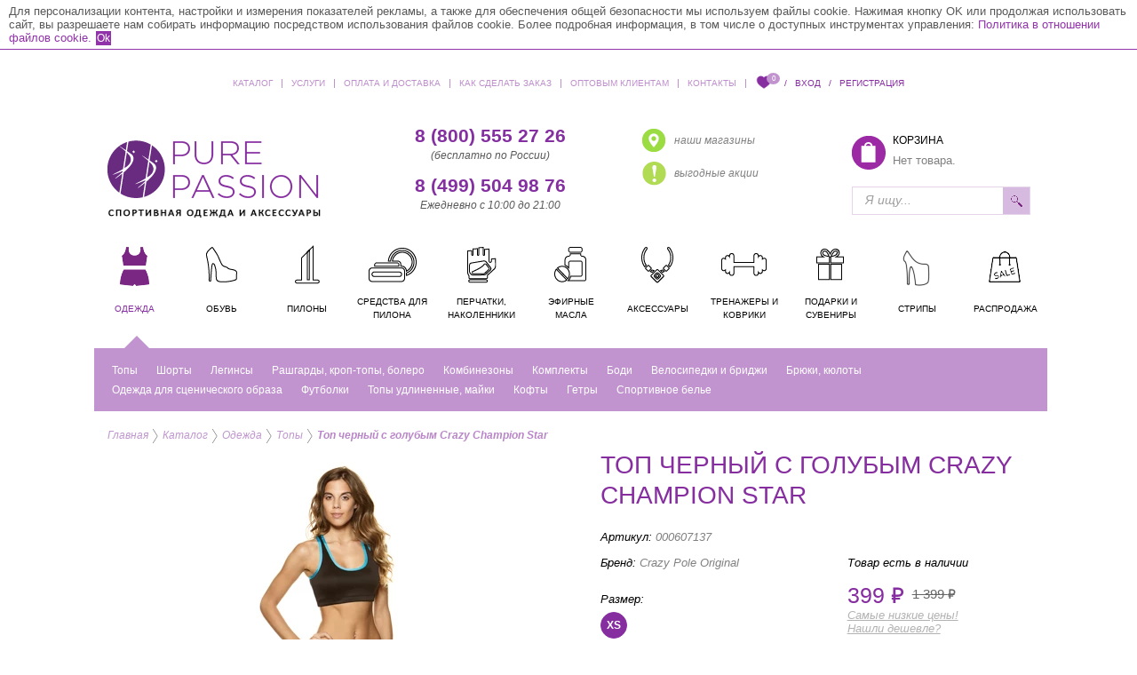

--- FILE ---
content_type: text/html; charset=UTF-8
request_url: https://purepassion.ru/catalog/topy_dlya_trenirovok/top_chernyy_s_golubym_crazy_champion/
body_size: 20366
content:
<!DOCTYPE html>
<html lang="ru">
<head>
	<meta charset="utf-8"/>
	<!--[if IE]><meta http-equiv="X-UA-Compatible" content="IE=edge"/><![endif]-->
	<meta name="viewport" content="width=1000"/>
	<meta name="format-detection" content="telephone=no">
	<meta name="theme-color" content="#c194cf"/>
	<link rel="manifest" href="/manifest.json" />
	<title>Топ черный с голубым Crazy Champion Star		</title>

<script rel="preload" src="/bitrix/templates/purepassion_redesigned/js/agregatejq.js?v=0.20230628"></script>

<script>
	window.dataLayer = window.dataLayer || [];
</script>

<meta http-equiv="Content-Type" content="text/html; charset=UTF-8" />
<meta name="robots" content="index, follow" />
<link href="/bitrix/cache/css/s1/purepassion_redesigned/kernel_main/kernel_main_v1.css?176648732828822" type="text/css"  rel="stylesheet" />
<link href="/bitrix/js/ui/fonts/opensans/ui.font.opensans.min.css?16565000891982" type="text/css"  rel="stylesheet" />
<link href="/bitrix/cache/css/s1/purepassion_redesigned/page_de15dd527b104aa57ba9b9c3b24ecfa4/page_de15dd527b104aa57ba9b9c3b24ecfa4_v1.css?17664885605594" type="text/css"  rel="stylesheet" />
<link href="/bitrix/cache/css/s1/purepassion_redesigned/template_481034c50339e896a4881644d0f9e02f/template_481034c50339e896a4881644d0f9e02f_v1.css?1766487329308274" type="text/css"  data-template-style="true" rel="stylesheet" />
<script type="text/javascript">if(!window.BX)window.BX={};if(!window.BX.message)window.BX.message=function(mess){if(typeof mess=='object') for(var i in mess) BX.message[i]=mess[i]; return true;};</script>
<script type="text/javascript">(window.BX||top.BX).message({'JS_CORE_LOADING':'Загрузка...','JS_CORE_NO_DATA':'- Нет данных -','JS_CORE_WINDOW_CLOSE':'Закрыть','JS_CORE_WINDOW_EXPAND':'Развернуть','JS_CORE_WINDOW_NARROW':'Свернуть в окно','JS_CORE_WINDOW_SAVE':'Сохранить','JS_CORE_WINDOW_CANCEL':'Отменить','JS_CORE_WINDOW_CONTINUE':'Продолжить','JS_CORE_H':'ч','JS_CORE_M':'м','JS_CORE_S':'с','JSADM_AI_HIDE_EXTRA':'Скрыть лишние','JSADM_AI_ALL_NOTIF':'Показать все','JSADM_AUTH_REQ':'Требуется авторизация!','JS_CORE_WINDOW_AUTH':'Войти','JS_CORE_IMAGE_FULL':'Полный размер'});</script>
<script type="text/javascript">(window.BX||top.BX).message({'LANGUAGE_ID':'ru','FORMAT_DATE':'DD.MM.YYYY','FORMAT_DATETIME':'DD.MM.YYYY HH:MI:SS','COOKIE_PREFIX':'BITRIX_SM','SERVER_TZ_OFFSET':'10800','SITE_ID':'s1','SITE_DIR':'/','USER_ID':'','SERVER_TIME':'1768831998','USER_TZ_OFFSET':'0','USER_TZ_AUTO':'Y','bitrix_sessid':'91d8f29b11f7a7ea9d7b211da33abf22'});</script>


<script type="text/javascript"  src="/bitrix/cache/js/s1/purepassion_redesigned/kernel_main/kernel_main_v1.js?1766487328316269"></script>
<script type="text/javascript" src="/bitrix/js/tcsbank.kupivkredit/user_scripts.js?1656500090595"></script>
<script type="text/javascript"  src="/bitrix/cache/js/s1/purepassion_redesigned/kernel_main_polyfill_promise/kernel_main_polyfill_promise_v1.js?17664873282506"></script>
<script type="text/javascript" src="/bitrix/js/main/loadext/loadext.min.js?1656500089810"></script>
<script type="text/javascript" src="/bitrix/js/main/loadext/extension.min.js?16565000891304"></script>
<script type="text/javascript" src="/bitrix/js/main/core/core_db.min.js?165650008910247"></script>
<script type="text/javascript" src="/bitrix/js/main/core/core_frame_cache.min.js?165650008911334"></script>
<script type="text/javascript" src="/bitrix/js/crealink.abtest/abtest.js?16565000891691"></script>
<script type="text/javascript">BX.setJSList(['/bitrix/js/main/core/core.js','/bitrix/js/main/core/core_promise.js','/bitrix/js/main/core/core_ajax.js','/bitrix/js/main/json/json2.min.js','/bitrix/js/main/core/core_ls.js','/bitrix/js/main/core/core_fx.js','/bitrix/js/main/session.js','/bitrix/js/main/core/core_window.js','/bitrix/js/main/core/core_popup.js','/bitrix/js/main/date/main.date.js','/bitrix/js/main/core/core_date.js','/bitrix/js/main/utils.js','/bitrix/js/main/polyfill/promise/js/promise.js','/bitrix/templates/purepassion_redesigned/components/purepassion/catalog/.default/script.js','/bitrix/templates/purepassion_redesigned/components/purepassion/catalog.element/new/script.js','/bitrix/templates/purepassion_redesigned/components/purepassion/catalog.top/lite_not_icon-new/script.js','/bitrix/templates/purepassion_redesigned/components/purepassion/catalog.top/small/script.js','/bitrix/templates/purepassion_redesigned/js/zoomsl-3.0.min.js','/bitrix/templates/purepassion_redesigned/components/bitrix/menu/top_horizontal/script.js','/bitrix/templates/purepassion_redesigned/components/purepassion/login.ajax_with_recaptcha/.default/script.js','/bitrix/templates/purepassion_redesigned/components/purepassion/catalog.tovarov/main/script.js']); </script>
<script type="text/javascript">BX.setCSSList(['/bitrix/js/main/core/css/core.css','/bitrix/js/main/core/css/core_popup.css','/bitrix/js/main/core/css/core_date.css','/bitrix/templates/purepassion_redesigned/components/purepassion/catalog.element/new/style.css','/bitrix/templates/purepassion_redesigned/components/purepassion/catalog.top/lite_not_icon-new/style.css','/bitrix/templates/purepassion_redesigned/components/purepassion/catalog.top/small/style.css','/bitrix/templates/purepassion_redesigned/components/bitrix/menu/top_horizontal/style.css','/bitrix/templates/purepassion_redesigned/components/purepassion/login.ajax_with_recaptcha/.default/style.css','/bitrix/templates/purepassion_redesigned/components/bitrix/socserv.auth.form/flat_test/style.css','/bitrix/templates/purepassion_redesigned/styles.css','/bitrix/templates/purepassion_redesigned/template_styles.css','/bitrix/templates/purepassion_redesigned/css/style.css']); </script>


<script type="text/javascript"  src="/bitrix/cache/js/s1/purepassion_redesigned/template_b79cc3c045f8982e6fbfdc0982a4d93d/template_b79cc3c045f8982e6fbfdc0982a4d93d_v1.js?176648732815430"></script>
<script type="text/javascript"  src="/bitrix/cache/js/s1/purepassion_redesigned/page_d0f5b625181915536d4f2bbb5e420629/page_d0f5b625181915536d4f2bbb5e420629_v1.js?176648856061802"></script>
<script type="text/javascript">var _ba = _ba || []; _ba.push(["aid", "3d7b8584801c0c0ce28b72c05ee35a92"]); _ba.push(["host", "purepassion.ru"]); (function() {var ba = document.createElement("script"); ba.type = "text/javascript"; ba.async = true;ba.src = (document.location.protocol == "https:" ? "https://" : "http://") + "bitrix.info/ba.js";var s = document.getElementsByTagName("script")[0];s.parentNode.insertBefore(ba, s);})();</script>
<script>new Image().src='https://passionshoes.ru/bitrix/spread.php?s=QklUUklYX1NNX1NBTEVfVUlEATI4MTM1NTMxATE3OTk5MzU5OTgBLwEBAQI%3D&k=dd750049196e8c5ce9d13d1fcb3a9665';
</script>



<link rel="shortcut icon" href="/favicon.ico" type="image/x-icon">
<link rel="icon" href="/favicon.ico" type="image/x-icon">



	<!--[if lte IE 8]>
	<link rel="stylesheet" type="text/css" href="/bitrix/templates/purepassion_redesigned/css/ie.css?v=0.20220705" media="screen"/>
	<script src="/bitrix/templates/purepassion_redesigned/js/ie_v678.js?v=0.20220705"></script>
<![endif]-->
	<!--[if IE 9]>
	<script src="/bitrix/templates/purepassion_redesigned/js/PIE_IE9.js?v=0.20220705"></script>
<![endif]-->
<!-- 	<link rel="stylesheet" href="https://cdnjs.cloudflare.com/ajax/libs/OwlCarousel2/2.2.1/assets/owl.carousel.min.css?v=0.20220705" integrity="sha256-AWqwvQ3kg5aA5KcXpX25sYKowsX97sTCTbeo33Yfyk0=" crossorigin="anonymous" />
	<script src="https://cdnjs.cloudflare.com/ajax/libs/OwlCarousel2/2.2.1/owl.carousel.min.js?v=0.20220705" integrity="sha256-s5TTOyp+xlSmsDfr/aZhg0Gz+JejYr5iTJI8JxG1SkM=" crossorigin="anonymous"></script> -->



	</head>

	<body>

		
		
		<div id="wrapper">
			<header id="header">
				<div class="header-center clearfix">
							

<nav class="header-center-nav">	
					<a class="header-center-nav-link active " href="/catalog/"  >Каталог</a>
			<span class="header-center-nav-sep">ǀ</span>
					<a class="header-center-nav-link  " href="/services/"  >Услуги</a>
			<span class="header-center-nav-sep">ǀ</span>
					<a class="header-center-nav-link  " href="/pay/"  >Оплата&nbsp;и&nbsp;доставка</a>
			<span class="header-center-nav-sep">ǀ</span>
					<a class="header-center-nav-link  " href="/how_to_book/"  >Как сделать заказ</a>
			<span class="header-center-nav-sep">ǀ</span>
					<a class="header-center-nav-link  " href="https://opt.purepassion.ru"  target="_blank"  >Оптовым&nbsp;клиентам</a>
			<span class="header-center-nav-sep">ǀ</span>
					<a class="header-center-nav-link  " href="/contacts/"  >Контакты</a>
			<span class="header-center-nav-sep">ǀ</span>
				                        <a title="Избранное" id="login_ajax_personal_cabinet_favorite" class="wish-top header-center-nav-link header-center-nav-link--color show-line show-line" rel="nofollow" href="/personal/favorite/">
  <div class="wish-wrap"><span class="wish-count">0</span></div>
</a>
<span class="header-center-nav-sep header-center-nav-link--color">/</span>
<a id="login_ajax_personal_cabinet" class="header-center-nav-link header-center-nav-link--color show-line hide-line" rel="nofollow" href="/personal/">Личный кабинет</a>
<a id="login_ajax_login" class="header-center-nav-link header-center-nav-link--color show-line show-line" rel="nofollow" href="#login_ajax_login_block">Вход</a>
<span class="header-center-nav-sep header-center-nav-link--color">/</span>

<a id="login_ajax_logout" class="header-center-nav-link header-center-nav-link--color hide-line" rel="nofollow" href="/bitrix/templates/purepassion_redesigned/components/purepassion/login.ajax_with_recaptcha/.default/logout_ajax.php" reload ="Y">Выход</a>
	<a id="login_ajax_reg" class="header-center-nav-link header-center-nav-link--color show-line show-line" rel="nofollow" href="#login_ajax_reg_block">Регистрация</a>	

<div style="display: none;">
	<div id="login_ajax_login_block">
		<form method="POST" action="/bitrix/templates/purepassion_redesigned/components/purepassion/login.ajax_with_recaptcha/.default/login_ajax.php" class="login_ajax_form" id="login_ajax_login_form">
			<span class="h3">Авторизация</span>
			<div style="margin-top: -10px;padding-bottom: 10px;" class="err_block_log">
			</div>
			<div style="margin-top: -10px;padding-bottom: 10px;" class="msg_block_log">
			</div>			
			<table>
				<tr>
					<td>E-mail:</td>
					<td><input type="text" name="USER_EMAIL" value=""/></td>
				</tr>
				<tr>
					<td>Пароль:</td>
					<td>
						<input type="password" name="USER_PASSWORD" value=""/><br/>
					</td>
				</tr>
									<tr>
						<td></td>
						<td>
							<input name="REMEMBER_ME" value="Y" id="REMEMBER_ME" type="checkbox"/><label style="padding-bottom: 2px;" for="REMEMBER_ME">&nbsp;Запомнить меня</label>
						</td>
					</tr>
													<tr>
						<td colspan="2" style="padding: 0;">
							<script type="text/javascript">
function BxSocServPopup(id)
{
	var content = BX("bx_socserv_form_"+id);
	if(content)
	{
		var popup = BX.PopupWindowManager.create("socServPopup"+id, BX("bx_socserv_icon_"+id), {
			autoHide: true,
			closeByEsc: true,
			angle: {offset: 24},
			content: content,
			offsetTop: 3
		});

		popup.show();

		var input = BX.findChild(content, {'tag':'input', 'attribute':{'type':'text'}}, true);
		if(input)
		{
			input.focus();
		}

		var button = BX.findChild(content, {'tag':'input', 'attribute':{'type':'submit'}}, true);
		if(button)
		{
			button.className = 'btn btn-primary';
		}
	}
}
</script>

<div class="bx-authform-social test">
	<ul style="width: fit-content; margin: 0 auto; padding: 0;">
		<li>
			<a id="bx_socserv_icon_VKontakte" class="vkontakte bx-authform-social-icon" href="javascript:void(0)" onclick="BX.util.popup('https://id.vk.ru/authorize?response_type=code&amp;client_id=54317312&amp;scope=email phone&amp;redirect_uri=https%3A%2F%2Fpurepassion.ru%2Fbitrix%2Ftools%2Foauth%2Fvkontakte.php&amp;state=site_id%3Ds1%26backurl%3D%252Fcatalog%252Ftopy_dlya_trenirovok%252Ftop_chernyy_s_golubym_crazy_champion%252F%26redirect_url%3D%252Fcatalog%252Ftopy_dlya_trenirovok%252Ftop_chernyy_s_golubym_crazy_champion%252F&amp;code_challenge=qyZvJM6HKg3yd0Lt16hbLxwbSyKtWplRzynIN0tHINQ&amp;code_challenge_method=S256', 800, 600)" title="ВКонтакте"></a>
			</li>
	</ul>
</div>
						</td>
					</tr>
								<tr>
					<td colspan="2" style="text-align:center;">
						<input type="hidden" name="STORE_PASSWORD" value="Y"/><!--not delete-->
						<input type="hidden" name="COOKIES_STORAGE_TIME" value="30"/><!--not delete-->
						<input type="hidden" name="RELOAD_PAGE_AFTER_AUTHORIZATION" value="Y"/><!--not delete-->
						<input type="hidden" name="LOGIN_QUERY" value="Y"/><!--not delete-->
						<input style="width:140px;" id="login-ajax-btn" type="submit" name="LOGIN_BTN" value="Войти"/>
					</td>
				</tr>
				<tr>
					<td style="padding-top: 10px;">
						<a id="forgot_psw_in_login_form" rel="nofollow" href="#login_ajax_forgot_psw_block">Забыли пароль?</a>
					</td>
					<td style="float:right; padding-top: 10px;">
													<a rel="nofollow" href="#login_ajax_reg_block" id="reg_in_login_form">Регистрация</a>
							
					</td>
				
				</tr>
			</table>
			
		</form>
	</div>
</div>
<div style="display: none;">
	<div id="login_ajax_reg_block">
		<form method="POST" action="/bitrix/templates/purepassion_redesigned/components/purepassion/login.ajax_with_recaptcha/.default/reg_ajax.php" class="login_ajax_form" id="login_ajax_reg_form">
			<span class="h3">Регистрация</span>
			<div class="err_block_reg">
			</div>
			<div class="msg_block_reg">
			</div>
			<table>
				<tr>
					<td>E-mail<span class="required">*</span>:</td>
					<td><input type="text" name="USER_EMAIL" value=""/></td>
				</tr>
				<tr>
					<td>Пароль<span class="required">*</span>:</td>
					<td>
						<input type="password" name="USER_PASSWORD" value=""/><br/>
					</td>
				</tr>
									<tr>
						<td>Подтверждение пароля<span class="required">*</span>:</td>
						<td>
							<input type="password" name="USER_PASSWORD_CHECK" value=""/><br/>
						</td>
					</tr>
								<tr>
					<td>Имя:</td>
					<td><input type="text" name="USER_NAME" value=""/></td>
				</tr>
				<tr>
					<td>Фамилия:</td>
					<td><input type="text" name="USER_SURNAME" value=""/></td>
				</tr>
									<tr>
						<td style="vertical-align: top;">												
						</td>
						<td id="captcha_block">		
							<!-- <div id="captcha_block" link = ""> </div>					 -->
							<input type="hidden" name="captcha_sid" value="0e804d1e65d3b40a9ac1a682cf6694c3">
							<div class="g-recaptcha" data-theme="light" data-sitekey="6Lf6FlEUAAAAAGhPAsOnIqfMt4A0GLrtkphFtAYG"  data-size="normal"  data-badge="bottomright" data-callback="RecaptchafreeSubmitForm"></div>
							<input type="text" name="captcha_word" style="display:none" value="6Lf6F" size="30" maxlength="50" value="" > 
						</td>
					</tr>
								
				<tr>
					<td colspan="2" style="padding-top: 10px;text-align:center;">
						<input type="hidden" name="SHOW_CHECK_PASSWORD" value="Y"/>
						<input type="hidden" name="RELOAD_PAGE_AFTER_AUTHORIZATION" value="Y"/><!--not deleted-->
						<input type="hidden" name="REG_QUERY" value="Y"/>
						<input style="height:32px;" id="reg-ajax-btn" class="btn-info" type="submit" name="REG_BTN" value="Зарегистрироваться"/>
					</td>
				</tr>
			</table>
			<p><span class="required">*</span> - Поля, обязательные для заполнения.</p>
			<p><a id="forgot_psw_in_login_form" rel="nofollow" href="#login_ajax_forgot_psw_block">Забыли пароль?</a></p>
			
		</form>			
	</div>
</div>

<div style="display: none;">
	<div id="login_ajax_forgot_psw_block">
		<form method="POST" action="/bitrix/templates/purepassion_redesigned/components/purepassion/login.ajax_with_recaptcha/.default/forgot_password_ajax.php" class="login_ajax_form" id="login_ajax_forgot_psw_form">
			<span class="h3">Забыли пароль?</span>
			<div class="err_block_forgot_psw"></div>
			<table>
				<tr>
					<td>E-mail<span class="required">*</span>:</td>
					<td><input type="text" name="USER_EMAIL" value=""/></td>
				</tr>
			
				<tr>
					<td colspan="2" style="padding-top: 10px;text-align:center;">
						<input type="hidden" name="FORGOT_QUERY" value="Y"/>
						<a id="change-psw-link" rel="nofollow" href="#login_ajax_change_psw_block" style="display: none;"></a>
						<input style="height:32px;" id="forgot-psw-ajax-btn" class="btn-info" type="submit" name="FORGOT_PSW_BTN" value="Отправить код подтверждения"/>
					</td>
				</tr>
			</table>
		</form>			
	</div>
</div>

<div style="display: none;">
	<div id="login_ajax_change_psw_block">
		<form method="POST" action="/bitrix/templates/purepassion_redesigned/components/purepassion/login.ajax_with_recaptcha/.default/change_password_ajax.php" class="login_ajax_form" id="login_ajax_change_psw_form">
			<span class="h3"></span>
			<div class="err_block_change_psw"></div>
			<table>
				<tr>
					<td>E-mail<span class="required">*</span>:</td>
					<td><input type="text" name="USER_EMAIL" value=""/></td>
				</tr>
				<tr>
					<td>Код подтверждения<span class="required">*</span>:</td>
					<td><input type="text" name="USER_CONFIRMATION_CODE" value=""/></td>
				</tr>
				<tr>
					<td>Пароль<span class="required">*</span>:</td>
					<td><input type="password" name="USER_PASSWORD" value=""/></td>
				</tr>		
				<tr>
					<td>Подтверждение пароля<span class="required">*</span>:</td>
					<td><input type="password" name="USER_PASSWORD_CHECK" value=""/></td>
				</tr>		
				<tr>
					<td colspan="2" style="padding-top: 10px;text-align:center;">
						<input type="hidden" name="CHANGE_QUERY" value="Y"/>
						<input id="change-psw-ajax-btn" class="btn-info"  type="submit" name="CHANGE_PSW_BTN" value="Сменить пароль"/>
					</td>
				</tr>
			</table>
		</form>			
	</div>
</div>


<!-- <script type="text/javascript">
	$(document).ready(function(){
		$("#reload_captcha").on("click", function(){

			$.getJSON('/bitrix/templates/purepassion_redesigned/components/purepassion/login.ajax_with_recaptcha/.default/get_captcha.php', function(data) {	           
	            $('#captcha_block').html('<input type="hidden" name="captcha_sid" value="'+data+'"><div class="g-recaptcha" data-theme="light" data-sitekey="6Lf6FlEUAAAAAGhPAsOnIqfMt4A0GLrtkphFtAYG"  data-size="normal"  data-badge="bottomright" data-callback="RecaptchafreeSubmitForm"></div><input type="text" name="captcha_word" style="display:none" value="6Lf6F" size="30" maxlength="50" value="" > ');
	            Recaptchafree.reset();	            
	        });
			
		});
	});
</script> -->

							<!-- <span class="header-center-nav-sep">ǀ</span> -->
		<!-- <a class="header-center-nav-link" href="//spb.purepassion.ru/">САНКТ-ПЕТЕРБУРГ<i class="arr-b"></i></a> -->

	</nav>

	<div class="header-center-logo"><a href="/"><img src="/bitrix/templates/purepassion_redesigned/img/logo.png" alt=""/></a></div>
	<div class="header-center-right">
				<script async type="text/javascript">
	$(document).ready( function() {
		$(".cart-box a").click( function() {
			yaCounter21101101.reachGoal('GO_BASKET');
		});
	});
</script>
<!--noindex-->
<a href="/basket/" class="header-center-right-basket clearfix cart-box">
	<span class="header-center-right-basket-pic ipurepassion-6"></span>
	<div class="header-center-right-basket-head">Корзина</div>
	<!--'start_frame_cache_hN8HHK'-->			<span class="product">Нет товара.</span>
	<!--'end_frame_cache_hN8HHK'--></a>		<div class="header-center-right-search search-field">
			<div class="search-field">
				<form action="/search/" accept-charset="utf-8">
					<input name="q" placeholder="Я ищу..." >
					<button class="header-center-right-search-btn" type="submit"><i class="ipurepassion-zoom-icon"></i></button>
				</form>
						<!-- <input name="q" placeholder="Я ищу..." class="header-center-right-search-input ui-autocomplete-input" type="text" autocomplete="off">
							<button class="header-center-right-search-btn" type="submit"><i class="ipurepassion-zoom-icon"></i></button> -->
						</div>
					</div>
				</div>
				<div class="header-center-col clearfix">
					<div class="w-50 f-left">
						<div class="header-center-phone">
							<div class="header-center-phone-item">
								<div class="header-center-phone-item-head">8 (800) 555 27 26</div>
								<i>(бесплатно по России)</i>
							</div>
							<div class="header-center-phone-item">
								<div class="header-center-phone-item-head">8 (499) 504 98 76</div>
								<i>Ежедневно с 10:00 до 21:00</i>
							</div>
						</div>
					</div>
					<div class="w-50 f-left">
						<div class="header-center-links">
							<div class="header-center-links-item" style="display: none;">
								<a class="header-center-links-item-link cta" href="#">
									<span class="header-center-links-item-link-ico"><i class="ipurepassion-3"></i></span>
									<span class="header-center-links-item-link-text ">заказать звонок</span>
								</a>
							</div>
							<div class="header-center-links-item">
								<a class="header-center-links-item-link" href="/contacts/">
									<span class="header-center-links-item-link-ico"><i class="ipurepassion-4"></i></span>
									<span class="header-center-links-item-link-text">наши магазины</span>
								</a>
							</div>
							<div class="header-center-links-item">
								<a class="header-center-links-item-link" href="/actions/">
									<span class="header-center-links-item-link-ico"><i class="action_top_link_ico"></i></span>
									<span class="header-center-links-item-link-text">выгодные акции</span>
								</a>
							</div>
						</div>

						<script>
							$(document).ready(function(){
								$('.cta, .additionally_form').click(function(){
									$.fancybox.open({type: 'ajax',href:'/ajax/return_call.php?from=main',
										scrolling : 'no',
										padding : 3,
	// 								width : 400,
	maxWidth : 400,

	tpl:{
		wrap : '<div class="fancybox-wrap" style="width: 340px !important;" tabIndex="-1"><div class="fancybox-skin"><div class="fancybox-outer" style="overflow: hidden;"><div  style="background:#f0f0f0;padding:10px;width: 340px !important;height: auto !important;" class="fancybox-inner"></div></div></div></div>',
	}
});
								});
							});
						</script>

					</div>
				</div>
				<!--'start_frame_cache_8aFEQf'--><nav class="site-menu clearfix">
	<ul class="site-menu-list reset">
								<li class="site-menu-list-item  lare-nav  " id="act_wrapper_141">
			<div class="site-menu-list-item-wrap">
				<a class="site-menu-list-item-link " href="/catalog/odezhda_dlya_pole_dance/" id="odezhda_dlya_pole_dance">
					<div class="site-menu-list-item-link-pic">	
					<span class="site-menu-list-item-link-pic-item"><i class="ipurepassion-r_4"></i></span><span class="site-menu-list-item-link-pic-item"><i class="ipurepassion-r_3"></i></span>					</div>
										<div class="site-menu-list-item-link-text">
						<span class="site-menu-list-item-link-text-item">Одежда</span>
					</div>
									</a>
				
				<div class="site-menu-list-item-sub" id="subcatid_">
					<div class="site-menu-list-item-sub-item">
						<ul class="site-menu-list-item-sub-item-list reset">
																								<script>
									  $('#subcatid_').remove();
									  $('#act_wrapper_141').addClass('site-menu-list-item-wrap--arr-b');
									  $('.site-menu-list-item-link[href="/catalog/odezhda_dlya_pole_dance/"]').addClass('site-menu-list-item-link--active');
									  									</script>
																<li class="site-menu-list-item-sub-item-list-item" id="topy_dlya_trenirovok"><a class="site-menu-list-item-sub-item-list-item-link" href="/catalog/topy_dlya_trenirovok/">Топы</a></li>
																							<li class="site-menu-list-item-sub-item-list-item" id="shorty_i_leginsy_dlya_trenirovok"><a class="site-menu-list-item-sub-item-list-item-link" href="/catalog/shorty_i_leginsy_dlya_trenirovok/">Шорты</a></li>
																							<li class="site-menu-list-item-sub-item-list-item" id="legginsy"><a class="site-menu-list-item-sub-item-list-item-link" href="/catalog/legginsy/">Легинсы</a></li>
																							<li class="site-menu-list-item-sub-item-list-item" id="krop_topy"><a class="site-menu-list-item-sub-item-list-item-link" href="/catalog/krop_topy/">Рашгарды, кроп-топы, болеро</a></li>
																							<li class="site-menu-list-item-sub-item-list-item" id="kombinezony"><a class="site-menu-list-item-sub-item-list-item-link" href="/catalog/kombinezony/">Комбинезоны</a></li>
																							<li class="site-menu-list-item-sub-item-list-item" id="komplekty"><a class="site-menu-list-item-sub-item-list-item-link" href="/catalog/komplekty/">Комплекты</a></li>
																							<li class="site-menu-list-item-sub-item-list-item" id="odezhda_i_aksessuary_dlya_vystupleniy"><a class="site-menu-list-item-sub-item-list-item-link" href="/catalog/odezhda_i_aksessuary_dlya_vystupleniy/">Боди</a></li>
																							<li class="site-menu-list-item-sub-item-list-item" id="bridzhi_i_velosipedki"><a class="site-menu-list-item-sub-item-list-item-link" href="/catalog/bridzhi_i_velosipedki/">Велосипедки и бриджи</a></li>
																							<li class="site-menu-list-item-sub-item-list-item" id="bryuki"><a class="site-menu-list-item-sub-item-list-item-link" href="/catalog/bryuki/">Брюки, кюлоты</a></li>
																							<li class="site-menu-list-item-sub-item-list-item" id="odezhda_dlya_eroticheskogo_tantsa"><a class="site-menu-list-item-sub-item-list-item-link" href="/catalog/odezhda_dlya_eroticheskogo_tantsa/">Одежда для сценического образа</a></li>
																							<li class="site-menu-list-item-sub-item-list-item" id="futbolki"><a class="site-menu-list-item-sub-item-list-item-link" href="/catalog/futbolki/">Футболки</a></li>
																							<li class="site-menu-list-item-sub-item-list-item" id="kofty_i_futbolki"><a class="site-menu-list-item-sub-item-list-item-link" href="/catalog/kofty_i_futbolki/">Топы удлиненные, майки</a></li>
																							<li class="site-menu-list-item-sub-item-list-item" id="kofty"><a class="site-menu-list-item-sub-item-list-item-link" href="/catalog/kofty/">Кофты</a></li>
																							<li class="site-menu-list-item-sub-item-list-item" id="odezhda_dlya_razogreva"><a class="site-menu-list-item-sub-item-list-item-link" href="/catalog/odezhda_dlya_razogreva/">Гетры</a></li>
																							<li class="site-menu-list-item-sub-item-list-item" id="sportivnoe_bele"><a class="site-menu-list-item-sub-item-list-item-link" href="/catalog/sportivnoe_bele/">Спортивное белье</a></li>
													</ul>
					</div>
					<div class="site-menu-list-item-sub-item">
						<ul class="site-menu-list-item-sub-item-list reset">
																<li class="site-menu-list-item-sub-item-list-item">
										<a class="site-menu-list-item-sub-item-list-item-link site-menu-list-item-sub-item-list-item-link--green" data-manuf-id="3298" href="/catalog/odezhda_dlya_pole_dance/?arrFilter_106_3266546825=Y&set_filter=Y">Berlous</a>
									</li>
																	<li class="site-menu-list-item-sub-item-list-item">
										<a class="site-menu-list-item-sub-item-list-item-link site-menu-list-item-sub-item-list-item-link--green" data-manuf-id="234" href="/catalog/odezhda_dlya_pole_dance/?arrFilter_106_225540457=Y&set_filter=Y">Bona</a>
									</li>
																	<li class="site-menu-list-item-sub-item-list-item">
										<a class="site-menu-list-item-sub-item-list-item-link site-menu-list-item-sub-item-list-item-link--green" data-manuf-id="259" href="/catalog/odezhda_dlya_pole_dance/?arrFilter_106_630891090=Y&set_filter=Y">Crazy Fit</a>
									</li>
																	<li class="site-menu-list-item-sub-item-list-item">
										<a class="site-menu-list-item-sub-item-list-item-link site-menu-list-item-sub-item-list-item-link--green" data-manuf-id="127" href="/catalog/odezhda_dlya_pole_dance/?arrFilter_106_2401609675=Y&set_filter=Y">Crazy Pole</a>
									</li>
																	<li class="site-menu-list-item-sub-item-list-item">
										<a class="site-menu-list-item-sub-item-list-item-link site-menu-list-item-sub-item-list-item-link--green" data-manuf-id="2198" href="/catalog/odezhda_dlya_pole_dance/?arrFilter_106_2018071989=Y&set_filter=Y">Crazy Pole Original</a>
									</li>
																	<li class="site-menu-list-item-sub-item-list-item">
										<a class="site-menu-list-item-sub-item-list-item-link site-menu-list-item-sub-item-list-item-link--green" data-manuf-id="3179" href="/catalog/odezhda_dlya_pole_dance/?arrFilter_106_695283656=Y&set_filter=Y">EroChoice</a>
									</li>
																	<li class="site-menu-list-item-sub-item-list-item">
										<a class="site-menu-list-item-sub-item-list-item-link site-menu-list-item-sub-item-list-item-link--green" data-manuf-id="239" href="/catalog/odezhda_dlya_pole_dance/?arrFilter_106_1941964244=Y&set_filter=Y">Galla</a>
									</li>
																	<li class="site-menu-list-item-sub-item-list-item">
										<a class="site-menu-list-item-sub-item-list-item-link site-menu-list-item-sub-item-list-item-link--green" data-manuf-id="206" href="/catalog/odezhda_dlya_pole_dance/?arrFilter_106_3360836486=Y&set_filter=Y">Giulia</a>
									</li>
																	<li class="site-menu-list-item-sub-item-list-item">
										<a class="site-menu-list-item-sub-item-list-item-link site-menu-list-item-sub-item-list-item-link--green" data-manuf-id="396" href="/catalog/odezhda_dlya_pole_dance/?arrFilter_106_408066808=Y&set_filter=Y">I-Style</a>
									</li>
																	<li class="site-menu-list-item-sub-item-list-item">
										<a class="site-menu-list-item-sub-item-list-item-link site-menu-list-item-sub-item-list-item-link--green" data-manuf-id="967" href="/catalog/odezhda_dlya_pole_dance/?arrFilter_106_3847893879=Y&set_filter=Y">Mansen</a>
									</li>
																	<li class="site-menu-list-item-sub-item-list-item">
										<a class="site-menu-list-item-sub-item-list-item-link site-menu-list-item-sub-item-list-item-link--green" data-manuf-id="3417" href="/catalog/odezhda_dlya_pole_dance/?arrFilter_106_2656593826=Y&set_filter=Y">Oxouno</a>
									</li>
																	<li class="site-menu-list-item-sub-item-list-item">
										<a class="site-menu-list-item-sub-item-list-item-link site-menu-list-item-sub-item-list-item-link--green" data-manuf-id="3296" href="/catalog/odezhda_dlya_pole_dance/?arrFilter_106_621519246=Y&set_filter=Y">Poison Dose</a>
									</li>
																	<li class="site-menu-list-item-sub-item-list-item">
										<a class="site-menu-list-item-sub-item-list-item-link site-menu-list-item-sub-item-list-item-link--green" data-manuf-id="74" href="/catalog/odezhda_dlya_pole_dance/?arrFilter_106_4033496702=Y&set_filter=Y">Pole Fit</a>
									</li>
																	<li class="site-menu-list-item-sub-item-list-item">
										<a class="site-menu-list-item-sub-item-list-item-link site-menu-list-item-sub-item-list-item-link--green" data-manuf-id="3295" href="/catalog/odezhda_dlya_pole_dance/?arrFilter_106_3154309172=Y&set_filter=Y">Polerina</a>
									</li>
																	<li class="site-menu-list-item-sub-item-list-item">
										<a class="site-menu-list-item-sub-item-list-item-link site-menu-list-item-sub-item-list-item-link--green" data-manuf-id="972" href="/catalog/odezhda_dlya_pole_dance/?arrFilter_106_2351691449=Y&set_filter=Y">Pride</a>
									</li>
																	<li class="site-menu-list-item-sub-item-list-item">
										<a class="site-menu-list-item-sub-item-list-item-link site-menu-list-item-sub-item-list-item-link--green" data-manuf-id="407" href="/catalog/odezhda_dlya_pole_dance/?arrFilter_106_3151497122=Y&set_filter=Y">Pro-Fit</a>
									</li>
																	<li class="site-menu-list-item-sub-item-list-item">
										<a class="site-menu-list-item-sub-item-list-item-link site-menu-list-item-sub-item-list-item-link--green" data-manuf-id="197" href="/catalog/odezhda_dlya_pole_dance/?arrFilter_106_1825668608=Y&set_filter=Y">ProFit</a>
									</li>
																	<li class="site-menu-list-item-sub-item-list-item">
										<a class="site-menu-list-item-sub-item-list-item-link site-menu-list-item-sub-item-list-item-link--green" data-manuf-id="446" href="/catalog/odezhda_dlya_pole_dance/?arrFilter_106_2830365232=Y&set_filter=Y">Shark</a>
									</li>
																	<li class="site-menu-list-item-sub-item-list-item">
										<a class="site-menu-list-item-sub-item-list-item-link site-menu-list-item-sub-item-list-item-link--green" data-manuf-id="3451" href="/catalog/odezhda_dlya_pole_dance/?arrFilter_106_324470675=Y&set_filter=Y">StripBoutique</a>
									</li>
																	<li class="site-menu-list-item-sub-item-list-item">
										<a class="site-menu-list-item-sub-item-list-item-link site-menu-list-item-sub-item-list-item-link--green" data-manuf-id="224" href="/catalog/odezhda_dlya_pole_dance/?arrFilter_106_342509608=Y&set_filter=Y">Variant</a>
									</li>
																	<li class="site-menu-list-item-sub-item-list-item">
										<a class="site-menu-list-item-sub-item-list-item-link site-menu-list-item-sub-item-list-item-link--green" data-manuf-id="3301" href="/catalog/odezhda_dlya_pole_dance/?arrFilter_106_1802495315=Y&set_filter=Y">Wink</a>
									</li>
																	<li class="site-menu-list-item-sub-item-list-item">
										<a class="site-menu-list-item-sub-item-list-item-link site-menu-list-item-sub-item-list-item-link--green" data-manuf-id="3095" href="/catalog/odezhda_dlya_pole_dance/?arrFilter_106_3213239386=Y&set_filter=Y">Севера</a>
									</li>
														</ul>
					</div>
				</div>
											</div>
		</li>
								<li class="site-menu-list-item   " id="act_wrapper_134">
			<div class="site-menu-list-item-wrap">
				<a class="site-menu-list-item-link " href="/catalog/obuv_pleaser_dlya_pole_dance/" id="obuv_pleaser_dlya_pole_dance">
					<div class="site-menu-list-item-link-pic">	
					<span class="site-menu-list-item-link-pic-item"><i class="ipurepassion-11"></i></span><span class="site-menu-list-item-link-pic-item"><i class="ipurepassion-12"></i></span>					</div>
										<div class="site-menu-list-item-link-text">
						<span class="site-menu-list-item-link-text-item">Обувь</span>
					</div>
									</a>
				
				<div class="site-menu-list-item-sub" id="subcatid_">
					<div class="site-menu-list-item-sub-item">
						<ul class="site-menu-list-item-sub-item-list reset">
																							<li class="site-menu-list-item-sub-item-list-item" id="tufli_pleaser"><a class="site-menu-list-item-sub-item-list-item-link" href="/catalog/tufli_pleaser/">Туфли на платформе</a></li>
																							<li class="site-menu-list-item-sub-item-list-item" id="sapogi"><a class="site-menu-list-item-sub-item-list-item-link" href="/catalog/sapogi/">Сапоги на платформе</a></li>
																							<li class="site-menu-list-item-sub-item-list-item" id="tufli_khilsy"><a class="site-menu-list-item-sub-item-list-item-link" href="/catalog/tufli_khilsy/">Туфли Хилсы</a></li>
																							<li class="site-menu-list-item-sub-item-list-item" id="fitnes_bikini"><a class="site-menu-list-item-sub-item-list-item-link" href="/catalog/fitnes_bikini/">Фитнес бикини</a></li>
																							<li class="site-menu-list-item-sub-item-list-item" id="demonia_alternativnaya_obuv"><a class="site-menu-list-item-sub-item-list-item-link" href="/catalog/demonia_alternativnaya_obuv/">Demonia - альтернативная обувь</a></li>
																							<li class="site-menu-list-item-sub-item-list-item" id="obuv_pleaser"><a class="site-menu-list-item-sub-item-list-item-link" href="/catalog/obuv_pleaser/">Повседневная и праздничная обувь</a></li>
																							<li class="site-menu-list-item-sub-item-list-item" id="trenirovochnaya_obuv"><a class="site-menu-list-item-sub-item-list-item-link" href="/catalog/trenirovochnaya_obuv/">Балетки, получешки, джазовки</a></li>
													</ul>
					</div>
					<div class="site-menu-list-item-sub-item">
						<ul class="site-menu-list-item-sub-item-list reset">
																<li class="site-menu-list-item-sub-item-list-item">
										<a class="site-menu-list-item-sub-item-list-item-link site-menu-list-item-sub-item-list-item-link--green" data-manuf-id="73" href="/catalog/obuv_pleaser_dlya_pole_dance/?arrFilter_106_1846465501=Y&set_filter=Y">Pleaser</a>
									</li>
																	<li class="site-menu-list-item-sub-item-list-item">
										<a class="site-menu-list-item-sub-item-list-item-link site-menu-list-item-sub-item-list-item-link--green" data-manuf-id="3467" href="/catalog/obuv_pleaser_dlya_pole_dance/?arrFilter_106_3508138341=Y&set_filter=Y">Shoes Stories</a>
									</li>
																	<li class="site-menu-list-item-sub-item-list-item">
										<a class="site-menu-list-item-sub-item-list-item-link site-menu-list-item-sub-item-list-item-link--green" data-manuf-id="224" href="/catalog/obuv_pleaser_dlya_pole_dance/?arrFilter_106_342509608=Y&set_filter=Y">Variant</a>
									</li>
																	<li class="site-menu-list-item-sub-item-list-item">
										<a class="site-menu-list-item-sub-item-list-item-link site-menu-list-item-sub-item-list-item-link--green" data-manuf-id="184" href="/catalog/obuv_pleaser_dlya_pole_dance/?arrFilter_106_3972210427=Y&set_filter=Y">Леоспорт</a>
									</li>
														</ul>
					</div>
				</div>
											</div>
		</li>
								<li class="site-menu-list-item   " id="act_wrapper_149">
			<div class="site-menu-list-item-wrap">
				<a class="site-menu-list-item-link " href="/catalog/pilony_dlya_pole_dance/" id="pilony_dlya_pole_dance">
					<div class="site-menu-list-item-link-pic">	
					<span class="site-menu-list-item-link-pic-item"><i class="ipurepassion-8"></i></span><span class="site-menu-list-item-link-pic-item"><i class="ipurepassion-7"></i></span>					</div>
										<div class="site-menu-list-item-link-text">
						<span class="site-menu-list-item-link-text-item">Пилоны</span>
					</div>
									</a>
				
				<div class="site-menu-list-item-sub" id="subcatid_">
					<div class="site-menu-list-item-sub-item">
						<ul class="site-menu-list-item-sub-item-list reset">
																							<li class="site-menu-list-item-sub-item-list-item" id="statika_1_rezhim_bez_vrashcheniya"><a class="site-menu-list-item-sub-item-list-item-link" href="/catalog/statika_1_rezhim_bez_vrashcheniya/">Пилоны статика (1 режим, без вращения)</a></li>
																							<li class="site-menu-list-item-sub-item-list-item" id="s_funktsiey_vrashcheniya_2_rezhima_statika_vrashchenie"><a class="site-menu-list-item-sub-item-list-item-link" href="/catalog/s_funktsiey_vrashcheniya_2_rezhima_statika_vrashchenie/">Пилоны с вращением (2 режима: статика + вращение)</a></li>
																							<li class="site-menu-list-item-sub-item-list-item" id="podiumy_s_pilonom_stseny"><a class="site-menu-list-item-sub-item-list-item-link" href="/catalog/podiumy_s_pilonom_stseny/">Подиумы с пилоном (сцены)</a></li>
																							<li class="site-menu-list-item-sub-item-list-item" id="aksessuary_dlya_pilonov"><a class="site-menu-list-item-sub-item-list-item-link" href="/catalog/aksessuary_dlya_pilonov/">Аксессуары для пилонов</a></li>
													</ul>
					</div>
					<div class="site-menu-list-item-sub-item">
						<ul class="site-menu-list-item-sub-item-list reset">
													</ul>
					</div>
				</div>
											</div>
		</li>
								<li class="site-menu-list-item   " id="act_wrapper_155">
			<div class="site-menu-list-item-wrap">
				<a class="site-menu-list-item-link " href="/catalog/sredstva_dlya_pilona/" id="sredstva_dlya_pilona">
					<div class="site-menu-list-item-link-pic">	
					<span class="site-menu-list-item-link-pic-item"><i class="ipurepassion-14"></i></span><span class="site-menu-list-item-link-pic-item"><i class="ipurepassion-13"></i></span>					</div>
										<div class="site-menu-list-item-link-text">
						<span class="site-menu-list-item-link-text-item">Средства для пилона</span>
					</div>
									</a>
				
				<div class="site-menu-list-item-sub" id="subcatid_">
					<div class="site-menu-list-item-sub-item">
						<ul class="site-menu-list-item-sub-item-list reset">
																							<li class="site-menu-list-item-sub-item-list-item" id="sredstva_dlya_stsepleniya_s_pilonom"><a class="site-menu-list-item-sub-item-list-item-link" href="/catalog/sredstva_dlya_stsepleniya_s_pilonom/">Средства для сцепления с пилоном</a></li>
													</ul>
					</div>
					<div class="site-menu-list-item-sub-item">
						<ul class="site-menu-list-item-sub-item-list reset">
																<li class="site-menu-list-item-sub-item-list-item">
										<a class="site-menu-list-item-sub-item-list-item-link site-menu-list-item-sub-item-list-item-link--green" data-manuf-id="2198" href="/catalog/sredstva_dlya_pilona/?arrFilter_106_2018071989=Y&set_filter=Y">Crazy Pole Original</a>
									</li>
														</ul>
					</div>
				</div>
											</div>
		</li>
								<li class="site-menu-list-item   " id="act_wrapper_131">
			<div class="site-menu-list-item-wrap">
				<a class="site-menu-list-item-link " href="/catalog/perchatki_nakolenniki_zashita/" id="perchatki_nakolenniki_zashita">
					<div class="site-menu-list-item-link-pic">	
					<span class="site-menu-list-item-link-pic-item"><i class="ipurepassion-16"></i></span><span class="site-menu-list-item-link-pic-item"><i class="ipurepassion-15"></i></span>					</div>
										<div class="site-menu-list-item-link-text">
						<span class="site-menu-list-item-link-text-item">Перчатки, наколенники</span>
					</div>
									</a>
				
				<div class="site-menu-list-item-sub" id="subcatid_">
					<div class="site-menu-list-item-sub-item">
						<ul class="site-menu-list-item-sub-item-list reset">
																							<li class="site-menu-list-item-sub-item-list-item" id="dlya_nog"><a class="site-menu-list-item-sub-item-list-item-link" href="/catalog/dlya_nog/">Для ног</a></li>
																							<li class="site-menu-list-item-sub-item-list-item" id="dlya_ruk"><a class="site-menu-list-item-sub-item-list-item-link" href="/catalog/dlya_ruk/">Для рук</a></li>
													</ul>
					</div>
					<div class="site-menu-list-item-sub-item">
						<ul class="site-menu-list-item-sub-item-list reset">
																<li class="site-menu-list-item-sub-item-list-item">
										<a class="site-menu-list-item-sub-item-list-item-link site-menu-list-item-sub-item-list-item-link--green" data-manuf-id="127" href="/catalog/perchatki_nakolenniki_zashita/?arrFilter_106_2401609675=Y&set_filter=Y">Crazy Pole</a>
									</li>
																	<li class="site-menu-list-item-sub-item-list-item">
										<a class="site-menu-list-item-sub-item-list-item-link site-menu-list-item-sub-item-list-item-link--green" data-manuf-id="2198" href="/catalog/perchatki_nakolenniki_zashita/?arrFilter_106_2018071989=Y&set_filter=Y">Crazy Pole Original</a>
									</li>
																	<li class="site-menu-list-item-sub-item-list-item">
										<a class="site-menu-list-item-sub-item-list-item-link site-menu-list-item-sub-item-list-item-link--green" data-manuf-id="396" href="/catalog/perchatki_nakolenniki_zashita/?arrFilter_106_408066808=Y&set_filter=Y">I-Style</a>
									</li>
																	<li class="site-menu-list-item-sub-item-list-item">
										<a class="site-menu-list-item-sub-item-list-item-link site-menu-list-item-sub-item-list-item-link--green" data-manuf-id="64" href="/catalog/perchatki_nakolenniki_zashita/?arrFilter_106_3916527423=Y&set_filter=Y">Mighty Grip</a>
									</li>
																	<li class="site-menu-list-item-sub-item-list-item">
										<a class="site-menu-list-item-sub-item-list-item-link site-menu-list-item-sub-item-list-item-link--green" data-manuf-id="213" href="/catalog/perchatki_nakolenniki_zashita/?arrFilter_106_2703461960=Y&set_filter=Y">Ronin</a>
									</li>
																	<li class="site-menu-list-item-sub-item-list-item">
										<a class="site-menu-list-item-sub-item-list-item-link site-menu-list-item-sub-item-list-item-link--green" data-manuf-id="70" href="/catalog/perchatki_nakolenniki_zashita/?arrFilter_106_4144464487=Y&set_filter=Y">Sprinter</a>
									</li>
																	<li class="site-menu-list-item-sub-item-list-item">
										<a class="site-menu-list-item-sub-item-list-item-link site-menu-list-item-sub-item-list-item-link--green" data-manuf-id="71" href="/catalog/perchatki_nakolenniki_zashita/?arrFilter_106_2147529457=Y&set_filter=Y">Torres</a>
									</li>
																	<li class="site-menu-list-item-sub-item-list-item">
										<a class="site-menu-list-item-sub-item-list-item-link site-menu-list-item-sub-item-list-item-link--green" data-manuf-id="3447" href="/catalog/perchatki_nakolenniki_zashita/?arrFilter_106_3811546087=Y&set_filter=Y">You Version</a>
									</li>
														</ul>
					</div>
				</div>
											</div>
		</li>
								<li class="site-menu-list-item   " id="act_wrapper_239">
			<div class="site-menu-list-item-wrap">
				<a class="site-menu-list-item-link " href="/catalog/getri_i_kolgotki/" id="getri_i_kolgotki">
					<div class="site-menu-list-item-link-pic">	
					<span class="site-menu-list-item-link-pic-item"><i class="ipurepassion-20"></i></span><span class="site-menu-list-item-link-pic-item"><i class="ipurepassion-19"></i></span>					</div>
										<div class="site-menu-list-item-link-text">
						<span class="site-menu-list-item-link-text-item">Эфирные масла</span>
					</div>
									</a>
				
				<div class="site-menu-list-item-sub" id="subcatid_">
					<div class="site-menu-list-item-sub-item">
						<ul class="site-menu-list-item-sub-item-list reset">
																							<li class="site-menu-list-item-sub-item-list-item" id="naturalnye_efirnye_masla"><a class="site-menu-list-item-sub-item-list-item-link" href="/catalog/naturalnye_efirnye_masla/">Натуральные эфирные масла</a></li>
													</ul>
					</div>
					<div class="site-menu-list-item-sub-item">
						<ul class="site-menu-list-item-sub-item-list reset">
																<li class="site-menu-list-item-sub-item-list-item">
										<a class="site-menu-list-item-sub-item-list-item-link site-menu-list-item-sub-item-list-item-link--green" data-manuf-id="3299" href="/catalog/getri_i_kolgotki/?arrFilter_106_3048520735=Y&set_filter=Y">doTERRA</a>
									</li>
														</ul>
					</div>
				</div>
											</div>
		</li>
								<li class="site-menu-list-item   " id="act_wrapper_153">
			<div class="site-menu-list-item-wrap">
				<a class="site-menu-list-item-link " href="/catalog/aksessuari/" id="aksessuari">
					<div class="site-menu-list-item-link-pic">	
					<span class="site-menu-list-item-link-pic-item"><i class="ipurepassion-26"></i></span><span class="site-menu-list-item-link-pic-item"><i class="ipurepassion-25"></i></span>					</div>
										<div class="site-menu-list-item-link-text">
						<span class="site-menu-list-item-link-text-item">Аксессуары</span>
					</div>
									</a>
				
				<div class="site-menu-list-item-sub" id="subcatid_">
					<div class="site-menu-list-item-sub-item">
						<ul class="site-menu-list-item-sub-item-list reset">
																							<li class="site-menu-list-item-sub-item-list-item" id="zashchita_na_stripy"><a class="site-menu-list-item-sub-item-list-item-link" href="/catalog/zashchita_na_stripy/">Защита на стрипы</a></li>
																							<li class="site-menu-list-item-sub-item-list-item" id="kragi"><a class="site-menu-list-item-sub-item-list-item-link" href="/catalog/kragi/">Краги</a></li>
																							<li class="site-menu-list-item-sub-item-list-item" id="aksessuary_dlya_obuvi"><a class="site-menu-list-item-sub-item-list-item-link" href="/catalog/aksessuary_dlya_obuvi/">Аксессуары для обуви</a></li>
																							<li class="site-menu-list-item-sub-item-list-item" id="kolgotki_i_chulki"><a class="site-menu-list-item-sub-item-list-item-link" href="/catalog/kolgotki_i_chulki/">Колготки, чулки, носки</a></li>
																							<li class="site-menu-list-item-sub-item-list-item" id="aksessuary_dlya_stsenicheskogo_obraza"><a class="site-menu-list-item-sub-item-list-item-link" href="/catalog/aksessuary_dlya_stsenicheskogo_obraza/">Аксессуары для сценического образа</a></li>
																							<li class="site-menu-list-item-sub-item-list-item" id="portupei"><a class="site-menu-list-item-sub-item-list-item-link" href="/catalog/portupei/">Портупеи, Подвязки и Пояса</a></li>
																							<li class="site-menu-list-item-sub-item-list-item" id="sumki_i_ryukzaki"><a class="site-menu-list-item-sub-item-list-item-link" href="/catalog/sumki_i_ryukzaki/">Сумки и рюкзаки</a></li>
																							<li class="site-menu-list-item-sub-item-list-item" id="narukavniki_i_napulsniki"><a class="site-menu-list-item-sub-item-list-item-link" href="/catalog/narukavniki_i_napulsniki/">Перчатки, нарукавники, напульсники</a></li>
																							<li class="site-menu-list-item-sub-item-list-item" id="povyazki_dlya_volos"><a class="site-menu-list-item-sub-item-list-item-link" href="/catalog/povyazki_dlya_volos/">Аксессуары для волос</a></li>
																							<li class="site-menu-list-item-sub-item-list-item" id="maski"><a class="site-menu-list-item-sub-item-list-item-link" href="/catalog/maski/">Маски</a></li>
													</ul>
					</div>
					<div class="site-menu-list-item-sub-item">
						<ul class="site-menu-list-item-sub-item-list reset">
																<li class="site-menu-list-item-sub-item-list-item">
										<a class="site-menu-list-item-sub-item-list-item-link site-menu-list-item-sub-item-list-item-link--green" data-manuf-id="234" href="/catalog/aksessuari/?arrFilter_106_225540457=Y&set_filter=Y">Bona</a>
									</li>
																	<li class="site-menu-list-item-sub-item-list-item">
										<a class="site-menu-list-item-sub-item-list-item-link site-menu-list-item-sub-item-list-item-link--green" data-manuf-id="127" href="/catalog/aksessuari/?arrFilter_106_2401609675=Y&set_filter=Y">Crazy Pole</a>
									</li>
																	<li class="site-menu-list-item-sub-item-list-item">
										<a class="site-menu-list-item-sub-item-list-item-link site-menu-list-item-sub-item-list-item-link--green" data-manuf-id="2198" href="/catalog/aksessuari/?arrFilter_106_2018071989=Y&set_filter=Y">Crazy Pole Original</a>
									</li>
																	<li class="site-menu-list-item-sub-item-list-item">
										<a class="site-menu-list-item-sub-item-list-item-link site-menu-list-item-sub-item-list-item-link--green" data-manuf-id="129" href="/catalog/aksessuari/?arrFilter_106_1755155148=Y&set_filter=Y">Dzeta</a>
									</li>
																	<li class="site-menu-list-item-sub-item-list-item">
										<a class="site-menu-list-item-sub-item-list-item-link site-menu-list-item-sub-item-list-item-link--green" data-manuf-id="3179" href="/catalog/aksessuari/?arrFilter_106_695283656=Y&set_filter=Y">EroChoice</a>
									</li>
																	<li class="site-menu-list-item-sub-item-list-item">
										<a class="site-menu-list-item-sub-item-list-item-link site-menu-list-item-sub-item-list-item-link--green" data-manuf-id="214" href="/catalog/aksessuari/?arrFilter_106_1061624811=Y&set_filter=Y">Filodoro Classic</a>
									</li>
																	<li class="site-menu-list-item-sub-item-list-item">
										<a class="site-menu-list-item-sub-item-list-item-link site-menu-list-item-sub-item-list-item-link--green" data-manuf-id="202" href="/catalog/aksessuari/?arrFilter_106_3477049247=Y&set_filter=Y">Fiore</a>
									</li>
																	<li class="site-menu-list-item-sub-item-list-item">
										<a class="site-menu-list-item-sub-item-list-item-link site-menu-list-item-sub-item-list-item-link--green" data-manuf-id="203" href="/catalog/aksessuari/?arrFilter_106_3090726665=Y&set_filter=Y">Gatta</a>
									</li>
																	<li class="site-menu-list-item-sub-item-list-item">
										<a class="site-menu-list-item-sub-item-list-item-link site-menu-list-item-sub-item-list-item-link--green" data-manuf-id="206" href="/catalog/aksessuari/?arrFilter_106_3360836486=Y&set_filter=Y">Giulia</a>
									</li>
																	<li class="site-menu-list-item-sub-item-list-item">
										<a class="site-menu-list-item-sub-item-list-item-link site-menu-list-item-sub-item-list-item-link--green" data-manuf-id="260" href="/catalog/aksessuari/?arrFilter_106_2003519797=Y&set_filter=Y">Giulietta</a>
									</li>
																	<li class="site-menu-list-item-sub-item-list-item">
										<a class="site-menu-list-item-sub-item-list-item-link site-menu-list-item-sub-item-list-item-link--green" data-manuf-id="396" href="/catalog/aksessuari/?arrFilter_106_408066808=Y&set_filter=Y">I-Style</a>
									</li>
																	<li class="site-menu-list-item-sub-item-list-item">
										<a class="site-menu-list-item-sub-item-list-item-link site-menu-list-item-sub-item-list-item-link--green" data-manuf-id="229" href="/catalog/aksessuari/?arrFilter_106_1792750741=Y&set_filter=Y">Minimi</a>
									</li>
																	<li class="site-menu-list-item-sub-item-list-item">
										<a class="site-menu-list-item-sub-item-list-item-link site-menu-list-item-sub-item-list-item-link--green" data-manuf-id="204" href="/catalog/aksessuari/?arrFilter_106_643574442=Y&set_filter=Y">Omsa</a>
									</li>
																	<li class="site-menu-list-item-sub-item-list-item">
										<a class="site-menu-list-item-sub-item-list-item-link site-menu-list-item-sub-item-list-item-link--green" data-manuf-id="73" href="/catalog/aksessuari/?arrFilter_106_1846465501=Y&set_filter=Y">Pleaser</a>
									</li>
																	<li class="site-menu-list-item-sub-item-list-item">
										<a class="site-menu-list-item-sub-item-list-item-link site-menu-list-item-sub-item-list-item-link--green" data-manuf-id="57" href="/catalog/aksessuari/?arrFilter_106_1532327238=Y&set_filter=Y">Pure Passion</a>
									</li>
																	<li class="site-menu-list-item-sub-item-list-item">
										<a class="site-menu-list-item-sub-item-list-item-link site-menu-list-item-sub-item-list-item-link--green" data-manuf-id="207" href="/catalog/aksessuari/?arrFilter_106_3210050320=Y&set_filter=Y">SiSi</a>
									</li>
																	<li class="site-menu-list-item-sub-item-list-item">
										<a class="site-menu-list-item-sub-item-list-item-link site-menu-list-item-sub-item-list-item-link--green" data-manuf-id="962" href="/catalog/aksessuari/?arrFilter_106_2503002104=Y&set_filter=Y">Star Dance</a>
									</li>
																	<li class="site-menu-list-item-sub-item-list-item">
										<a class="site-menu-list-item-sub-item-list-item-link site-menu-list-item-sub-item-list-item-link--green" data-manuf-id="71" href="/catalog/aksessuari/?arrFilter_106_2147529457=Y&set_filter=Y">Torres</a>
									</li>
																	<li class="site-menu-list-item-sub-item-list-item">
										<a class="site-menu-list-item-sub-item-list-item-link site-menu-list-item-sub-item-list-item-link--green" data-manuf-id="3294" href="/catalog/aksessuari/?arrFilter_106_3406151842=Y&set_filter=Y">Z Planet</a>
									</li>
														</ul>
					</div>
				</div>
											</div>
		</li>
								<li class="site-menu-list-item   " id="act_wrapper_261">
			<div class="site-menu-list-item-wrap">
				<a class="site-menu-list-item-link " href="/catalog/kovriki_bloki_i_remni_dlya_zanyatiy/" id="kovriki_bloki_i_remni_dlya_zanyatiy">
					<div class="site-menu-list-item-link-pic">	
					<span class="site-menu-list-item-link-pic-item"><i class="ipurepassion-22"></i></span><span class="site-menu-list-item-link-pic-item"><i class="ipurepassion-21"></i></span>					</div>
										<div class="site-menu-list-item-link-text">
						<span class="site-menu-list-item-link-text-item">Тренажеры и коврики</span>
					</div>
									</a>
				
				<div class="site-menu-list-item-sub" id="subcatid_">
					<div class="site-menu-list-item-sub-item">
						<ul class="site-menu-list-item-sub-item-list reset">
																							<li class="site-menu-list-item-sub-item-list-item" id="ganteli_i_utyazheliteli"><a class="site-menu-list-item-sub-item-list-item-link" href="/catalog/ganteli_i_utyazheliteli/">Гантели и утяжелители</a></li>
																							<li class="site-menu-list-item-sub-item-list-item" id="inventar_dlya_zanyatiy"><a class="site-menu-list-item-sub-item-list-item-link" href="/catalog/inventar_dlya_zanyatiy/">Инвентарь для занятий</a></li>
																							<li class="site-menu-list-item-sub-item-list-item" id="kovriki"><a class="site-menu-list-item-sub-item-list-item-link" href="/catalog/kovriki/">Коврики</a></li>
													</ul>
					</div>
					<div class="site-menu-list-item-sub-item">
						<ul class="site-menu-list-item-sub-item-list reset">
																<li class="site-menu-list-item-sub-item-list-item">
										<a class="site-menu-list-item-sub-item-list-item-link site-menu-list-item-sub-item-list-item-link--green" data-manuf-id="254" href="/catalog/kovriki_bloki_i_remni_dlya_zanyatiy/?arrFilter_106_1529601775=Y&set_filter=Y">Sport</a>
									</li>
																	<li class="site-menu-list-item-sub-item-list-item">
										<a class="site-menu-list-item-sub-item-list-item-link site-menu-list-item-sub-item-list-item-link--green" data-manuf-id="70" href="/catalog/kovriki_bloki_i_remni_dlya_zanyatiy/?arrFilter_106_4144464487=Y&set_filter=Y">Sprinter</a>
									</li>
														</ul>
					</div>
				</div>
											</div>
		</li>
								<li class="site-menu-list-item   " id="act_wrapper_152">
			<div class="site-menu-list-item-wrap">
				<a class="site-menu-list-item-link " href="/catalog/podarki_i_suveniry/" id="podarki_i_suveniry">
					<div class="site-menu-list-item-link-pic">	
					<span class="site-menu-list-item-link-pic-item"><i class="ipurepassion-28"></i></span><span class="site-menu-list-item-link-pic-item"><i class="ipurepassion-27"></i></span>					</div>
										<div class="site-menu-list-item-link-text">
						<span class="site-menu-list-item-link-text-item">Подарки и сувениры</span>
					</div>
									</a>
				
				<div class="site-menu-list-item-sub" id="subcatid_">
					<div class="site-menu-list-item-sub-item">
						<ul class="site-menu-list-item-sub-item-list reset">
																							<li class="site-menu-list-item-sub-item-list-item" id="podarochnye_sertifikaty_1"><a class="site-menu-list-item-sub-item-list-item-link" href="/catalog/podarochnye_sertifikaty_1/">Подарочные сертификаты</a></li>
																							<li class="site-menu-list-item-sub-item-list-item" id="suveniry"><a class="site-menu-list-item-sub-item-list-item-link" href="/catalog/suveniry/">Сувениры</a></li>
													</ul>
					</div>
					<div class="site-menu-list-item-sub-item">
						<ul class="site-menu-list-item-sub-item-list reset">
																<li class="site-menu-list-item-sub-item-list-item">
										<a class="site-menu-list-item-sub-item-list-item-link site-menu-list-item-sub-item-list-item-link--green" data-manuf-id="57" href="/catalog/podarki_i_suveniry/?arrFilter_106_1532327238=Y&set_filter=Y">Pure Passion</a>
									</li>
														</ul>
					</div>
				</div>
											</div>
		</li>
		
		
		<li class="site-menu-list-item   " id="act_wrapper_998">
			<div class="site-menu-list-item-wrap">
				<a class="site-menu-list-item-link " href="/catalog/stripy/">
					<div class="site-menu-list-item-link-pic">	
						<span class="site-menu-list-item-link-pic-item">
							<i class="ipurepassion-r_ ipurepassion-stripes-active"></i>
						</span>
						<span class="site-menu-list-item-link-pic-item">
							<i class="ipurepassion-r_ ipurepassion-stripes"></i>
						</span>
					</div>
					<div class="site-menu-list-item-link-text">
						<span class="site-menu-list-item-link-text-item">Стрипы</span>
					</div>
				</a>
				
				<div class="site-menu-list-item-sub" id="subcatid_">
					<div class="site-menu-list-item-sub-item">
						<ul class="site-menu-list-item-sub-item-list reset">
															<li class="site-menu-list-item-sub-item-list-item">
									<a class="site-menu-list-item-sub-item-list-item-link site-menu-list-item-sub-item-list-item-link--green" href="/catalog/stripy/?arrFilterProd_729_3419=Y&set_filter=Y">
										Единички									</a>
								</li>
															<li class="site-menu-list-item-sub-item-list-item">
									<a class="site-menu-list-item-sub-item-list-item-link site-menu-list-item-sub-item-list-item-link--green" href="/catalog/stripy/?arrFilterProd_729_3420=Y&set_filter=Y">
										Двойки									</a>
								</li>
															<li class="site-menu-list-item-sub-item-list-item">
									<a class="site-menu-list-item-sub-item-list-item-link site-menu-list-item-sub-item-list-item-link--green" href="/catalog/stripy/?arrFilterProd_729_3421=Y&set_filter=Y">
										Тройки									</a>
								</li>
															<li class="site-menu-list-item-sub-item-list-item">
									<a class="site-menu-list-item-sub-item-list-item-link site-menu-list-item-sub-item-list-item-link--green" href="/catalog/stripy/?arrFilterProd_729_3422=Y&set_filter=Y">
										Четверки									</a>
								</li>
															<li class="site-menu-list-item-sub-item-list-item">
									<a class="site-menu-list-item-sub-item-list-item-link site-menu-list-item-sub-item-list-item-link--green" href="/catalog/stripy/?arrFilterProd_729_3423=Y&set_filter=Y">
										Пятерки									</a>
								</li>
													</ul>
					</div>
				</div>

			</div>
		</li>
		<li class="site-menu-list-item  " id="act_wrapper_999">
			<div class="site-menu-list-item-wrap">
				<a class="site-menu-list-item-link " href="/catalog/spetspredlozheniya/" id="spetspredlozheniya">
					<div class="site-menu-list-item-link-pic">	
						<span class="site-menu-list-item-link-pic-item">
							<i class="ipurepassion-r_6"></i>
						</span>
						<span class="site-menu-list-item-link-pic-item">
							<i class="ipurepassion-r_5"></i>
						</span>
					</div>
					<div class="site-menu-list-item-link-text">
						<span class="site-menu-list-item-link-text-item">Распродажа</span>
					</div>
				</a>
			</div>
		</li>
	</ul>
			<div class="site-menu-sub clearfix">
			<ul class="reset">
									<li class="site-menu-sub-item" id="topy_dlya_trenirovok"><a class="site-menu-sub-item-link" href="/catalog/topy_dlya_trenirovok/">Топы</a></li>
									<li class="site-menu-sub-item" id="shorty_i_leginsy_dlya_trenirovok"><a class="site-menu-sub-item-link" href="/catalog/shorty_i_leginsy_dlya_trenirovok/">Шорты</a></li>
									<li class="site-menu-sub-item" id="legginsy"><a class="site-menu-sub-item-link" href="/catalog/legginsy/">Легинсы</a></li>
									<li class="site-menu-sub-item" id="krop_topy"><a class="site-menu-sub-item-link" href="/catalog/krop_topy/">Рашгарды, кроп-топы, болеро</a></li>
									<li class="site-menu-sub-item" id="kombinezony"><a class="site-menu-sub-item-link" href="/catalog/kombinezony/">Комбинезоны</a></li>
									<li class="site-menu-sub-item" id="komplekty"><a class="site-menu-sub-item-link" href="/catalog/komplekty/">Комплекты</a></li>
									<li class="site-menu-sub-item" id="odezhda_i_aksessuary_dlya_vystupleniy"><a class="site-menu-sub-item-link" href="/catalog/odezhda_i_aksessuary_dlya_vystupleniy/">Боди</a></li>
									<li class="site-menu-sub-item" id="bridzhi_i_velosipedki"><a class="site-menu-sub-item-link" href="/catalog/bridzhi_i_velosipedki/">Велосипедки и бриджи</a></li>
									<li class="site-menu-sub-item" id="bryuki"><a class="site-menu-sub-item-link" href="/catalog/bryuki/">Брюки, кюлоты</a></li>
									<li class="site-menu-sub-item" id="odezhda_dlya_eroticheskogo_tantsa"><a class="site-menu-sub-item-link" href="/catalog/odezhda_dlya_eroticheskogo_tantsa/">Одежда для сценического образа</a></li>
									<li class="site-menu-sub-item" id="futbolki"><a class="site-menu-sub-item-link" href="/catalog/futbolki/">Футболки</a></li>
									<li class="site-menu-sub-item" id="kofty_i_futbolki"><a class="site-menu-sub-item-link" href="/catalog/kofty_i_futbolki/">Топы удлиненные, майки</a></li>
									<li class="site-menu-sub-item" id="kofty"><a class="site-menu-sub-item-link" href="/catalog/kofty/">Кофты</a></li>
									<li class="site-menu-sub-item" id="odezhda_dlya_razogreva"><a class="site-menu-sub-item-link" href="/catalog/odezhda_dlya_razogreva/">Гетры</a></li>
									<li class="site-menu-sub-item" id="sportivnoe_bele"><a class="site-menu-sub-item-link" href="/catalog/sportivnoe_bele/">Спортивное белье</a></li>
							</ul>
		</div>
	</nav><!--'end_frame_cache_8aFEQf'-->				</div>
			</header><!--header-->
			<div id="content">
				<div class="main-content clearfix">


<div class="span9">
	  <div class="breadcrumbs"><a href="/">Главная</a><span class="breadcrumbs-sep ipurepassion-catalog-2"></span><a href="/catalog/">Каталог</a><span class="breadcrumbs-sep ipurepassion-catalog-2"></span><a href="/catalog/odezhda_dlya_pole_dance/">Одежда</a><span class="breadcrumbs-sep ipurepassion-catalog-2"></span><a href="/catalog/topy_dlya_trenirovok/">Топы</a><span class="breadcrumbs-sep ipurepassion-catalog-2"></span><b>Топ черный с голубым Crazy Champion Star</b></div> 
<section class="main-section">

<script>
	$(function () {
	   	$.post('/ajax/wishlist.php', {action: 'checkById', id: $('.wish').attr('data-id')}, function(data, textStatus, xhr){
	   		if(data == 'true'){
	   			$('.wish').addClass('active');
	   		}
	   	});
	});
</script>

<section itemscope itemtype="http://schema.org/Product" class="main-section">
<div class="pro clearfix">
	<div class="pro-left">
		<div class="pro-left-pic">
				            <div class="pro-left-pic-big">
           		
           			<span data-id="38511" class="wish"></span>
		           	<script type="text/javascript">
		           		window.bigimgloaded = [];
		           	</script>
		           				           <script type="text/javascript">
				           	$(document).ready(function(){
				           		$('#content').on('mouseenter', function(){
				           			if (window.matchMedia('(max-width: 890px)').matches) {
				           			
					           		}else{
					           			if (window.bigimgloaded.indexOf('https://images.purepassion.ru/kwIlTv7Q1rg/fit/269/293/sm/0/L2libG9jay9kMDAvZDAwMDQ1MGIyMGI3YTgxYTE4N2U4OGJlYTlmNDAxOTkuanBn?fileId=307633') == -1) {
					           				console.log('acvtive');
											window.bigimgloaded.push('https://images.purepassion.ru/kwIlTv7Q1rg/fit/269/293/sm/0/L2libG9jay9kMDAvZDAwMDQ1MGIyMGI3YTgxYTE4N2U4OGJlYTlmNDAxOTkuanBn?fileId=307633');
										 	$('#zoom_307633')
										    	.wrap('<span class="hover-zoom" style="display:inline-block"></span>')
										    	.css('display', 'block')
										    	.parent()
											    .zoom({
											    	url: 'https://images.purepassion.ru/kwIlTv7Q1rg/fit/269/293/sm/0/L2libG9jay9kMDAvZDAwMDQ1MGIyMGI3YTgxYTE4N2U4OGJlYTlmNDAxOTkuanBn?fileId=307633',
											    })
					           			}
					           			
									}
				           		});				           		
							})
			           	</script>
			           		             
						<div class="active">
							<img 
							itemprop="image" 
							class="my-foto-container lazyload" 
							data-large="/upload/iblock/d00/d000450b20b7a81a187e88bea9f40199.jpg" 
							alt="Топ черный с голубым Crazy Champion Star" 
							title="Топ черный с голубым Crazy Champion Star" 
							src="/bitrix/templates/purepassion_redesigned/img/white_placeholder_product_detail_slide.png" 
							data-src="https://images.purepassion.ru/lhRgK3FD4FM/fit/528/564000/sm/0/L2libG9jay9kMDAvZDAwMDQ1MGIyMGI3YTgxYTE4N2U4OGJlYTlmNDAxOTkuanBn?fileId=307633" 						
							coeff="0.511" 
							id="zoom_307633"/>
						</div>
									           <script type="text/javascript">
				           	$(document).ready(function(){
				           		$('#content').on('mouseenter', function(){
				           			if (window.matchMedia('(max-width: 890px)').matches) {
				           			
					           		}else{
					           			if (window.bigimgloaded.indexOf('https://images.purepassion.ru/7DjNDDJLdHY/fit/1055/1147/sm/0/L2libG9jay9jMWYvYzFmMTVjZTAwNjNkMWE3N2MwMGE5ZTFjMjFlZjBlYzUuanBn?fileId=310155') == -1) {
					           				console.log('acvtive');
											window.bigimgloaded.push('https://images.purepassion.ru/7DjNDDJLdHY/fit/1055/1147/sm/0/L2libG9jay9jMWYvYzFmMTVjZTAwNjNkMWE3N2MwMGE5ZTFjMjFlZjBlYzUuanBn?fileId=310155');
										 	$('#zoom_310155')
										    	.wrap('<span class="hover-zoom" style="display:inline-block"></span>')
										    	.css('display', 'block')
										    	.parent()
											    .zoom({
											    	url: 'https://images.purepassion.ru/7DjNDDJLdHY/fit/1055/1147/sm/0/L2libG9jay9jMWYvYzFmMTVjZTAwNjNkMWE3N2MwMGE5ZTFjMjFlZjBlYzUuanBn?fileId=310155',
											    })
					           			}
					           			
									}
				           		});				           		
							})
			           	</script>
			           		             
						<div class="">
							<img 
							itemprop="image" 
							class="my-foto-container " 
							data-large="/upload/iblock/c1f/c1f15ce0063d1a77c00a9e1c21ef0ec5.jpg" 
							alt="Топ черный с голубым Crazy Champion Star" 
							title="Топ черный с голубым Crazy Champion Star" 
							src="/bitrix/templates/purepassion_redesigned/img/white_placeholder_product_detail_slide.png" 
							data-src="https://images.purepassion.ru/Nv4gBDqT6-c/fit/528/564000/sm/0/L2libG9jay9jMWYvYzFmMTVjZTAwNjNkMWE3N2MwMGE5ZTFjMjFlZjBlYzUuanBn?fileId=310155" 						
							coeff="0.511" 
							id="zoom_310155"/>
						</div>
									           <script type="text/javascript">
				           	$(document).ready(function(){
				           		$('#content').on('mouseenter', function(){
				           			if (window.matchMedia('(max-width: 890px)').matches) {
				           			
					           		}else{
					           			if (window.bigimgloaded.indexOf('https://images.purepassion.ru/w5B5jqkvymE/fit/1055/1147/sm/0/L2libG9jay80NjEvNDYxNGQ2ODYxN2Q1ZjE0NTIwMGI0NzE2NDE5Mzk1MGYuanBn?fileId=310156') == -1) {
					           				console.log('acvtive');
											window.bigimgloaded.push('https://images.purepassion.ru/w5B5jqkvymE/fit/1055/1147/sm/0/L2libG9jay80NjEvNDYxNGQ2ODYxN2Q1ZjE0NTIwMGI0NzE2NDE5Mzk1MGYuanBn?fileId=310156');
										 	$('#zoom_310156')
										    	.wrap('<span class="hover-zoom" style="display:inline-block"></span>')
										    	.css('display', 'block')
										    	.parent()
											    .zoom({
											    	url: 'https://images.purepassion.ru/w5B5jqkvymE/fit/1055/1147/sm/0/L2libG9jay80NjEvNDYxNGQ2ODYxN2Q1ZjE0NTIwMGI0NzE2NDE5Mzk1MGYuanBn?fileId=310156',
											    })
					           			}
					           			
									}
				           		});				           		
							})
			           	</script>
			           		             
						<div class="">
							<img 
							itemprop="image" 
							class="my-foto-container " 
							data-large="/upload/iblock/461/4614d68617d5f145200b47164193950f.jpg" 
							alt="Топ черный с голубым Crazy Champion Star" 
							title="Топ черный с голубым Crazy Champion Star" 
							src="/bitrix/templates/purepassion_redesigned/img/white_placeholder_product_detail_slide.png" 
							data-src="https://images.purepassion.ru/VIuJoCleJAI/fit/528/564000/sm/0/L2libG9jay80NjEvNDYxNGQ2ODYxN2Q1ZjE0NTIwMGI0NzE2NDE5Mzk1MGYuanBn?fileId=310156" 						
							coeff="0.511" 
							id="zoom_310156"/>
						</div>
									           <script type="text/javascript">
				           	$(document).ready(function(){
				           		$('#content').on('mouseenter', function(){
				           			if (window.matchMedia('(max-width: 890px)').matches) {
				           			
					           		}else{
					           			if (window.bigimgloaded.indexOf('https://images.purepassion.ru/C5eQiZeKSu4/fit/1055/1147/sm/0/L2libG9jay9kZjcvZGY3YjUyMGFkY2Q1M2E4MWVkN2JhN2U4OTljOThmOGYuanBn?fileId=310157') == -1) {
					           				console.log('acvtive');
											window.bigimgloaded.push('https://images.purepassion.ru/C5eQiZeKSu4/fit/1055/1147/sm/0/L2libG9jay9kZjcvZGY3YjUyMGFkY2Q1M2E4MWVkN2JhN2U4OTljOThmOGYuanBn?fileId=310157');
										 	$('#zoom_310157')
										    	.wrap('<span class="hover-zoom" style="display:inline-block"></span>')
										    	.css('display', 'block')
										    	.parent()
											    .zoom({
											    	url: 'https://images.purepassion.ru/C5eQiZeKSu4/fit/1055/1147/sm/0/L2libG9jay9kZjcvZGY3YjUyMGFkY2Q1M2E4MWVkN2JhN2U4OTljOThmOGYuanBn?fileId=310157',
											    })
					           			}
					           			
									}
				           		});				           		
							})
			           	</script>
			           		             
						<div class="">
							<img 
							itemprop="image" 
							class="my-foto-container " 
							data-large="/upload/iblock/df7/df7b520adcd53a81ed7ba7e899c98f8f.jpg" 
							alt="Топ черный с голубым Crazy Champion Star" 
							title="Топ черный с голубым Crazy Champion Star" 
							src="/bitrix/templates/purepassion_redesigned/img/white_placeholder_product_detail_slide.png" 
							data-src="https://images.purepassion.ru/FFIgQer1vMQ/fit/528/564000/sm/0/L2libG9jay9kZjcvZGY3YjUyMGFkY2Q1M2E4MWVkN2JhN2U4OTljOThmOGYuanBn?fileId=310157" 						
							coeff="0.511" 
							id="zoom_310157"/>
						</div>
									           <script type="text/javascript">
				           	$(document).ready(function(){
				           		$('#content').on('mouseenter', function(){
				           			if (window.matchMedia('(max-width: 890px)').matches) {
				           			
					           		}else{
					           			if (window.bigimgloaded.indexOf('https://images.purepassion.ru/l_SMyeoqkEA/fit/1055/1147/sm/0/L2libG9jay8zMWYvMzFmMDAwOTM5ODA0MDc5NDJlZjBlMmViMzc4NTI4YTAuanBn?fileId=310158') == -1) {
					           				console.log('acvtive');
											window.bigimgloaded.push('https://images.purepassion.ru/l_SMyeoqkEA/fit/1055/1147/sm/0/L2libG9jay8zMWYvMzFmMDAwOTM5ODA0MDc5NDJlZjBlMmViMzc4NTI4YTAuanBn?fileId=310158');
										 	$('#zoom_310158')
										    	.wrap('<span class="hover-zoom" style="display:inline-block"></span>')
										    	.css('display', 'block')
										    	.parent()
											    .zoom({
											    	url: 'https://images.purepassion.ru/l_SMyeoqkEA/fit/1055/1147/sm/0/L2libG9jay8zMWYvMzFmMDAwOTM5ODA0MDc5NDJlZjBlMmViMzc4NTI4YTAuanBn?fileId=310158',
											    })
					           			}
					           			
									}
				           		});				           		
							})
			           	</script>
			           		             
						<div class="">
							<img 
							itemprop="image" 
							class="my-foto-container " 
							data-large="/upload/iblock/31f/31f00093980407942ef0e2eb378528a0.jpg" 
							alt="Топ черный с голубым Crazy Champion Star" 
							title="Топ черный с голубым Crazy Champion Star" 
							src="/bitrix/templates/purepassion_redesigned/img/white_placeholder_product_detail_slide.png" 
							data-src="https://images.purepassion.ru/2rvfXlpSZWE/fit/528/564000/sm/0/L2libG9jay8zMWYvMzFmMDAwOTM5ODA0MDc5NDJlZjBlMmViMzc4NTI4YTAuanBn?fileId=310158" 						
							coeff="0.511" 
							id="zoom_310158"/>
						</div>
							           	</div>
				<div class="pro-left-pic-min">
					<div class="pro-left-pic-min-body">
						<ul class="pro-left-pic-min-body-list">
				           
								<li class="pro-left-pic-min-body-list-item  " id="photo307633">
									<img 
									class="my-foto lazyload" 
									data-large="/upload/iblock/d00/d000450b20b7a81a187e88bea9f40199.jpg" 
									alt="Топ черный с голубым Crazy Champion Star" 
									title="Топ черный с голубым Crazy Champion Star" 
									coeff="0.511" 
									src-icon="https://images.purepassion.ru/w4LxorQXUis/fit/528/56400/sm/0/L2libG9jay9kMDAvZDAwMDQ1MGIyMGI3YTgxYTE4N2U4OGJlYTlmNDAxOTkuanBn?fileId=307633" 
									src="[data-uri]" 
									data-src="https://images.purepassion.ru/rYzmoru-50s/fit/109/86/sm/0/L2libG9jay9kMDAvZDAwMDQ1MGIyMGI3YTgxYTE4N2U4OGJlYTlmNDAxOTkuanBn?fileId=307633" 
																	alt="Топ черный с голубым Crazy Champion Star" 
									title="Топ черный с голубым Crazy Champion Star"/>
								</li>
								
								<li class="pro-left-pic-min-body-list-item  " id="photo310155">
									<img 
									class="my-foto lazyload" 
									data-large="/upload/iblock/c1f/c1f15ce0063d1a77c00a9e1c21ef0ec5.jpg" 
									alt="Топ черный с голубым Crazy Champion Star" 
									title="Топ черный с голубым Crazy Champion Star" 
									coeff="2" 
									src-icon="https://images.purepassion.ru/-40Yb8EHufw/fit/528/56400/sm/0/L2libG9jay9jMWYvYzFmMTVjZTAwNjNkMWE3N2MwMGE5ZTFjMjFlZjBlYzUuanBn?fileId=310155" 
									src="[data-uri]" 
									data-src="https://images.purepassion.ru/onVhiHBZn3s/fit/109/86/sm/0/L2libG9jay9jMWYvYzFmMTVjZTAwNjNkMWE3N2MwMGE5ZTFjMjFlZjBlYzUuanBn?fileId=310155" 
																	alt="Топ черный с голубым Crazy Champion Star" 
									title="Топ черный с голубым Crazy Champion Star"/>
								</li>
								
								<li class="pro-left-pic-min-body-list-item  " id="photo310156">
									<img 
									class="my-foto lazyload" 
									data-large="/upload/iblock/461/4614d68617d5f145200b47164193950f.jpg" 
									alt="Топ черный с голубым Crazy Champion Star" 
									title="Топ черный с голубым Crazy Champion Star" 
									coeff="2" 
									src-icon="https://images.purepassion.ru/3c5C0nSRrJM/fit/528/56400/sm/0/L2libG9jay80NjEvNDYxNGQ2ODYxN2Q1ZjE0NTIwMGI0NzE2NDE5Mzk1MGYuanBn?fileId=310156" 
									src="[data-uri]" 
									data-src="https://images.purepassion.ru/Hsf5qxZzkMk/fit/109/86/sm/0/L2libG9jay80NjEvNDYxNGQ2ODYxN2Q1ZjE0NTIwMGI0NzE2NDE5Mzk1MGYuanBn?fileId=310156" 
																	alt="Топ черный с голубым Crazy Champion Star" 
									title="Топ черный с голубым Crazy Champion Star"/>
								</li>
								
								<li class="pro-left-pic-min-body-list-item  " id="photo310157">
									<img 
									class="my-foto lazyload" 
									data-large="/upload/iblock/df7/df7b520adcd53a81ed7ba7e899c98f8f.jpg" 
									alt="Топ черный с голубым Crazy Champion Star" 
									title="Топ черный с голубым Crazy Champion Star" 
									coeff="2" 
									src-icon="https://images.purepassion.ru/CggSlzjFrUk/fit/528/56400/sm/0/L2libG9jay9kZjcvZGY3YjUyMGFkY2Q1M2E4MWVkN2JhN2U4OTljOThmOGYuanBn?fileId=310157" 
									src="[data-uri]" 
									data-src="https://images.purepassion.ru/WZTmKC_BGlI/fit/109/86/sm/0/L2libG9jay9kZjcvZGY3YjUyMGFkY2Q1M2E4MWVkN2JhN2U4OTljOThmOGYuanBn?fileId=310157" 
																	alt="Топ черный с голубым Crazy Champion Star" 
									title="Топ черный с голубым Crazy Champion Star"/>
								</li>
								
								<li class="pro-left-pic-min-body-list-item  " id="photo310158">
									<img 
									class="my-foto lazyload" 
									data-large="/upload/iblock/31f/31f00093980407942ef0e2eb378528a0.jpg" 
									alt="Топ черный с голубым Crazy Champion Star" 
									title="Топ черный с голубым Crazy Champion Star" 
									coeff="2" 
									src-icon="https://images.purepassion.ru/NOmUnqugM4I/fit/528/56400/sm/0/L2libG9jay8zMWYvMzFmMDAwOTM5ODA0MDc5NDJlZjBlMmViMzc4NTI4YTAuanBn?fileId=310158" 
									src="[data-uri]" 
									data-src="https://images.purepassion.ru/_nUoPdP2zh4/fit/109/86/sm/0/L2libG9jay8zMWYvMzFmMDAwOTM5ODA0MDc5NDJlZjBlMmViMzc4NTI4YTAuanBn?fileId=310158" 
																	alt="Топ черный с голубым Crazy Champion Star" 
									title="Топ черный с голубым Crazy Champion Star"/>
								</li>
														</ul>
					</div>
				</div>
								
		</div>		
		<div class="pro-feedback">
			<form action="#" class="help-form" name="help-form" method="post">
				<div class="pro-feedback-head">задать вопрос по товару</div>
				<div style="overflow:hidden;">
					<div id="help-no" style="color: rgb(255, 0, 0); display:none;">Не все данные введены.</div>
				</div>
				<div class="fields">
					<input style="display:none;" id="id" name="ID" type="text" value="38511" />				
					<div class="pro-feedback-row clearfix">
						<div class="w-50 pro-feedback-row-item">
							<input class="pro-feedback-input" type="text"  id="author" placeholder="Имя" value="" name="AUTHOR">
						</div>
						<div class="w-50 pro-feedback-row-item">
							<input class="pro-feedback-input" type="text" id="phone" placeholder="Телефон" value="" name="PHONE">
						</div>
					</div>
				</div>
				<div class="text-center actions">
					<div class="pro-feedback-item textarea">
						<textarea class="pro-feedback-input" placeholder="Ваш вопрос" rows="10" cols="30" id="quest" name="QUEST"></textarea>
					</div>

					<input type="submit" class="btn btn-large custom pro-feedback-btn show-before" value="Отправить"/>					
					<button class="pro-feedback-btn pro-feedback-btn--dis show-after" style="display:none;" type="button">ОТПРАВЛЕНО</button>
				</div>
			</form>
		</div>
	</div>
		<div class="pro-right">
		<div class="pro-right-title">
			<header class="heading">
				<h1 itemprop="name">
					Топ черный с голубым Crazy Champion Star				</h1>
			</header>
		</div>
		<div class="pro-right-col clearfix">
			<div class="pro-right-col-left">
				<div class="pro-list">
											<div class="pro-list-item"><i>Артикул:</i> 000607137</div>
																<div class="pro-list-item"><i>Бренд:</i> Crazy Pole Original</div>
									</div>
									<div class="pro-size">
						<div class="pro-size-head">Размер:</div>
						<div class="pro-size-body size-list size-offers">							
															<span class="pro-size-body-item js-toogle-class active" id="sizeXS">
									XS								</span>
													</div>
													<script>
								$(document).ready(function(){
									$(".size-chart").click(function(){
										$.fancybox.open({
											href:'/upload/iblock/035/035a947079088d2369623b62946bb838.png',
											"padding" : 3,
											"width" : 885,
											"height" : 403,
											tpl:{
											wrap : '<div class="fancybox-wrap" style="width: 885px !important;" tabIndex="-1"><div class="fancybox-skin"><div class="fancybox-outer"><div  style="background:#f0f0f0;padding:10px;width: auto !important;height: auto !important;" class="fancybox-inner"></div></div></div></div>',
											}	
										});
										return false;
									});
								});
							</script>
							<a class="pro-size-link size-chart" href="#">Опредeлить размер</a>
												<input type="hidden" id="tovar-size" name="SIZE" value="">
					</div>
								<div class="color-wrapper">
											<!-- colors_size -->
						<div id="colors_sizeXS" class="pro-colors  color-list color-offers">
														<span id="offer40678"
									 rel="none" a style="background:#f0f0f0;cursor:pointer; display:none; " alt="Цвет не указан" title="Цвет не указан"  class="pro-colors-body-item pro-colors-body-item--green-black">
								</span>
														</div>
						
					<div class="clearfix"></div>

					

					<input value="" id="tovar-color" name="COLOR" type="hidden">
									</div>
			</div>
			
			<div class="pro-right-col-right">
				<div class="pro-list-item">
										<div class="options"  id="quantity_offer40678" class="in-stock">
													<i>Товар есть в наличии</i>
							
						</div>
									

				</div>
				<div class="pro-price">
				<!--'start_frame_cache_E8EQ8W'-->						<div itemprop="offers" itemscope itemtype="http://schema.org/Offer" id="price_offer40678" class="price">						
							
															
								<span class="pro-price-item">
									399 <b class="rouble"><i class="hidden">₽</i></b></b>
								</span>

								<span class="o-label "></span>
								<span class="old pro-price-old">
									1 399 <b class="rouble"><i class="hidden">₽</i></b>	
								</span> 
							
														
						
															
							
								<meta itemprop="priceCurrency" content="RUB" />
							
								<div class="pro-right-col-right-link-wrap">
																			<a class="cheaper-link pro-right-col-right-link" href="#">Самые низкие цены!</br>Нашли дешевле?</a>
																	</div>	
								
								<a class="btn-buy btn-buy--mod addbasket" id="40678">в корзину</a>					
								<div class="pro-one-click"><a class="pro-one-click-link buy1clickbtn" href="#"  id="instant-buy-quest"><i class="ico-vopr"></i>Купить в 1 клик</a></div>
								<div style="display: none;" class="pr-info">
									<p>Это быстрый заказ без регистрации всего в 1 клик. Оформление покупки у вас займет не более 30 сек! Заказ в 1 клик - удобно и очень просто.</p>
								</div>

															
						</div>
					
				<!--'end_frame_cache_E8EQ8W'-->				</div>
								
				
			</div>
		</div>
		<!-- А тут сделаем блок результатов добавления в корзину -->
		<div class="basket-block" style="display: none;">
			<div class="options">
				<span class="h3" style="margin-right:25px;">Ваш товар успешно добавлен в корзину!</span>			
				<a href="/basket/" class="link-to-basket">
					<input type="button" class="btn-info" onclick="yaCounter21101101.reachGoal('GO_BASKET');console.log('test');document.location.href='/basket/';" value="Перейти в корзину" name="SEND" style="height:32px;cursor: pointer;">
				</a>
			</div>	
			
			<div class="add-recomend">			
				<div class="title-center title-center--green">Рекомендуем с этим товаром</div>
		<div class="catalog-carusel-two">
			<div class="catalog-carusel-body-two">
				<ul class="catalog-carusel-body-list"><!--'start_frame_cache_NsKbjZ'-->	
									<li class="catalog-carusel-body-list-item-two">
					<div class="catalog-item catalog-item--mod">
						<div class="catalog-item-body catalog-item-body--mod">
													<div class="catalog-item-body-pic">
								<div class="active">
									<a href="/catalog/dlya_nog/nakolenniki_chernye_crazy_pole/" target="_blank">
									<img alt="Наколенники черные Crazy Pole" title="Наколенники черные Crazy Pole" src="https://images.purepassion.ru/51JOAI9SXpc/fit/95/103/sm/0/L2libG9jay8zZTUvM2U1MDZiMTAwOWU5ODdjYzUwYWE3ZWRiMzM4NzRlN2EuanBn?fileId=351485" />
									</a>
								</div>

																									<span style="top:9px; right: 9px;" class="p-label hit">Хит продаж</span>
																							</div>
												<div class="catalog-item-body-name">
							<a href="/catalog/dlya_nog/nakolenniki_chernye_crazy_pole/" target="_blank">Наколенники черные Crazy Pole</a>
						</div>

						<div class="catalog-item-body-price-wrap">
							
							<span class="catalog-item-body-price">2 199 <span class="rub">Р</span></span>
						</div>

							<div class="info">
																											<a id=348480 class="btn-buy recommended-section-by-offers btn-buy--green">Купить</a>
															
							</div>
						</div>
					</div>
				
				</li>												

<!--'end_frame_cache_NsKbjZ'-->			</ul>
			</div>
		</div>				
			</div>
		</div>
		<!-- Сделали блок результатов добавления в корзину -->

		
		<div class="pro-info">
						<div id="quantity_offer40678_two" class="in-stock">
											<div class="pro-title">доставка</div>
						<div class="pro-info-item clearfix">
							<div class="pro-info-item-pic"><i class="ipurepassion-tovar-2"></i></div>
							<div class="pro-info-item-text"><span>сегодня</span> забрать из магазина м. Краснопресненская</div>
						</div>
					
						<div class="pro-info-item clearfix">
							<div class="pro-info-item-pic"><i class="ipurepassion-tovar-3"></i></div>
							<div class="pro-info-item-text"><span>послезавтра</span> доставка курьером (Москва и Санкт-Петербург) бесплатно от 2000 руб</div>
						</div>	
			
						<div class="pro-info-item clearfix">
							<div class="pro-info-item-pic"><i class="ipurepassion-tovar-4"></i></div>
							<div class="pro-info-item-text"><span>7-14 дней</span> доставка транспортной компанией в регионы</div>
						</div>
						
									</div>
				
					
		</div>
					<div class="pro-title">О товаре</div>
			<div class="pro-text" itemprop="description">Базовая модель топа, которая дает максимальный комфорт во время активных тренировок. Не сковывает движений, подойдет как для фитнеса, так и для любых танцев.</div>
			<div class="second_props_block">

					

				
				
				
				
				
			</div>
		
			</div>
	<div class="clearfix" id="ll_load_bottom_product_detail"></div>

	
	<div class="title-center title-center--green">Рекомендуем с этим товаром</div>
		<div class="catalog-carusel">
			<div class="catalog-carusel-body"><!--'start_frame_cache_HCtYoa'-->
	<ul class="catalog-carusel-body-list">
					
				<li class="catalog-carusel-body-list-item">
					<div class="catalog-item catalog-item--mod">
						<div class="catalog-item-body catalog-item-body--mod">
													<div class="catalog-item-body-pic">
								<div class="active">
									<a href="/catalog/dlya_nog/nakolenniki_chernye_crazy_pole/" target="_blank">
									<img alt="Наколенники черные Crazy Pole" title="Наколенники черные Crazy Pole" class="lazyload" src="[data-uri]" data-src="https://images.purepassion.ru/OmJKBIp34GY/fit/234/255/sm/0/L2libG9jay8zZTUvM2U1MDZiMTAwOWU5ODdjYzUwYWE3ZWRiMzM4NzRlN2EuanBn?fileId=351485" />
									</a>
								</div>

																									<span style="top:9px; right: 9px;" class="p-label hit">Хит продаж</span>
																									<span style="top:9px; right: 9px;" class="p-label new"></span>
															</div>
												<div class="catalog-item-body-name">
							<a href="/catalog/dlya_nog/nakolenniki_chernye_crazy_pole/" target="_blank">Наколенники черные Crazy Pole</a>
						</div>

						<div class="catalog-item-body-price-wrap">
							
							<span class="catalog-item-body-price">2 199 <span class="rub">Р</span></span>
						</div>

						<div class="info">
																<a id="348480" class="btn-buy recommended-section-by-offers btn-buy--green">Купить</a>
														
							</div>
						</div>
					</div>
				
				</li>												
</ul>
<!--'end_frame_cache_HCtYoa'-->
			</div>
		</div>
	<!--'start_frame_cache_Sdgg4O'--><div class="reviews clearfix reviewblock" id="reviewblockbody">
	<div class="reviews-head">отзывы</div>
	<div class="reviews-body f-row">
			</div>
			<div class="link-all">
			<a class="reviews-btn f-left" href="#" id="showformcomments">оставить отзыв</a>
			<a class="reviews-all f-right review-all-show" link_value="38511"  style="display:none;">Показать ещё</a>
		</div>
	</div>


<!--'end_frame_cache_Sdgg4O'-->
	<div id="commentshow" style="display:none">
		

<form name="reviewform" id="reviewform" action="" method="post" class="subscription-form" enctype="multipart/form-data">
    <span class="h3" style="margin-bottom:10px;">Оставьте свой отзыв </span>
    <a href="#commentAdd" style="cursor:pointer;text-align: center;" id="hideformcomments" class="reviews-btn">Скрыть форму</a>
    <br clear="all"/>
    <p id="comment-yes" style="color: #00f;display:none;">Отзыв успешно добавлен.</p>
            <p id="comment-no" style="color: #f00;display:none;">отзыв код подтверждения</p>
        
    <p>Поля, обязательные для заполнения, отмечены звездочкой.</p>
    <input type="hidden" name="ID" value="38511">
    <table border="0" width="100%">
        
		<tr>	
	       	<td width="150">Ваше имя*</td>
	       	<td>
				<input id="name" type="text" name="NAME" value="" size="52">
				<input style="display:none;" id="name_event" type="text" placeholder="Топ черный с голубым Crazy Champion Star" name="NAME_EVENT" value="Топ черный с голубым Crazy Champion Star" size="52">
				<input style="display:none;" id="name_parent" type="text" name="NAME_PARENT" value="" size="52">
			</td>
        </tr>

        <tr>	
	       	<td width="150">Ваши телефон или <br> e-mail</td>
	       	<td>				
				<input id="mailorphone" type="text" name="MAILORPHONE" value="" size="255">
			</td>
        </tr>
        <tr>	
	       	<td width="150">Ваш ссылка на страницу в соц.сети</td>
	       	<td>				
				<input id="soclink" type="text" name="SOCLINK" value="" size="255">
			</td>
        </tr>
		   
	   <tr valign="middle">
	       <td>Текст отзыва*</td>
	       <td><textarea style="width: 700px;margin-bottom:0;resize: vertical;"  cols="50" rows="5" id="comment" name="COMMENT"></textarea></td>
       </tr>
	    <tr class="captcha_wr" valign="top">
	       <td></td>
	       <td>
	       	<input type="hidden" name="captcha_sid" value="0b4296484a8f8ef1a35f19fa9b746182">
			<div class="g-recaptcha" data-theme="light" data-sitekey="6Lf6FlEUAAAAAGhPAsOnIqfMt4A0GLrtkphFtAYG"  data-size="normal"  data-badge="bottomright" data-callback="RecaptchafreeSubmitForm"></div>
			<input type="text" name="captcha_word" style="display:none" value="6Lf6F" size="30" maxlength="50" value="" >
			<!-- <input id="captcha_result" type="text" name="captcha_result" style="margin-bottom: 5px;"><br/> -->
			<!-- <input type="hidden" name="code" id="code" value=""> -->
           		<!-- <img class="captcha" id="captcha-img" src="/bitrix/tools/captcha.php?captcha_sid=" /> -->
		</td>
       </tr>
       <tr>
       	<td style="text-align: center;padding-top:10px" colspan="2"><input type="submit" class="reviews-btn" name="SEND" value="Отправить"></td>
       </tr>
    </table>
</form>

<script src='/bitrix/templates/purepassion_redesigned/js/jquery-file-upload/vendor/jquery.ui.widget.js'></script>
<!-- The Load Image plugin is included for the preview images and image resizing functionality -->
<script src='/bitrix/templates/purepassion_redesigned/js/load-image.all.min.js'></script>
<!-- The Canvas to Blob plugin is included for image resizing functionality -->
<script src='/bitrix/templates/purepassion_redesigned/js/canvas-to-blob.min.js'></script>
<!-- Bootstrap JS is not required, but included for the responsive demo navigation -->
<script src='//netdna.bootstrapcdn.com/bootstrap/3.1.1/js/bootstrap.min.js'></script>
<!-- The Iframe Transport is required for browsers without support for XHR file uploads -->
<script src='/bitrix/templates/purepassion_redesigned/js/jquery-file-upload/jquery.iframe-transport.js'></script>
<!-- The basic File Upload plugin -->
<script src='/bitrix/templates/purepassion_redesigned/js/jquery-file-upload/jquery.fileupload.js'></script>
<!-- The File Upload processing plugin -->
<script src='/bitrix/templates/purepassion_redesigned/js/jquery-file-upload/jquery.fileupload-process.js'></script>
<!-- The File Upload image preview & resize plugin -->
<script src='/bitrix/templates/purepassion_redesigned/js/jquery-file-upload/jquery.fileupload-image.js'></script>
<!-- The File Upload audio preview plugin -->
<script src='/bitrix/templates/purepassion_redesigned/js/jquery-file-upload/jquery.fileupload-audio.js'></script>
<!-- The File Upload video preview plugin -->
<script src='/bitrix/templates/purepassion_redesigned/js/jquery-file-upload/jquery.fileupload-video.js'></script>
<!-- The File Upload validation plugin -->
<script src='/bitrix/templates/purepassion_redesigned/js/jquery-file-upload/jquery.fileupload-validate.js'></script>﻿	
	</div>	
			
	<div class="main-content clearfix">
		<div class="cdblock container" style="margin-top: 20px !important; margin-bottom: 10px;"></div>
	</div>



	<script>
	$('.cheaper-link').click(function(){
		$.fancybox.open({type: 'ajax',href:'/ajax/find_cheaper.php',
			scrolling : 'no',
			padding : 3,
			maxWidth : 400,
		
			tpl:{
			wrap : '<div class="fancybox-wrap" style="width: 340px !important;" tabIndex="-1"><div class="fancybox-skin"><div class="fancybox-outer" style="overflow: hidden;"><div  style="background:#f0f0f0;padding:10px;width: 340px !important;height: auto !important;" class="fancybox-inner"></div></div></div></div>',
			}
		});
	});	
	$('document').ready(function() {
		dataLayer.push({
		    "ecommerce": {
		        "detail": {
		            "products": [
		                {
		                    "id": "38511",
		                    "name" : "Топ черный с голубым Crazy Champion Star",
		                    "price": 399,
		                    "brand": "Crazy Pole Original",
		                    "category": "Топы"
		                }
		            ]
		        }
		    }
		});
	})
	</script>

</section></section>

</div>


		</div>
	</div><!--content-->
		<footer id="footer" class='inner_footer'>
		<div class="footer-center clearfix">
			<div class="footer-center-line"></div>

			<div class="footer-center-nav clearfix">
				<!--'start_frame_cache_oIlpBu'-->
			
	 <!-- Одежда -->
		<nav class="footer-center-nav-left">
			<ul class="reset">
				<li class="footer-center-nav-item"><a href="/catalog/odezhda_dlya_pole_dance/" id="odezhda_dlya_pole_dance"><b>Одежда</b></a></li>
									<li class="footer-center-nav-item" id="topy_dlya_trenirovok"><a href="/catalog/topy_dlya_trenirovok/">Топы</a></li>
					<li class="footer-center-nav-item" id="shorty_i_leginsy_dlya_trenirovok"><a href="/catalog/shorty_i_leginsy_dlya_trenirovok/">Шорты</a></li>
					<li class="footer-center-nav-item" id="legginsy"><a href="/catalog/legginsy/">Легинсы</a></li>
					<li class="footer-center-nav-item" id="krop_topy"><a href="/catalog/krop_topy/">Рашгарды, кроп-топы, болеро</a></li>
					<li class="footer-center-nav-item" id="kombinezony"><a href="/catalog/kombinezony/">Комбинезоны</a></li>
					<li class="footer-center-nav-item" id="komplekty"><a href="/catalog/komplekty/">Комплекты</a></li>
					<li class="footer-center-nav-item" id="odezhda_i_aksessuary_dlya_vystupleniy"><a href="/catalog/odezhda_i_aksessuary_dlya_vystupleniy/">Боди</a></li>
					<li class="footer-center-nav-item" id="bridzhi_i_velosipedki"><a href="/catalog/bridzhi_i_velosipedki/">Велосипедки и бриджи</a></li>
					<li class="footer-center-nav-item" id="bryuki"><a href="/catalog/bryuki/">Брюки, кюлоты</a></li>
					<li class="footer-center-nav-item" id="odezhda_dlya_eroticheskogo_tantsa"><a href="/catalog/odezhda_dlya_eroticheskogo_tantsa/">Одежда для сценического образа</a></li>
					<li class="footer-center-nav-item" id="futbolki"><a href="/catalog/futbolki/">Футболки</a></li>
					<li class="footer-center-nav-item" id="kofty_i_futbolki"><a href="/catalog/kofty_i_futbolki/">Топы удлиненные, майки</a></li>
					<li class="footer-center-nav-item" id="kofty"><a href="/catalog/kofty/">Кофты</a></li>
					<li class="footer-center-nav-item" id="odezhda_dlya_razogreva"><a href="/catalog/odezhda_dlya_razogreva/">Гетры</a></li>
					<li class="footer-center-nav-item" id="sportivnoe_bele"><a href="/catalog/sportivnoe_bele/">Спортивное белье</a></li>
				</ul>
	</nav>
				
			<nav class="footer-center-nav-left footer-center-nav-left--w">
			<ul class="reset">
				<li class="footer-center-nav-item"><a href="/catalog/obuv_pleaser_dlya_pole_dance/" id="obuv_pleaser_dlya_pole_dance"><b>Обувь</b></a></li>
									<li class="footer-center-nav-item" id="tufli_pleaser"><a href="/catalog/tufli_pleaser/">Туфли на платформе</a></li>
					<li class="footer-center-nav-item" id="sapogi"><a href="/catalog/sapogi/">Сапоги на платформе</a></li>
					<li class="footer-center-nav-item" id="tufli_khilsy"><a href="/catalog/tufli_khilsy/">Туфли Хилсы</a></li>
					<li class="footer-center-nav-item" id="fitnes_bikini"><a href="/catalog/fitnes_bikini/">Фитнес бикини</a></li>
					<li class="footer-center-nav-item" id="demonia_alternativnaya_obuv"><a href="/catalog/demonia_alternativnaya_obuv/">Demonia - альтернативная обувь</a></li>
					<li class="footer-center-nav-item" id="obuv_pleaser"><a href="/catalog/obuv_pleaser/">Повседневная и праздничная обувь</a></li>
					<li class="footer-center-nav-item" id="trenirovochnaya_obuv"><a href="/catalog/trenirovochnaya_obuv/">Балетки, получешки, джазовки</a></li>
				</ul>
	</nav>
				
					
					
					
					
					
					
		<nav class="footer-center-nav-left footer-center-nav-left--w1">
	<ul class="reset">
		<li class="footer-center-nav-item"><a href="/catalog/pilony_dlya_pole_dance/" id="pilony_dlya_pole_dance"><b>Пилоны</b></a></li><li class="footer-center-nav-item"><a href="/catalog/sredstva_dlya_pilona/" id="sredstva_dlya_pilona"><b>Средства для пилона</b></a></li><li class="footer-center-nav-item"><a href="/catalog/perchatki_nakolenniki_zashita/" id="perchatki_nakolenniki_zashita"><b>Перчатки, наколенники</b></a></li><li class="footer-center-nav-item"><a href="/catalog/getri_i_kolgotki/" id="getri_i_kolgotki"><b>Эфирные масла</b></a></li><li class="footer-center-nav-item"><a href="/catalog/aksessuari/" id="aksessuari"><b>Аксессуары</b></a></li><li class="footer-center-nav-item"><a href="/catalog/kovriki_bloki_i_remni_dlya_zanyatiy/" id="kovriki_bloki_i_remni_dlya_zanyatiy"><b>Тренажеры и коврики</b></a></li><li class="footer-center-nav-item"><a href="/catalog/podarki_i_suveniry/" id="podarki_i_suveniry"><b>Подарки и сувениры</b></a></li>	</ul>
</nav>
<!--'end_frame_cache_oIlpBu'-->
				<!--'start_frame_cache_XEVOpk'-->
<nav class="footer-center-nav-left footer-center-nav-left--w2">
	<ul class="reset">
				<li class="footer-center-nav-item active">
			<a class="footer-center-nav-item-link-green" href="/catalog/"  >
				<b>Каталог</b>
			</a>
		</li>	
				<li class="footer-center-nav-item ">
			<a class="footer-center-nav-item-link-green" href="https://opt.purepassion.ru"  target="_blank"  >
				<b>Оптовым покупателям</b>
			</a>
		</li>	
				<li class="footer-center-nav-item ">
			<a class="footer-center-nav-item-link-green" href="/actions/"  >
				<b>Акции</b>
			</a>
		</li>	
				<li class="footer-center-nav-item ">
			<a class="footer-center-nav-item-link-green" href="/blog/"  >
				<b>Блог</b>
			</a>
		</li>	
				<li class="footer-center-nav-item ">
			<a class="footer-center-nav-item-link-green" href="/about_company/"  >
				<b>О компании</b>
			</a>
		</li>	
				<li class="footer-center-nav-item ">
			<a class="footer-center-nav-item-link-green" href="/pay/"  >
				<b>Доставка и оплата</b>
			</a>
		</li>	
				<li class="footer-center-nav-item ">
			<a class="footer-center-nav-item-link-green" href="/how_to_book/"  >
				<b>Как оформить заказ</b>
			</a>
		</li>	
				<li class="footer-center-nav-item ">
			<a class="footer-center-nav-item-link-green" href="/returns/"  >
				<b>Возврат и обмен</b>
			</a>
		</li>	
				<li class="footer-center-nav-item ">
			<a class="footer-center-nav-item-link-green" href="/qa/"  >
				<b>Вопросы и ответы</b>
			</a>
		</li>	
			</ul>
</nav>
	
<!--'end_frame_cache_XEVOpk'-->			</div>
			<div class="footer-center-pay">
				<a class="footer-center-pay-item" href="/pay/#pay"><img class="lazyload" data-src="/bitrix/templates/purepassion_redesigned/img/purepassion_61.png" alt=""/></a>
				<a class="footer-center-pay-item" href="/pay/#pay"><img class="lazyload" data-src="/bitrix/templates/purepassion_redesigned/img/purepassion_62.png" alt=""/></a>
				<a class="footer-center-pay-item" href="/pay/#pay"><img class="lazyload" data-src="/bitrix/templates/purepassion_redesigned/img/purepassion_63.png" alt=""/></a>
			</div>
			<!--'start_frame_cache_XuVEhC'--><!--noindex-->
<div class="footer-center-like">
		<a class="footer-center-like-item" target="_blank" href="http://vk.com/pure_passion_shop">
		<div class="footer-center-like-item-pic"><i class="ipurepassion-65"></i></div>
		<div class="footer-center-like-text"><span></span> с нами уже</div>
	</a>
		<a class="footer-center-like-item" target="_blank" href="https://twitter.com/PurePassionShop">
		<div class="footer-center-like-item-pic"><i class="ipurepassion-67"></i></div>
		<div class="footer-center-like-text"><span></span> читают</div>
	</a>
	</div>
<!--/noindex-->

<!--'end_frame_cache_XuVEhC'-->
			<div class="footer-center-copy">
				<address>
					<a id="ya-phone3" rel="nofollow" href="tel:+74995049876">8 (499) 504-9876</a> (Москва) 
				</address><br>
				<div class="info-row">
					<span class="info">vkontakte: <a href="http://vk.com/pure_passion_shop" target="_blank">pure_passion_shop</a></span>
<span class="info">e-mail: <a href="mailto:sales@purepassion.ru">sales@purepassion.ru</a></span>

				</div>
		    </div>
			<div class="footer-center-line1"></div>
			<div class="footer-center-copy">© Copyright 2026 Pure Passion. <br>
All Rights Reserved.</div>
		</div>

		<!-- Шапка обновленная -->
				<!-- /Шапка обновленная -->

<!-- Шапка обновленная -->
<!-- /Шапка обновленная -->

<!-- Yandex.Metrika counter -->
<script type="text/javascript">
    (function (d, w, c) {
        (w[c] = w[c] || []).push(function() {
            try {
                w.yaCounter21101101 = new Ya.Metrika2({
                    id:21101101,
                    clickmap:true,
                    trackLinks:true,
                    accurateTrackBounce:true,
                    webvisor:true,
                    trackHash:true,
                    ecommerce:"dataLayer"
                });
            } catch(e) { }
        });

        var n = d.getElementsByTagName("script")[0],
            s = d.createElement("script"),
            f = function () { n.parentNode.insertBefore(s, n); };
        s.type = "text/javascript";
        s.async = true;
        s.src = "https://mc.yandex.ru/metrika/tag.js";

        if (w.opera == "[object Opera]") {
            d.addEventListener("DOMContentLoaded", f, false);
        } else { f(); }
    })(document, window, "yandex_metrika_callbacks2");
</script>
<noscript><div><img src="https://mc.yandex.ru/watch/21101101" style="position:absolute; left:-9999px;" alt="" /></div></noscript>
<!-- /Yandex.Metrika counter -->




<!-- BEGIN JIVOSITE CODE {literal} -->
<script type='text/javascript'>
(function(){ var widget_id = 'IYO9mrgY9Z';
var s = document.createElement('script'); s.type = 'text/javascript'; s.async = true; s.src = '//code.jivosite.com/script/widget/'+widget_id; var ss = document.getElementsByTagName('script')[0]; ss.parentNode.insertBefore(s, ss);})();</script>
<!-- {/literal} END JIVOSITE CODE -->
<script type="text/javascript">
	$(document).ready(function() {
		$("body").on("click", function (e) {
				var div = $(".bx-filter-parameters-box-title");
				var list = div.siblings(".bx-filter-block");
			if (!div.is(e.target) && div.has(e.target).length === 0 && !list.is(e.target) && list.has(e.target).length === 0) {
				div.siblings(".bx-filter-block").css("display", "none");
			}
		});
	});
</script>


<!-- Cookies master -->
<!--noindex-->
<script>
	$("body").prepend($('<div class="cookie-text-wrapper" style="display: none;"><div class="">Для персонализации контента, настройки и измерения показателей рекламы, а также для обеспечения общей безопасности мы используем файлы cookie. Нажимая кнопку OK или продолжая использовать сайт, вы разрешаете нам собирать информацию посредством использования файлов cookie. Более подробная информация, в том числе о доступных инструментах управления: <a href="/cookies">Политика в отношении файлов cookie.</a><a class="ok-cookie" href="#">Ok</a></div></div>'));
</script>

<script src="/bitrix/templates/purepassion_redesigned/js/jquery.main.js?v=0.20220705"></script>
<script src="/bitrix/js/twim.recaptchafree/script.js?v=0.20220705"></script>
<script type="text/javascript" src="https://www.google.com/recaptcha/api.js?onload=onloadRecaptchafree&render=explicit&hl=ru"></script>
<!--/noindex-->
	</footer><!--footer-->
</div><!--wrapper-->
</body>
</html>


--- FILE ---
content_type: text/html; charset=utf-8
request_url: https://www.google.com/recaptcha/api2/anchor?ar=1&k=6Lf6FlEUAAAAAGhPAsOnIqfMt4A0GLrtkphFtAYG&co=aHR0cHM6Ly9wdXJlcGFzc2lvbi5ydTo0NDM.&hl=ru&v=PoyoqOPhxBO7pBk68S4YbpHZ&theme=light&size=normal&badge=bottomright&anchor-ms=20000&execute-ms=30000&cb=i75vyya55ale
body_size: 49363
content:
<!DOCTYPE HTML><html dir="ltr" lang="ru"><head><meta http-equiv="Content-Type" content="text/html; charset=UTF-8">
<meta http-equiv="X-UA-Compatible" content="IE=edge">
<title>reCAPTCHA</title>
<style type="text/css">
/* cyrillic-ext */
@font-face {
  font-family: 'Roboto';
  font-style: normal;
  font-weight: 400;
  font-stretch: 100%;
  src: url(//fonts.gstatic.com/s/roboto/v48/KFO7CnqEu92Fr1ME7kSn66aGLdTylUAMa3GUBHMdazTgWw.woff2) format('woff2');
  unicode-range: U+0460-052F, U+1C80-1C8A, U+20B4, U+2DE0-2DFF, U+A640-A69F, U+FE2E-FE2F;
}
/* cyrillic */
@font-face {
  font-family: 'Roboto';
  font-style: normal;
  font-weight: 400;
  font-stretch: 100%;
  src: url(//fonts.gstatic.com/s/roboto/v48/KFO7CnqEu92Fr1ME7kSn66aGLdTylUAMa3iUBHMdazTgWw.woff2) format('woff2');
  unicode-range: U+0301, U+0400-045F, U+0490-0491, U+04B0-04B1, U+2116;
}
/* greek-ext */
@font-face {
  font-family: 'Roboto';
  font-style: normal;
  font-weight: 400;
  font-stretch: 100%;
  src: url(//fonts.gstatic.com/s/roboto/v48/KFO7CnqEu92Fr1ME7kSn66aGLdTylUAMa3CUBHMdazTgWw.woff2) format('woff2');
  unicode-range: U+1F00-1FFF;
}
/* greek */
@font-face {
  font-family: 'Roboto';
  font-style: normal;
  font-weight: 400;
  font-stretch: 100%;
  src: url(//fonts.gstatic.com/s/roboto/v48/KFO7CnqEu92Fr1ME7kSn66aGLdTylUAMa3-UBHMdazTgWw.woff2) format('woff2');
  unicode-range: U+0370-0377, U+037A-037F, U+0384-038A, U+038C, U+038E-03A1, U+03A3-03FF;
}
/* math */
@font-face {
  font-family: 'Roboto';
  font-style: normal;
  font-weight: 400;
  font-stretch: 100%;
  src: url(//fonts.gstatic.com/s/roboto/v48/KFO7CnqEu92Fr1ME7kSn66aGLdTylUAMawCUBHMdazTgWw.woff2) format('woff2');
  unicode-range: U+0302-0303, U+0305, U+0307-0308, U+0310, U+0312, U+0315, U+031A, U+0326-0327, U+032C, U+032F-0330, U+0332-0333, U+0338, U+033A, U+0346, U+034D, U+0391-03A1, U+03A3-03A9, U+03B1-03C9, U+03D1, U+03D5-03D6, U+03F0-03F1, U+03F4-03F5, U+2016-2017, U+2034-2038, U+203C, U+2040, U+2043, U+2047, U+2050, U+2057, U+205F, U+2070-2071, U+2074-208E, U+2090-209C, U+20D0-20DC, U+20E1, U+20E5-20EF, U+2100-2112, U+2114-2115, U+2117-2121, U+2123-214F, U+2190, U+2192, U+2194-21AE, U+21B0-21E5, U+21F1-21F2, U+21F4-2211, U+2213-2214, U+2216-22FF, U+2308-230B, U+2310, U+2319, U+231C-2321, U+2336-237A, U+237C, U+2395, U+239B-23B7, U+23D0, U+23DC-23E1, U+2474-2475, U+25AF, U+25B3, U+25B7, U+25BD, U+25C1, U+25CA, U+25CC, U+25FB, U+266D-266F, U+27C0-27FF, U+2900-2AFF, U+2B0E-2B11, U+2B30-2B4C, U+2BFE, U+3030, U+FF5B, U+FF5D, U+1D400-1D7FF, U+1EE00-1EEFF;
}
/* symbols */
@font-face {
  font-family: 'Roboto';
  font-style: normal;
  font-weight: 400;
  font-stretch: 100%;
  src: url(//fonts.gstatic.com/s/roboto/v48/KFO7CnqEu92Fr1ME7kSn66aGLdTylUAMaxKUBHMdazTgWw.woff2) format('woff2');
  unicode-range: U+0001-000C, U+000E-001F, U+007F-009F, U+20DD-20E0, U+20E2-20E4, U+2150-218F, U+2190, U+2192, U+2194-2199, U+21AF, U+21E6-21F0, U+21F3, U+2218-2219, U+2299, U+22C4-22C6, U+2300-243F, U+2440-244A, U+2460-24FF, U+25A0-27BF, U+2800-28FF, U+2921-2922, U+2981, U+29BF, U+29EB, U+2B00-2BFF, U+4DC0-4DFF, U+FFF9-FFFB, U+10140-1018E, U+10190-1019C, U+101A0, U+101D0-101FD, U+102E0-102FB, U+10E60-10E7E, U+1D2C0-1D2D3, U+1D2E0-1D37F, U+1F000-1F0FF, U+1F100-1F1AD, U+1F1E6-1F1FF, U+1F30D-1F30F, U+1F315, U+1F31C, U+1F31E, U+1F320-1F32C, U+1F336, U+1F378, U+1F37D, U+1F382, U+1F393-1F39F, U+1F3A7-1F3A8, U+1F3AC-1F3AF, U+1F3C2, U+1F3C4-1F3C6, U+1F3CA-1F3CE, U+1F3D4-1F3E0, U+1F3ED, U+1F3F1-1F3F3, U+1F3F5-1F3F7, U+1F408, U+1F415, U+1F41F, U+1F426, U+1F43F, U+1F441-1F442, U+1F444, U+1F446-1F449, U+1F44C-1F44E, U+1F453, U+1F46A, U+1F47D, U+1F4A3, U+1F4B0, U+1F4B3, U+1F4B9, U+1F4BB, U+1F4BF, U+1F4C8-1F4CB, U+1F4D6, U+1F4DA, U+1F4DF, U+1F4E3-1F4E6, U+1F4EA-1F4ED, U+1F4F7, U+1F4F9-1F4FB, U+1F4FD-1F4FE, U+1F503, U+1F507-1F50B, U+1F50D, U+1F512-1F513, U+1F53E-1F54A, U+1F54F-1F5FA, U+1F610, U+1F650-1F67F, U+1F687, U+1F68D, U+1F691, U+1F694, U+1F698, U+1F6AD, U+1F6B2, U+1F6B9-1F6BA, U+1F6BC, U+1F6C6-1F6CF, U+1F6D3-1F6D7, U+1F6E0-1F6EA, U+1F6F0-1F6F3, U+1F6F7-1F6FC, U+1F700-1F7FF, U+1F800-1F80B, U+1F810-1F847, U+1F850-1F859, U+1F860-1F887, U+1F890-1F8AD, U+1F8B0-1F8BB, U+1F8C0-1F8C1, U+1F900-1F90B, U+1F93B, U+1F946, U+1F984, U+1F996, U+1F9E9, U+1FA00-1FA6F, U+1FA70-1FA7C, U+1FA80-1FA89, U+1FA8F-1FAC6, U+1FACE-1FADC, U+1FADF-1FAE9, U+1FAF0-1FAF8, U+1FB00-1FBFF;
}
/* vietnamese */
@font-face {
  font-family: 'Roboto';
  font-style: normal;
  font-weight: 400;
  font-stretch: 100%;
  src: url(//fonts.gstatic.com/s/roboto/v48/KFO7CnqEu92Fr1ME7kSn66aGLdTylUAMa3OUBHMdazTgWw.woff2) format('woff2');
  unicode-range: U+0102-0103, U+0110-0111, U+0128-0129, U+0168-0169, U+01A0-01A1, U+01AF-01B0, U+0300-0301, U+0303-0304, U+0308-0309, U+0323, U+0329, U+1EA0-1EF9, U+20AB;
}
/* latin-ext */
@font-face {
  font-family: 'Roboto';
  font-style: normal;
  font-weight: 400;
  font-stretch: 100%;
  src: url(//fonts.gstatic.com/s/roboto/v48/KFO7CnqEu92Fr1ME7kSn66aGLdTylUAMa3KUBHMdazTgWw.woff2) format('woff2');
  unicode-range: U+0100-02BA, U+02BD-02C5, U+02C7-02CC, U+02CE-02D7, U+02DD-02FF, U+0304, U+0308, U+0329, U+1D00-1DBF, U+1E00-1E9F, U+1EF2-1EFF, U+2020, U+20A0-20AB, U+20AD-20C0, U+2113, U+2C60-2C7F, U+A720-A7FF;
}
/* latin */
@font-face {
  font-family: 'Roboto';
  font-style: normal;
  font-weight: 400;
  font-stretch: 100%;
  src: url(//fonts.gstatic.com/s/roboto/v48/KFO7CnqEu92Fr1ME7kSn66aGLdTylUAMa3yUBHMdazQ.woff2) format('woff2');
  unicode-range: U+0000-00FF, U+0131, U+0152-0153, U+02BB-02BC, U+02C6, U+02DA, U+02DC, U+0304, U+0308, U+0329, U+2000-206F, U+20AC, U+2122, U+2191, U+2193, U+2212, U+2215, U+FEFF, U+FFFD;
}
/* cyrillic-ext */
@font-face {
  font-family: 'Roboto';
  font-style: normal;
  font-weight: 500;
  font-stretch: 100%;
  src: url(//fonts.gstatic.com/s/roboto/v48/KFO7CnqEu92Fr1ME7kSn66aGLdTylUAMa3GUBHMdazTgWw.woff2) format('woff2');
  unicode-range: U+0460-052F, U+1C80-1C8A, U+20B4, U+2DE0-2DFF, U+A640-A69F, U+FE2E-FE2F;
}
/* cyrillic */
@font-face {
  font-family: 'Roboto';
  font-style: normal;
  font-weight: 500;
  font-stretch: 100%;
  src: url(//fonts.gstatic.com/s/roboto/v48/KFO7CnqEu92Fr1ME7kSn66aGLdTylUAMa3iUBHMdazTgWw.woff2) format('woff2');
  unicode-range: U+0301, U+0400-045F, U+0490-0491, U+04B0-04B1, U+2116;
}
/* greek-ext */
@font-face {
  font-family: 'Roboto';
  font-style: normal;
  font-weight: 500;
  font-stretch: 100%;
  src: url(//fonts.gstatic.com/s/roboto/v48/KFO7CnqEu92Fr1ME7kSn66aGLdTylUAMa3CUBHMdazTgWw.woff2) format('woff2');
  unicode-range: U+1F00-1FFF;
}
/* greek */
@font-face {
  font-family: 'Roboto';
  font-style: normal;
  font-weight: 500;
  font-stretch: 100%;
  src: url(//fonts.gstatic.com/s/roboto/v48/KFO7CnqEu92Fr1ME7kSn66aGLdTylUAMa3-UBHMdazTgWw.woff2) format('woff2');
  unicode-range: U+0370-0377, U+037A-037F, U+0384-038A, U+038C, U+038E-03A1, U+03A3-03FF;
}
/* math */
@font-face {
  font-family: 'Roboto';
  font-style: normal;
  font-weight: 500;
  font-stretch: 100%;
  src: url(//fonts.gstatic.com/s/roboto/v48/KFO7CnqEu92Fr1ME7kSn66aGLdTylUAMawCUBHMdazTgWw.woff2) format('woff2');
  unicode-range: U+0302-0303, U+0305, U+0307-0308, U+0310, U+0312, U+0315, U+031A, U+0326-0327, U+032C, U+032F-0330, U+0332-0333, U+0338, U+033A, U+0346, U+034D, U+0391-03A1, U+03A3-03A9, U+03B1-03C9, U+03D1, U+03D5-03D6, U+03F0-03F1, U+03F4-03F5, U+2016-2017, U+2034-2038, U+203C, U+2040, U+2043, U+2047, U+2050, U+2057, U+205F, U+2070-2071, U+2074-208E, U+2090-209C, U+20D0-20DC, U+20E1, U+20E5-20EF, U+2100-2112, U+2114-2115, U+2117-2121, U+2123-214F, U+2190, U+2192, U+2194-21AE, U+21B0-21E5, U+21F1-21F2, U+21F4-2211, U+2213-2214, U+2216-22FF, U+2308-230B, U+2310, U+2319, U+231C-2321, U+2336-237A, U+237C, U+2395, U+239B-23B7, U+23D0, U+23DC-23E1, U+2474-2475, U+25AF, U+25B3, U+25B7, U+25BD, U+25C1, U+25CA, U+25CC, U+25FB, U+266D-266F, U+27C0-27FF, U+2900-2AFF, U+2B0E-2B11, U+2B30-2B4C, U+2BFE, U+3030, U+FF5B, U+FF5D, U+1D400-1D7FF, U+1EE00-1EEFF;
}
/* symbols */
@font-face {
  font-family: 'Roboto';
  font-style: normal;
  font-weight: 500;
  font-stretch: 100%;
  src: url(//fonts.gstatic.com/s/roboto/v48/KFO7CnqEu92Fr1ME7kSn66aGLdTylUAMaxKUBHMdazTgWw.woff2) format('woff2');
  unicode-range: U+0001-000C, U+000E-001F, U+007F-009F, U+20DD-20E0, U+20E2-20E4, U+2150-218F, U+2190, U+2192, U+2194-2199, U+21AF, U+21E6-21F0, U+21F3, U+2218-2219, U+2299, U+22C4-22C6, U+2300-243F, U+2440-244A, U+2460-24FF, U+25A0-27BF, U+2800-28FF, U+2921-2922, U+2981, U+29BF, U+29EB, U+2B00-2BFF, U+4DC0-4DFF, U+FFF9-FFFB, U+10140-1018E, U+10190-1019C, U+101A0, U+101D0-101FD, U+102E0-102FB, U+10E60-10E7E, U+1D2C0-1D2D3, U+1D2E0-1D37F, U+1F000-1F0FF, U+1F100-1F1AD, U+1F1E6-1F1FF, U+1F30D-1F30F, U+1F315, U+1F31C, U+1F31E, U+1F320-1F32C, U+1F336, U+1F378, U+1F37D, U+1F382, U+1F393-1F39F, U+1F3A7-1F3A8, U+1F3AC-1F3AF, U+1F3C2, U+1F3C4-1F3C6, U+1F3CA-1F3CE, U+1F3D4-1F3E0, U+1F3ED, U+1F3F1-1F3F3, U+1F3F5-1F3F7, U+1F408, U+1F415, U+1F41F, U+1F426, U+1F43F, U+1F441-1F442, U+1F444, U+1F446-1F449, U+1F44C-1F44E, U+1F453, U+1F46A, U+1F47D, U+1F4A3, U+1F4B0, U+1F4B3, U+1F4B9, U+1F4BB, U+1F4BF, U+1F4C8-1F4CB, U+1F4D6, U+1F4DA, U+1F4DF, U+1F4E3-1F4E6, U+1F4EA-1F4ED, U+1F4F7, U+1F4F9-1F4FB, U+1F4FD-1F4FE, U+1F503, U+1F507-1F50B, U+1F50D, U+1F512-1F513, U+1F53E-1F54A, U+1F54F-1F5FA, U+1F610, U+1F650-1F67F, U+1F687, U+1F68D, U+1F691, U+1F694, U+1F698, U+1F6AD, U+1F6B2, U+1F6B9-1F6BA, U+1F6BC, U+1F6C6-1F6CF, U+1F6D3-1F6D7, U+1F6E0-1F6EA, U+1F6F0-1F6F3, U+1F6F7-1F6FC, U+1F700-1F7FF, U+1F800-1F80B, U+1F810-1F847, U+1F850-1F859, U+1F860-1F887, U+1F890-1F8AD, U+1F8B0-1F8BB, U+1F8C0-1F8C1, U+1F900-1F90B, U+1F93B, U+1F946, U+1F984, U+1F996, U+1F9E9, U+1FA00-1FA6F, U+1FA70-1FA7C, U+1FA80-1FA89, U+1FA8F-1FAC6, U+1FACE-1FADC, U+1FADF-1FAE9, U+1FAF0-1FAF8, U+1FB00-1FBFF;
}
/* vietnamese */
@font-face {
  font-family: 'Roboto';
  font-style: normal;
  font-weight: 500;
  font-stretch: 100%;
  src: url(//fonts.gstatic.com/s/roboto/v48/KFO7CnqEu92Fr1ME7kSn66aGLdTylUAMa3OUBHMdazTgWw.woff2) format('woff2');
  unicode-range: U+0102-0103, U+0110-0111, U+0128-0129, U+0168-0169, U+01A0-01A1, U+01AF-01B0, U+0300-0301, U+0303-0304, U+0308-0309, U+0323, U+0329, U+1EA0-1EF9, U+20AB;
}
/* latin-ext */
@font-face {
  font-family: 'Roboto';
  font-style: normal;
  font-weight: 500;
  font-stretch: 100%;
  src: url(//fonts.gstatic.com/s/roboto/v48/KFO7CnqEu92Fr1ME7kSn66aGLdTylUAMa3KUBHMdazTgWw.woff2) format('woff2');
  unicode-range: U+0100-02BA, U+02BD-02C5, U+02C7-02CC, U+02CE-02D7, U+02DD-02FF, U+0304, U+0308, U+0329, U+1D00-1DBF, U+1E00-1E9F, U+1EF2-1EFF, U+2020, U+20A0-20AB, U+20AD-20C0, U+2113, U+2C60-2C7F, U+A720-A7FF;
}
/* latin */
@font-face {
  font-family: 'Roboto';
  font-style: normal;
  font-weight: 500;
  font-stretch: 100%;
  src: url(//fonts.gstatic.com/s/roboto/v48/KFO7CnqEu92Fr1ME7kSn66aGLdTylUAMa3yUBHMdazQ.woff2) format('woff2');
  unicode-range: U+0000-00FF, U+0131, U+0152-0153, U+02BB-02BC, U+02C6, U+02DA, U+02DC, U+0304, U+0308, U+0329, U+2000-206F, U+20AC, U+2122, U+2191, U+2193, U+2212, U+2215, U+FEFF, U+FFFD;
}
/* cyrillic-ext */
@font-face {
  font-family: 'Roboto';
  font-style: normal;
  font-weight: 900;
  font-stretch: 100%;
  src: url(//fonts.gstatic.com/s/roboto/v48/KFO7CnqEu92Fr1ME7kSn66aGLdTylUAMa3GUBHMdazTgWw.woff2) format('woff2');
  unicode-range: U+0460-052F, U+1C80-1C8A, U+20B4, U+2DE0-2DFF, U+A640-A69F, U+FE2E-FE2F;
}
/* cyrillic */
@font-face {
  font-family: 'Roboto';
  font-style: normal;
  font-weight: 900;
  font-stretch: 100%;
  src: url(//fonts.gstatic.com/s/roboto/v48/KFO7CnqEu92Fr1ME7kSn66aGLdTylUAMa3iUBHMdazTgWw.woff2) format('woff2');
  unicode-range: U+0301, U+0400-045F, U+0490-0491, U+04B0-04B1, U+2116;
}
/* greek-ext */
@font-face {
  font-family: 'Roboto';
  font-style: normal;
  font-weight: 900;
  font-stretch: 100%;
  src: url(//fonts.gstatic.com/s/roboto/v48/KFO7CnqEu92Fr1ME7kSn66aGLdTylUAMa3CUBHMdazTgWw.woff2) format('woff2');
  unicode-range: U+1F00-1FFF;
}
/* greek */
@font-face {
  font-family: 'Roboto';
  font-style: normal;
  font-weight: 900;
  font-stretch: 100%;
  src: url(//fonts.gstatic.com/s/roboto/v48/KFO7CnqEu92Fr1ME7kSn66aGLdTylUAMa3-UBHMdazTgWw.woff2) format('woff2');
  unicode-range: U+0370-0377, U+037A-037F, U+0384-038A, U+038C, U+038E-03A1, U+03A3-03FF;
}
/* math */
@font-face {
  font-family: 'Roboto';
  font-style: normal;
  font-weight: 900;
  font-stretch: 100%;
  src: url(//fonts.gstatic.com/s/roboto/v48/KFO7CnqEu92Fr1ME7kSn66aGLdTylUAMawCUBHMdazTgWw.woff2) format('woff2');
  unicode-range: U+0302-0303, U+0305, U+0307-0308, U+0310, U+0312, U+0315, U+031A, U+0326-0327, U+032C, U+032F-0330, U+0332-0333, U+0338, U+033A, U+0346, U+034D, U+0391-03A1, U+03A3-03A9, U+03B1-03C9, U+03D1, U+03D5-03D6, U+03F0-03F1, U+03F4-03F5, U+2016-2017, U+2034-2038, U+203C, U+2040, U+2043, U+2047, U+2050, U+2057, U+205F, U+2070-2071, U+2074-208E, U+2090-209C, U+20D0-20DC, U+20E1, U+20E5-20EF, U+2100-2112, U+2114-2115, U+2117-2121, U+2123-214F, U+2190, U+2192, U+2194-21AE, U+21B0-21E5, U+21F1-21F2, U+21F4-2211, U+2213-2214, U+2216-22FF, U+2308-230B, U+2310, U+2319, U+231C-2321, U+2336-237A, U+237C, U+2395, U+239B-23B7, U+23D0, U+23DC-23E1, U+2474-2475, U+25AF, U+25B3, U+25B7, U+25BD, U+25C1, U+25CA, U+25CC, U+25FB, U+266D-266F, U+27C0-27FF, U+2900-2AFF, U+2B0E-2B11, U+2B30-2B4C, U+2BFE, U+3030, U+FF5B, U+FF5D, U+1D400-1D7FF, U+1EE00-1EEFF;
}
/* symbols */
@font-face {
  font-family: 'Roboto';
  font-style: normal;
  font-weight: 900;
  font-stretch: 100%;
  src: url(//fonts.gstatic.com/s/roboto/v48/KFO7CnqEu92Fr1ME7kSn66aGLdTylUAMaxKUBHMdazTgWw.woff2) format('woff2');
  unicode-range: U+0001-000C, U+000E-001F, U+007F-009F, U+20DD-20E0, U+20E2-20E4, U+2150-218F, U+2190, U+2192, U+2194-2199, U+21AF, U+21E6-21F0, U+21F3, U+2218-2219, U+2299, U+22C4-22C6, U+2300-243F, U+2440-244A, U+2460-24FF, U+25A0-27BF, U+2800-28FF, U+2921-2922, U+2981, U+29BF, U+29EB, U+2B00-2BFF, U+4DC0-4DFF, U+FFF9-FFFB, U+10140-1018E, U+10190-1019C, U+101A0, U+101D0-101FD, U+102E0-102FB, U+10E60-10E7E, U+1D2C0-1D2D3, U+1D2E0-1D37F, U+1F000-1F0FF, U+1F100-1F1AD, U+1F1E6-1F1FF, U+1F30D-1F30F, U+1F315, U+1F31C, U+1F31E, U+1F320-1F32C, U+1F336, U+1F378, U+1F37D, U+1F382, U+1F393-1F39F, U+1F3A7-1F3A8, U+1F3AC-1F3AF, U+1F3C2, U+1F3C4-1F3C6, U+1F3CA-1F3CE, U+1F3D4-1F3E0, U+1F3ED, U+1F3F1-1F3F3, U+1F3F5-1F3F7, U+1F408, U+1F415, U+1F41F, U+1F426, U+1F43F, U+1F441-1F442, U+1F444, U+1F446-1F449, U+1F44C-1F44E, U+1F453, U+1F46A, U+1F47D, U+1F4A3, U+1F4B0, U+1F4B3, U+1F4B9, U+1F4BB, U+1F4BF, U+1F4C8-1F4CB, U+1F4D6, U+1F4DA, U+1F4DF, U+1F4E3-1F4E6, U+1F4EA-1F4ED, U+1F4F7, U+1F4F9-1F4FB, U+1F4FD-1F4FE, U+1F503, U+1F507-1F50B, U+1F50D, U+1F512-1F513, U+1F53E-1F54A, U+1F54F-1F5FA, U+1F610, U+1F650-1F67F, U+1F687, U+1F68D, U+1F691, U+1F694, U+1F698, U+1F6AD, U+1F6B2, U+1F6B9-1F6BA, U+1F6BC, U+1F6C6-1F6CF, U+1F6D3-1F6D7, U+1F6E0-1F6EA, U+1F6F0-1F6F3, U+1F6F7-1F6FC, U+1F700-1F7FF, U+1F800-1F80B, U+1F810-1F847, U+1F850-1F859, U+1F860-1F887, U+1F890-1F8AD, U+1F8B0-1F8BB, U+1F8C0-1F8C1, U+1F900-1F90B, U+1F93B, U+1F946, U+1F984, U+1F996, U+1F9E9, U+1FA00-1FA6F, U+1FA70-1FA7C, U+1FA80-1FA89, U+1FA8F-1FAC6, U+1FACE-1FADC, U+1FADF-1FAE9, U+1FAF0-1FAF8, U+1FB00-1FBFF;
}
/* vietnamese */
@font-face {
  font-family: 'Roboto';
  font-style: normal;
  font-weight: 900;
  font-stretch: 100%;
  src: url(//fonts.gstatic.com/s/roboto/v48/KFO7CnqEu92Fr1ME7kSn66aGLdTylUAMa3OUBHMdazTgWw.woff2) format('woff2');
  unicode-range: U+0102-0103, U+0110-0111, U+0128-0129, U+0168-0169, U+01A0-01A1, U+01AF-01B0, U+0300-0301, U+0303-0304, U+0308-0309, U+0323, U+0329, U+1EA0-1EF9, U+20AB;
}
/* latin-ext */
@font-face {
  font-family: 'Roboto';
  font-style: normal;
  font-weight: 900;
  font-stretch: 100%;
  src: url(//fonts.gstatic.com/s/roboto/v48/KFO7CnqEu92Fr1ME7kSn66aGLdTylUAMa3KUBHMdazTgWw.woff2) format('woff2');
  unicode-range: U+0100-02BA, U+02BD-02C5, U+02C7-02CC, U+02CE-02D7, U+02DD-02FF, U+0304, U+0308, U+0329, U+1D00-1DBF, U+1E00-1E9F, U+1EF2-1EFF, U+2020, U+20A0-20AB, U+20AD-20C0, U+2113, U+2C60-2C7F, U+A720-A7FF;
}
/* latin */
@font-face {
  font-family: 'Roboto';
  font-style: normal;
  font-weight: 900;
  font-stretch: 100%;
  src: url(//fonts.gstatic.com/s/roboto/v48/KFO7CnqEu92Fr1ME7kSn66aGLdTylUAMa3yUBHMdazQ.woff2) format('woff2');
  unicode-range: U+0000-00FF, U+0131, U+0152-0153, U+02BB-02BC, U+02C6, U+02DA, U+02DC, U+0304, U+0308, U+0329, U+2000-206F, U+20AC, U+2122, U+2191, U+2193, U+2212, U+2215, U+FEFF, U+FFFD;
}

</style>
<link rel="stylesheet" type="text/css" href="https://www.gstatic.com/recaptcha/releases/PoyoqOPhxBO7pBk68S4YbpHZ/styles__ltr.css">
<script nonce="58jnlJfqQPIjNP3_7zHGpA" type="text/javascript">window['__recaptcha_api'] = 'https://www.google.com/recaptcha/api2/';</script>
<script type="text/javascript" src="https://www.gstatic.com/recaptcha/releases/PoyoqOPhxBO7pBk68S4YbpHZ/recaptcha__ru.js" nonce="58jnlJfqQPIjNP3_7zHGpA">
      
    </script></head>
<body><div id="rc-anchor-alert" class="rc-anchor-alert"></div>
<input type="hidden" id="recaptcha-token" value="[base64]">
<script type="text/javascript" nonce="58jnlJfqQPIjNP3_7zHGpA">
      recaptcha.anchor.Main.init("[\x22ainput\x22,[\x22bgdata\x22,\x22\x22,\[base64]/[base64]/bmV3IFpbdF0obVswXSk6Sz09Mj9uZXcgWlt0XShtWzBdLG1bMV0pOks9PTM/bmV3IFpbdF0obVswXSxtWzFdLG1bMl0pOks9PTQ/[base64]/[base64]/[base64]/[base64]/[base64]/[base64]/[base64]/[base64]/[base64]/[base64]/[base64]/[base64]/[base64]/[base64]\\u003d\\u003d\x22,\[base64]\\u003d\x22,\x22woo/[base64]/CvcOjw6LCqDDDhsOpHsOyEsKEw6cccUIrw7lhwok8VRzDsHfCk1/DnTHCriDCkcKfNMOIw7Eowo7DnnvDm8Kiwr14wrXDvsOcBGxWAMO8C8KewpcOwoQPw5YJJ1XDgyDDhsOSUArCocOgbXJyw6VjU8Knw7Anw6hPZEQlw6zDhx7Dmi3Do8OVOMO1HWjDvyd8VMKKw4jDiMOjwpDClitmGzrDuWDCqMO2w4/DgBbCvSPCgMK4RibDoEjDuUDDmQLDnl7DrMK/wqAGZsKdf23Cvkh3HDPCu8KSw5EKwpQ9fcO4wodowoLCs8Ohw7YxwrjDt8K4w7DCuELDpwsiwofDsjPCvQ0MVVRhWm4LwrBiXcO0wpxNw7xnwqbDvxfDp0FaHCdTw7vCksObARU4worDscK9w5zCq8OJCyzCu8K5WFPCrg/DnEbDusOTw7XCriNFwqAjXClGB8KXEWvDk1QpX3TDjMKowo3DjsKyQxLDjMOXw6w7OcKVw4PDgcO6w6nClMKnasOywrBUw7MdwrTCvsK2wrDDmMKtwrPDmcKGwr/CgUtQHwLCgcOxVsKzKnl5wpJywoLCisKJw4jDgwjCgsKTwrvDoxtCEmcRJnHChVPDjsO8w5N8woQ8HcKNwoXCvMOkw5ssw51fw54UwqRAwrxoO8O+GMKrBsO6TcKSw70fDMOGaMO/[base64]/Ds8Kjw7wuUg8zwpoHC1zCjBbCkjHCrEZ/w5IrfMKXwrjDsg5AwopRNDrDvDzCscK8NXdRw4YQRMOywosfYcKfw7MMAknCkWLDmjJFwqjDjsKkw6EKw4hwNDbDisOxw7TDny4Owq3Cvi/DhcOeJD1TwploFcKQw5lFPMO6X8KDYMKNwpzClcKCwpsvEMKAw68VVBDCvxgINWrDiTF9U8K3NsOUFAQZw7B9wq/[base64]/IsKqP8OyP3rDrsO2wph9WTHDhXhqwpBCw4DCrSwUwqhoHEBIUh7CkhQMWMKWNsKzwrVRRcODwqLCh8KdwrpzHxfCp8KRw7fDiMK5Q8K+NAB/EGIhwrUiw5Quw6cjwpPCmh7Dv8Ksw54ow7xYLsOJKSHCsTRewprCo8Olw5fCrWrCmFc4WsKvOsKgAcO+dcK9JFLCnCtHPDgaIHXDmE9WwpTCoMOLQ8K8w6xUZcObG8KaMsKYdnxoQn5jEjPDolIuwrp7w4/DgVgwU8Klw4zCv8OhN8K0wpZhNEoFGcOywpPClwzDpGvCqMORZlRswr8Twp9ycMK8aBLCtcOTw77CvRLCgUJmw6fDqkHDrQbClBtpwp/DvMOnwrskw7oXQMKQbTnChcK6WsOHwqvDhS9DwqnDgMKXJyc8ccOLAko4YsOhSUbDt8Kdw7/Dsk1zGT8ow7/CqsOGw6FFwrXDrXTCoQRww5rCmCV2wrAwSjMDfmXCpsKVw6nCg8Kbw5AVJA/Chyt0wpdHM8KnRsKTwqnCug8gWTzCuEDDulsGw48Lw4/Djnl2Sm13JcKqw79mw7ZUwoc6w5DDvzbCixvCpsK/woXDjj4KRMK3wpfDqDktSMOlw6jDk8K7w57DhF7CkWhxV8OjJsKJNcKnw4jDucK6Iz9UwqvCisOMWGgBJsK3HgfCmzcww5VUd0FIXcOLUG/Dpm/CssOMJ8O1USzCinQTRcKZVMK1w7/CgXNQecOhwrzCpcKIw6jDuAN1w4Q6L8Ocw5gxEEfDljdrNUdpw6NRwqg1acOwNBFlQcKfW3HDpWAQdcOew5AKw7bCncOSQMKyw4LDpsKKwq8LEx3CrsK8woXCgFnCkF0qwq06w4VCw7vDkHTChMO5M8Kfw645NsK/dsOgwoc8G8O6w48Yw7DDnsKJw4vCrH7Ch2w9e8O9w6NnK1TCkcOKKMK4esOqbR0rLmnCjcOwdywNY8KJasOgw70tO2zDhCYLLDwrw5haw6I/UsKcccOUw67Dvy/CnEFcYynDlgLDpMOlIcKjeUEtw44gIjfCsW5Iwr8cw5/[base64]/DhnMxV8Kow54JwoEwJEbDkcOIa27DhlB5YMK7MnDCun3CrFnDqApUCsK0KMK2w5XDo8K7w4PDucK1Y8Kew5fCvmjDvUTDsQ9Vwr9tw45EwphUKMKVw5PDvsOBAMOywovCrjHDlMO3bMKYwovCusOAwoPCpsKawr9FwrUtw59/[base64]/CjMK4V1FswpPCvMKgwoDDmG3Dq2VNw40CbMKgfsOiCSBUwq/CpRzDmsO9AnrDjk9rwrDCrMKKwqpVPcOmXwXCjsK0dDPCq2k7BMOrBMK9wqTDocKxWMKhC8ONAVp1wq/ClMKMwpbDtMKIL3bDqMKnwo95P8Kdw6jDiMKJw6dUGCnCjcKVSCBkSk/DtsORw4nChcKQahU1VMOlM8OzwrE5woQRcHfDlsO9wpgnw4nCnXTDnnvDlcKtcsKyMA0eXcOGwoBww6/DhhrDvcK2ZsOzAErDlMKmWMOnw4wmfW0QLhU1ZMOrYiHCuMOnYcKqw7jCsMOESsOpwqNYw5XCmcKDw6NnwosnE8KoCCR+wrJnBsK2wrVFwoZKw6vDpMKsw5PDjz3DnsKHFsK6Pi0mbgYrGcOJbcOFw7xhw6LDmcKPwqDCg8KCw6/CoVUJB0liGjN2JwNiw4LDkcKHCsKdeD/CvVbDucOYwqnCowfDh8K/wpNdHxvDoClNwpQaDMOTw74gwpNPKUDDlMObDcO9wo5GeXExw7TCq8OFPSbCmsKrw53DvwvDlcKEOCIMwrdGwp5Ba8OJwq17WV7CmwBaw5wpfsOQe1/CljvCoBfCjkNHAsOuB8KMaMOIK8Oaa8KCw4oMJ315Oj7CvcO3SynDmMK0w4HDoQ/CpcOFw75Yaj3DsFbCl3pSwq0cVsKkQsKpwr9Fd2IhVcOAwptcIsOoTCLDhHfDvAV7Fy0kP8Kjw71wf8OvwpZIwq1Iw7zCqFVHwo9SWBvDo8OEWMOrKgXDkRJnBm3CsU/CtsOhTcO9ISEGaSnDo8OpwqfDqjrClRo3wqXDuQvClcKPw7TDl8OzC8OGwp3DjsO5fC4JYsKqw5TDhx55w7nDsh7DpsO7KgPDjld7Cmkcw6LDqGXChsOjw4PDtkIrwqcfw7lPwosXdHnDrgfCn8KSw5nDhsKkQMKlHV9lYC/DocKuHxvDg1QWwpvCgltgw7QxPXRndit/wqLChsK1IC0Iwo7CkWFuw5AEwpLCoMONYTbClcK0wrXCtULDqwNFw7HCmsKuIMKgwpfCgsO0w6ZcwoNWJsOPEMKcF8OXwp/CsMKUw7/DnnvCqjHDtsOVY8K7w6rDt8KgU8Ojw7w2QDLCuxrDhXcIwrDCuxAiwofDp8OONsOwf8OJcgnDrHXCjcOFKMOFw5JUw5jCrcKZwqbDhhsQOMO1FVDCp17CiXjCrnvDu20JwqYYB8KZwo/DnsKVwoJIO3nCqX0bLhzDhMK9TsK2ciVIw6QKW8OUesOMwpPCo8OWCBHDvsKcwojDt3Rcwr7Cp8OwEcOCSsOnLz/Cq8Kud8O2WTEpw7g7wp7Ck8OfA8OOI8OPwobChQfCgwxZw7TCjUXDhQFZwrzCniI2w6JsQGsww4Ihw4BGXx/DmxnCsMKGw6zCuTvDqsKqLcOLMGdHKcKjLMOwwrjDk3zCpcOPFsKDbjTCu8KXw57DncKRKk7ClMOkc8KAwrVZwqvDtsKdwrbCr8OaVQXCgl7Cm8KVw7MawqbCgcKuPisQDnRrwobCo0pwIwXCrmBBw4/DgcK/w68ZJcOfw69FwpR2w4QYVHDCncKpwrFvfMKKwpQcf8KdwrJpwp/[base64]/w4s5bMOTwphLdgXCtcK1RnIew7bDuMOYw5PDo8OIwojDlk/DgjzCglLDq0DCkMKtVkTCvXUaKsKaw7JQw7zCu2vDm8OsOFLDt2PDpsOpHsORPMKBw4fCs3Y6w7sUwroyJMKowpx1wrDDn2XCm8KtK1/[base64]/CgcOPTMKQwpFQb8KkWkTCvVzClkDCmXZjw5MZchVeHj3ChQF5EsKtw4Nxw5rCpMKBwrPDggdGCMO7G8K8QVJ0VsO2w5wqw7HCjCJ3w60rwqMBw4XChUZ2fQ4oHMKRwobDrjTCpsKUwqHCpi7Dr1PDr1wAwpPDpjgfwp/[base64]/[base64]/Cj3XCliEUwqJ1RCHCvcO9w67DjTwVOCJYwrttwppdwptMNh/[base64]/wpQ2NwN6wpPDjAB5wrNXwoHDucKdwptIeVU1a8OEw6dDw4MOFzNOJ8KEw7AZPW42ZjzCkGzDi1szw5HCgl/DmMOhPG1TYsK2woDDlCHCplgVCBTCkcOVwpILwp5HOsK6w5PDlcKGwrDCuMO7wrPCv8KlHcOewpTCuBXCo8KIwo4ofsK3LmV1wr/DicKtw5bChF3Dm2JQw5jDi2sZw5wfw4LDgMOCcTHDg8Ogw5APw4TCp3soAA/CiFHCrMKew5jCpcKnDsKJw7ppOcOnw63Cj8OCYRTDjg7CjmxTw4rDsA3Cv8KRChxpHGzCh8OxbcK6QCbCnQvCp8Otw4EywqvCsgXDt2hvw6fDjWbCvC/CnsODS8KJwrjDnFw2d0TDrFI0DsOjYcO2VXV4C2zCoUUNYkjCr2Mgw6JAw5PCp8OscsKtwp/[base64]/DqsK3w4gjw55ew4deZkjDj3gUw6vCiDPDrcKWXcKUwoUZwqXDuMKGZsOBP8KmwoUyJ1DCpCEuAcKwDMKEO8KdwpUeLDfCk8O4RsKWw7XDpsKKwo8mDTdZw7/DiMK5GsOnwqcVR2HCowrCocOTAMOSJE1Xw5TCo8O1wrxjScKOw4FZDcOAw6V1CsKew7RWUcKwRToLwrNZwpnDgsKnwqrCocKZUMO0wqzChWp7w7XCv3TCvcOJSsK/N8OIwp4bC8K1D8KKw7BzacOvw7DCqsKMbmwbw51nIcOGwpZHw7l2wpDDkBvCk1LCucKMwrPCqsKwwpPCvA7Cv8K7w5HCs8OFR8O6AGggYGJvN0TDqHQpwqHCg2PCpMOyZT8KasKvUQvCvzvCiWTDtsOxbMKfVzLCssK/eR7Cg8OeAsOzYUXCs1jDi1/DtxdOYsKgwrR6w7zCvcKGw4TCgE3CtWdAKS9IHEVcdsKNEQF/w5fDhcKeDDkQD8OQIgZowobDosOqwpdAw6bDgVTDvgPCocKpFz7DgUg+T019Yws5w5szwo/[base64]/[base64]/[base64]/cUBww55aM3fCr8OtbBHDmjVuw6zCpsKBw5kBw53DmsK7QcO4dwPDuUDCusOxw5/CmUwnwoTDkMOvwonDhzg9wqNxw7krbMKbP8K3w5vDj2dUw7cswrnDrS8WwobDlsOWeBLDuMKSA8ODB1w6BU/[base64]/wpHDiMOMw61CPVPDgMOhKE7DmhdGJENrOcKeFsKHfcKwworCmTvDmcOSw6DDvV0/KiRTw4XCr8KcMsOvV8K9w4YcwpXCjsKJWMKawr8/wpHCnBUSFBJXw4PDt3x6CcKzw4xdwoPDnsOcYSxADsK1JW/CgBzDtsOhIsOdOhXCicO9wrnCjDvCvsKxTjs1w7sxYR3Cn185wpV4dcKwwqQ/OsOVW2fCnElHwqEHw4/Di3ptw55TKMO0R1fCvlTCoH5MBl9Twrtpwr/[base64]/wqZBw7rCiToFwrDDiHjCnsKiw5MTw6YnBMOtKQU9wofDjSLCiE3DnWfDp3jDvMKJdnF4wqldw7vCohvCjsO9w6gCwo00FsOiwp3DsMKhwqnCphlzwonCt8OBSStGwpvCqDpBSRRww4LCiVcVHnHClCbCmk7CvsOAwq3Cj0fDoHvDjMKwOU12wpnDv8KMw4/DtsOUFcKDwoEGTnbDpx5pwo3Dp18/d8K8TMKgdj7Cu8O/eMOQUsKXwqVzw5bConzDssKMUsK4cMOmwqIiNcOmw654wq7Dj8OZdUgHbsKsw7ViX8OnVHzDuMOhwpRiYcOVw6XCvxnCtCkGwqMmwotCacKLNsK2ZgDDlwY/[base64]/DoVXDiMKcQWgaIl52w50ufMKiwqVlwoTClzRiw5LCi3DDusOWw63CvAXDvBfCkCk7wp/CsDQCX8KJO1TCpGHDqcKAw75mHmpVwpYzNcOiL8KxG0dWBTPChSTCj8KuXcK/C8OTUi7CucKua8O1VGzCrRDCk8KoIcOywoDDjjZXFSEiw4HDosK8w6jCsMORwobCu8K4fAtfw7TCuyTDjcOuw6sWSnrCqMOKTyN8wq3Dt8Kmw4oOw7/Cs3cBw6URwrdGQnHDryopw5zDm8ORCcKIw6pKJ1V3GT/[base64]/Cp27Dp1/DksOQwplkwq/[base64]/CrcOew4F1AsOPCyHCq8KDcRfCjUbCjMOkwp7DtgsKw6bCg8OTcMObSMOhwqYabUZ/w5HDvMO7wosWdHrDvcKMwo7DhVcww7vDmsO2VlTCrcOlIhzCjMO6HBLCiFEuwpjCsyvDhm5Ow5BIf8K5CWhhw5/CqsKKw4DDusK6wrrDtnxuAMKCw53CmcKsLmxYwoXDt0hhw6zDtG9qw7LDssObLmLDr2PCpMOTJ019w77DrsOdw4ICw4rCmsOywpwtw6zCjMKmcmBBTypoBMKdw6XDkUk6w5c1PXHCscOCWsODTcOxTww0w4TDvR4FwrTCjRjDhcOTw54SSsOawrtYRcK6XsKQw50Cw5/[base64]/OcKxGHMfwp4RwolDGMO1O8O2GDscwpfCq8OCwqPDvQ9hwr0Ew5XCvcK1wro3FcOvw4nCphfCrkjDhsOvw5tGZMKywos3w57Dt8KcwqjChATCigccDMO4wrkmc8OdFsO0eDZtWi16w4DDssKITWIebsOMwpcnw684w4w2OBFLRSsND8KMWcOOwrXDl8OewqzCu3/[base64]/CqcKXSsKlKwRQB2LCgiIJQjTCscK/[base64]/R8OOHcOiA157bkErw7BqbFHCjMKfS2t2w6TDl3JNbMOvewvDph/DrVEBD8OBBnXDu8OmwprCkncqwpHDrwp1McOtEVkvdATCvMKxw6NTIALDtMOow6/CucKhwqJWwrjDg8O1wpfDsX3Dj8OGw6nDrTDDncKuw5HDjsKDGkPDlcOvJ8OYwp9vY8KsMcKYCcORYBsNwpkDCMOqOjbCnE3CmjnDlsONXgDCkXzChsOEwpHDn2TCjcOyw6sPOW8vwol3w584wqvCmsKZTcK/[base64]/w4JmXlnDncKbAEIbwr1kwpvCnMOjw7NOwrbCjsOoFcKAw5o5Rz5eLzpaXsOVEsOTwqQjw403w7hPZsOpRyloOQo2w4DDuBTCr8O/LiELUHs7w5jCoWttTGxvHEDDuVfDlS0NXXtIw7XDnFfCuG9ZY2dRTwQsHsKowo8/eVPCrsKtwqExwoMJQsOjOsKsDz9WA8O6wptwwrh4w6XCicOzaMOLEHHDucO2NMK/wrjDsQtZw4TDk3HCpzHDoMOtw6XDqcOuwpo5w7Q1FAECw5IEex1Hw6fDsMOJAsOPw5TCvcKWw60jEsKNOhV2w6A3E8K5w6Q1w4pFTsKpw6taw4E+woTCosK8NCTDnhLDn8OHwqXCoUlBWcOaw5vCr3UdOFbDsVM/w5Y8MsOBw69vXEHDgcO9SigJwp5fccOJwovDrsKbEsOtU8KIw7HCo8K4WjgWwpQEJMONWcOgwrrCiEXCr8OGwoXChisYLMOxIiXDvRkQw6Y3bjVfwp3CnXh7w7LCl8Ocw4YQZMKcwqrCnMKdMsKSw4DDssOKwrfCgwfCjXJQGm/DrMK7EnRNwrDDhcK5wodEwrbDvsOyw7fCumJ9D306wqASwqDCryUlw5Yew4Enw6bDr8OLAcK1VMOIw4/CkcKAwprDvmQ9wqjDk8OxRTNfB8KdLmfDoBHCtXvCgMOTb8KZw6HDr8OEVkvDucKvw649BcKVw5TDumPCusK1FkfDlW7DjgLDt2/DmsO2w7dQwrXCrTXChXw6wrQYw4NrKMKJYMODw51vwoJsw6/DjGDCqHBIw67DpSPDiQ/DiixfwrzDocKSwqUEUg3DojDCscOBw5oYw7jDvsKWwq7Dg0fCuMO6woXDpsOyw68SKEPCrTXDjF0dFFvCv0ogw75kw43Ci3/Cl1zChcKxwozCuSUrwozCpsOuwpQxGsO4wrNKbH/[base64]/[base64]/Co8OmwrwdwoNHAsKPFjxKfsKBw7g/[base64]/DosOmaXUKO8KBwpUow7DDh2TDrRVYw4PDvMOVwoJsXsKCBz/Dm8OLG8OkXAbCrFLDlcKvcQUwDwLCgcKEQ1PCv8KBwr3Chg3CukbDrsK2wp5VADUkCcODT3JZw6Qow6MzT8KYw6BkejzDm8OSw7vCpsKYX8O9wq1BGjDCn1fCu8KMU8Ovw7LDscKLwpHCm8K5wp/Cn25twpQ4XyXDhUZJclzCjTHCmsKawpnDq2UEw6tSw7sfw4UxDcKJFMOXJ3nClcKww6laUzVTZMOeMA8vW8Kjwr9AcsOrNMOaccOnfwLDmGt5P8KTw6JqwoLDlsKWwpbDtsKJCwMRwrFhEcO+wqTDucK/dcKEJsKqw7hmw4tpwr7DvUfCi8OqCmwycGHCo0/Cim4+RVVRelXDqjrDr0jDk8OxVC4ta8Khwo/[base64]/KXPCjwEaw7vDiT7DjXDCmB3DgzTDnmwTwoXDjBrDlcK9HR8LJMK3wrtHw6QBw4DDjz8Zw4Z9I8KLQTTCn8K8HsOfZGXCgx/DpDMCNSsnWsOBOMOmw74Cw6Z/KcOhwpTDqW4aJHzDvMK5w4t5DsOKMVLDn8O7wrrCi8Kuwp9HwrF9ZT1tU0TCnizClmLCilXChMKhJsObf8O+LlnDnsOLXQjDqXhLfELDscKYHsOawpxcClN8e8ODfMOqwpkScsOCw4zDuGMFJC3CigV9wq4awoPCt3bDkXBBw5BAw5nCp0bCoMO8UsKmw7/[base64]/DqMKjHD/CmMKgw7LCqMO4wrE5NMKtw7UtBifDmhrCgUnCh8OXbMKzOMOhVVlawqnDuA1rwqXChAV/fMOuw6IcBVwqwqrDnsOKAcKxbT8AannDoMOpw4slw67DoXHDnH7CtFjDv2ZKworDlsOZw48yL8OMw6nCrcKaw4cSAMKVwo/ChcOjRsOfZcOiw45jMQ19wrrDpm3DlcOqW8O/[base64]/CnsOawpJ/[base64]/wphyNcK8w63CnSbDlG3CgcO8AsKkw47Dk8KyKsOSwqXChsO2wr0Zw7h3eGfDncKnHgxewoDDiMOJwq3CrsKCw59WwrPDvcOgwqUUw6nCt8Kywr/CucOXWC8pcTvDi8KMFcKsQA3DmV4GAFjCpx1zw57Cs3PClMOswphhwogqf1x9YsO4w4szDAZfwpDCjG0Aw5zDncKObTBwwqVnw4DDucOMKMO5w6vDiGomw4XDhcO/E33ClcKFw4XCuSkZFFZww5gpDsKccX/[base64]/wo/CjsOwcsOIw6ggFsO6XRLCuMKiw4vCogHCvMOsw6PCoMOIDsO8LjtNR8KlFQUlw5BSw5HDkztJwqhmw7MaTAvDtMK3w7JOKcKQwo7CkAdJbcOTwrLDnHTCqRM+woocwpISB8KsUGwRwrjDq8OWM0Vew7M/[base64]/CkDs6w4bDp8KORcOaw4g2w6PCv8OhfyI1bsOJw5DDqMOuSyJtVsKsw5QkwpvDiU/DmcOBwodTCMKrQsKkQMKjwpjCvsKmAU9Bwpcpw4RZw4HCrArCksKaC8OOw6XDiT08wq9/[base64]/[base64]/[base64]/[base64]/CigQVwrvDnW03wptXQsKAEMOuw7TCmsO5XjfDrsKzCQErwp3DjMOVdXIfw6dYYsOywo/DncOawqApw7Umw4LDncK9GsOrA0wzN8KuwpBVwrfCk8KEcMKUwpzDkELCtcOoVMKJEsKKw59/[base64]/DpwLDtMK5w7/DsGNxw7VdJ8ONw7XCiUsAw4fDqcKIw7BowoHCpFjDuVHDmnDClMOYw5/DhSTDksKSIcOQXADDn8OkWMKuFEp+U8KVZcOjw5XDkMKQVcKMwrLDocK+U8O8w6xgw4DDs8Kow7dANXHCiMO2w6d1asOkY1jDmcO5NAbCjhAJV8KpAT/Cs00mQ8OpSsODU8KGAl4wAE8rw4HDqwEnwpsyccO/w5PCk8Kyw75cw4I6wp7Cn8OkecOaw5IyMATDr8OaCMOjwrgCw70bw47Ds8OKwodPwpXDqcKtwrlvw4/DhMKqwpHCjcK2w7JcKEXCisOKAsKkw6DDoV53wo7DqFJiw5Ypw5tPCsOtwrEFw5RywqzCsgB7w5XCgsOfOyXCoVMmbB0SwrQIMMKHXgoqw4lpw47Dk8OOcMK0QcOmPz7DmsKNZDPCl8K/IXALKMO0w4/DrHrDjXMyJsKMbVzCisKwdjQvYsOewprDo8OWLBJgworDgx/DgMKVwoTChMKkw5wkwqPCgRknw5Z2woZuw6YLdC/DsMKiwqcswppqIkAqw54GM8OVw4vDiyEcG8OxT8OVGMKww7zDm8OdBcKjIMKPw63CuS/DkG/CoDPCnMK3wqbCj8KdFF3CtHNcdcOhwoXDm2VXUFpgaUlrY8OdwqwIczxBBhNkw4Nswo8+wptrTMKJwrhoU8ODwqF1w4DDosOUCyo/PR/DuwVXw6HDr8KtbHokwpxaFsKSw6LCk1PDnCsKw6ZSN8K9B8OVBSjCv3/CiMOqwr7DiMOLbAN9f0plwpEcw6E+wrbDrMKECWbCmcKqw4knOztzw516w6bCm8Kiw74UBMK2wrrCgW/CgzdFO8K3wr5zB8O9TlLDk8OZwrZ7wovDi8KFdx/DnsOUwoMFw4MMw6vCnyoKYMKTCy43R0TChsKxATUbwrPCkcKuOcOIw5/CjDQaA8K4asKOw7jCiHtWWnLCgT1Pe8K9LMKww75zPhDCksO7SCJsRCN0Q2JOE8O2YVLDpzTDkmF3wpnDmlhjw5pQwo3Cq2DDngVWJ1/[base64]/RAnDrRkIwpHDrzfCkiJ8wqjDlsK6U8K2WSXCm8Klw5YsaMOlwrLDgyp/w7Q4YsOoEcK2w4DDn8OwDsKowqhQMsKUMsOoE0xOw5XDgVDDgmfDgw/CgSDDqwpgI2JbUxBzwo7Dn8OAw65YVcK7e8KJw5PDt0nClcKkwoU6GcKZXl9uw4c7wpo3NMOwLHMww7ZxMcK9VcO/[base64]/wr1hHMOnDBpowpHDpmk+Uk10w5LDiGEOwoIbw6M+XHIxXsK9w5knw5hKecKyw4RbFMONBsKhFF3Dt8OARVdPw6rCm8OAIyMAaG/DrMODw5k4EDJqwokywrTDo8KJTcOSw50ww6PCmFHDrsKTwrzDtMKieMOpW8Ojwp7Dm8KiVcKeT8KpwrPDsQ/[base64]/CoDTDmsKyZRXDhMOtwoQqw7ZLwqY7wodOfMK7dSh3K8OgwqbCnXQBw7vDlMORw6Jld8KVe8O5w6ZLw77CiBvCv8Oxw7jDhcKBw4x9w5vDk8OiTR0KwozCmMOCw7saacO+cSEDw44vR1DDrsOhwpN/[base64]/DtHthacOcABxow5oRwoEKNhbDt3l/w698wrrChsKxwoHCn2tCOcKtwrXCiMOeFMOGEcO9w6gKwpbCjMOIe8OlU8O2ZsK2IDjCkgcWwqXCocKCw7/DlWXCkMO+w6FPCUzCvi9Iw6F/bl7CtDrCo8OWdkRue8KCMsKiwr/[base64]/f8K3wpHCvcKLw54uJUvDksOIHktnKcOmZMOmdBPCh23Ck8OYw7ADB23CkBdCwrUVD8KpVEB2w7/CjcOJKMOtwpjCvQR/K8KxX2s5XsK0eCLDqsOEYl7Cj8OWwq0cV8Kzw5bDl8OPJ2cDazHDvXQyOMKXRBXDkcOkwoTCscOSCMKAwp5jKsK/VsKecU8zBDPDnAwcw5MgwoHCkMOrLsORdsKMfn1vW0bCuC5ewonCpGnCqgJCSh4mw559aMKLw4FHRVjCg8OEQ8KQS8OfFMKvbGACTCPDpg7DgcOuZcKCU8OMw6/CsT7Cj8KVTAQ6EhnCv8KtIBAMGjctfcK9wpzDoxLCvCbCmSYywpMHworDgATDlxZDZMOtw4vDvlzDnsKnMyjDgChfwrDDjMO/wqVpw78UcMO8wofDvMOaCENNRR3CnjkXwrgTwrBGHsKPw6PDtsOPw6Eow6k2UQowZWTCkcKQDR/Dg8OjcMOYfS3ChsKNw6bDu8OPOcOlwp4HHhQIw7bDg8KdDg7ChMOAw6HDkMOXwrZQbMORXFcDHW5MF8O4JcKfSsOueDvDtjTDnMOTwr52aSnClMOdw5nDtmUCacOIw6Ryw6ROw6M8wpTCkH8OQDrDkHnDlMOHQMO0woR2wpbCucOrwpLDi8OzUH1tT3/[base64]/ClMK/[base64]/DoMKgwpFiwqlGwohvw4PCu8KFw6fDi1/CnlJNw5BzUMOnUnLCucOBOcOoKyrDph5Mw5HClj/CnsODwrTDvUVFPlXCpsKiw6AwQcKVwr8cwqLDmGzCgRxSw5hDw54Twq7DrA1/w6gWPcKrfQNnSxnDgMO5TgLCvsOZwpRtwopVw53Co8Ojw7QXfMOKw6sSUmrDmcKQw5gjwpsOfsOLwrVDB8O8wpTCinnCkTHCicOaw5BuZWg7w79VccK4T1Eowpk2OsKswpLChWZbbsKIb8KlJcKABMOLbR7DvkDClsKmesKyUVpsw4cgOS/CuMO3wpU4SsOFK8Kxw63CoxvCjxTCqSFOK8OHI8KKwqvCsXXDhhk2RhjDlkFmw4dmwqpSw4rChX/[base64]/wrLDqkoGGx0mw7PCjAEhSj/CmwBiwrPCmSM9VsKjRMKzwpHCmWlFwpk0w4nCt8KCwrnCiWg/wpBTw75BwpjDjxpSw4wIBiZLwosyF8Orw7nDpUAjw74/J8OtwpTCh8Opw5HDoWZlbiYHCVjChsK8fhvDkR5gZsOFJcOcwpALw5/[base64]/[base64]/wokpdDLDgE7CucKPw79/w7/[base64]/DjDvDqsO6wpsmwpVdJmFMw47DsCo0X8KLwrM9w5LDkcKbFUBrw4bDrWxSwrDDpAB7IXPDq37DvMOqF2RTw7LDnMKuw7srwrfDhGHCnlrCmH/[base64]/DkcObRlVjYMOyP8OsXXLDqsKnPQBJw7sDFsKMPsKqF1hPCsO4w5fDplt3w695wqTCiH/[base64]/CvS7CjAnDmBcqOcKpYnvDmxEgP8KTwqo+w5pVOsKWTjRjw6fCnRk2PCg/woTDgMKSJDDDl8OswofDj8Onw7scA3pVwpPCpcOhw65ePMKowrrDqcKYC8KIw7PCp8KdwrLCs00SBsK/wplXw5VeJMKtwrHCusKOLQ7ClcOWdAHChsKsRhrDmMKnwo3Cgm7DvF/CiMOrwpgAw4PCkcOvNU3Cji/ClXzCm8KqwobCiE/CsWUmw6pnOsK6ZMKhw4TDo3/Cuy3CpwvCiQk1OgY9wrMZw5jCgj0rHcOZcMOzwpZ+VzRRwrgxXVDDvQPDg8KIw5zDq8KbwoUwwq9Jwo4PScOHwrF1wpjDs8KZw74aw7XCuMKCQ8OCf8OvKsOtLjsHwpEbw7VVFsOzwqMiZSvDgMKbPsKoQATCuMK/wprDhBHDrsKGw7A/w4wKwrEpw4TCtjQ1PcK8VEZ/JcKTw7JoLBcEwobCoB7CrThFw7DDuRTDu1LCoBBrw7gUw7/[base64]/ACfDnsOPdwjCn8OaXUjCjcKISkXDtsOfIyvCv1TDqQDCoEjDoG/DkRcXwpbCisK/RcKlw7IcwqBDwpDDv8KXTEEKNw8dw4DDk8KAw4tfwrjCh2TDgwYrHxnCjMOGe0PDosOMWR/DrsOAaQzCgjbDn8OgMA7CiyzDu8K7woRQcsO3BlRswqNMwpvCmsKIw4xsHg02w6LDuMKlI8OFwrHDlMO3w6MmwrkUNkZYIQDDm8K7dXnCn8OswobCnVTCshPCqMKkOcKqw6djwobCt15kOQwow7PCti/DnsOuw5fDkmsAwpE1w6MASsOJwpXDvsOyOMK6wo9Yw5d9w7ghQUpmMlbCjRTDsWrDrcO1MsKEKxEiw4tHN8OvcSYfw47DiMKcYE7DscKVP0FiVcKAe8O8KEPDik4Xw6F3Py/DqyoGSmLCgsKPOsOjw67DpAQgw4EKw7wCwp/DomAnw5/[base64]/CvcKsw40aEsOVw5vCuyjCh8KrZxDDs004ahdRasKfc8KYXj/CuCJAw5RfDSrDvsOsw7LClcO4fFwmw7HCrGh2VnTCrsOlwrjDtMOPw4zCnsOWwqLDocO1w4ZWVz/DqsOKF1N/O8Omw4ldwr7DkcOxwqHDlnbDl8O/wqnCg8Kvw44lYMOfdHfDkcKyJcKkR8KDwq/[base64]/[base64]/[base64]/DhMOAw78XQsKHwolzacKFw7PCih/CjMOUwofDgU5Uw6XDnn3CiRTDnsOKWQnCsXEEw5/[base64]/XzjCrsOgwqPCqsKjET/[base64]/[base64]/wqPCqsKPacKXDWfDiw\\u003d\\u003d\x22],null,[\x22conf\x22,null,\x226Lf6FlEUAAAAAGhPAsOnIqfMt4A0GLrtkphFtAYG\x22,0,null,null,null,1,[21,125,63,73,95,87,41,43,42,83,102,105,109,121],[1017145,362],0,null,null,null,null,0,null,0,1,700,1,null,0,\[base64]/76lBhnEnQkZnOKMAhk\\u003d\x22,0,1,null,null,1,null,0,0,null,null,null,0],\x22https://purepassion.ru:443\x22,null,[1,1,1],null,null,null,0,3600,[\x22https://www.google.com/intl/ru/policies/privacy/\x22,\x22https://www.google.com/intl/ru/policies/terms/\x22],\x229w72dbZx8Zogt6ZUFj6XcKgZZla7fIQRQS/T13pckvU\\u003d\x22,0,0,null,1,1768835600926,0,0,[248,238,54,253],null,[112,66,128,132],\x22RC-pFhDfBwLm35zXg\x22,null,null,null,null,null,\x220dAFcWeA6b_XcZKRhPATdYFGpTftR-dUFFX1Yc2xQMvM4HrVBJEaoes1CwNr5AWDcuGIKnxdXVkNBsG_JCyUTcBEdpNflZB5mIiw\x22,1768918400671]");
    </script></body></html>

--- FILE ---
content_type: text/html; charset=utf-8
request_url: https://www.google.com/recaptcha/api2/anchor?ar=1&k=6Lf6FlEUAAAAAGhPAsOnIqfMt4A0GLrtkphFtAYG&co=aHR0cHM6Ly9wdXJlcGFzc2lvbi5ydTo0NDM.&hl=ru&v=PoyoqOPhxBO7pBk68S4YbpHZ&theme=light&size=normal&badge=bottomright&anchor-ms=20000&execute-ms=30000&cb=oo2klpbdxg0y
body_size: 49390
content:
<!DOCTYPE HTML><html dir="ltr" lang="ru"><head><meta http-equiv="Content-Type" content="text/html; charset=UTF-8">
<meta http-equiv="X-UA-Compatible" content="IE=edge">
<title>reCAPTCHA</title>
<style type="text/css">
/* cyrillic-ext */
@font-face {
  font-family: 'Roboto';
  font-style: normal;
  font-weight: 400;
  font-stretch: 100%;
  src: url(//fonts.gstatic.com/s/roboto/v48/KFO7CnqEu92Fr1ME7kSn66aGLdTylUAMa3GUBHMdazTgWw.woff2) format('woff2');
  unicode-range: U+0460-052F, U+1C80-1C8A, U+20B4, U+2DE0-2DFF, U+A640-A69F, U+FE2E-FE2F;
}
/* cyrillic */
@font-face {
  font-family: 'Roboto';
  font-style: normal;
  font-weight: 400;
  font-stretch: 100%;
  src: url(//fonts.gstatic.com/s/roboto/v48/KFO7CnqEu92Fr1ME7kSn66aGLdTylUAMa3iUBHMdazTgWw.woff2) format('woff2');
  unicode-range: U+0301, U+0400-045F, U+0490-0491, U+04B0-04B1, U+2116;
}
/* greek-ext */
@font-face {
  font-family: 'Roboto';
  font-style: normal;
  font-weight: 400;
  font-stretch: 100%;
  src: url(//fonts.gstatic.com/s/roboto/v48/KFO7CnqEu92Fr1ME7kSn66aGLdTylUAMa3CUBHMdazTgWw.woff2) format('woff2');
  unicode-range: U+1F00-1FFF;
}
/* greek */
@font-face {
  font-family: 'Roboto';
  font-style: normal;
  font-weight: 400;
  font-stretch: 100%;
  src: url(//fonts.gstatic.com/s/roboto/v48/KFO7CnqEu92Fr1ME7kSn66aGLdTylUAMa3-UBHMdazTgWw.woff2) format('woff2');
  unicode-range: U+0370-0377, U+037A-037F, U+0384-038A, U+038C, U+038E-03A1, U+03A3-03FF;
}
/* math */
@font-face {
  font-family: 'Roboto';
  font-style: normal;
  font-weight: 400;
  font-stretch: 100%;
  src: url(//fonts.gstatic.com/s/roboto/v48/KFO7CnqEu92Fr1ME7kSn66aGLdTylUAMawCUBHMdazTgWw.woff2) format('woff2');
  unicode-range: U+0302-0303, U+0305, U+0307-0308, U+0310, U+0312, U+0315, U+031A, U+0326-0327, U+032C, U+032F-0330, U+0332-0333, U+0338, U+033A, U+0346, U+034D, U+0391-03A1, U+03A3-03A9, U+03B1-03C9, U+03D1, U+03D5-03D6, U+03F0-03F1, U+03F4-03F5, U+2016-2017, U+2034-2038, U+203C, U+2040, U+2043, U+2047, U+2050, U+2057, U+205F, U+2070-2071, U+2074-208E, U+2090-209C, U+20D0-20DC, U+20E1, U+20E5-20EF, U+2100-2112, U+2114-2115, U+2117-2121, U+2123-214F, U+2190, U+2192, U+2194-21AE, U+21B0-21E5, U+21F1-21F2, U+21F4-2211, U+2213-2214, U+2216-22FF, U+2308-230B, U+2310, U+2319, U+231C-2321, U+2336-237A, U+237C, U+2395, U+239B-23B7, U+23D0, U+23DC-23E1, U+2474-2475, U+25AF, U+25B3, U+25B7, U+25BD, U+25C1, U+25CA, U+25CC, U+25FB, U+266D-266F, U+27C0-27FF, U+2900-2AFF, U+2B0E-2B11, U+2B30-2B4C, U+2BFE, U+3030, U+FF5B, U+FF5D, U+1D400-1D7FF, U+1EE00-1EEFF;
}
/* symbols */
@font-face {
  font-family: 'Roboto';
  font-style: normal;
  font-weight: 400;
  font-stretch: 100%;
  src: url(//fonts.gstatic.com/s/roboto/v48/KFO7CnqEu92Fr1ME7kSn66aGLdTylUAMaxKUBHMdazTgWw.woff2) format('woff2');
  unicode-range: U+0001-000C, U+000E-001F, U+007F-009F, U+20DD-20E0, U+20E2-20E4, U+2150-218F, U+2190, U+2192, U+2194-2199, U+21AF, U+21E6-21F0, U+21F3, U+2218-2219, U+2299, U+22C4-22C6, U+2300-243F, U+2440-244A, U+2460-24FF, U+25A0-27BF, U+2800-28FF, U+2921-2922, U+2981, U+29BF, U+29EB, U+2B00-2BFF, U+4DC0-4DFF, U+FFF9-FFFB, U+10140-1018E, U+10190-1019C, U+101A0, U+101D0-101FD, U+102E0-102FB, U+10E60-10E7E, U+1D2C0-1D2D3, U+1D2E0-1D37F, U+1F000-1F0FF, U+1F100-1F1AD, U+1F1E6-1F1FF, U+1F30D-1F30F, U+1F315, U+1F31C, U+1F31E, U+1F320-1F32C, U+1F336, U+1F378, U+1F37D, U+1F382, U+1F393-1F39F, U+1F3A7-1F3A8, U+1F3AC-1F3AF, U+1F3C2, U+1F3C4-1F3C6, U+1F3CA-1F3CE, U+1F3D4-1F3E0, U+1F3ED, U+1F3F1-1F3F3, U+1F3F5-1F3F7, U+1F408, U+1F415, U+1F41F, U+1F426, U+1F43F, U+1F441-1F442, U+1F444, U+1F446-1F449, U+1F44C-1F44E, U+1F453, U+1F46A, U+1F47D, U+1F4A3, U+1F4B0, U+1F4B3, U+1F4B9, U+1F4BB, U+1F4BF, U+1F4C8-1F4CB, U+1F4D6, U+1F4DA, U+1F4DF, U+1F4E3-1F4E6, U+1F4EA-1F4ED, U+1F4F7, U+1F4F9-1F4FB, U+1F4FD-1F4FE, U+1F503, U+1F507-1F50B, U+1F50D, U+1F512-1F513, U+1F53E-1F54A, U+1F54F-1F5FA, U+1F610, U+1F650-1F67F, U+1F687, U+1F68D, U+1F691, U+1F694, U+1F698, U+1F6AD, U+1F6B2, U+1F6B9-1F6BA, U+1F6BC, U+1F6C6-1F6CF, U+1F6D3-1F6D7, U+1F6E0-1F6EA, U+1F6F0-1F6F3, U+1F6F7-1F6FC, U+1F700-1F7FF, U+1F800-1F80B, U+1F810-1F847, U+1F850-1F859, U+1F860-1F887, U+1F890-1F8AD, U+1F8B0-1F8BB, U+1F8C0-1F8C1, U+1F900-1F90B, U+1F93B, U+1F946, U+1F984, U+1F996, U+1F9E9, U+1FA00-1FA6F, U+1FA70-1FA7C, U+1FA80-1FA89, U+1FA8F-1FAC6, U+1FACE-1FADC, U+1FADF-1FAE9, U+1FAF0-1FAF8, U+1FB00-1FBFF;
}
/* vietnamese */
@font-face {
  font-family: 'Roboto';
  font-style: normal;
  font-weight: 400;
  font-stretch: 100%;
  src: url(//fonts.gstatic.com/s/roboto/v48/KFO7CnqEu92Fr1ME7kSn66aGLdTylUAMa3OUBHMdazTgWw.woff2) format('woff2');
  unicode-range: U+0102-0103, U+0110-0111, U+0128-0129, U+0168-0169, U+01A0-01A1, U+01AF-01B0, U+0300-0301, U+0303-0304, U+0308-0309, U+0323, U+0329, U+1EA0-1EF9, U+20AB;
}
/* latin-ext */
@font-face {
  font-family: 'Roboto';
  font-style: normal;
  font-weight: 400;
  font-stretch: 100%;
  src: url(//fonts.gstatic.com/s/roboto/v48/KFO7CnqEu92Fr1ME7kSn66aGLdTylUAMa3KUBHMdazTgWw.woff2) format('woff2');
  unicode-range: U+0100-02BA, U+02BD-02C5, U+02C7-02CC, U+02CE-02D7, U+02DD-02FF, U+0304, U+0308, U+0329, U+1D00-1DBF, U+1E00-1E9F, U+1EF2-1EFF, U+2020, U+20A0-20AB, U+20AD-20C0, U+2113, U+2C60-2C7F, U+A720-A7FF;
}
/* latin */
@font-face {
  font-family: 'Roboto';
  font-style: normal;
  font-weight: 400;
  font-stretch: 100%;
  src: url(//fonts.gstatic.com/s/roboto/v48/KFO7CnqEu92Fr1ME7kSn66aGLdTylUAMa3yUBHMdazQ.woff2) format('woff2');
  unicode-range: U+0000-00FF, U+0131, U+0152-0153, U+02BB-02BC, U+02C6, U+02DA, U+02DC, U+0304, U+0308, U+0329, U+2000-206F, U+20AC, U+2122, U+2191, U+2193, U+2212, U+2215, U+FEFF, U+FFFD;
}
/* cyrillic-ext */
@font-face {
  font-family: 'Roboto';
  font-style: normal;
  font-weight: 500;
  font-stretch: 100%;
  src: url(//fonts.gstatic.com/s/roboto/v48/KFO7CnqEu92Fr1ME7kSn66aGLdTylUAMa3GUBHMdazTgWw.woff2) format('woff2');
  unicode-range: U+0460-052F, U+1C80-1C8A, U+20B4, U+2DE0-2DFF, U+A640-A69F, U+FE2E-FE2F;
}
/* cyrillic */
@font-face {
  font-family: 'Roboto';
  font-style: normal;
  font-weight: 500;
  font-stretch: 100%;
  src: url(//fonts.gstatic.com/s/roboto/v48/KFO7CnqEu92Fr1ME7kSn66aGLdTylUAMa3iUBHMdazTgWw.woff2) format('woff2');
  unicode-range: U+0301, U+0400-045F, U+0490-0491, U+04B0-04B1, U+2116;
}
/* greek-ext */
@font-face {
  font-family: 'Roboto';
  font-style: normal;
  font-weight: 500;
  font-stretch: 100%;
  src: url(//fonts.gstatic.com/s/roboto/v48/KFO7CnqEu92Fr1ME7kSn66aGLdTylUAMa3CUBHMdazTgWw.woff2) format('woff2');
  unicode-range: U+1F00-1FFF;
}
/* greek */
@font-face {
  font-family: 'Roboto';
  font-style: normal;
  font-weight: 500;
  font-stretch: 100%;
  src: url(//fonts.gstatic.com/s/roboto/v48/KFO7CnqEu92Fr1ME7kSn66aGLdTylUAMa3-UBHMdazTgWw.woff2) format('woff2');
  unicode-range: U+0370-0377, U+037A-037F, U+0384-038A, U+038C, U+038E-03A1, U+03A3-03FF;
}
/* math */
@font-face {
  font-family: 'Roboto';
  font-style: normal;
  font-weight: 500;
  font-stretch: 100%;
  src: url(//fonts.gstatic.com/s/roboto/v48/KFO7CnqEu92Fr1ME7kSn66aGLdTylUAMawCUBHMdazTgWw.woff2) format('woff2');
  unicode-range: U+0302-0303, U+0305, U+0307-0308, U+0310, U+0312, U+0315, U+031A, U+0326-0327, U+032C, U+032F-0330, U+0332-0333, U+0338, U+033A, U+0346, U+034D, U+0391-03A1, U+03A3-03A9, U+03B1-03C9, U+03D1, U+03D5-03D6, U+03F0-03F1, U+03F4-03F5, U+2016-2017, U+2034-2038, U+203C, U+2040, U+2043, U+2047, U+2050, U+2057, U+205F, U+2070-2071, U+2074-208E, U+2090-209C, U+20D0-20DC, U+20E1, U+20E5-20EF, U+2100-2112, U+2114-2115, U+2117-2121, U+2123-214F, U+2190, U+2192, U+2194-21AE, U+21B0-21E5, U+21F1-21F2, U+21F4-2211, U+2213-2214, U+2216-22FF, U+2308-230B, U+2310, U+2319, U+231C-2321, U+2336-237A, U+237C, U+2395, U+239B-23B7, U+23D0, U+23DC-23E1, U+2474-2475, U+25AF, U+25B3, U+25B7, U+25BD, U+25C1, U+25CA, U+25CC, U+25FB, U+266D-266F, U+27C0-27FF, U+2900-2AFF, U+2B0E-2B11, U+2B30-2B4C, U+2BFE, U+3030, U+FF5B, U+FF5D, U+1D400-1D7FF, U+1EE00-1EEFF;
}
/* symbols */
@font-face {
  font-family: 'Roboto';
  font-style: normal;
  font-weight: 500;
  font-stretch: 100%;
  src: url(//fonts.gstatic.com/s/roboto/v48/KFO7CnqEu92Fr1ME7kSn66aGLdTylUAMaxKUBHMdazTgWw.woff2) format('woff2');
  unicode-range: U+0001-000C, U+000E-001F, U+007F-009F, U+20DD-20E0, U+20E2-20E4, U+2150-218F, U+2190, U+2192, U+2194-2199, U+21AF, U+21E6-21F0, U+21F3, U+2218-2219, U+2299, U+22C4-22C6, U+2300-243F, U+2440-244A, U+2460-24FF, U+25A0-27BF, U+2800-28FF, U+2921-2922, U+2981, U+29BF, U+29EB, U+2B00-2BFF, U+4DC0-4DFF, U+FFF9-FFFB, U+10140-1018E, U+10190-1019C, U+101A0, U+101D0-101FD, U+102E0-102FB, U+10E60-10E7E, U+1D2C0-1D2D3, U+1D2E0-1D37F, U+1F000-1F0FF, U+1F100-1F1AD, U+1F1E6-1F1FF, U+1F30D-1F30F, U+1F315, U+1F31C, U+1F31E, U+1F320-1F32C, U+1F336, U+1F378, U+1F37D, U+1F382, U+1F393-1F39F, U+1F3A7-1F3A8, U+1F3AC-1F3AF, U+1F3C2, U+1F3C4-1F3C6, U+1F3CA-1F3CE, U+1F3D4-1F3E0, U+1F3ED, U+1F3F1-1F3F3, U+1F3F5-1F3F7, U+1F408, U+1F415, U+1F41F, U+1F426, U+1F43F, U+1F441-1F442, U+1F444, U+1F446-1F449, U+1F44C-1F44E, U+1F453, U+1F46A, U+1F47D, U+1F4A3, U+1F4B0, U+1F4B3, U+1F4B9, U+1F4BB, U+1F4BF, U+1F4C8-1F4CB, U+1F4D6, U+1F4DA, U+1F4DF, U+1F4E3-1F4E6, U+1F4EA-1F4ED, U+1F4F7, U+1F4F9-1F4FB, U+1F4FD-1F4FE, U+1F503, U+1F507-1F50B, U+1F50D, U+1F512-1F513, U+1F53E-1F54A, U+1F54F-1F5FA, U+1F610, U+1F650-1F67F, U+1F687, U+1F68D, U+1F691, U+1F694, U+1F698, U+1F6AD, U+1F6B2, U+1F6B9-1F6BA, U+1F6BC, U+1F6C6-1F6CF, U+1F6D3-1F6D7, U+1F6E0-1F6EA, U+1F6F0-1F6F3, U+1F6F7-1F6FC, U+1F700-1F7FF, U+1F800-1F80B, U+1F810-1F847, U+1F850-1F859, U+1F860-1F887, U+1F890-1F8AD, U+1F8B0-1F8BB, U+1F8C0-1F8C1, U+1F900-1F90B, U+1F93B, U+1F946, U+1F984, U+1F996, U+1F9E9, U+1FA00-1FA6F, U+1FA70-1FA7C, U+1FA80-1FA89, U+1FA8F-1FAC6, U+1FACE-1FADC, U+1FADF-1FAE9, U+1FAF0-1FAF8, U+1FB00-1FBFF;
}
/* vietnamese */
@font-face {
  font-family: 'Roboto';
  font-style: normal;
  font-weight: 500;
  font-stretch: 100%;
  src: url(//fonts.gstatic.com/s/roboto/v48/KFO7CnqEu92Fr1ME7kSn66aGLdTylUAMa3OUBHMdazTgWw.woff2) format('woff2');
  unicode-range: U+0102-0103, U+0110-0111, U+0128-0129, U+0168-0169, U+01A0-01A1, U+01AF-01B0, U+0300-0301, U+0303-0304, U+0308-0309, U+0323, U+0329, U+1EA0-1EF9, U+20AB;
}
/* latin-ext */
@font-face {
  font-family: 'Roboto';
  font-style: normal;
  font-weight: 500;
  font-stretch: 100%;
  src: url(//fonts.gstatic.com/s/roboto/v48/KFO7CnqEu92Fr1ME7kSn66aGLdTylUAMa3KUBHMdazTgWw.woff2) format('woff2');
  unicode-range: U+0100-02BA, U+02BD-02C5, U+02C7-02CC, U+02CE-02D7, U+02DD-02FF, U+0304, U+0308, U+0329, U+1D00-1DBF, U+1E00-1E9F, U+1EF2-1EFF, U+2020, U+20A0-20AB, U+20AD-20C0, U+2113, U+2C60-2C7F, U+A720-A7FF;
}
/* latin */
@font-face {
  font-family: 'Roboto';
  font-style: normal;
  font-weight: 500;
  font-stretch: 100%;
  src: url(//fonts.gstatic.com/s/roboto/v48/KFO7CnqEu92Fr1ME7kSn66aGLdTylUAMa3yUBHMdazQ.woff2) format('woff2');
  unicode-range: U+0000-00FF, U+0131, U+0152-0153, U+02BB-02BC, U+02C6, U+02DA, U+02DC, U+0304, U+0308, U+0329, U+2000-206F, U+20AC, U+2122, U+2191, U+2193, U+2212, U+2215, U+FEFF, U+FFFD;
}
/* cyrillic-ext */
@font-face {
  font-family: 'Roboto';
  font-style: normal;
  font-weight: 900;
  font-stretch: 100%;
  src: url(//fonts.gstatic.com/s/roboto/v48/KFO7CnqEu92Fr1ME7kSn66aGLdTylUAMa3GUBHMdazTgWw.woff2) format('woff2');
  unicode-range: U+0460-052F, U+1C80-1C8A, U+20B4, U+2DE0-2DFF, U+A640-A69F, U+FE2E-FE2F;
}
/* cyrillic */
@font-face {
  font-family: 'Roboto';
  font-style: normal;
  font-weight: 900;
  font-stretch: 100%;
  src: url(//fonts.gstatic.com/s/roboto/v48/KFO7CnqEu92Fr1ME7kSn66aGLdTylUAMa3iUBHMdazTgWw.woff2) format('woff2');
  unicode-range: U+0301, U+0400-045F, U+0490-0491, U+04B0-04B1, U+2116;
}
/* greek-ext */
@font-face {
  font-family: 'Roboto';
  font-style: normal;
  font-weight: 900;
  font-stretch: 100%;
  src: url(//fonts.gstatic.com/s/roboto/v48/KFO7CnqEu92Fr1ME7kSn66aGLdTylUAMa3CUBHMdazTgWw.woff2) format('woff2');
  unicode-range: U+1F00-1FFF;
}
/* greek */
@font-face {
  font-family: 'Roboto';
  font-style: normal;
  font-weight: 900;
  font-stretch: 100%;
  src: url(//fonts.gstatic.com/s/roboto/v48/KFO7CnqEu92Fr1ME7kSn66aGLdTylUAMa3-UBHMdazTgWw.woff2) format('woff2');
  unicode-range: U+0370-0377, U+037A-037F, U+0384-038A, U+038C, U+038E-03A1, U+03A3-03FF;
}
/* math */
@font-face {
  font-family: 'Roboto';
  font-style: normal;
  font-weight: 900;
  font-stretch: 100%;
  src: url(//fonts.gstatic.com/s/roboto/v48/KFO7CnqEu92Fr1ME7kSn66aGLdTylUAMawCUBHMdazTgWw.woff2) format('woff2');
  unicode-range: U+0302-0303, U+0305, U+0307-0308, U+0310, U+0312, U+0315, U+031A, U+0326-0327, U+032C, U+032F-0330, U+0332-0333, U+0338, U+033A, U+0346, U+034D, U+0391-03A1, U+03A3-03A9, U+03B1-03C9, U+03D1, U+03D5-03D6, U+03F0-03F1, U+03F4-03F5, U+2016-2017, U+2034-2038, U+203C, U+2040, U+2043, U+2047, U+2050, U+2057, U+205F, U+2070-2071, U+2074-208E, U+2090-209C, U+20D0-20DC, U+20E1, U+20E5-20EF, U+2100-2112, U+2114-2115, U+2117-2121, U+2123-214F, U+2190, U+2192, U+2194-21AE, U+21B0-21E5, U+21F1-21F2, U+21F4-2211, U+2213-2214, U+2216-22FF, U+2308-230B, U+2310, U+2319, U+231C-2321, U+2336-237A, U+237C, U+2395, U+239B-23B7, U+23D0, U+23DC-23E1, U+2474-2475, U+25AF, U+25B3, U+25B7, U+25BD, U+25C1, U+25CA, U+25CC, U+25FB, U+266D-266F, U+27C0-27FF, U+2900-2AFF, U+2B0E-2B11, U+2B30-2B4C, U+2BFE, U+3030, U+FF5B, U+FF5D, U+1D400-1D7FF, U+1EE00-1EEFF;
}
/* symbols */
@font-face {
  font-family: 'Roboto';
  font-style: normal;
  font-weight: 900;
  font-stretch: 100%;
  src: url(//fonts.gstatic.com/s/roboto/v48/KFO7CnqEu92Fr1ME7kSn66aGLdTylUAMaxKUBHMdazTgWw.woff2) format('woff2');
  unicode-range: U+0001-000C, U+000E-001F, U+007F-009F, U+20DD-20E0, U+20E2-20E4, U+2150-218F, U+2190, U+2192, U+2194-2199, U+21AF, U+21E6-21F0, U+21F3, U+2218-2219, U+2299, U+22C4-22C6, U+2300-243F, U+2440-244A, U+2460-24FF, U+25A0-27BF, U+2800-28FF, U+2921-2922, U+2981, U+29BF, U+29EB, U+2B00-2BFF, U+4DC0-4DFF, U+FFF9-FFFB, U+10140-1018E, U+10190-1019C, U+101A0, U+101D0-101FD, U+102E0-102FB, U+10E60-10E7E, U+1D2C0-1D2D3, U+1D2E0-1D37F, U+1F000-1F0FF, U+1F100-1F1AD, U+1F1E6-1F1FF, U+1F30D-1F30F, U+1F315, U+1F31C, U+1F31E, U+1F320-1F32C, U+1F336, U+1F378, U+1F37D, U+1F382, U+1F393-1F39F, U+1F3A7-1F3A8, U+1F3AC-1F3AF, U+1F3C2, U+1F3C4-1F3C6, U+1F3CA-1F3CE, U+1F3D4-1F3E0, U+1F3ED, U+1F3F1-1F3F3, U+1F3F5-1F3F7, U+1F408, U+1F415, U+1F41F, U+1F426, U+1F43F, U+1F441-1F442, U+1F444, U+1F446-1F449, U+1F44C-1F44E, U+1F453, U+1F46A, U+1F47D, U+1F4A3, U+1F4B0, U+1F4B3, U+1F4B9, U+1F4BB, U+1F4BF, U+1F4C8-1F4CB, U+1F4D6, U+1F4DA, U+1F4DF, U+1F4E3-1F4E6, U+1F4EA-1F4ED, U+1F4F7, U+1F4F9-1F4FB, U+1F4FD-1F4FE, U+1F503, U+1F507-1F50B, U+1F50D, U+1F512-1F513, U+1F53E-1F54A, U+1F54F-1F5FA, U+1F610, U+1F650-1F67F, U+1F687, U+1F68D, U+1F691, U+1F694, U+1F698, U+1F6AD, U+1F6B2, U+1F6B9-1F6BA, U+1F6BC, U+1F6C6-1F6CF, U+1F6D3-1F6D7, U+1F6E0-1F6EA, U+1F6F0-1F6F3, U+1F6F7-1F6FC, U+1F700-1F7FF, U+1F800-1F80B, U+1F810-1F847, U+1F850-1F859, U+1F860-1F887, U+1F890-1F8AD, U+1F8B0-1F8BB, U+1F8C0-1F8C1, U+1F900-1F90B, U+1F93B, U+1F946, U+1F984, U+1F996, U+1F9E9, U+1FA00-1FA6F, U+1FA70-1FA7C, U+1FA80-1FA89, U+1FA8F-1FAC6, U+1FACE-1FADC, U+1FADF-1FAE9, U+1FAF0-1FAF8, U+1FB00-1FBFF;
}
/* vietnamese */
@font-face {
  font-family: 'Roboto';
  font-style: normal;
  font-weight: 900;
  font-stretch: 100%;
  src: url(//fonts.gstatic.com/s/roboto/v48/KFO7CnqEu92Fr1ME7kSn66aGLdTylUAMa3OUBHMdazTgWw.woff2) format('woff2');
  unicode-range: U+0102-0103, U+0110-0111, U+0128-0129, U+0168-0169, U+01A0-01A1, U+01AF-01B0, U+0300-0301, U+0303-0304, U+0308-0309, U+0323, U+0329, U+1EA0-1EF9, U+20AB;
}
/* latin-ext */
@font-face {
  font-family: 'Roboto';
  font-style: normal;
  font-weight: 900;
  font-stretch: 100%;
  src: url(//fonts.gstatic.com/s/roboto/v48/KFO7CnqEu92Fr1ME7kSn66aGLdTylUAMa3KUBHMdazTgWw.woff2) format('woff2');
  unicode-range: U+0100-02BA, U+02BD-02C5, U+02C7-02CC, U+02CE-02D7, U+02DD-02FF, U+0304, U+0308, U+0329, U+1D00-1DBF, U+1E00-1E9F, U+1EF2-1EFF, U+2020, U+20A0-20AB, U+20AD-20C0, U+2113, U+2C60-2C7F, U+A720-A7FF;
}
/* latin */
@font-face {
  font-family: 'Roboto';
  font-style: normal;
  font-weight: 900;
  font-stretch: 100%;
  src: url(//fonts.gstatic.com/s/roboto/v48/KFO7CnqEu92Fr1ME7kSn66aGLdTylUAMa3yUBHMdazQ.woff2) format('woff2');
  unicode-range: U+0000-00FF, U+0131, U+0152-0153, U+02BB-02BC, U+02C6, U+02DA, U+02DC, U+0304, U+0308, U+0329, U+2000-206F, U+20AC, U+2122, U+2191, U+2193, U+2212, U+2215, U+FEFF, U+FFFD;
}

</style>
<link rel="stylesheet" type="text/css" href="https://www.gstatic.com/recaptcha/releases/PoyoqOPhxBO7pBk68S4YbpHZ/styles__ltr.css">
<script nonce="Up_zUmywSFXtytDDyaE3Fw" type="text/javascript">window['__recaptcha_api'] = 'https://www.google.com/recaptcha/api2/';</script>
<script type="text/javascript" src="https://www.gstatic.com/recaptcha/releases/PoyoqOPhxBO7pBk68S4YbpHZ/recaptcha__ru.js" nonce="Up_zUmywSFXtytDDyaE3Fw">
      
    </script></head>
<body><div id="rc-anchor-alert" class="rc-anchor-alert"></div>
<input type="hidden" id="recaptcha-token" value="[base64]">
<script type="text/javascript" nonce="Up_zUmywSFXtytDDyaE3Fw">
      recaptcha.anchor.Main.init("[\x22ainput\x22,[\x22bgdata\x22,\x22\x22,\[base64]/[base64]/bmV3IFpbdF0obVswXSk6Sz09Mj9uZXcgWlt0XShtWzBdLG1bMV0pOks9PTM/bmV3IFpbdF0obVswXSxtWzFdLG1bMl0pOks9PTQ/[base64]/[base64]/[base64]/[base64]/[base64]/[base64]/[base64]/[base64]/[base64]/[base64]/[base64]/[base64]/[base64]/[base64]\\u003d\\u003d\x22,\[base64]\\u003d\x22,\x22eRnCoGLDlsOtwr7DpDQHw5DCn8OHdMOLa8O9wqYyS3B5w6nDksO/[base64]/Dqn/ChcKfw5Bhw7TCssKzw5B4UsOawojCmzzDjjjDg2BkfjPCqXMzQgI4wrFhScOwVCotYAXDmsO7w599w5paw4jDrT7DmHjDosKfwrrCrcK5wrYTEMO8bsOjNUJzOMKmw6nCkxNWPWzDk8KaV1LCucKTwqEOw4jCthvCqFzCol7CqVfChcOSQcKsTcOBLMOKGsK/GE0hw40rwqduS8OIGcOOCAAbworCpcKtwrDDohtaw7cbw4HChMKcwqomeMO0w5nCtAzCk1jDkMK/w7tzQsKFwrYXw7jDv8KKwo3CqjXChiIJEMOkwoR1c8KWCcKhRCVySE99w5DDpcKST1c4bcObwrgBw6gUw5EYBhpVShAeEcKASsOzwqrDnMKJwoHCq2vDn8OJBcKpDcKFAcKjw4HDh8KMw7LCjjDCiS4pO09gcWvDhMOJScOXMsKDA8KuwpMyBWJCWkrCvx/CpVt4wpzDlkNaZMKBwrLDo8KywpJPw4t3worDiMKVwqTClcO9C8KNw5/DrsOUwq4LYzbCjsKmw7vCi8OCJF/DncODwpXDo8KOPQDDkDY8wqduPMK8wrfDvxhbw6sFWMO8f14OXHlcwqDDhEwIN8OXZsKVJnAwWWRVOsO3w4TCnMKxLMKOBXxOK1fCpQc8WT/CiMK3wqTDtmPDnFTDuMOxwpDCgCbDoDbCiMOSMMKeFcKCwqPCg8OMYsK1TsO1w7PCuAfCqnbCunMdw7fCtsOEB1t+wobDpgJWw4sTw7JJwo1aCVQbwoERw6ZDeD1tXWLDg0/Dr8OnSRxBwo5BZyPClGsdcMKOJ8ONw57CjXbCm8KYwoTCkcOYVsONRR7CtgJSw5bDqGfCosO/w6s8w4/DnsKXFyXDlD4fwoHDigpNUzbDhsOMw5knw6nDsTtlCMKyw55Nwp/DvcKBw4DDn1RQw6zCh8KVwr1QwpB0XcOBw5vCgsO7GcO5P8KQwoXCicKTw498w7DCuMK6w7RYUMKWQsOVA8OCw5HCq2jChsO0AAnCgnTCnnpIwqfCuMKBPsOcwqEWw5sRFnMKwrUxIMKyw6s5E2cMwrUFwqXDqGzCusK2MUg3w7vCjB5DAsOLwovDn8Ojwp/[base64]/[base64]/DtcObwq/Dj8K3XV/[base64]/[base64]/B8KZw40Dw6drVcKBw4VKw7UWwoLCkMOCCy/DjR3Co8O4w4DCkG1aDMO0w6HDkgMxLlrDskc0w6QTJMO/[base64]/DjG/DucOdw7J1w4DCmhjCoVoVwqoJw7h8C8KLJcOZw6hzw78vw6/CklHDgF4Vw77DoRbClFLDojYCwpnDk8KZw71XcDLDsQrCucO2w5Alw7XDg8OXw5PCn0LCksOiwoDDgMOXw54HDhLCi3DDtQAGT3vDrFp7w648w4/Ct2PCl0TCkcKNwo7CuRFwwqrCucKswrMOQ8O/wp1fMkLDsHEhTMKxw6Ejw4fCgMODwqHDjMOmLgTDr8KdwoXDtUnDusKhZcKnw5rDi8OdwobCuTpGC8KucGwrw6p1wphNwqYCw5lrw7PCgmANBMO5wqJRw71dNzU8wp/DvCXDrMKhwqvCoh/[base64]/DqsKZd1gcdmABwoElwocgKcOuw4k/wpfDm1gHwrjCjxVKwofCgyl4RcOhw6TDt8Oww7rDtgJwBWzCpcOWV3B9bMK/cyDCkSjCnMOEbVLClQInBmHDvzrCtMObwpPDncODJk3CkTwkwonDujwQwrPCvsK/wrRCwqPDow9ZWRLDnsOBw6lyMsOgwq3DmwjCvcOxUlLCgVFpwr/CgsK3wrw5wrQxHcK8VkF/UsKowqU3acO9esKgwq/CpcO5wqzDpDMSZcKUc8K9Ax/DpWgSwqIFw5cURsOQwobCmAjChkdrVsK9ScO+wqo/OjUvWSY5Y8K7wo/[base64]/CrcOUwqLDvjrCswDDq8KSwrZ1MwcnIMO+W1Jzw7Igw7dNVcKVw75GZCbDnsOfw5nDpMKSYcOCw5lHW1bCpVTCk8KuZMKpw6PDgcKOwqTCvcKkwpPCjndxwoQuUFnCtSNJUlfDmBrCsMKGw4rCsHZWwpEtw4YowolOT8KhaMKMQT/DgMOvw7ZBCCV+a8ONN2AYT8KJwrZgasOwPsOcd8K/ViLDgXpXGcK+w4F8wqvDkcKawqvChsKNagcEwotYGcOJworDqcOVBcOYBMOMw5pKw5ptwqnCoEfCvcKUQm4CfmnCukfCsFZ9NH5tAlnDuhfDoHLDvsObRwAhd8Oaw7TCvkjCiz3DnMKsw63CmMKfwrhhw6laOVbDkVjCmh7DsT7DmAXCtsO6OMK/CsKGw5LDsG8tTH/[base64]/RDfCrsKWFMOyXWXCrj/DvwANGCwvJ8ODLMO3w5kQw5tWMcOOwrDDsEccE33Du8Kewq9VOcO9HnLDmsOPwpnCscKuw6oawpZfSlF/JGHCiDrComjDo03CqMKKO8OkasO2EGjDjsODTj3Dsnh3Dm3DlMK8C8OewogjMHchaMODT8Opwqg4csKUw7zDlm4IHEXCkCFNwqQ8wqvCg1rDghtQwrtvwojDjwHCuMKhS8OYwpHCiSxWw6/DsEk/WcKQa04Uw5h6w7cCw5ZxwrFJW8KyLsORBcKVP8O0bMONw4nDuX3CukrCqsKbwoLDgMKCTjnDjD4Aw4rCssOywrHDlMKDTShAwrh0wozDvCobCcOuw5bCqC5Iwrdsw6lpbsOowp/[base64]/DqMOdw4czw7fDkS/[base64]/[base64]/CsWRZZgwxw79OwprDksKhw5EfVsKaK8OZw7YEw4HCk8OWw4ZbT8OOcsOjJ23ChMKFw5wcw6xTEGI5TsOuwqccw74HwoYBUcKnwo4PwrsYbMOxC8OfwrxCwoDChijChsKRwoLCt8OcGjNiKsOZTWrCgMKOwqcywqLCgsOrBsKewp/CtcOWwq8gRcKVw4AlRDjDpCQHZcKlw4LDo8Ovw54BXX3DuT7DlsOaAQHDqBhPb8KzDGfDj8OacsOAOcORwrEQO8O3woLCg8OywqXCsTBJCVTDtD9Tw6NNw6cETsKaw6fClMKzw7gYw6DCpjstw4/CmsKDwprDrnUtwqhRwpd1NcO9w5HCmyTCsnXCvcOtZ8OMw4zDo8KpIsOvwo3CosKnwoR4w6cSZBPDtMOeC2JVwqbCqcOlwr/[base64]/DksKZw7wKEcKbw61CIMOdw4nDhcKgW8KtwoVXwoVxwrDCsk/ClwvDqMO1OcKlUMKlwpLDilhfam8AwovChcKAAsOSwrEZacO+fWzCg8K1w5zCrjjCncK0w4fDvsKWT8ONaBkMRMKLEH5TwpF8woDDmBZ4w5MUw6kMHRbCqMOywqNFK8KSw4/CpRtuLMO/w5TDmyTCjSkPwogLw40yUcOVcWZuwonDkcOITmQPw6dBw47Dtj4fw4/Cpg1FQ0vCrW1CSMKtwofCh39lVcKEV1B5McOnG1gVwpjDicOiUCPDhsKFwpbDgi5VwqzDpsOewrEOw4zDvcKAI8OzAX4swpbCpHzDtgIRw7LCiDtlw4nDjcOFXAkeCMOXexNVWS/Cu8O7fsKZwqvDk8O6dQ8zwqpLO8KjXsO5I8OJOsOAFsOowqHDt8KAPVzCjlEOw6HCucK8RMKdw4E2w6zDp8OhYBNDT8O1w7fCnsOxZFM4f8O3wq9Fw6PDkSvDlMK+wp5aW8KSZsO9E8K+w67CgcO6QzRhw4kzwrAswpXCiF/DjcKuOMOYw47DlQoGwpdjwqdxwrVnwrzDgnLDnnbDu1dXw6LChcOpwo/Dk0zCjMOWw6TDvVXCpUHCpi/[base64]/[base64]/DvRDDpsKSwozDqsOIGsO4wqHCnsOeQ8K1wrvDscOQcsOkwpMxT8KQwpnDksOaa8OCVsOtQhTCtEtUw7NYw5XChcK+E8Kmw6/DvXZCwqHCvcK2w4xeZy/Cj8KOQMK3w6zCjGjCtD8Vw4YvwoQiw6JmAzXClHwswr7Cj8KOKsK2RGrCg8KCwo4bw5PDkSJiwqFYZFXCsl3ClmV7wqdCw6l2w417bljDk8KlwrAPES0/S24iPQFRbsKXZBIqw4xUw5TCpsOowrpbH255w44aIHxqwpXDoMK0AkTCk09fNcK8VV52Z8Oiw7bDlsK/wq4fEcOafw0WMMK/U8Kdwqg/YMKFbh3ChcKLwqbDgMOKY8O3VQzDpsKow5/CjyvDp8KMw59Tw58owqfDvcKfwoM5HzMSaMKZw41hw43Clwk8wpAIU8O+w7gHwqVwHcOETMKGw73DvsKZXcKfwq4Uw5/DtMKiPEo0McKrN3bCkMOqwqVZw6tjwqwzw6zDi8OSfcOTw77CusKAwrMkMXvDj8KCw4rCsMKSHgxNw6/DtcKfEHPCocKjwqTDicOlw4vChsKpw5sew6vCi8KXa8OMWcOEPCfCiV3ClMKHHC7CvcOAwp3CtcOiI0wGM2EAw7tTwqVKw5B6w45ZCWvCpHfDlXnCvHI0fcO5OQocwokjwrzDuRLCocKrwox6E8OkEgTDjkTCg8K6Zg/[base64]/[base64]/RsOiKlMhw7QMwphVwrsTw7DDpMOichHCrsKGTn3CkxTDix7CjsKEwp3Do8Kdd8KyEcODw4YGM8KOD8Kyw418fnTCsGLCgMOuwo7DjwM8ZMKZw6wwZUE/eTgHw43CvXrCpEIWbWnDg0zCrsKiw6nDrcOQw4DCm2V0wqPDoEDDqsOAw7DDhGRZw5ltAMO1w7TComktwoXDqsKIw5ZdwrHDrlHDkE/[base64]/Cl0QmNcKhUlrCicKSISAKQMOkw4PDsMO2EFZrwqbCihfDg8K5wrfCicO2w7g+wrPCtDY+w7FfwqRWw4MbXjjCrcKHwoUewr93NWogw5McHMOnw6/[base64]/DnSDChn/DvTkEwqzDjcKewrDDp05PZcOkw598cAYCw5hPwrkZXMOjw6Euw5AqFFQiwpZ5WcODw57DlMO/wrU0BsO5wqjDisOWwpYDDRXCocK8D8K5PSvDjAcaw7TDhXvCk1V5w4nCocOFVcOLIX7Cn8K1wr1BKsKUw7zCljUOwrhBNcOCTcOpw53DosOZMcKcwp9eFcOgG8OLEEpQw5bDuSzDoAfCrRfCmWDDqzhzXTcGZl4owr/DiMOBw65NRMKgPcOWw6jCji/CjMKRwqA6FMOhf1Ihw6Iiw4ElNsOzInEIw6wuMcKCScOmciLCgmNcd8OsLUbDuTlYFMOpacOrw41pL8O7XsOSWMOGw48RXgtUQD/Cr0bCqBrCt2FJJkTDgcKCwqvDvcOVHATDpw7Dl8OmwqrDoRzDnMOKwoxOSgPDnHlMNEDCi8KUenhcw6DCtsKseEtzQ8KJfXXDk8KqZH/CsMKBw5JhIEV6E8OqG8KoEQp1K0nDmF/CnyFOw5rDgMKTwrVBWx/[base64]/w7PDtU4yJgDDky7DtsKLGxrDpMO0wosXw5oLwq4Swq1GQsK1d3ZTXsOJwobClmQzw4/[base64]/wrXCpwlVSEcvwpHDtsK9bcOMw53Cvm/[base64]/w5DCkzjDugrCnMO7wpgwV3nCt8OwRgBxwrYXwpg2w6/[base64]/Cs8Kabw/ClcO9NsO3DcKtLCcpbWnDs8KPeMKdwph7w4LCkSsiwo8fw7TCrcK1ZWJsah0IwpPDmx7CtU3Cu0nDjsO8FcKnw6DDgCbDjMOaZB7DlQcvw7gRf8KOwovCh8OZIcOQwoHCpsKZDybCiG/Dik7Co2XDr1o1w44oGsOlAsKZwpcQb8KMw67Cv8O/w4pIPE7CpMKEHkRkOMKIXMOtTnrCumnCjsOnw5QsH3vCswNIwrMcM8ONeFJ2wqfCjcOoKMK1worCiAZYEMKRXXNFd8KadAXDrcKUQk/[base64]/[base64]/w70BwofDkg81FsO4Y8Ohw77Cpytaw4xEwr57A8OcwrLCthLCl8KDOsKgTcOIwrPCjwrDvg8fwrDCsMOPw4oHwpdHw5/Cl8O+Py3DuU13P0TCrzbChwjClABROgDCu8ODIgJHwqLCv2/DnMOnPcOoGlNfXsOvGMKcwo7CjizCkMK8GcKsw6bCt8Klwo5eOHXDs8Kvw6NzwprDtMORKMOYUcKuw47CiMOqwrUZOcOMT8KRDsKZwqoMwoJ3bkwmfjnCqMO+Ok3CpMKvw4tjw47DmsO0f2PDpXJewrPCq0QSEVYdDsKme8KXbTJfw7/Dhn1IwrDCpgtYYsK9bgzCisOKwoAhwr95wrwHw5TDhcKowo3DpFDCnmB+w61tEcOgXXHCoMOTE8OoUC3DgiNBw5HCv2nDmsOfwrvDsAByFEzDosO2w4wzL8KCwoEcwq/DihDDpCIDwp0Tw5cywo7DmXVMw4pQaMOSfT4cCBzDmsOrYjrCp8O6w6Bywotqw6rCg8OVw5AOXsOjw4k5fzjDv8KzwrIzwoMGdsOOwpMBI8KBw4LCiUnDhjHCssOdwpIDSW8bwrtLR8KrekwAwpEMNcKiwonCono/FMKCW8KYU8KJLcKlHwDDknLDi8KUZsKNCEMsw7RzO2fDgcKJwrAWeMOcPMKHw7jCoBjDoT/DqANqC8KUJ8OTwpjDomfDhB1reyDDtx0kwrx8w7l5w7PCsW7DmMOYND/DisOywqRIBMKswo3DuWbCgMOKwroNw4xoV8K/BcODNMKlNMKNQsKiLUjCiRXCocKkwrHDjxjChwE+w64PPXHDl8KPw5XCosOnaHDDkRTCmMKow77Do3JpWcOuwq98w7bDpAjDhsKgwqYSwo8RdFrDowh/Vh3DnMOjb8OQBsKQwpHDmD4kU8Omwp1tw4zCoW81XsORwr4iwqHDtsKQw5VswqU2PFFPw6UMFCLCrsKHwqs2w7bDgjgXwq0AVRQXVgnCkR17woDDn8KBYMKjKMO6VFrCp8K6wrfDmMKlw7piwq5uFxnCkBrDpRJ5woHDtWQ9KGjDuGtiSBU/[base64]/[base64]/Dh3tKETA/[base64]/w61tw4pjIS85IS/[base64]/[base64]/CvMOCwrcCYErCmH7ChmHDpS4cw4lbw57Dm8KZw5nDrsKsw7/[base64]/CiFdIB8OEGVnDk3nDp1tAw613F8KyeMKrw5fCnDzCnUw7HcKqwqVZV8KnwrrDg8KRwqF/ekglwrXChMOQSA9wch/Cjjk4dcKCU8KPIEFxw6bDoEfDn8Ktd8O2ZMOiZsOkFcKVAcORwpFvwolNJhbDrQU5NDrDl3DDg1JTwoNuUjV9cWYhLTbDrcKjQMO5WcODw7rDoXzCrmLDmsKZwrTDuWoXw5fDhcKhwpdcYMKKNcO5w6rCgm/CjErDphkwSMKTdH3DoRhdI8KSw45Bw79mUcOpUzI1wonCuxlYPAQBw4DClcK7NT/CoMOpwqrDrcOYw4M9DXVjwrLChsOhw4Z4fMOQw6vDl8KGdMKuw4jCusOlwrTCrlMYCMKQwqBFw6ZwNMKKwr3CucK1bCrCo8OxDyvCnMKjXzjClcKBw7bDsGrDsgrCt8OwwqFEw4fCs8OOLV/DvR/[base64]/Do14Gw7QVwojCpn5aKH/DsEjCnMK3w7lYw5t2AcKSw63DgXHDlcOWwoR/w7HDrcO/w7LCsCvDssK3w5EiU8OSQAbCgcOsw4VTQmJLw4YpUcOTwojComDDicOCw5rDlDTCm8OiNXDDsGrDvh3DpBpwHMKsfMKvTMKhfsK8w5pEYsK4Hk9NwrxRPMKYwobCkBcYF1x/dVIdw4vDuMKrwqEbXsOSFEE8chphXMKzeVZZCzxDEVdOwqc+B8ORw5cpw6PCn8OIwqJheRMWIcKew4cmwoHDj8OeHsOlU8O6wozCucOZEQ4Jwq/Ct8KReMKBZ8K/w6/CocOKw5h2eHU/UsOhWgp4NXEFw57CncKdXUpvdF1IBMKiwpUSw6pjw4RvwrUgw6PCknE1CMODw4UNR8OdwqzDhgsXw6nDol7CisKhQ2zCs8OsaRYQw61Xw4xaw6R0WMK/UcOzIlHCg8OMPcK0ewI1WMOpwqgUwoZxdcO7QVQpwpzCt0IzHcO3DlnDkAjDgsKEw67Cj1MZfcOfMcKVJwXDpcOvMwDCncKUVmbCocKRW3vDpsK7KyPCiizDmUDCiUnDlHnDgBQDwp7CisOPZcK+w6Q9wqR/wrrCgcKPMVlmNCF3wqbDi8Kcw7QZwo3CpHrCnEIOBk/DmcK/fEPCpMKxDhrCqMOGGgvDtwzDmMOwGhvDig/DhsK9wqdIL8OOWW06w4oSw5HDnsOsw4x5IiQUw5HDoMKcBcODwojDr8Oaw45VwpYpHTRECgHDpcK4W37DhMOBwqrCmWTCvDHCm8OxKMKRw7UFwrLCl34oDzwtwq/Cqw3DucO3w6bCti5Rwodfw5cZdMKowrPCr8KBAcKiwoN4w7Z8w5oJGUl/Fw7CkVPCgkPDqMO1PsKHLAAxw59HG8Osdwp7w6DDgsKaWWrDs8KIA1MfS8KYdsODOlPDpGAWw4ZfMXzDjyY4GXLCucOoE8OZw7LDl1Ypwocjw58XwrfDgj0fwp3CocOOw5ZEwq3DjMK0w7ATc8OiwojDvz4bQsKvMcOlJCYSw7l/CBTDs8KDT8Kxw5cUbcK8e3jDvk7CsMOlwojCnMKwwqJuIcKscsKcwo7DrcODw4Vuw4HDhgXCq8K4w7w/TThWYTshwrLChsKnQ8OBXMKJGzzCkCPCqMKAw70LwowmAMOyTzB+w6TCisKOYl1sTA7CqcK+F2DDkm5KZMO/AcKjWgUtwozClcOPwq3CuygDW8Omw6rCgcKPwr49w5x1wr9IwoHDj8OocMO/[base64]/DgsOlwrBAZnTCt8KOak0iFMOCw6sBw7rChcOYw4PDpFTDqMO/wrDCocKrw4kDIMKtBHPDjcKDJ8KoT8O6w4rDplBhw5BQwpEIScKbBT/Dk8KQwqbClCLDpcO1wrrCncOoUzoww4zCsMK/wq/[base64]/[base64]/[base64]/DmsO6w5fDsG3Ck8Otw63CjlDDu8Ovw6vDhMKRw7RDGwfDm8OTw4/DscOifwkiMTPCjcOtw6tHacKuScKjw4VhJ8O+w5ZIwobDuMOxw5XDu8OBwo/CuVzCkBDCj2LCn8KlbcOOM8OJbMKjw4rDlcONHyPCiFBowrh6w48ww5zCpsK0wq1dwr/CqVMVfmknwqBvwpLDshzCi1J8wqLDoyhyKn7Djl5wwpHCmjzDs8OqR19CHMOGw67Cs8K2w5kFNsK3w6PClTXCjybDgFglw5pvaBgGwphzwrInw74pPMKcQBPDqsKOdCHDj2vCtirDmMKQVzopw6nCncOeCmDDnsKZH8KQwrwXdcOCw6IxQElwQUsowp/Cu8O3V8K8w7fDjcOQVMOrw4sbB8O3DnDCo0HCtEnCksKew5bCqBkCwq1lC8KHYMO/E8OFLsKcWmjDpMOLwqxnKjLCqVp6w5HCnnd1w7dLOyR0w7Jww5NKwqvDg8OfTMK0fgglw4xhCMO5wojCtcOLS0TCpXg1w7Yiwp/DhsONGlTDrcOyd0bDgsKDwpDCiMObw5TCncKCYsOKB3/Du8KJEsO5wqxpSAPDucOowpVkWsK2wonCnzooQsO8VMKIwr7CocKZLQnClcKYJMO4w7HDoALCsRnDkcOsTiUywpvCq8Oabg5Iw4dFwpR6I8KfwqoTK8KAwp3DsWjCgA4/PMKCw4rChRpkw6fCiyBjw7xrw68Dw6kmI0/DnwDDg3nDmsOKY8OWEcKnwp/[base64]/DgcK7B3TCuMKmU8KQwo8fJ043IsO0w4NhecOwwonCsh/Dh8KLGDPDqWnDvMK8S8Kmw7TDiMOxw5Q4w6Fcw7Emw7IEwofDiXlJw7/[base64]/ClE1HL8OuZnrDjsKfwrYWwqTCocKYwoHCkxEEw6AwwqDCpkjDr3lRXQtdD8O2w6zDlsO5Q8Khe8OpRsO2XzhSdRRyRcKVwoVxegrDgMKMwoDCplELw6fDtVdibsKIHyrDi8Kww7/Dv8O+dQ57QcKwRVPCjyENwpzCt8K9I8Ozw6jDjwbDpzfDg2/CjwvDqsOwwqDDvcKOw7hwwrvDp0XClMKIfzAsw6QuwoLCocOIwrPDlsKBwpNMwrrCqMK4Lk/CvkLCjlJlTcOKXMODRnhTGzPDuE8Uw7g1wrDDl0gfwo8uw7B3OQ/DrMKFw4HDgMOoa8OKE8OzXnPCs0vChGvCscK8LXTCgsKoNDAew4bCkGrCm8O2wo7DgjbClTkjwqt8a8OkaUsRwqA2GwbCnMKvw71Nw6sxRAPDnHRfwqoAwrbDrUPDvsKjw4R9NxnDjxrCj8K+SsKzw6lpw6s9BMO3w53CrknDoQDDgcOKZMONZFPChTs4LcKMITQ/wpvCssOBa0XDkcKtw55BSj/DpcKrw57DtMO7w513B1fCkizCq8KJPRlsOcOHWcKcw7LCsMKUMlI+wqUlw5DCg8OrW8KxWMKrwo4/VgnDmWQUYcOrw6lVwqfDl8ONVsKlwrbDsH9KT0bCn8KYw57Cky3DqMOeZcOIL8OgQirDo8O0woDDjMKUw4LDoMKhHR/DgSl6wrJ6ZMKiBsK4F1jDhDB7Jxw1w6/[base64]/Cr013Ti7DnFDDjsOxP8KrPhQcFwovL8KpwohQwrDCgn4Jw7lwwpdVdmAgw70iPQ3CgFrDtzVPwo5Xw5DCiMKkYcK9Iwg0woPCr8OGOzpiwoAiwqlpZRjDicOYw4c+UcO7wprDij5OL8OWwrLDv3tIwqNoKcKcdV3Ct1/Dg8Onw5lbw4vCjMKlwojCv8K9eWPDgMKWwpQhOMOdw63Ch0IvwocaA0MqwoJhw5/DusOZUiEQw4Jmw5vDk8K6PMOdw7BCw6Z/[base64]/DjTsRwq7DmsKARkPDlzALJsOSwojDo0nDpcO8wpcdwqBDDXkuK1tPw5XCncKCwpNnHG7DgxXDlsOWw4DDugHDlsKnDg7Dj8OmO8KmR8KZwprCvgbCkcKzw5vClQ7DrsKMw4/DqsOJwql9w710OcO7DnvDnMKTwpLCvj/CuMKDw7rCoQIYNcK8wq/DuS7DtFvCjsKwUHnDqwLDjcKLWC/DhVJvfcOAw5bDvDArSiHChsKmw5k+fXkywqjDlTjCiGxAD1dGw7PCrAsTGXlOGwnDoFVBw7HCv2LDhBXCgMKbwrzDqC03wqdAdsKtw4nDvsK4wq3CgEQNw4d+w7rDrMKnNVIowpvDtsKtwqPCmifCj8OaKkp/[base64]/ChjZOOlXCpcOIHCt9B8OxccOdCFdWPMKcwpVuw7VFKk3Cm3A6wrTDuRZffCpMw5/DqcK4wo8gDk/CoMOYwoQnTCEPw79Mw6ktOsKcQxXDgsO1w4HCkFopIsKIw7AtwpIaJ8KZZcObwqd9C24GQ8K3wp7CsyLCtA04w5NLw5HCvMOAw6luWVHCm2h3w78lwrfDrsO5RUUww6/Chm0cNTcKw5nCncKzacOLw5DDoMOMwrDCtcKJwrUowr1pNwRfacOQwqfDpQ8CwpzCt8OPRcOEw6HDhcKkw5HCscOMw6XCtMKzwofCnkvDik/CucKCw5xYVMOww5wFCHnClyoSIx/DnMOvTsOQaMOTw6HDhRFkZMKtCkPDiMKUdsKnwqhlwqVRwrZeIsK0w5sMKMO8Qy5kwrNRw57DvjHDnVkGLn/CtDvDsjBUw40SwqbCunMVw7bDncKbwqMnKX/DoXDCsMK0LXjDjMKrwqoIAsObwpvDgw1jw7MUwqLCrMOIw5Jfw7VLJnTChzg9w71HwrrDksODF2PCh3U/E2/CnsOHwp8Bw6jCmgDDusOpw7jCgMKZF0Mywqoew6QgEcOmYsKww5LDvcOkwrXCrMONwrwHdlrDqnlKdF9Ew79aJcKbw6FMwphNwovCocKpX8OeGhTCuHjCgGTCqsOrX247w7zCiMOFeGjDvmUewpTDssKGw7DDqks+wqE/REzCj8Opw51zwpluw5QZwobDnmnDuMKJJXvDtFFTKW/CkMKow7/CqMOCNVN/[base64]/DvFPDsBwTLDY4KkvCosKPUMOPZcKiIsO4KMK+f8OedsKvw67DtFwKDMKQND4Jw4LCgxXCosO0wqjDuB3Duww7w6giwozCpm0EwpvCtsKXwpbDqn3DsXPDtyDCtmsFw6/CsGE9F8KzdB3DhMOsAsKuw5fCrRsNfMK6Ah3ClmjDuTkAw6NWw7nChz/DkH7Di3TCsRFmbsOQdcKDH8KzSlzDvsO5wrFhw4PDk8OGw43Co8OxwpLCocOowrbDpMKvw5UScnBZY1vCm8K6CUhnwoU/w4AtwqvCnhPClcOGImfDsh/CglDCoDRnbXbDoDJNUBMlwp05w5QYcQrDscKyw6XDq8OjHg10w7NmPcK0w6QcwrFmf8KYw4PCihgyw591woLDvDVjw7FwwrbDtw3DkEDCq8OYw6bCmcOLacO5wrDDmFMkwrYcwqJkwpFVbMOnw4cKKURtBS3DjH/CrcOlw4/DmT7DkMKcQjPDt8K+w4bDl8Okw5LCpcK8wqExwplIwotIZCZvw5wxwpEvwqPDug/CoXNRA3FywpjDpjBzw67Dk8O0w5LDoyY/O8Kmw7svw6DCpsO8ScOjMEzCsxrCpmTCsAR0w7kYwpbCqTFIe8K0bMKfS8OAw69wOm4UMh3DrMO3TGcuwovCjVTCvirCgsOQQMKyw60twoB0wqomw5rCqBLCoxowS0M0WFnClxbDmDHDvyBMOcO8wrQ1w4XDoFnCrcKxwoDDrcKSRELCrMKlwpN3wq/[base64]/[base64]/Ch8KTccORccKhwpjDh8KzwoLCkCHChH0bw5vDp8KXwoN7QsK3OmrCssO/d3DDvip2w55OwrxsJQvCvCZaw4nDrcK8wqE5wqIiwrnCshgyW8KZw4MAw4Fiw7cOVCnDl0DDqAkYw5zCicKiw7nDuWQCwoByOwXDkwzDmMKLZMOqwo7DnzbCjsKwwpIowro3wpVpU2bCoVI1J8OVwpteaU/DosKgwph8w7EpM8Ksb8KlJilVwqRswrtOw4Ynw51aw6kZwqLDtcOIMcODQcKcwqJcR8KHUcKjw6lmwpvDgMKNw7rDrzjCr8KTWQVCVcK4wqvDsMOnG8Oqwq/CqU4iw4A0w41Hw5vCpnXDpsKVbcKyVMOjQMOhOsKYDcOCw5jDsVHDgMKbwpvCoWjCkVTDoR/CtRTCvcOgwpJ0MsOKaMKbPMKrw5N/w4lvwrAmw6Nrw7UuwoUyBlNkIcK5wqQdw7zCvBYWMgIDwqvCiG0+w7Zkw4M3wp3Cu8Omw7TDlQB/[base64]/CiiEswqDCqUfDoRjCpMKPG8OOW8KJwpzCv8OZQMKGw6LCsMKrPsKYw6NPwoExBcKQN8KPQ8K1w6ErQ03Ci8Ocw5zDk296JVHCi8OFWcOfwrRkZ8Kxw5zDvsOlwqnCn8K9w7jChlLCgMO/GMKQHsO+R8OjwqFrMcO2wotZw6hCw6E9b0fDpMKCXcO6BSPDuMKsw4HDhnMNwoZ8cjUIw6/ChxrCv8OFw5wAwoEiSFXCoMOdW8OcbCYSHcOaw7/CukHCgQ/[base64]/CuMKJw5DCk8Olw6HDhhgIwo9xw4/[base64]/K34IR8Knw411cD98dMK/S8O0M8Kdw40tfhMJCiU4wpHCv8OYBQ9nLm/Dl8Kcw69hw7zCpVdEw50RYEkBS8KqwoEgFsKDZEJZwr3CocKWwpoQwoUkw54vBMO1w73CmcOZJsOdZ2JBw73CpMOrwo3DvUfDhl/DosKBTcOlPFgsw7fCqsKewqM/DXBWwrXCvFPCtcKkWsKiwqASVBHDlGHCqGFMwqVLDAk9w5lTw6/DpMK2HXPDrGzCo8OaRDTCgyPDgMOYwrJ8woTDlsOrLjzCtUg3OB3Dq8O4wpzDrsO1wpkZdMOOa8OXwqM3DiocW8OTwrgAw54MG1QgWQRTVcKlw7EEYFJRTGzDu8O9PsK6w5bDjHnCusOidhjCvk3CrFhGLcOcw4M+wqnCqcOHwogqw4J/w6BoNXU+LUYjMVLDrsKiQ8K5YwA0J8OrwqUDYcOywqJhaMOTBiJUwrt1CMOEwrrCmcOxRxp6wpdnwrPCrhTCr8K2wp9LFwXClcKxw4bCuitMBcKdwr3Dk0rDjcKhw5chw5ZUO0/[base64]/CvsOYU8KdIMOMJXPDnQTCrsOyw4nClxgIUsOSw6TCr8OfDjHDisO5wo0PwqTCicOqHMOgw43CvMKLwofCm8Ojw5/ClcOJe8O0w5vCv3FAEkXCvcKfw6DDqsOKAR4cIMKVWUJbwqR/w4/[base64]/Co3fCsBVAcmAGLsOLw73Cn8Owwo17R0kow5UCKirDjHcDV2ECwphew6J6UsKjGMKII0jDrMKlZ8OtPsKzJFDDq1NzHTUNwqN8w7UsP3sAI3s6w4vCs8ObF8OVw5DCnsO/[base64]/Dmm/DpcOwDBDCm8KPC8KQwr7Cr3hDQ8KeLcOfXcKkFcOrw5rCnVDCucKGJkQOwrZDB8OTCV0wGcKvA8ODw7bCo8KWwpXCmsOEJ8K9RR59wrzCicKVw5Q5wpvDoULCtcOnwpfCg0vClTLDhF0sw5nCk2Nyw7/ChU3Dmk5DwpHDuGXDoMKMSlPCpcOHwqxvW8K4PEYfGcKGw7JNw4PDncK/w6TCsxIfXcORw7rDo8KRwptVwrsDWsKYN2XDkm/DjsKnwpTCn8KcwqIEwqbDhlPCoD3ChMKOw7JlWkNtWX3CklXCqALCi8Knwq7Dn8OpCMOuSMOPwq0LHcKzwrdAw5Zjwq8dwp1eE8Kgw5nClDfCssK/Q1FHDcK/woDDhQdwwqczbsKjIcK0InbCsmlKA0zCtBZEw7QaP8KSBsKNwqLDmWDCgCXCvsK7L8KrwovCu37DtAjCrkjCvCdFJ8KawrLCgzMmwrxAw6bCtG9fBkUJGQdcwr/DsyHDpcKDWg/DpMO5RRx3wrsgwqNAwo5/wqzCsHMUw73DnwDCgsOveHPCrS5MwpfChCp/NlvCpiAhb8ONSkPCpWZvw7bDv8KwwqAxQHTCt0M0E8KgTMOxwqjCiRrCgAPDpsOYSsOKw5fCtsOrw6BdNgHDrcO4W8Kxw7BvJcONw4piwo3ChMKHZ8KOw5sOw5FlYcOdKXjCrMOtwr9Kw5HCpMK8w47DmMO3IC7DgcKTD0/Cu0/CjELCocKLw44BeMOFR2BLCwh9OE04w5rCkjZCw4LCqH7DtcOawqQcwpDCly4MKynDqlh/PVbDhi4fw44GCx3Cn8OJwp3CmRl6w4w4w5/Dt8KAwqPCqV/CisOmwrgGwpvCh8OyO8KXBDlTw5gbNcOgcMK7Z31bdMKXw4zCmw/[base64]/w7Ufw57Ci8K+dcOQwp9yb8Krwrt9HcOcw4lsESnCvVXCp33CvcOJRcKqw6fDnQglw7o1w5RowrJBw7Jaw5xbwrsSw6/ClzXCpAPCtw7CrUtewq5fScKGwp9od2ZAHAwNw45iwqAMwq/Cn1NtbcKhacKEdsOxw5nDtmlpB8O0wpvCmMK9w7fCucKqw7XDlyFGw5kdNAzCscK3wrRHT8KSBnR3woYobMOkwr/[base64]/CuhTCpsOPZsKdwqPDusO8AVw5ecOPw7dmRQIfwqI7BxXCpMOIP8KIwrQHdMKnw6kkw5bDj8K2w5DDhMOWwrLCm8KSS2TCj3olwo7DrhTCqlzCksKcWsOWw6RRfcKYw7FzK8OJw4FzY3U4w5VJw7DCkMKjw7PCqcOYTBEJfsOkwr7CsUrDjMOFAMKbwq/DrcO1w5HCrzfCvMOGwrZDL8O5H1tJHcOCNFfDtgcgT8OTJcK7wrxDEcO4w4PCqCYzBnsgw5MnwrXDsMOXwrXCtcKYFl4TcMOTwqMDwqDCon9Lf8KEw57Ck8ORHS14PMOswoN2w5/CkMODcHDDqFnDm8KIwrJRw67CkMOaA8KTPFzCrMOCOBDDisOxwpbDpsKow7B5wobCr8KUdsOwQcKZaSfDm8OYVMOuwo8mXl8cw7LCgMKFJF0GR8Orw6sTwp/DvsOGG8O8wq8bw4QGRGFFw4Fdw5hPORBbw5MzwonCnMKIwpvCk8K9C1zDvF7Dr8OWw4gQwpJbw5g+w4EYw69ywo/[base64]/CnsK9ajbCi3VkRsKawp3CvTzCjz1pUWPCs8OwAUPDo0rCscOMV3UkSj7DoBTDjMOIdh3DtkrDssOzV8OCw7sPw7fDn8OxwpB+w6zDtjlDwqPCnxHCjBjDtcO2w74HVATCmcKbw7/CvxrCscO9KcOQw4ozKsOXRHbCgsOXwoPCrUHDnUZXwpxhDVIdaE17wrQawonCkV5UBsKhw6VAa8Kww4HDjMOxwpzDmQVWwqoIw50Uw71OSznDlQUyJMOowrTDtRXDhzFtFRjCr8O/TMOww47Dg2/Ct2xMw4QjwpjClCzDli7CnMOeFsOIwpQvEHnCksOvJ8KEbMKIAsOha8OsVcKTw43Ct31Mw48OZ0t/w5ZawqoSMgQjBcKDc8Ovw5HDn8OsN1TCsmkTfiHDkBnCsVHCuMOeYsKTCHHDnRtbWcK7wpDDm8K1w7ItEHlZwooWPT/Dmkp5w4sEw6glwpDCrGDDjcOfwoXDpkLDoHVdwqnDi8K+cMOPF3nCpsK0w6ciwpTChm4PVcK/[base64]/wqXCvsOfVMK2wo3DhMOzw5LCg297w7LDqiDDthPDnBttw7l+wq/DosOgwpTDk8OnbMKhw7bDu8OcwrnDrXJaahrCscKFYsOzwq1ETGZtw7tnGWrDg8Kbw6/DnMOYagbCvB3CgXbDg8O8\x22],null,[\x22conf\x22,null,\x226Lf6FlEUAAAAAGhPAsOnIqfMt4A0GLrtkphFtAYG\x22,0,null,null,null,1,[21,125,63,73,95,87,41,43,42,83,102,105,109,121],[1017145,362],0,null,null,null,null,0,null,0,1,700,1,null,0,\[base64]/76lBhnEnQkZnOKMAhk\\u003d\x22,0,0,null,null,1,null,0,0,null,null,null,0],\x22https://purepassion.ru:443\x22,null,[1,1,1],null,null,null,0,3600,[\x22https://www.google.com/intl/ru/policies/privacy/\x22,\x22https://www.google.com/intl/ru/policies/terms/\x22],\x22Xa5n4tBI3YeXseWE4eI1pg7zzvzGYhvnxEOPsWEqwpQ\\u003d\x22,0,0,null,1,1768835600717,0,0,[87,40],null,[43,94,93,109,193],\x22RC-aJqhIUCm5Ujwqg\x22,null,null,null,null,null,\x220dAFcWeA55N6zAQ-VHJA6Z3zWH3pT3neriSkw_sv99IKC-0dopakXx9owmrRhBlWp3_DclT_AEN70l9-HhqbV7UXOWqgivHq0jVw\x22,1768918400824]");
    </script></body></html>

--- FILE ---
content_type: text/html; charset=UTF-8
request_url: https://purepassion.ru/include/contacts_block.php
body_size: 536
content:
	<div class="delivery-cities clearfix">
		<div class="delivery-cities__map floatleft"></div>
		<div class="delivery-cities__ul floatleft">
			<div class="txt-purple txt-delivery-ad-title"><span>Мы доставляем товары<br>во все города России, а также в страны СНГ</span></div>
			<div class="delivery-cities__ul_city-listing clearfix">
				<ul class="city-listing_list floatleft">
					<li class="city-listing_list_li">Москва
					</li><li class="city-listing_list_li">Санкт-Петербург
					</li><li class="city-listing_list_li">Новосибирск
					</li><li class="city-listing_list_li">Екатеринбург
					</li><li class="city-listing_list_li">Нижний Новгород
					</li><li class="city-listing_list_li">Казань
					</li><li class="city-listing_list_li">Челябинск
				</li></ul>
				<ul class="city-listing_list floatleft">
					<li class="city-listing_list_li">Омск
					</li><li class="city-listing_list_li">Самара
					</li><li class="city-listing_list_li">Воронеж
					</li><li class="city-listing_list_li">Красноярск
					</li><li class="city-listing_list_li">Пермь
					</li><li class="city-listing_list_li">Уфа
					</li><li class="city-listing_list_li">Новокузнецк
				</li></ul>
				<ul class="city-listing_list floatleft">
					<li class="city-listing_list_li">Волгоград
					</li><li class="city-listing_list_li">Саратов
					</li><li class="city-listing_list_li">Краснодар
					</li><li class="city-listing_list_li">Тольятти
					</li><li class="city-listing_list_li">Тюмень
					</li><li class="city-listing_list_li">Ижевск
					</li><li class="city-listing_list_li">Барнаул
				</li></ul>
				<ul class="city-listing_list floatleft">
					<li class="city-listing_list_li">Иркутск
					</li><li class="city-listing_list_li">Ульяновск
					</li><li class="city-listing_list_li">Хабаровск
					</li><li class="city-listing_list_li">Владивосток
					</li><li class="city-listing_list_li">Астрахань
					</li><li class="city-listing_list_li">Владимир
					</li><li class="city-listing_list_li txt-grey"><a class="txt-grey" target="_blank" href="/pay/">и другие...</a>
				</li></ul>
			</div>
		</div>
	</div>

--- FILE ---
content_type: text/css
request_url: https://purepassion.ru/bitrix/cache/css/s1/purepassion_redesigned/page_de15dd527b104aa57ba9b9c3b24ecfa4/page_de15dd527b104aa57ba9b9c3b24ecfa4_v1.css?17664885605594
body_size: 1957
content:


/* Start:/bitrix/templates/purepassion_redesigned/components/purepassion/catalog.element/new/style.css?15529861982828*/
.videoplay_container{
	width: 79px; 
	height: 86px;
    margin: auto;
}
.videoplay{
	height: 63px;
	width: 40px;
	background-image: url([data-uri]);
	background-repeat: no-repeat;
	background-position: center;
    background-size: contain;
    margin: auto;
}
.pro-left-pic-min-body-list-item.active.video_li{
    cursor: default;
    border-color: transparent;
    background: transparent;
}
li.pro-left-pic-min-body-list-item.active {
    background: #aa6dbc;
}
li.pro-left-pic-min-body-list-item.active:after {
    content: '';
    position: absolute;
    top: 0;
    left: 0;
    right: 0;
    bottom: 0;
    -webkit-box-shadow: 0px 0px 0px 2px #aa6dbc inset;
    -moz-box-shadow: 0px 0px 0px 2px #aa6dbc inset;
    box-shadow: 0px 0px 0px 2px #aa6dbc inset;
}
.video_container{
	border: 2px #fff solid;
}
div.video-js .vjs-modal-dialog{
    background: rgb(255, 255, 255);
}
div.vjs-error .vjs-error-display .vjs-modal-dialog-content {
    color: #000;
}
div.video-js{    
    background-color: #fff;
}
.second_props_block {
    padding-left: 15px;
}
/* End */


/* Start:/bitrix/templates/purepassion_redesigned/components/purepassion/catalog.top/lite_not_icon-new/style.css?15232728761003*/
.catalog-price {
	 color:red;
}
div.catalog-top table td {
	padding-right:10px;
	padding-top:10px;
}
.product-grid .photo img {
	border: 1px solid #7b3091;

}

.product-grid .photo{
min-height: 70px;
}

.product-grid h3, .product-grid span.h3 {
	min-height: auto !important;
}

.product-grid .price {
	min-height: auto !important;
}

.main-section .info-block .product-grid .info .btn {
	width: auto !important;
}

.buying-grid .span2 {
	width: 28% !important;
}

.h3 {
	color: #76248e;
    display: block;
    font: 18px/24px Arial,Helvetica,sans-serif;
    margin: -3px 0 10px;
}

@media only screen and (max-width: 1200px) {
	
	.buying-grid .item {
		width: auto !important
	}
	
	.container .span2 {
		width: auto !important;
	}
	
	.buying-grid .span2 {
		width: 28% !important;
/*
		margin-left: 0px !important;
		margin-right: 20px !important;
*/
	}
	
	.buying-grid .span2:first-of-type {
		margin-left: 0px !important;
	}
	
	
	
/*
	.buying-grid .span2:nth-of-type(n+3) {
		display: none;
	}
*/
}


/* End */


/* Start:/bitrix/templates/purepassion_redesigned/components/purepassion/catalog.top/small/style.css?14918294651003*/
.catalog-price {
	 color:red;
}
div.catalog-top table td {
	padding-right:10px;
	padding-top:10px;
}
.product-grid .photo img {
	border: 1px solid #7b3091;

}

.product-grid .photo{
min-height: 70px;
}

.product-grid h3, .product-grid span.h3 {
	min-height: auto !important;
}

.product-grid .price {
	min-height: auto !important;
}

.main-section .info-block .product-grid .info .btn {
	width: auto !important;
}

.buying-grid .span2 {
	width: 28% !important;
}

.h3 {
	color: #76248e;
    display: block;
    font: 18px/24px Arial,Helvetica,sans-serif;
    margin: -3px 0 10px;
}

@media only screen and (max-width: 1200px) {
	
	.buying-grid .item {
		width: auto !important
	}
	
	.container .span2 {
		width: auto !important;
	}
	
	.buying-grid .span2 {
		width: 28% !important;
/*
		margin-left: 0px !important;
		margin-right: 20px !important;
*/
	}
	
	.buying-grid .span2:first-of-type {
		margin-left: 0px !important;
	}
	
	
	
/*
	.buying-grid .span2:nth-of-type(n+3) {
		display: none;
	}
*/
}


/* End */
/* /bitrix/templates/purepassion_redesigned/components/purepassion/catalog.element/new/style.css?15529861982828 */
/* /bitrix/templates/purepassion_redesigned/components/purepassion/catalog.top/lite_not_icon-new/style.css?15232728761003 */
/* /bitrix/templates/purepassion_redesigned/components/purepassion/catalog.top/small/style.css?14918294651003 */


--- FILE ---
content_type: text/css
request_url: https://purepassion.ru/bitrix/cache/css/s1/purepassion_redesigned/template_481034c50339e896a4881644d0f9e02f/template_481034c50339e896a4881644d0f9e02f_v1.css?1766487329308274
body_size: 60192
content:


/* Start:/bitrix/templates/purepassion_redesigned/components/bitrix/menu/top_horizontal/style.css?1545404077840*/
.search-field {
	background: #fff;
    border-radius: 15px !important;
    height: 30px;
    position: absolute;
    right: 0;
    top: 7px;
    width: 200px;
    overflow: hidden;
}

.search-field input {
	width: 150px;
	margin-left: 15px;
	border: 0px !important;
	padding-left: 0px;
/* 	background: url('/images/search-ico.png') no-repeat right center #fff; */
	-webkit-box-shadow:none;
	box-shadow: none;
	height: 28px;

	outline: none !important;
	outline-width: 0px !important;
	outline-color: #fff !important;
}

.search-submit {
	width: 20px;
	height: 30px;
	margin-right: 5px;
	border-radius: 10px;
	cursor: pointer;
	float: right;
	background: url('/images/search-ico.png') no-repeat center center #fff;
}

.search-field input:focus {

	outline: none !important;
	outline-width: 0px !important;
	outline-color: #fff !important;
}

/* End */


/* Start:/bitrix/templates/purepassion_redesigned/components/purepassion/login.ajax_with_recaptcha/.default/style.css?1523445920477*/

.login_ajax_form
{
	margin:0px;
	padding: 10px;
	background-color: #f0f2f5;
	border: 1px solid #cccccc;

}

.err_block_log
{
	color: #ff0000;
}
.msg_block_log
{
	color: green;
}
.err_block_reg
{
	color: #ff0000;
}
.msg_block_reg
{
	color: green;
}
.err_block_forgot_psw
{
	color: #ff0000;
}
.msg_block_forgot_psw
{
	color: green;
}
.err_block_change_psw
{
	color: #ff0000;
}
.required
{
	color: #ff0000; 
}
.show-line
{
	display: inline-block;
}
.hide-line
{
	display: none;
}
/* End */


/* Start:/bitrix/templates/purepassion_redesigned/components/bitrix/socserv.auth.form/flat_test/style.min.css?16565000802462*/
.bx-authform-social-popup{display:none;background:#fff;width:auto;padding:15px;font-size:14px;white-space:nowrap}.bx-authform-social-popup form{margin-bottom:0}.bx-authform-social-popup input[type="text"]{display:inline-block;max-width:150px;font-size:18px;height:30px;margin:0;padding:0 4px;border:1px solid #ccd5db;border-radius:2px;background:#f8fafc;outline:0;-webkit-box-sizing:border-box;-moz-box-sizing:border-box;box-sizing:border-box}.bx-authform-social ul{padding:5px 0 12px;margin:0 0 15px;display:block}.bx-authform-social ul li{position:relative;display:inline-block;width:35px;height:35px;margin-right:5px}.bx-authform-social ul li .bx-authform-social-icon{display:block;width:35px;height:35px;background-image:url(/bitrix/templates/purepassion_redesigned/components/bitrix/socserv.auth.form/flat_test/images/sprite.png);background-repeat:no-repeat;border-bottom:0}.bx-authform-social ul li .bx-authform-social-icon:hover{opacity:.9}.bx-authform-social ul li .bx-authform-social-icon.box{background-position:0 0}.bx-authform-social ul li .bx-authform-social-icon.dropbox{background-position:-44px 0}.bx-authform-social ul li .bx-authform-social-icon.bitrix24{background-position:-88px 0}.bx-authform-social ul li .bx-authform-social-icon.yandex{background-position:-132px 0}.bx-authform-social ul li .bx-authform-social-icon.openid{background-position:-176px 0}.bx-authform-social ul li .bx-authform-social-icon.odnoklassniki{background-position:-220px 0}.bx-authform-social ul li .bx-authform-social-icon.google{background-position:-264px 0}.bx-authform-social ul li .bx-authform-social-icon.mymailru{background-position:-308px 0}.bx-authform-social ul li .bx-authform-social-icon.livejournal{background-position:-352px 0}.bx-authform-social ul li .bx-authform-social-icon.openid-mail-ru{background-position:-440px 0}.bx-authform-social ul li .bx-authform-social-icon.liveid{background-position:-484px 0}.bx-authform-social ul li .bx-authform-social-icon.liveinternet{background-position:-528px 0}.bx-authform-social ul li .bx-authform-social-icon.blogger{background-position:-572px 0}.bx-authform-social ul li .bx-authform-social-icon.vkontakte{background-position:-616px 0}.bx-authform-social ul li .bx-authform-social-icon.twitter{background-position:-660px 0}.bx-authform-social ul li .bx-authform-social-icon.facebook{background-position:-704px 0}.bx-authform-social ul li .bx-authform-social-icon.google-plus{background-position:-748px 0}.bx-authform-social ul li .bx-authform-social-icon.office365{background-position:-792px 0}
/* End */


/* Start:/bitrix/templates/purepassion_redesigned/styles.css?16941765022138*/
#ya-phone, #ya-phone2 {
	font-size: 18px !important;
	line-height: 18px !important;
}

#footer .payment-list li {
	margin: 0 24px !important;
}

@media only screen  and (max-width: 1200px),
only screen and (max-device-width: 1200px){
	.submenu-helper {
		width: 220px !important;
	}
}

.seotext h2, h3 {
	font-size: 17.5px;
	line-height: 20px;
}

.phone-list a, #ya-phone3, #ya-phone7, .phone-helper {
	text-decoration: none !important;
	color: #3c303f;
}

.phone-list a:hover, #ya-phone3:hover, #ya-phone7:hover, .phone-helper:hover {
	color: #76248e;
}

.phone-helper {
	margin-left: 35px;
}


.basket_preloader {
    display: block;
    text-align: center;
    margin: 30px;
}

.basket_preloader img {
	display: inline-block;
}

.cart-box .basket_preloader {
	margin: 0px;
	text-align: left;
}

.cart-box {
    min-width: 115px;
}
input.btn.btn-small.custom.use_discount {
    font-size: 14px;
    padding: 5px 17px;
}
#basketOrderButton2{
font-weight: 400;
}
.product-box .p-label{
z-index: 999; 
}



.slideshow img {max-width: 100%!important;}

.slideshow .slideshow-item-content {
    max-width: 100%!important;
    margin: 0px!important;
    left: 0px!important;
}
.slideshow[style*="overflow: hidden"] .slideshow-item-content {
    position: relative!important;
}

.slideshow {
    height: auto!important;
min-height:320px;
}

@media (max-width:1100px) and (min-width:1000px){
    .side-filter{
        max-height: 29vw!important;
        min-height: 0px!important;
        padding-top: 1vw!important;
        height: 30vw!important;
    }
}
@media (max-width:1000px){ 
 .side-filter{
    height: 300px!important;
    max-height: 292px!important;
    min-height: 0px!important;
    padding-top: 12px!important;
 }
}
.ipurepassion-r_.ipurepassion-stripes {
    background-position: -50px -1360px;
    width: 40px;
    height: 57px;
    background-image: url(/bitrix/templates/purepassion_redesigned/img/sprite.png?v=2);
}

.ipurepassion-r_.ipurepassion-stripes-active {
	background-position: -2px -1359px;
    width: 38px;
    height: 57px;
    background-image: url(/bitrix/templates/purepassion_redesigned/img/sprite.png?v=2);
}
/* End */


/* Start:/bitrix/templates/purepassion_redesigned/template_styles.css?1580726204119985*/
@font-face {
    font-family: "alsrubl";
    font-style: normal;
    font-weight: normal;
    src: url("[data-uri]") format("woff");
}
@font-face {
    font-family: "alsrubl";
    font-style: normal;
    font-weight: bold;
    src: url("[data-uri]") format("woff");
}
.step-box .note-col .note{
border:0px!important;}
body {
	background:#fff;
	font:12px/1.5 Arial, Helvetica, sans-serif;
	color:#3a333c;
	-webkit-text-size-adjust:100%;
	-ms-text-size-adjust:none;
}
a {
	color:#5066da;
	text-decoration:underline;
}
a:hover {
	color:#5066da;
	text-decoration:none;
}
a:focus {
	color:#5066da;
	outline:none;
	text-decoration:none;
}
textarea:focus,
input[type="password"]:focus,
input[type="datetime"]:focus,
input[type="datetime-local"]:focus,
input[type="date"]:focus,
input[type="month"]:focus,
input[type="time"]:focus,
input[type="week"]:focus,
input[type="number"]:focus,
input[type="email"]:focus,
input[type="url"]:focus,
input[type="search"]:focus,
input[type="tel"]:focus,
input[type="color"]:focus,
.uneditable-input:focus { outline:0px solid !important;}

@font-face {
	font-family:'als_direct_bold';
	src:url('/fonts/als_direct_bold-webfont-webfont.eot');
	src:url('/fonts/als_direct_bold-webfont-webfont.eot?#iefix') format('embedded-opentype');
	src:url('/fonts/als_direct_bold-webfont-webfont.woff') format('woff');
	src:url('/fonts/als_direct_bold-webfont-webfont.ttf') format('truetype');
	font-weight:normal;
	font-style:normal;
}

@font-face {
	font-family:'als_directregular';
	src:url('/fonts/als_direct-webfont-webfont.eot');
	src:url('/fonts/als_direct-webfont-webfont.eot?#iefix') format('embedded-opentype');
	src:url('/fonts/als_direct-webfont-webfont.woff') format('woff');
	src:url('/fonts/als_direct-webfont-webfont.ttf') format('truetype');
	font-weight:normal;
	font-style:normal;
}

@font-face {
    font-family: 'Arial_new';
    src: url('/fonts/arial.eot');
    src: url('/fonts/arial.eot?#iefix') format('embedded-opentype');
    src: url('/fonts/arial.woff2') format('woff2');
	src: url('/fonts/arial.woff') format('woff');
	src: url('/fonts/arial.ttf') format('truetype');
    font-weight: normal;
    font-style: normal;
}

@font-face {
    font-family: 'pt_sans_captionregular';
    src: url('/fonts/PTC55F-webfont.eot');
    src: url('/fonts/PTC55F-webfont.eot?#iefix') format('embedded-opentype'),
         url('/fonts/PTC55F-webfont.woff') format('woff'),
         url('/fonts/PTC55F-webfont.ttf') format('truetype'),
         url('/fonts/PTC55F-webfont.svg#pt_sans_captionregular') format('svg');
    font-weight: normal;
    font-style: normal;

}

.rub {
	font-family: 'alsrubl' !important;
}

#page {
	width:100%;
	overflow:hidden;
	position:relative;
}

.container {
	position: relative;
}

.user-block {
	position: absolute;
	right: 0px;
	top: -12px;
	width: 150px;
	height: 20px;
	text-align: right;
}


.navigation {
	background:#8930a3 url([data-uri]);
	background: -moz-linear-gradient(top,  #8930a3 0%, #6e1e86 100%);
	background: -webkit-gradient(linear, left top, left bottom, color-stop(0%,#8930a3), color-stop(100%,#6e1e86));
	background: -webkit-linear-gradient(top,  #8930a3 0%,#6e1e86 100%);
	background: -o-linear-gradient(top,  #8930a3 0%,#6e1e86 100%);
	background: -ms-linear-gradient(top,  #8930a3 0%,#6e1e86 100%);
	background: linear-gradient(to bottom,  #8930a3 0%,#6e1e86 100%);
}
.navigation ul {
/* 	width:100%; */
	display:table;
	margin:0;
	list-style:none;
}
.navigation ul li {
	display:table-cell;
	font:18px/43px Arial, Helvetica, sans-serif;
/* 	text-transform:uppercase; */
	border-left:1px solid rgba(255, 255, 255, 0.1);
}
*+ html .navigation ul li {float:left;}
.navigation ul li:first-child {border:none;}
.navigation ul a {
	display:block;
	text-align:center;
	padding:0 40px;
	text-decoration:none;
	color:#fff;
}
.navigation ul a:hover,
.navigation ul .active a {
	-webkit-box-shadow:inset 0 1px 3px rgba(0, 0, 0, 0.95);
	box-shadow:inset 0 1px 3px rgba(0, 0, 0, 0.95);
	background:#9514ad url([data-uri]);
	background: -moz-linear-gradient(top,  #9514ad 0%, #a816b6 100%);
	background: -webkit-gradient(linear, left top, left bottom, color-stop(0%,#9514ad), color-stop(100%,#a816b6));
	background: -webkit-linear-gradient(top,  #9514ad 0%,#a816b6 100%);
	background: -o-linear-gradient(top,  #9514ad 0%,#a816b6 100%);
	background: -ms-linear-gradient(top,  #9514ad 0%,#a816b6 100%);
	background: linear-gradient(to bottom,  #9514ad 0%,#a816b6 100%);
}
.header-block {
	padding:4px 0 0;
	background: #b0db52;
	font-size: 13px;
}
.header-block .buy-link {
	float:right;
	font-size:14px;
	line-height:20px;
	color:#5066da;
	margin:6px 6px 0 10px;
}
.header-block .info {
	overflow:hidden;
	font-size:13px;
	line-height:20px;
	color:#3c303f;
	padding:0 0 6px;
}
.header-block .info span {
	display:inline-block;
	vertical-align:middle;
	margin:0 10px 0 0;
}
#login-ajax-btn
{	height:32px;
	display:inline-block;
	vertical-align:middle;
	border:1px solid;
	border-color:#b0de4d #96c82a #79b101;
	border-radius:15px;
	padding:0 19px;
	font-size:14px;
	line-height:30px;
	text-shadow:none;
	color:#425f02 !important;
	text-decoration:none;
	background:#eff6c0 url([data-uri]) !important;
	background:-moz-linear-gradient(top,  #eff6c0 0%, #e4f08c 50%, #dfed4b 100%);
	background:-webkit-gradient(linear, left top, left bottom, color-stop(0%,#eff6c0), color-stop(50%,#e4f08c), color-stop(100%,#dfed4b));
	background:-webkit-linear-gradient(top,  #eff6c0 0%,#e4f08c 50%,#dfed4b 100%);
	background:-o-linear-gradient(top,  #eff6c0 0%,#e4f08c 50%,#dfed4b 100%);
	background:-ms-linear-gradient(top,  #eff6c0 0%,#e4f08c 50%,#dfed4b 100%);
	background:linear-gradient(to bottom,  #eff6c0 0%,#e4f08c 50%,#dfed4b 100%);
	-webkit-box-shadow:inset 0 1px 0 rgba(255, 255, 255, 0.2), 0 1px 2px rgba(102, 51, 0, 0.4);
	box-shadow:inset 0 1px 0 rgba(255, 255, 255, 0.2), 0 1px 2px rgba(102, 51, 0, 0.4);
}

#main {
	padding:17px 0;
}
.promo-block {
	margin:0 0 18px;
	width:100%;
}
.promo-block:after {
	display:block;
	clear:both;
	content:'';
}
.promo-block .menu {
	float:left;
	border:1px solid #cbadd4;
	width:140px;
	margin:0 14px 0 0;
	min-height:296px;
	padding:17px 16px 17px 24px;
}
.promo-block .menu ul {
	margin:0;
	list-style:none;
}
.promo-block .menu ul li {
	font-size:14px;
	line-height:18px;
	font-weight:bold;
	padding:7px 0;
}
.promo-block .menu ul a {
	color:#3c303f;
	text-decoration:none;
}
.promo-block .menu ul a:hover,
.promo-block .menu ul li.active a {
	color:#76248e;
}

.promo-block .r-col {
	float:right;
	width:200px;
	height: 332px;
	background: #f0f0f0;
}
.promo-block .form-box {
	background:#f0f0f0;
	margin:0 0 10px;
	min-height:180px;
	padding:14px;
}
.promo-block .form-box h2 {
	color:#73228b;
	font:18px/20px Arial, Helvetica, sans-serif;
	margin:0 0 12px;
	text-transform:uppercase;
}

.span8 a.all {
	font-size: 14px;
	float: right;
	margin: 15px 0 0 0;
}

.promo-block .form-box .fields { padding:0 0 16px;}
.promo-block .form-box input[type="text"]{
	background:#fff;
	border-radius:2px;
	border:0;
	-webkit-box-shadow:none;
	box-shadow:none;
	color:#3c303f;
	font:12px Arial, Helvetica, sans-serif;
	padding:5px 14px;
	width:126px;
	//height:30px;
	margin:0 0 6px;
}
.promo-block .conditions-box {
	width:198px;
	height:112px;
	overflow:hidden;
	position:relative;
	border:1px solid #712089;
}
.promo-block .conditions-box .text {
	position:absolute;
	bottom:22px;
	left:12px;
	right:52px;
}
.promo-block .conditions-box .text h2 {
	color:#6f1f86;
	font:16px/18px Arial, Helvetica, sans-serif;
	margin:0 0 5px;
	text-transform:uppercase;
}


.menu-block ul {
	margin:0;
	list-style:none;
}
.menu-block ul:after {
	display:block;
	clear:both;
	content:'';
}
.menu-block ul li {
	float:left;
	margin-bottom:22px;
	font:20px/22px Arial, Helvetica, sans-serif;
	text-transform:uppercase;
	color:#6f1f86;
}
.menu-block ul a {
	display:block;
	color:#6f1f86;
	text-decoration:none;
	padding:10px;
	height:93px;
	border:1px solid #dfcde5;
}
.menu-block ul img {
	float:left;
}
.menu-block ul span {
	display:table;
	height:100%;
}
.menu-block ul em {
	font-style:normal;
	display:table-cell;
	vertical-align:middle;
}
.info-block .heading {
	margin:0 0 10px;
	border-bottom:1px solid #742c89;
	padding:10px 0;
}
.info-block .heading h2,
.info-block .heading span.h2 {
	font:28px/30px Arial, Helvetica, sans-serif;
	margin:0;
	
	display: block;
}
.info-block .span4 .heading h2 { font-size:25px;}
.info-block aside { padding:15px 0 0;}
.testimonials .item {
	padding:17px 0;
	font-size:12px;
	line-height:16px;
}
.testimonials .row:last-child .item { padding-bottom:0;}
.testimonials .item:after {
	display:block;
	clear:both;
	content:'';
}
.testimonials .photo {
	float:left;
	width:27%;
	padding:0 3% 0 0;
	-moz-box-sizing:border-box;
	-webkit-box-sizing:border-box;
	box-sizing:border-box;
}
.testimonials .image {
	float:left;
	width:54%;
	padding:0 4% 0 0;
	margin:4px 0 14px;
	-moz-box-sizing:border-box;
	-webkit-box-sizing:border-box;
	box-sizing:border-box;
}
.testimonials .description {
	overflow:hidden;
}
.testimonials .video .description {
	overflow:visible;
}
.testimonials .video p {
	clear:both;
}
.testimonials h3 {
	color:#2b262d;
	font:20px/22px Arial, Helvetica, sans-serif;
	margin:0 0 6px;
}
.testimonials h4 {
	color:#b0db52;
	font-size:14px;
	line-height:18px;
	margin:0 0 9px;
}
.testimonials p { margin:0 0 12px;}
.blogs .item {
	padding:17px 0;
	font-size:12px;
	line-height:16px;
}
.blogs .row:last-child .item { padding-bottom:0;}
.blogs .photo {
	border:1px solid #7b3091;
	margin:0 0 9px;
}
.blogs h3 {
	color:#2b262d;
	font:18px/22px Arial, Helvetica, sans-serif;
	margin:0 30px 11px 0;
}
.blogs p { margin:0 0 12px;}
.link-all { text-align:right;}
.events .item {
	padding:17px 0 7px;
	font-size:12px;
	line-height:16px;
}
.events .item:after {
	display:block;
	clear:both;
	content:'';
}
.events .photo {
	float:left;
	width:45%;
	margin:3px 9% 0 0;
	border:1px solid #7a2f91;
	-moz-box-sizing:border-box;
	-webkit-box-sizing:border-box;
	box-sizing:border-box;
}
.events .description {
	overflow:hidden;
}
.events h3 {
	color:#2b262d;
	font:18px/22px Arial, Helvetica, sans-serif;
	margin:0 0 6px;
}
.events h4 {
	color:#b0db52;
	font-size:14px;
	line-height:18px;
	margin:0 0 9px;
}
.events p { margin:0 0 12px;}
.contacts .item {
	margin:17px 0;
	display:table;
	width:100%;
	font-size:12px;
	line-height:16px;
}
.contacts .item:after {
	display:block;
	clear:both;
	content:'';
}
.contacts .photo {
	width:27%;
	display:table-cell;
	vertical-align:middle;
}
*+ html .contacts .photo {float:left;}
.contacts .photo img {
	border:1px solid #7b3091;
}
.contacts .description {
	display:table-cell;
	padding:0 3% 0 3%;
}
*+ html .contacts .description {overflow:hidden;}
.contacts .box { padding:10px 0 0;}
.contacts h3 {
	font:18px/22px Arial, Helvetica, sans-serif;
	margin:0 0 5px;
}
.contacts p { margin:0 0 10px;}
.product-grid .item {
	padding:15px 0;
}
.product-grid .photo {
	margin:0 0 12px;
	position:relative;
}
.product-grid h3,
.product-grid span.h3 {
	font-size:14px;
	line-height:16px;
	margin:0 0 5px;
	min-height:32px;
	font-weight:normal;
	
	display: block;
}
.product-grid .price {
	font-size:20px;
	line-height:22px;
	color:#28212a;
	padding:0 0 5px;
	min-height: 43px;
}
.product-grid .price .old {
	display:block;
	font-size:14px;
	line-height:18px;
	color:#74797c;
	margin:0 0 3px;
	text-decoration:line-through;
}
.product-grid .p-label {
	position:absolute;
	top:0;
	right:-2px;
	width:57px;
	height:57px;
	overflow:hidden;
	text-align:center;
	color:#fff;
	background:url(/images/bg-discount.png) no-repeat;
	font-size:20px;
	line-height:56px;
	font-weight:bold;
}
.product-grid .p-label.hit {
	background:url(/images/label-hit.png) no-repeat;
	overflow:hidden;
	text-indent:-9999px;
}
.product-grid .p-label.new {
	font-size:18px;
	text-transform:uppercase;
}
.product-grid .info:after {
	display:block;
	clear:both;
	content:'';
}
.product-grid .info .area { float:left;}
.product-grid .info .btn {
	float:right;
	margin:2px 0 0;
	font-size:16px;
	font-weight:bold;
	padding:8px;
	width:60px;
}
.product-grid .more {
	font-size:14px;
	line-height:16px;
}
.video-box {
	margin:0 0 42px;
}
.gallery-box .holder ul {
	margin:0 0 26px;
	list-style:none;
	width:370px;
	height:321px;
	position:relative;
}
.gallery-box .holder ul li {
	position:absolute;
	top:0;
	left:0;
	width:100%;
	display:none;
	z-index:0;
}
.gallery-box .holder ul li.active {
	display:block;
	z-index:1;
}
.gallery-box .holder ul img {
	border:3px solid #9413ad;
}
.gallery-box .switcher {
	float:left;
	margin:2px 0 0 10px;
}
.gallery-box .switcher ul {
	margin:0;
	list-style:none;
}
.gallery-box .switcher ul li {
	display:inline-block;
	vertical-align:top;
	margin:0 2px 0 5px;
}
*+ html .gallery-box .switcher ul li {display:inline;}
.gallery-box .switcher ul a {
	float:left;
	width:16px;
	height:15px;
	overflow:hidden;
	text-indent:-9999px;
	background:url(/images/btn-switcher.png) no-repeat;
}
.gallery-box .switcher ul a:hover { background-position:0 -15px;}
.gallery-box .area { padding:0 0 10px;}
.gallery-box .area:after {
	display:block;
	clear:both;
	content:'';
}
.gallery-box .social { float:right;}
.star-rating {
	list-style:none;
	margin:0 0 6px -2px;
	padding:0;
	width:90px;
	height:18px;
	position:relative;
	background:url(/images/star.png) repeat-x;
}
.star-rating li{
	float:left;
}
.star-rating li a{
	display:block;
	width:18px;
	height:18px;
	text-decoration:none;
	text-indent:-9000px;
	z-index:2;
	position:absolute;
}
.star-rating li a:hover,
.star-rating li.active a,
.star-rating li.setted a{
	background:url(/images/star.png) 0 100%;
	z-index:1;
	left:0;
}

.star-ratings li.setted a{
	background:url(/images/star.png) 0 100%;
	z-index:1;
	left:0;
}

.star-rating li.half-setted a{
	background:url(/images/star.png) 0 100%;
	z-index:1;
	left:0;
}

.star-ratings li.half-setted a{
	background:url(/images/star.png) 0 100%;
	z-index:1;
	left:0;
}

.star-ratings li a{
	display:block;
	width:18px;
	height:18px;
	text-decoration:none;
	text-indent:-9000px;
	z-index:2;
	position:absolute;
}
.star-ratings {
	list-style:none;
	margin:0 0 6px -2px;
	padding:0;
	width:90px;
	height:18px;
	position:relative;
	background:url(/images/star.png) repeat-x;
}
.star-ratings li{
	float:left;
}

.star-ratings a.one-star{left:0;}
.star-ratings li.setted a.one-star{width:18px;}
.star-ratings li.half-setted a.one-star{width:9px;}
.star-ratings a.two-stars{left:18px;}
.star-ratings li.setted a.two-stars{width:36px;}
.star-ratings li.half-setted a.two-stars{width:27px;}
.star-ratings a.three-stars{left:36px;}
.star-ratings li.setted a.three-stars{width:54px;}
.star-ratings li.half-setted a.three-stars{width:45px;}
.star-ratings a.four-stars{left:54px;}
.star-ratings li.setted a.four-stars{width:72px;}
.star-ratings li.half-setted a.four-stars{width:63px;}
.star-ratings a.five-stars{left:72px;}
.star-ratings li.setted a.five-stars{width:90px;}
.star-ratings li.half-setted a.five-stars{width:81px;}


.star-rating a.one-star{left:0;}
.star-rating a.one-star:hover,
.star-rating li.active a.one-star,
.star-rating li.setted a.one-star{width:18px;}
.star-rating a.two-stars{left:18px;}
.star-rating a.two-stars:hover,
.star-rating li.active a.two-stars,
.star-rating li.setted a.two-stars{width:36px;}
.star-rating a.three-stars{left:36px;}
.star-rating a.three-stars:hover,
.star-rating li.active a.three-stars,
.star-rating li.setted a.three-stars{width:54px;}
.star-rating a.four-stars{left:54px;}
.star-rating a.four-stars:hover,
.star-rating li.active a.four-stars,
.star-rating li.setted a.four-stars{width:72px;}
.star-rating a.five-stars{left:72px;}
.star-rating a.five-stars:hover,
.star-rating li.active a.five-stars,
.star-rating li.setted a.five-stars{width:90px;}
.partners-gallery {
	border-top:1px solid #742c89;
	padding:22px 25px;
	position:relative;
	margin:6px 0 0;
}
.partners-gallery .holder {
	width:100%;
	overflow:hidden;
	position:relative;
}
.partners-gallery .holder ul {
	width:9999px;
	margin:0;
	list-style:none;
}
.partners-gallery .holder ul li {
	float:left;
	text-align:center;
	width:160px;
}
.partners-gallery .btn-prev,
.partners-gallery .btn-next {
	position:absolute;
	top:50%;
	left:0;
	margin-top:-12px;
	background:url(/images/btn-prev-next.png) no-repeat;
	width:16px;
	height:24px;
	overflow:hidden;
	text-indent:-9999px;
}
.partners-gallery .btn-next {
	left:auto;
	right:0;
	background-position:-30px 0;
}
.breadcrumbs {
	margin:0 0 13px;
	list-style:none;
	color:#3c303f;
	width:100%;
}
.breadcrumbs:after {
	content:'';
	display:block;
	clear:both;
}
.breadcrumbs li {
	float:left;
	background:url(/images/sep01.png) no-repeat 0 6px;
	font-size:11px;
	line-height:16px;
	padding:0 6px 0 12px;
}
.breadcrumbs li:first-child {
	background:none;
	padding-left:0;
}

.main-section .heading:after {
	display:block;
	clear:both;
	content:'';
}
.main-section .heading h1,
.main-section .heading h2,
.main-section .heading span.h1,
.main-section .heading span.h2 {
	font:28px/34px Arial, Helvetica, sans-serif;
	margin:0;
	font-weight:normal;
	
	display: block;
}
.product-list {
	margin:0 -4px 0 -24px;
	zoom:1;
}
.product-list:after {
	content:'';
	display:block;
	clear:both;
}
.product-list .item {
	display:inline-block;
	vertical-align:top;
	margin:0 0 24px 24px;
	width: 420px;
}
*+ html .product-list .item {display:inline;}
.product-list h3,
.product-list span.h3 {
	font:18px/24px Arial, Helvetica, sans-serif;
	margin:0 0 9px;
	
	display: block;
}
.product-list h3 a,
.product-list span.h3 a {
	text-decoration:none;
	color:#3a333c;
}
.product-list h3 a:hover,
.product-list span.h3 a:hover {text-decoration:underline;}
.product-list .visual {
	position:relative;
	min-height: 184px;
}
.product-list .visual img {
	height:auto;
	display:block;
	border:1px solid #7b3091;
}
.product-list .visual .link-all {
	color:#fff;
	padding:4px 19px 7px 16px;
	font-size:14px;
	line-height:24px;
	position:absolute;
	background:#85357c;
	background:rgba(112, 32, 136, 0.75);
	border-radius:1px 0 0 1px;
	right:1px;
	bottom:10px;
	text-decoration:underline;
}
.product-list .visual:hover .link-all { text-decoration:none;}
.sidebar h2,
.sidebar span.h2 {
	color:#76248e;
	font:28px/30px Arial, Helvetica, sans-serif;
	margin:-3px 0 10px;
	
	display: block;
}
.side-nav {
	border:1px solid #c6a6d0;
	margin:0 0 20px;
	padding:13px 0 24px;
}
.side-nav > ul {
	margin:0;
	list-style:none;
}
.side-nav > ul > li {
	font-size:14px;
	line-height:14px;
	font-weight:bold;
}
.side-nav > ul > li > a {
	display:block;
	position:relative;
	padding:8px 10px 9px 20px;
	text-decoration:none;
	color:#3c303f;
	margin:0 0 -1px;
}
.side-nav > ul > li > a:hover {color:#76248e;}
.side-nav > ul > li > a > img {
	position:absolute;
	right:-11px;
	top:0;
	bottom:0;
	height:100%;
	display:none;
	z-index:2;
}
.side-nav > ul > li.active > a {
	background:#fbf5ff url([data-uri]);
	background: -moz-linear-gradient(top,  #fbf5ff 0%, #f8ebff 100%);
	background: -webkit-gradient(linear, left top, left bottom, color-stop(0%,#fbf5ff), color-stop(100%,#f8ebff));
	background: -webkit-linear-gradient(top,  #fbf5ff 0%,#f8ebff 100%);
	background: -o-linear-gradient(top,  #fbf5ff 0%,#f8ebff 100%);
	background: -ms-linear-gradient(top,  #fbf5ff 0%,#f8ebff 100%);
	background: linear-gradient(to bottom,  #fbf5ff 0%,#f8ebff 100%);
	color:#76248e;
}
.side-nav > ul > li.active > a > img {display:block;}
.side-nav ul ul {
	margin:0;
	padding:15px 15px 5px 32px;
	list-style:none;
	font-weight:normal;
}
.side-nav ul ul li {
	padding:0 0 10px 17px;
	background:url(/images/arrow01.png) no-repeat 0 2px;
	font-size:13px;
	line-height:14px;
}
.side-nav ul ul a {
	text-decoration:none;
	color:#76248e;
}
.side-nav ul ul a:hover {text-decoration:underline;}
.buy-form {
	background:#f0f0f0;
	padding:15px 20px 14px;
}
.buy-form h3,
.buy-form span.h3 {
	padding:3px 0 0 71px;
	background:url(/images/icon-percent.png) no-repeat;
	font:18px/20px Arial, Helvetica, sans-serif;
	min-height:48px;
	margin:0 0 13px;
	text-transform:uppercase;
	color:#73228b;
	
	display: block;
}
.buy-form input.text {
	-moz-box-sizing:border-box;
	-webkit-box-sizing:border-box;
	box-sizing:border-box;
	width:100%;
	padding:0 14px;
	height:31px;
	background:#fff;
	border-radius:1px;
	color:#3c303f;
	font-size:12px;
	border:none;
	margin:0 0 6px;
	-webkit-box-shadow:none;
	box-shadow:none;
}
*+ html .buy-form input.text {
	height:auto;
	padding:5px 14px;
	width:85%;
}
.buy-form .btn.btn-large.custom {
	width:128px;
	padding:0;
	margin:13px auto 0;
	display:block;
	border-radius:15px;
	height:32px;
	line-height:30px;
}
.ad-box {margin:0 0 20px;}
.ad-box img {border:3px solid #9413ad;}
.error-block {
	border:solid #76248e;
	border-width:1px 0;
	padding:49px 0 47px 436px;
	background:url(/images/bg-error-block.png) no-repeat 50px 49px;
	min-height:138px;
	margin:44px 0 57px;
}
.error-block h1 {
	font:36px/44px Arial, Helvetica, sans-serif;
	margin:0 0 20px;
}
.error-block .info {
	background:#f0f0f0;
	position:relative;
	width:328px;
	padding:13px 26px 15px;
	font-size:16px;
	line-height:21px;
}
.error-block .info:after {
	content:'';
	position:absolute;
	width:14px;
	height:14px;
	background:url(/images/arrow02.png) no-repeat;
	left:-14px;
	top:23px;
}
.error-block .info p {margin:0;}
.intro-block {
	padding:22px 0;
	width:100%;
	overflow:hidden;
}
.intro-block:after {
	display:block;
	clear:both;
	content:'';
}
.intro-block .logo-pure {
	float:left;
	position:relative;
	z-index:4;
	background:url(/images/logo02.png) no-repeat;
	width:277px;
	height:132px;
	overflow:hidden;
	text-indent:-9999px;
}
.intro-block .logo-pure a {
	display:block;
	height:100%;
}
.intro-block .btn-buy {
	float:left;
	background:url(/images/btn-buy.png) no-repeat;
	width:199px;
	height:132px;
	overflow:hidden;
	text-indent:-9999px;
	margin:0 0 0 -37px;
	position:relative;
	z-index:3;
}
.intro-block .catalog {
	float:left;
	background:url(/images/bg-catalog.png) no-repeat;
	width:310px;
	height:123px;
	position:relative;
	z-index:2;
	margin:0 0 0 -44px;
	padding:9px 0 0 74px;
}
.intro-block .catalog ul {
	display:inline-block;
	vertical-align:top;
	padding:0 10px 8px 0;
	width:140px;
	list-style:none;
	margin:0;
}
*+ html .intro-block .catalog ul {display:inline;}
.intro-block .catalog ul li {
	font-size:14px;
	line-height:18px;
}
.intro-block .catalog .btn-info {
	width:195px;
	text-align:center;
	color:#528529 !important;
}
.intro-block .order-form {
	float:left;
	background:url(/images/bg-order.png) no-repeat;
	width:364px;
	height:115px;
	margin:0 0 0 -13px;
	padding:17px 0 0 33px;
}
.intro-block .order-form h3 {
	text-transform:uppercase;
	margin:0 0 4px;
	color:#73228b;
	font:16px/20px Arial, Helvetica, sans-serif;
}

:root .intro-block .order-form h3 { font: 16px/20px Arial, Helvetica, sans-serif \0/IE9; }  /* IE9 */

.intro-block .order-form .fields {
	padding:0 0 10px;
	width:100%;
}
.intro-block .order-form .fields:after {
	display:block;
	clear:both;
	content:'';
}
.intro-block .order-form input[type="text"]{
	float:left;
	background:#fff;
	border-radius:2px;
	border:0;
	-webkit-box-shadow:none;
	box-shadow:none;
	color:#3c303f;
	font:12px Arial, Helvetica, sans-serif;
	padding:5px 10px;
	width:134px;
	margin:0 25px 0 0;
}
.intro-block .order-form .btn {
	float:left;
	margin:-3px 0 0;
	width:155px;
}
.map-box {
	padding:20px 0 15px;
}
.map-box img {
	border:1px solid #7e3494;
}
.training-gallery {
	width:690px;
	padding:7px 40px;
	position:relative;
}
.training-gallery .holder {
	width:100%;
	overflow:hidden;
	position:relative;
}
.training-gallery .holder ul {
	width:9999px;
	margin:0;
	list-style:none;
}
.training-gallery .holder ul li {
	float:left;
	width:345px;
	font-size:12px;
	line-height:16px;
	color:#2b262d;
	display:table;
}
.training-gallery .btn-prev,
.training-gallery .btn-next {
	position:absolute;
	top:50%;
	left:0;
	margin-top:-12px;
	background:url(/images/btn-prev-next.png) no-repeat;
	width:16px;
	height:24px;
	overflow:hidden;
	text-indent:-9999px;
}
.training-gallery .btn-next {
	left:auto;
	right:0;
	background-position:-30px 0;
}
.training-gallery .photo {
	display:table-cell;
	vertical-align:middle;
}
*+ html .training-gallery .photo {float:left;}
.training-gallery .photo img {
	border:1px solid #77308b;
}
.training-gallery .description {
	display:table-cell;
	vertical-align:middle;
	padding:0 30px;//9%;
}
*+ html .training-gallery .description {overflow:hidden;}
.training-gallery h3 {
	font:18px/22px Arial, Helvetica, sans-serif;
	margin:0 0 13px;
}
.training-gallery h3 a {
	color:#2b262d;
	text-decoration:none;
}
.training-gallery h3 a:hover { text-decoration:underline;}
.training-gallery .price {
	font-size:20px;
	line-height:22px;
	padding:0 0 10px;
}
.training-gallery .price .old {
	display:block;
	font-size:12px;
	line-height:16px;
	color:#c1d2db;
	margin:0 0 6px;
	text-decoration:line-through;
}
.training-gallery .discount {
	color:#b0db52;
	font-size:14px;
	line-height:18px;
	font-weight:bold;
}
.search-block {
	background:#fbf2ff;
	padding:20px 30px;
	margin:0 0 20px;
	zoom:1;
}
.search-block:after {
	display:block;
	clear:both;
	content:'';
}
.search-block .field { overflow:hidden;}
.search-block input[type="text"]{
	background:#fff;
	border-radius:2px;
	border:0;
	-webkit-box-shadow:none;
	box-shadow:none;
	color:#3c303f;
	font:12px Arial, Helvetica, sans-serif;
	padding:5px 14px;
	width:100%;
	margin:0;
	height:38px;
	-moz-box-sizing:border-box;
	-webkit-box-sizing:border-box;
	box-sizing:border-box;
}
*+ html .search-block input[type="text"] {
	width:90%;
	height:auto;
	padding:11px 14px;
}
.search-block .btn {
	float:right;
	margin:0 0 0 20px;
	min-width:118px;
}
.ask-form {
	background:#f0f0f0;
	margin:0 0 20px;
	min-height:180px;
	padding:16px 20px;
}
.ask-form h3 {
	color:#73228b;
	font:18px/20px Arial, Helvetica, sans-serif;
	margin:0 0 10px;
	text-transform:uppercase;
}
.ask-form .fields { padding:0 0 14px;}
.ask-form input[type="text"]{
	background:#fff;
	border-radius:2px;
	border:0;
	-webkit-box-shadow:none;
	box-shadow:none;
	color:#3c303f;
	font:12px Arial, Helvetica, sans-serif;
	padding:5px 14px;
	width:100%;
	margin:0 0 6px;
	height:32px;
	-moz-box-sizing:border-box;
	-webkit-box-sizing:border-box;
	box-sizing:border-box;
}
*+ html .ask-form input[type="text"] {
	height:auto;
	padding:8px 14px;
	width:85%;
}
.result-box {
	margin:0 0 20px;
	border:1px solid #712089;
	padding:10px 30px;
	min-height:92px;
}
.result-box h3 {
	font-weight:normal;
	font-size:14px;
	line-height:18px;
	margin:0 0 10px;
}
.result-box .cols:after {
	display:block;
	clear:both;
	content:'';
}
.result-box .col {
	float:left;
	padding:0 3% 0 0;
	width:30%;
}
.result-box ul {
	margin:0;
	list-style:none;
}
.result-box ul li {
	font-size:14px;
	line-height:18px;
	padding:0 0 12px 18px;
	background:url(/images/arrow01.png) no-repeat 0 5px;
}
.main-block .heading {
	border-color:#f0f0f0;
	padding:10px 0;
	margin:0 0 30px;
}
.main-block .heading h2,
.main-block .heading span.h2 {
	font-size:22px;
	line-height:24px;
	margin:0;
	font-weight:normal;	
	display: block;
}
.product-box .row { padding:0 0 32px;}
.product-box .photo {
	margin:0 0 7px;
	position:relative;
	border:1px solid #7b3091;
	min-height: 225px;
	text-align: center;
}
.product-box h3,
.product-box span.h3 {
	font-size:18px;
	line-height:21px;
	font-weight:normal;
	margin:0 0 2px;
	color:#5066da;	
	display: block;
}
.product-box h3 a,
.product-box span.h3 a {
	text-decoration:none;
}
.product-box h3 a:hover,
.product-box span.h3 a:hover {
	text-decoration:underline;
}
.product-box .wrap {
	position:relative;
	min-height:42px;
	padding:0 130px 0 0;
	margin:0 0 9px;
}
.product-box .price {
	font-size:20px;
	line-height:22px;
	color:#28212a;
}
.product-box .price .old {
	display:block;
	font-size:14px;
	line-height:18px;
	padding:0 0 4px;
	color:#74797c;
	text-decoration:line-through;
}
.product-box .color-list {
	position:absolute;
	bottom:0;
	right:0;
}
.product-box .color-list ul {
	margin:0;
	overflow:hidden;
	width:100px;
	list-style:none;
}
.product-box .color-list li {
	float:right;
	margin:8px 0 0 8px;
}
.product-box .color-list a {
	float:left;
	width:17px;
	height:17px;
	background:#f00;
	overflow:hidden;
	text-indent:-9999px;
	border-radius:3px;
	-moz-box-sizing:border-box;
	-webkit-box-sizing:border-box;
	box-sizing:border-box;
}
.product-box .btns { padding:0 0 8px;}
.product-box .btns:after {
	display:block;
	clear:both;
	content:'';
}
.product-box .btns .btn {
	float:left;
	width:118px;
	font-size:16px;
	font-weight:bold;
}
.product-box .btns .custom { float:right;}
.product-box .p-label {
	position:absolute;
	top:9px;
	right:9px;
	width:57px;
	height:57px;
	overflow:hidden;
	text-align:center;
	color:#fff;
	background:url(/images/bg-discount.png) no-repeat;
	font-size:20px;
	line-height:56px;
	font-weight:bold;
}
.product-box .p-label.hit {
	background:url(/images/new-ico.png) no-repeat;
	overflow:hidden;
	text-indent:-9999px;
}
.product-box .p-label.action {
	background:url(/images/label-akcia.png) no-repeat;
	overflow:hidden;
	text-indent:-9999px;
}
.product-box .p-label.new {
	font-size:18px;
	text-transform:uppercase;
}
.item-list .item {
	padding:0 0 30px;
	font-size:12px;
	line-height:16px;
	width:100%;
}
.item-list .item:after {
	display:block;
	clear:both;
	content:'';
}
.item-list .photo {
	float:left;
	width:43%;
	margin:0 3% 0 0;
}
.item-list .photo img { border:1px solid #7b3091;}
.item-list .description {
	overflow:hidden;
	padding:5px 0;
}
.item-list h3 {
	font:18px/22px Arial, Helvetica, sans-serif;
	margin:0 0 12px;
	color:#2b262d;
}
.item-list h3 a {
	color:#2b262d;
	text-decoration:none;
}
.item-list h3 a:hover { text-decoration:underline;}
.item-cols:after {
	display:block;
	clear:both;
	content:'';
}
.item-cols {width:100%;}
.item-cols .item {
	float:left;
	font-size:12px;
	line-height:16px;
	width:45%;
	padding:0 5% 15px 0;
}
*+ html .item-cols .item {margin:0 -2px 0 0;}
.item-cols h3 {
	font:18px/22px Arial, Helvetica, sans-serif;
	margin:0 0 12px;
	color:#2b262d;
}
.item-cols h3 a {
	color:#2b262d;
	text-decoration:none;
}
.item-cols h3 a:hover { text-decoration:underline;}
.hr {
	margin:10px 0 30px;
	height:1px;
	background:#f0f0f0;
}
.form-block {
	background:#f0f0f0;
	margin:0 0 30px;
	padding:17px 30px;
}
.form-block h2 {
	font:23px/26px Arial, Helvetica, sans-serif;
	color:#73228b;
	text-transform:uppercase;
	margin:0 0 20px;
}
.form-block fieldset {width:100%;}
.form-block fieldset:after {
	display:block;
	clear:both;
	content:'';
}
.form-block .fields {
	float:left;
	width:230px;
	padding:0 20px 3px 0;
}
.form-block .textarea {
	overflow:hidden;
}
.form-block input[type="text"]{
	background:#fff;
	border-radius:2px;
	border:0;
	-webkit-box-shadow:none;
	box-shadow:none;
	color:#3c303f;
	font:12px Arial, Helvetica, sans-serif;
	padding:5px 14px;
	width:100%;
	margin:0 0 8px;
	height:32px;
	-moz-box-sizing:border-box;
	-webkit-box-sizing:border-box;
	box-sizing:border-box;
}
*+ html .form-block input[type="text"] {
	width:85%;
	padding:8px 14px;
	height:auto;
}
.form-block textarea {
	background:#fff;
	border-radius:2px;
	border:0;
	-webkit-box-shadow:none;
	box-shadow:none;
	color:#3c303f;
	font:12px Arial, Helvetica, sans-serif;
	padding:5px 14px;
	width:100%;
	margin:0 0 8px;
	height:72px;
	resize:none;
	overflow:auto;
	-moz-box-sizing:border-box;
	-webkit-box-sizing:border-box;
	box-sizing:border-box;
}
*+ html .form-block textarea {
	width:95%;
}
.form-block .btn-wrap {width:100%;}
.form-block .btn-wrap:after {
	display:block;
	clear:both;
	content:'';
}
.form-block .btn-wrap .btn { float:right;}
.detail-block {
	padding:6px 0;
	width:100%;
}
.detail-block:after {
	display:block;
	clear:both;
	content:'';
}
.detail-block .visual-col {
	float:left;
	width:530px;
}
.detail-block .image-box .holder {
	margin:0 0 19px;
}
.detail-block .image-box .holder ul {
	position:relative;
	width:100%;
	height:566px;
	margin:0;
	list-style:none;
}
.detail-block .image-box .holder ul li {
	position:absolute;
	top:0;
	left:0;
	width:100%;
	display:none;
	z-index:0;
	text-align: center;
}
.detail-block .image-box .holder ul li.active {
	display:block;
	z-index:1;
}
.detail-block .image-box .holder img {
	border:1px solid #7b3091;
}
.detail-block .image-box .p-label {
	position:absolute;
	top:9px;
	right:40px;
	width:57px;
	height:57px;
	overflow:hidden;
	text-align:center;
	color:#fff;
	background:url(/images/bg-discount.png) no-repeat;
	font-size:20px;
	line-height:56px;
	font-weight:bold;
}
.detail-block .image-box .p-label.hit {
	background:url(/images/label-hit.png) no-repeat;
	overflow:hidden;
	text-indent:-9999px;
}
.detail-block .image-box .p-label.action {
	background:url(/images/label-akcia.png) no-repeat;
	overflow:hidden;
	text-indent:-9999px;
}
.detail-block .image-box .p-label.new {
	font-size:18px;
	text-transform:uppercase;
}
.detail-block .thumbnails-box {
	padding:0 15px;
	position:relative;
	margin:0 0 20px;
}
.detail-block .thumbnails-box .area {
	width:100%;
	overflow:hidden;
	position:relative;
}
.detail-block .thumbnails-box ul {
	width:9999px;
	margin:0;
	list-style:none;
	z-index: 20;
}
.detail-block .thumbnails-box ul li {
	float:left;
	width:109px;
	margin:0 7px;
	border:1px solid #7b3091;
	text-align: center;
	z-index: 22;
}
.detail-block .thumbnails-box ul img {z-index:24;}
.detail-block .thumbnails-box .btn-prev,
.detail-block .thumbnails-box .btn-next {
	position:absolute;
	top:50%;
	left:0;
	margin-top:-12px;
	background:url(/images/btn-prev-next.png) no-repeat;
	width:16px;
	height:24px;
	overflow:hidden;
	text-indent:-9999px;
}
.detail-block .thumbnails-box .btn-next {
	left:auto;
	right:0;
	background-position:-30px 0;
}
.detail-block .social-wrap {
	margin:0 0 20px;
}
.detail-block .social-wrap:after {
	display:block;
	clear:both;
	content:'';
}
.detail-block .social-wrap .s-label {
	float:left;
	line-height:20px;
}
.detail-block .social-wrap .place { float:right;}
.detail-block .info-col {
	float:right;
	width:600px;
}
.detail-block .options {
	border-bottom:1px solid #f0f0f0;
	padding:18px 0;
	font-size:14px;
	width:100%;
}

.fancybox-inner .detail-block .options {
	border: none;
}
.detail-block .options:first-child { padding-top:5px;}
.detail-block .options:after {
	display:block;
	clear:both;
	content:'';
}
.detail-block .options .col {
	float:right;
	width:47%;
}
.detail-block .options .col:first-child { float:left;}
.detail-block .options .article {
	color:#74797c;
	text-transform:uppercase;
}
.detail-block .options .in-stock {
	color:#74797c;
}
.detail-block .options .o-label {
	color:#3a333c;
	font-size:14px;
	text-transform:none;
	min-width:55px;
}
.detail-block .options span {
	display:inline-block;
	margin:0 8px 0 0;
}
.detail-block .options .rating { padding:0 0 10px;}
.detail-block .options .star-rating {
	display:inline-block;
	vertical-align:top;
	margin:1px 8px 0 0;
}
.detail-block .options .size-list {
	display:inline-block;
	vertical-align:top;
	margin:-2px 0 0;
	list-style:none;
	font-weight:bold;
	text-transform:uppercase;
	max-width: 215px;
	padding-left: 0;
	padding-top: 20px;
}
.detail-block .options .size-list li {
	float:left;
	font-size:14px;
	line-height:26px;
	margin:0 10px 4px 0;
}
.detail-block .options .size-list a {
	float:left;
	color:#fff;
	height:27px;
	min-width:20px;
	text-align:center;
	padding:0 4px;
	background:#76248e;
	text-decoration:none;
	border-radius:3px;
}
.detail-block .options .size-list li.active a { background:#b3de53;}
.detail-block .options .color {
	width:100%;
}
.detail-block .options .color:after {
	display:block;
	clear:both;
	content:'';
}
.detail-block .options .color .o-label {
	float:left;
	min-width:57px;
}
.detail-block .options .color-list {
	list-style:none;
	margin:0;
	padding:0;
	display:table;
}
.detail-block .options .color-list li {
	float:left;
	margin:-4px 6px 8px 0;
	padding:1px;
	border: 2px solid #fff;
}
.detail-block .options .color-list a {
	float:left;
	width:27px;
	height:27px;
	overflow:hidden;
	text-indent:-9999px;
	border-radius:3px;
	-moz-box-sizing:border-box;
	-webkit-box-sizing:border-box;
	box-sizing:border-box;
}
.detail-block .options .color-list li.active {
	padding:1px;
	border:2px solid #7b3091;
	border-radius:3px;
}
.detail-block .qty input[type="text"]{
	background:#fff;
	border-radius:3px;
	border:1px solid #c6a6d0;
	text-align:center;
	-webkit-box-shadow:none;
	box-shadow:none;
	color:#28212a;
	font:bold 20px Arial, Helvetica, sans-serif;
	padding:7px 0;
	width:68px;
	margin:0 16px 0 0;
}
.detail-block .qty .btn {
	font-size:16px;
	font-weight:bold;
	width:207px;
	margin:0 16px 0 0;
}
.detail-block .qty .btn-info {
	border-radius:4px;
	padding:8px 15px;
	font-size:16px;
	line-height:20px;
	font-weight:bold;
	color:#577210;
	width:auto;
	overflow:visible;
	width:207px;
	text-align:center;
	-moz-box-sizing:border-box;
	-webkit-box-sizing:border-box;
	box-sizing:border-box;
	height: 36px;
}
.detail-block .price {
	font-size:20px;
	line-height:22px;
	color:#28212a;
	padding:0 0 10px;
}
.detail-block .price .old {
	font-size:14px;
	color:#74797c;
	text-decoration:line-through;
	margin:0 8px 0 0;
	display:inline-block;
}
.detail-block .options-list { padding:0 0 26px;}
.detail-block .newsletter-form {
	margin:15px 0 0;
	position:relative;
	background:#f0f0f0;
	padding:14px 10px;
	font-size:12px;
	line-height:16px;
	color:#74797c;
	width:262px;
}
.detail-block .newsletter-form:before {
	content:'';
	position:absolute;
	top:-14px;
	left:116px;
	width:17px;
	height:14px;
	background:url(/images/arrow06.png) no-repeat;
}
.detail-block .newsletter-form p { margin:0 0 8px;}
.detail-block .newsletter-form .fields:after {
	display:block;
	clear:both;
	content:'';
}
.detail-block .newsletter-form input[type="text"]{
	background:#fff;
	border-radius:2px;
	border:1px solid #c6a6d0;
	-webkit-box-shadow:none;
	box-shadow:none;
	color:#3a333c;
	font:12px Arial, Helvetica, sans-serif;
	padding:5px 10px;
	width:125px;
	margin:0;
	float:left;
}
.detail-block .newsletter-form .btn-info {
	float:right;
	border-radius:4px;
	color:#577210;
	font-weight:bold;
	font-size:14px;
	line-height:30px;
	padding:0 10px;
	width:100px;
	text-align:center;
	width:auto;
	overflow:visible;
}

.text-box h2,
.text-box span.h2 {
	font-size:18px;
	line-height:20px;
	font-weight:normal;
	margin:0 0 18px;
	
	display: block;
}
.text-box p { margin:0 0 18px;}
.text-box ul {
	margin:0 0 6px 12px;
	list-style:none;
}
.text-box ul li {
	padding:0 0 12px 20px;
	background:url(/images/arrow01.png) no-repeat 0 5px;
}
.main-section .info-block .heading {
	padding:10px 0;
}
.main-section .info-block .heading .btn-info {
	float:right;
	color:#425f02;
	text-align:center;
	min-width:140px;
}
.main-section .info-block .product-grid { padding:0 0 20px;}
.main-section .info-block .product-grid .item { padding-top:6px;}
.main-section .info-block .product-grid .photo img {
	border:1px solid #7b3091;
}
.main-section .info-block .product-grid h3,
.main-section .info-block .product-grid span.h3 {
	margin:0 0 10px;
	
	display: block;
}
.main-section .info-block .product-grid .info .btn {
	width:100px;
}
.main-section .info-block .product-grid .p-label {
	top:9px;
	right:9px;
}
.event-list {padding:0 0 11px;}
.event-list .event {
	border-bottom:1px solid #f0f0f0;
	padding:0 0 8px;
	margin:0 0 28px;
	font-size:14px;
	line-height:18px;
}
.event-list .event h3 {
	color:#2b262d;
	font:22px/24px Arial, Helvetica, sans-serif;
	margin:0 0 5px;
}
.event-list .event h3 a {
	text-decoration:none;
	color:#2b262d;
}
.event-list .event h3 a:hover {text-decoration:underline;}
.event-list .event .date {
	display:block;
	margin:0 0 10px;
	color:#74797c;
	font-size:14px;
	line-height:18px;
	margin:0 0 11px;
}
.event-list .event .visual {margin:0 0 16px; border:1px solid #7b3091;}
.event-list .event p {margin:0 0 11px;}
.event-list .event .links {width:100%;}
.event-list .event .links:after {
	content:'';
	display:block;
	clear:both;
}
.event-list .event .links {margin:0 0 10px;}
.event-list .event .links .comment {
	float:right;
	margin:0 0 10px;
}
.paging {
	text-align:center;
	padding:0 0 40px;
	width:100%;
}
.paging:after {
	content:'';
	display:block;
	clear:both;
}
.paging ul {
	margin:0;
	list-style:none;
	display:inline-block;
	vertical-align:top;
}
*+ html .paging ul {display:inline;}
.paging ul li {
	float:left;
	margin:0 7px;
	font-size:18px;
	line-height:32px;
	font-weight:bold;
	color:#fff;
}
.paging ul a {
	text-decoration:none;
	color:#fff;
	width:32px;
	height:32px;
	float:left;
	background:url(/images/bg-paging.png) no-repeat;
}
.paging ul .btn-prev,
.paging ul .btn-next {
	text-indent:-9999px;
	overflow:hidden;
	background-position:-50px 0;
}
.paging ul .btn-next {background-position:-100px 0;}
.paging ul .current {
	width:32px;
	height:32px;
	float:left;
	background:url(/images/bg-paging.png) no-repeat -149px 0;
}
.aside {padding:3px 0 0;}
.category-nav {
	border:1px solid #712089;
	padding:22px 10px 16px 30px;
	margin:0 0 20px;
}
.category-nav ul {
	margin:0;
	list-style:none;
}
.category-nav ul li {
	padding:0 0 10px 19px;
	background:url(/images/arrow03.png) no-repeat 0 5px;
	font-size:14px;
	line-height:20px;
}
#datepicker {margin:0 0 27px;}
#datepicker .ui-datepicker {
	border:none;
	border-radius:0;
	background:#f0f0f0;
	padding:12px 18px 3px;
	width:auto;
}
#datepicker .ui-datepicker-header {
	padding:0;
	border:none;
	border-radius:0;
	background:none;
}
#datepicker .ui-datepicker-prev,
#datepicker .ui-datepicker-next {
	width:24px;
	height:26px;
	background:url(/images/arrow04.png) no-repeat;
	top:1px;
	left:-2px;
	cursor:pointer;
}
#datepicker .ui-datepicker-next {
	background-position:-30px 0;
	left:auto;
	right:-2px;
}
#datepicker .ui-datepicker-prev span,
#datepicker .ui-datepicker-next span {display:none;}
#datepicker .ui-datepicker-prev:hover,
#datepicker .ui-datepicker-next:hover,
#datepicker .ui-datepicker-prev:focus,
#datepicker .ui-datepicker-next:focus {
	border:none;
	border-radius:0;
}
#datepicker .ui-datepicker .ui-datepicker-title {
	font:20px/26px Arial, Helvetica, sans-serif;
	color:#73228b;
	text-transform:uppercase;
	font-weight:normal;
	margin:0;
	//margin:0 30px;
	text-align:center;
}
#datepicker .ui-datepicker table {
	width:100%;
	font-size:14px;
	line-height:30px;
	table-layout:fixed;
	border-collapse:inherit;
	border-spacing:3px;
}
#datepicker .ui-datepicker th {
	color:#74797c;
	font-size:12px;
	font-weight:normal;
	line-height:22px;
	text-transform:uppercase;
	padding:3px 3px 0;
}
#datepicker .ui-datepicker td {
	padding:0;
	background:#fff;
	border-radius:2px;
	text-align:center;
}
#datepicker .ui-datepicker td .ui-state-default {
	background:none;
	padding:0;
	border:none;
	color:#3a333c;
	text-align:center;
}

#datepicker .ui-datepicker td .date-events-active {
	background:#73228b;
	padding:0;
	border:none;
	color:white;
	text-align:center;
}

#datepicker .ui-datepicker-other-month {
	opacity:1;
	filter: alpha(opacity=100);
	color:#abaaab;
}
.tag-box {padding:0 0 20px;}
.tag-box h3 {
	font:18px/22px Arial, Helvetica, sans-serif;
	margin:0 0 15px;
}
.tag-nav ul {
	margin:0;
	list-style:none;
}
.tag-nav ul li {
	font-size:14px;
	line-height:24px;
	padding:0 0 10px;
}
.tag-nav ul a {
	border-radius:11px;
	display:inline-block;
	vertical-align:top;
	padding:0 10px;
	background:#f0f0f0;
	color:#3a333c;
	text-decoration:none;
}
.tag-nav ul a span {
	display:inline-block;
	vertical-align:top;
	padding:0 15px 0 0;
	background:url(/images/arrow05.png) no-repeat 100% 9px;
	cursor:pointer;
}
.tag-nav ul .active > a,
.tag-nav ul a:hover {background:#b2dd53; 	cursor:pointer;}
.tag-nav ul ul {
	border:solid #f0f0f0;
	border-width:1px 0;
	padding:9px 0 0 21px;
	margin:10px 0 0;
}
.basket-block {padding:0 0 40px;}
.basket-block h1 {
	border-bottom:1px solid #76248e;
	padding:0 0 8px;
	font:28px/34px Arial, Helvetica, sans-serif;
	margin:0 0 30px;
}
.basket-block table {
	width:100%;
	border-collapse:collapse;
	font-size:14px;
	line-height:20px;
	margin:0 0 20px;
}
.basket-block table th {
	background:#fbf4ff url([data-uri]);
	background: -moz-linear-gradient(top,  #fbf4ff 0%, #f8eaff 100%);
	background: -webkit-gradient(linear, left top, left bottom, color-stop(0%,#fbf4ff), color-stop(100%,#f8eaff));
	background: -webkit-linear-gradient(top,  #fbf4ff 0%,#f8eaff 100%);
	background: -o-linear-gradient(top,  #fbf4ff 0%,#f8eaff 100%);
	background: -ms-linear-gradient(top,  #fbf4ff 0%,#f8eaff 100%);
	background: linear-gradient(to bottom,  #fbf4ff 0%,#f8eaff 100%);
	color:#73228b;
	font:18px/22px Arial, Helvetica, sans-serif;
	padding:9px 10px;
	text-align:left;
	text-transform:uppercase;
}
.basket-block table th:first-child {
	padding-left:90px;
	width:48%;
}
.basket-block table td {
	border:solid #f7f7f7;
	border-width:1px 0;
	padding:20px 10px;
	position:relative;
}
.basket-block table .alt td {background:#f7f7f7;}
.basket-block table .remove {
	text-indent:-9999px;
	overflow:hidden;
	width:15px;
	height:16px;
	background:url(/images/btn-remove.png) no-repeat;
	position:absolute;
	top:50%;
	left:27px;
	margin-top:-8px;
}
.basket-block table .remove:hover {background-position:0 -20px;}
.basket-block table .product-info {
	position:relative;
	padding:0 0 0 80px;
}
.basket-block table .product-info:after {
	content:'';
	display:block;
	clear:both;
}
.basket-block table .product-info .alignleft {
	
}
.basket-block table .product-info .description {
	overflow:hidden;
}
.basket-block table .product-info h3 {
	font-size:14px;
	line-height:14px;
	font-weight:normal;
	margin:0 0 11px;
}
.basket-block table dl {
	width:100%;
	overflow:hidden;
	margin:0;
}
.basket-block table dl dt {
	float:left;
	clear:left;
	margin:0 10px 0 0;
	font-weight:normal;
}
.basket-block table dl dd {
	margin:0;
	display:block;
	overflow:hidden;
	color:#74797c;
}
.basket-block .count-form {padding:15px 0 0;}
.basket-block .count-form:after {
	content:'';
	display:block;
	clear:both;
}
.basket-block .count-form .btn-plus,
.basket-block .count-form .btn-minus {
	float:left;
	width:27px;
	height:27px;
	text-indent:-9999px;
	overflow:hidden;
	background:url(/images/btn-plus-minus.png) no-repeat;
}
.basket-block .count-form .btn-plus {background-position:0 -35px;}
.basket-block .count-form input[type="text"]{
	background:#fff;
	border-radius:3px;
	border:1px solid #c6a6d0;
	-webkit-box-shadow:none;
	box-shadow:none;
	color:#3a333c;
	text-align:center;
	font:16px Arial, Helvetica, sans-serif;
	padding:3px 5px;
	width:52px;
	margin:0 10px;
	float:left;
}
.basket-block table strong {
	font-size:20px;
	line-height:24px;
}
.basket-block .total-row {
	border-bottom:1px solid #f7f7f7;
	font-size:20px;
	line-height:28px;
	text-align:right;
	padding:0 35px 20px 0;
	margin:0 0 33px;
}
.basket-block .total-row p {margin:0;}
.basket-block .total-row p span {color:#76248e;}
.basket-block .action-row {
	width:745px;
	margin:0 0 23px auto;
}
.basket-block .action-row:after {
	content:'';
	display:block;
	clear:both;
}
.basket-block .action-row .btn {
	float:left;
	margin:5px 10px 0 0;
	font-size:20px;
	min-width:317px;
	line-height:39px;
	font-weight:bold;
	text-transform:uppercase;
	padding:8px 0;
}
.basket-block .action-row .btn.custom {text-shadow:0 1px 1px rgba(0, 0, 0, 0.35);}
.basket-block .action-row .note {
	background:#f0f0f0;
	position:relative;
	float:right;
	width:334px;
	padding:16px 23px 15px;
	font-size:12px;
	line-height:18px;
}
.basket-block .action-row .note:after {
	content:'';
	position:absolute;
	width:14px;
	height:14px;
	background:url(/images/arrow02.png) no-repeat;
	left:-14px;
	top:23px;
}
.basket-block .action-row .note p {margin:0;}
.btn.green {
	background:#e4f0b5 url([data-uri]);
	background: -moz-linear-gradient(top,  #e4f0b5 0%, #c7e142 100%);
	background: -webkit-gradient(linear, left top, left bottom, color-stop(0%,#e4f0b5), color-stop(100%,#c7e142));
	background: -webkit-linear-gradient(top,  #e4f0b5 0%,#c7e142 100%);
	background: -o-linear-gradient(top,  #e4f0b5 0%,#c7e142 100%);
	background: -ms-linear-gradient(top,  #e4f0b5 0%,#c7e142 100%);
	background: linear-gradient(to bottom,  #e4f0b5 0%,#c7e142 100%);
	color:#425f02;
	border:1px solid #79b000;
}
.order-block {padding:0 0 20px;}

.personal-page-nav h1{
	border-bottom:1px solid #76248e;
	padding:0 0 8px;
	font:28px/34px Arial, Helvetica, sans-serif;
	margin:0 0 30px;
}

.order-block h1 {
	border-bottom:1px solid #76248e;
	padding:0 0 8px;
	font:28px/34px Arial, Helvetica, sans-serif;
	margin:0 0 30px;
}
.step-list {
	margin:0 0 37px;
	list-style:none;
	background:url(/images/sep02.png) repeat-x 0 30px;
	width:100%;
}
.step-list:after {
	content:'';
	display:block;
	clear:both;
}
.step-list li {
	font:18px/20px Arial, Helvetica, sans-serif;
	float:left;
	text-transform:uppercase;
	color:#73228b;
	-moz-box-sizing:border-box;
	-webkit-box-sizing:border-box;
	box-sizing:border-box;
	height:64px;
	width:26.5%;
	margin:0 4%;
	padding:10px 25px;
	background:url(/images/bg-step-list.png) no-repeat 100% 0;
}
*+ html .step-list li {width:21%;}
.step-list li:first-child {margin-left:0;}
.step-list li.active {background-position:100% -100px;}
.step-box {padding:0 0 19px;}
.step-box h2 {
	font:22px/28px Arial, Helvetica, sans-serif;
	padding:0 0 8px;
	margin:0 0 24px;
	border-bottom:1px solid #f0f0f0;
}
.step-box .text-row:after {
	content:'';
	display:block;
	clear:both;
}
.step-box .text-row {padding:0 0 11px;}
.step-box .text-col {
	float:left;
	width:44%;
	padding:5px 0 0;
}
.step-box .note-col {
	overflow:hidden;
	padding:0 0 0 57px;
}
.step-box .note-col .note {
	background:#f0f0f0;
	position:relative;
	float:left;
	min-width:372px;
	padding:12px 14px 11px 24px;
	font-size:12px;
	line-height:18px;
}
.step-box .note-col .note:after {
	content:'';
	position:absolute;
	width:14px;
	height:14px;
	background:url(/images/arrow02.png) no-repeat;
	left:-14px;
	top:13px;
}
.step-box .note-col .note p {margin:0;}
.step-box .text-row label {
	float:left;
	font-weight:bold;
	font-size:16px;
	line-height:30px;
	padding:0 10px 0 0;
	width:190px;
}
.step-box .text-row .text {overflow:hidden;}
.step-box .text-row input[type="text"] {
	-moz-box-sizing:border-box;
	-webkit-box-sizing:border-box;
	box-sizing:border-box;
	background:#fff;
	border-radius:3px;
	border:1px solid #c6a6d0;
	-webkit-box-shadow:none;
	box-shadow:none;
	color:#74797c;
	height:33px;
	font:14px Arial, Helvetica, sans-serif;
	padding:4px 11px;
	margin:0;
	display:block;
	width:100%;
}
*+ html .step-box .text-row input[type="text"] {
	height:auto;
	width:80%;
	padding:7px 11px;
}
.step-box table {
	width:100%;
	border-collapse:collapse;
	margin:12px 0 20px;
	text-align:center;
	font-size:14px;
	line-height:22px;
}
.step-box table th {
	background:#fbf4ff url([data-uri]);
	background: -moz-linear-gradient(top,  #fbf4ff 0%, #f8eaff 100%);
	background: -webkit-gradient(linear, left top, left bottom, color-stop(0%,#fbf4ff), color-stop(100%,#f8eaff));
	background: -webkit-linear-gradient(top,  #fbf4ff 0%,#f8eaff 100%);
	background: -o-linear-gradient(top,  #fbf4ff 0%,#f8eaff 100%);
	background: -ms-linear-gradient(top,  #fbf4ff 0%,#f8eaff 100%);
	background: linear-gradient(to bottom,  #fbf4ff 0%,#f8eaff 100%);
	color:#73228b;
	font:18px/22px Arial, Helvetica, sans-serif;
	padding:9px 10px;
	text-transform:uppercase;
}
.step-box table th.way {
	text-align:left;
	padding-left:111px;
}
.step-box table td {
	padding:9px 10px;
	border:solid #f7f7f7;
	border-width:1px 0;
	vertical-align:top;
}
.step-box table .alt td {background:#f7f7f7;}
.step-box .radio-holder:after {
	content:'';
	display:block;
	clear:both;
}
.step-box table .radio-holder {
	text-align:left;
	padding:0 0 0 30px;
}
.step-box .radio-holder .radio {
	float:left;
	width:15px;
	height:15px;
	margin:0 20px 0 0;
	padding:0;
}
.jcf-hidden {
	display: block !important;
	position: absolute !important;
	left: -9999px !important;
}
.rad-area {
	margin:0 20px 0 0;
	float:left;
	width:16px;
	height:16px;
	background:url(/images/radio.png) no-repeat;
}
.rad-checked {background-position:0 -20px;}
.radio {
	float:left;
	width:15px;
	height:15px;
	margin:0 20px 0 0;
	padding:0;
}
.step-box table .radio-holder .rad-area {margin:4px 55px 0 0;}
.step-box table .radio-holder label {
	font-weight:bold;
	float:left;
	font-size:16px;
	line-height:22px;
	margin:0;
	width: 520px;
}
.step-box table .sub-radio:after {
	content:'';
	display:block;
	clear:both;
}
.step-box table .sub-radio {padding:15px 0 0 100px;}
.step-box table .sub-radio .holder {width:100%;}
.step-box table .sub-radio .holder:after {
	content:'';
	display:block;
	clear:both;
}
.step-box table .sub-radio .holder {padding:7px 0;}
.step-box table .sub-radio label {
	margin:0;
	float:left;
	font-size:14px;
	line-height:16px;
}
.step-box .comment-holder {
	width:820px;
	margin:0 0 -6px auto;
}
.step-box .comment-holder label {
	float:left;
	margin:0 8px 0 0;
	float:left;
	font-weight:bold;
	font-size:16px;
	line-height:30px;
	min-width:210px;
}
.step-box .comment-holder .textarea {overflow:hidden;}
.step-box .comment-holder textarea {
	-moz-box-sizing:border-box;
	-webkit-box-sizing:border-box;
	box-sizing:border-box;
	background:#fff;
	border-radius:3px;
	border:1px solid #c6a6d0;
	-webkit-box-shadow:none;
	box-shadow:none;
	color:#74797c;
	height:73px;
	font:14px Arial, Helvetica, sans-serif;
	padding:11px;
	margin:0;
	display:block;
	width:100%;
	max-width:0;
	min-width:100%;
}
*+ html .step-box .comment-holder textarea {
	width:90%;
	min-width:90%;
}
.step-box .radio-row {
	margin:-4px 0 12px;
}
.step-box .radio-row:after {
	content:'';
	display:block;
	clear:both;
}
.step-box .radio-row .radio-holder {
	display:inline-block;
	vertical-align:top;
	width:45%;
	padding:0 0 20px 40px;
	-moz-box-sizing:border-box;
	-webkit-box-sizing:border-box;
	box-sizing:border-box;
}
.step-box .radio-row label {
	margin:0;
	float:left;
	font-size:14px;
	line-height:16px;
}
.step-box .radio-row .rad-area  {margin:0 30px 0 0;}
.step-box .details {padding:0 0 40px;}
.step-box .details .note-col .note {min-width:392px;}
.order-block .total-box {
	border:solid #f0f0f0;
	border-width:1px 0;
	margin:0 0 68px;
	padding:18px 30px 18px 0;
}
.order-block .total-box:after {
	content:'';
	display:block;
	clear:both;
}
.order-block .total-box .coupon-holder {
	float:left;
	width:540px;
}
.order-block .total-box .total {
	display:block;
	overflow:hidden;
	font-size:20px;
	line-height:24px;
	color:#28212a;
	text-align:right;
	padding:3px 0;
}
.order-block .total-box .total span {color:#76248e;}
.order-block .total-box .coupon-holder label {
	float:left;
	font-weight:bold;
	font-size:16px;
	line-height:30px;
	padding:0 10px 0 0;
	width:190px;
}
.order-block .total-box input[type="text"] {
	-moz-box-sizing:border-box;
	-webkit-box-sizing:border-box;
	box-sizing:border-box;
	background:#fff;
	border-radius:3px;
	border:1px solid #c6a6d0;
	-webkit-box-shadow:none;
	box-shadow:none;
	color:#74797c;
	height:33px;
	font:14px Arial, Helvetica, sans-serif;
	padding:4px 11px;
	margin:0 6px 0 0;
	float:left;
	width:209px;
}
*+ html .order-block .total-box input[type="text"] {
	height:auto;
	width:187px;
	padding:7px 11px;
}
.order-block .total-box .btn {
	font-weight:bold;
	line-height:24px;
	padding:3px 10px;
}
.order-block .btn-wrap {
	text-align:center;
	padding:0 0 20px;
}
.order-block .btn-wrap .btn {
	font-size:20px;
	line-height:47px;
	font-weight:bold;
	text-transform:uppercase;
	min-width:316px;
}
.event-block p { margin:0 0 18px;}
.event-block .photo { margin:0 0 17px; border:1px solid #7b3091;}
.event-block .title {
	padding:0 0 10px;
}
.event-block .title:after {
	display:block;
	clear:both;
	content:'';
}
.event-block .title .date {
	float:left;
	color:#74797c;
	font-style:normal;
	font-size:14px;
}
.event-block .title .link {
	float:right;
	font-size:14px;
}
.event-block .tags {
	padding:37px 0 0;
}
.event-block .tags h2 {
	font:18px/20px Arial, Helvetica, sans-serif;
	margin:0 0 15px;
}
.event-block .tags ul {
	margin:0;
	list-style:none;
}
.event-block .tags ul li {
	line-height:24px;
	display:inline-block;
	vertical-align:top;
	margin:0 6px 10px 0;
}
.event-block .tags ul a {
	float:left;
	text-decoration:none;
	padding:0 12px;
	background:#f0f0f0;
	border-radius:10px;
	color:#3a333c;
}
.gallery-block {
	border:solid #f0f0f0;
	border-width:1px 0;
	padding:30px 45px;
	margin:0 0 24px;
	position:relative;
}
.gallery-block2 {
	border:solid #f0f0f0;
	border-width:1px 0;
	padding:30px 20px;
	margin:0 0 24px;
	position:relative;
}
.gallery-block .holder, .gallery-block2 .holder {
	width:100%;
	overflow:hidden;
	position:relative;
}
.gallery-block .holder ul, .gallery-block2 .holder ul {
	width:9999px;
	margin:0;
	list-style:none;
}
.gallery-block .holder ul li, .gallery-block2 .holder ul li {
	float:left;
	width:230px;
	margin:0 15px;
	text-align: center;
}
.gallery-block .holder img, .gallery-block2 .holder img { border:1px solid #7b3091;}
.gallery-block .btn-prev,
.gallery-block .btn-next,
.gallery-block2 .btn-prev,
.gallery-block2 .btn-next {
	position:absolute;
	top:50%;
	left:0;
	margin-top:-12px;
	background:url(/images/btn-prev-next.png) no-repeat;
	width:16px;
	height:24px;
	overflow:hidden;
	text-indent:-9999px;
}
.gallery-block .btn-next, .gallery-block2 .btn-next {
	left:auto;
	right:0;
	background-position:-30px 0;
}
.comment-block .heading { margin:0 0 20px;}
.comment-block .heading h2,
.comment-block .heading span.h2 {
	font-size:22px;
	line-height:24px;
	
	display: block;
}
.comment-list .unit {
	padding:10px 0 5px;
	font-size:12px;
	line-height:16px;
}
.comment-list .unit.child {
	padding:25px 0 15px 57px;
	margin:0 0 0 42px;
	background:url(/images/sep03.png) no-repeat;
}
.comment-list .unit:after {
	display:block;
	clear:both;
	content:'';
}
.comment-list .photo {
	float:left;
	margin:0 14px 0 0;
}
.comment-list .description {
	overflow:hidden;
}
.comment-list .title h3 {
	display:inline-block;
	margin:0 16px 8px 0;
}
.comment-list h3,
.comment-list span.h3 {
	font:20px/22px Arial, Helvetica, sans-serif;
	margin:0 0 8px;
	
	display: block;
}
.comment-list p { margin:0;}
.comment-list .date {
	display:block;
	margin:0 0 5px;
	font-style:normal;
	color:#74797c;
}
.comment-list .btn-wrap {
	text-align:center;
	padding:30px 0;
}
.share-box {
	border-top:1px solid #f0f0f0;
	padding:14px 0;
	margin:0 0 30px;
}
.share-box:after {
	display:block;
	clear:both;
	content:'';
}
.share-box .area { float:right;}
.share-box .s-label {
	float:left;
	line-height:20px;
	margin:0 12px 0 0;
}
.share-box .place { float:left;}
.subscription-form {
	padding:15px 18px 12px 18px;
	margin:0 0 30px;
	border:1px solid #ddcae3;
	background:#fbf4ff url([data-uri]);
	background:-moz-linear-gradient(top, #fbf4ff 0%, #f8eaff 100%);
	background:-webkit-gradient(linear, left top, left bottom, color-stop(0%,#fbf4ff), color-stop(100%,#f8eaff));
	background:-webkit-linear-gradient(top, #fbf4ff 0%,#f8eaff 100%);
	background:-o-linear-gradient(top, #fbf4ff 0%,#f8eaff 100%);
	background:-ms-linear-gradient(top, #fbf4ff 0%,#f8eaff 100%);
	background:linear-gradient(to bottom, #fbf4ff 0%,#f8eaff 100%);
}
.subscription-form:after {
	display:block;
	clear:both;
	content:'';
}
.subscription-form input[type="text"]{
	background:#fff;
	border-radius:3px;
	border:1px solid #ddcae3;
	-webkit-box-shadow:none;
	box-shadow:none;
	color:#3c303f;
	font:12px Arial, Helvetica, sans-serif;
	padding:7px 12px;
	margin:0 11px 0 0;
	width:200px;
	//height:30px;
}
.subscription-form h3,
.subscription-form span.h3 {
	float:left;
	color:#73228b;
	font:21px/43px Arial, Helvetica, sans-serif;
	padding:0 0 0 66px;
	margin:-4px 30px -4px 0;
	text-transform:uppercase;
	background:url(/images/icon-subscription.png) no-repeat;
	
	display: block;
}
.partners-block {padding:0 0 20px;}
.partners-box .item {padding:0 0 34px;}
.partners-box h2 {
	font:18px/22px Arial, Helvetica, sans-serif;
	margin:0 0 11px;
}
.partners-box .item .holder {width:100%;}
.partners-box .item .holder:after {
	content:'';
	display:block;
	clear:both;
}
.partners-box .alignleft {
	float:left;
	border:1px solid #7b3091;
	margin:0 30px 0 0;
}
.partners-box .description {
	overflow:hidden;
	font-size:12px;
	line-height:16px;
	padding:16px 0 0;
}
.partners-box .title {
	display:block;
	font:18px/20px Arial, Helvetica, sans-serif;
	margin:0 0 7px;
}
.partners-box p {margin:0 0 12px;}
.partners-box .phone {display:block;}
.partners-list {margin:-3px 0 72px;}
.partners-list .heading {margin:0 0 6px;}
.accordion {
	margin:0 0 20px;
	list-style:none;
}
.accordion .slide {
	width:100%;
	position:relative;
	overflow:hidden;
}
.accordion li {
	border-bottom:1px solid #f0f0f0;
	padding:5px 10px;
}
.accordion .opener {
	display:inline-block;
	vertical-align:top;
	padding: 0 0 0 25px;
	background:url(/images/arrow07.png) no-repeat 0 10px;
	text-decoration:none;
	cursor:pointer;
}
.accordion .opener span {
	display:inline-block;
	vertical-align:top;
	font-size:22px;
	line-height:30px;
	background:url(/images/sep04.png) repeat-x 0 100%;
}
.accordion .opener:hover span {background:none;}
.accordion .active .opener {background-position:0 -92px;}
.accordion .active .opener span {
	background:none;
	color:#76248e;
}
.accordion .item {
	padding:12px 0 8px 25px;
	font-size:12px;
	line-height:18px;
}
.accordion .item:after {
	content:'';
	display:block;
	clear:both;
}
.accordion .item .location {
	float:left;
	width:243px;
	margin:0 30px 0 0;
}
.accordion .item h3 {
	font:18px/22px Arial, Helvetica, sans-serif;
	margin:0 0 7px;
	color:#2b262d;
}
.accordion .item .holder:after {
	content:'';
	display:block;
	clear:both;
}
.accordion .item .metro {
	display:block;
	background:url(/images/icon-metro.png) no-repeat;
	padding:0 0 0 21px;
}
.accordion .item p {margin:0;}
.accordion .item .description { overflow:hidden;}
.accordion .item .logo {
	float:right;
	margin:-24px 0 0 20px;
}
.accordion .item .logo img {border:1px solid #c6a6d0;}
.partners-form {
	background:#f8e3ff url(/images/bg-partners-form.png) no-repeat 100% 0;
	margin:0 0 20px;
}
.partners-form:after {
	content:'';
	display:block;
	clear:both;
}
.partners-form .p-label {
	float:left;
	background:url(/images/bg-partners-label.png) no-repeat 100% 0;
	padding:20px 31px;
	width:208px;
	height:84px;
	color:#73228b;
	font:24px/28px Arial, Helvetica, sans-serif;
	text-transform:uppercase;
}
.partners-form .holder {
	padding:25px 68px 10px 14px;
	overflow:hidden;
}
.partners-form .holder .col {
	-moz-box-sizing:border-box;
	-webkit-box-sizing:border-box;
	box-sizing:border-box;
	float:left;
	width:50%;
	padding:0 0 0 28px;
}
*+ html .partners-form .holder .col {
	width:40%;
}
.partners-form input[type="text"]{
	-moz-box-sizing:border-box;
	-webkit-box-sizing:border-box;
	box-sizing:border-box;
	background:#fff;
	border-radius:2px;
	border:0;
	-webkit-box-shadow:none;
	box-shadow:none;
	color:#3c303f;
	font:12px Arial, Helvetica, sans-serif;
	padding:4px 12px;
	height:31px;
	width:100%;
	margin:0 0 10px;
}
*+ html .partners-form input[type="text"] {
	width:85%;
	height:auto;
	padding:6px 12px;
}
.partners-form .btn {
	margin:-2px 0 0;
	width:100%;
	display:block;
}
.main-section .heading .link-back {
	float:right;
	margin:0 0 0 10px;
	font-size:14px;
	color:#5066da;
	line-height:34px;
}
.school-block {
	padding:5px 0 6px;
	margin:0 0 26px;
	border-bottom:1px solid #f0f0f0;
}
.school-block:after {
	content:'';
	display:block;
	clear:both;
}
.school-info {padding:0 0 15px;}
.school-info:after {
	content:'';
	display:block;
	clear:both;
}
.school-info .visual {
	float:left;
	border:1px solid #c6a6d0;
	width:42%;
	margin:0 5% 0 0;
	position:relative;
}
.school-info .visual img {
	display:block;
	width:100%;
	height:auto;
}
.school-info .visual .s-label {
	position:absolute;
	top:4px;
	right:4px;
	width:51px;
	height:37px;
	padding:20px 3px 0;
	overflow:hidden;
	text-align:center;
	color:#fff;
	background:url(/images/bg-discount.png) no-repeat;
	font-size:8px;
	line-height:10px;
}
.school-info .visual .s-label span {
	display:block;
	text-transform:uppercase;
	font-size:15px;
}
.school-info .description {
	overflow:hidden;
}
.school-info .metro {
	display:block;
	background:url(/images/icon-metro.png) no-repeat;
	padding:0 0 0 21px;
}
.school-info address {
	font-style:normal;
	display:block;
	margin:0 0 9px;
	min-height: 40px;
}
.school-info .rating-holder:after {
	content:'';
	display:block;
	clear:both;
}
.school-info .rating-holder {padding:0 0 2px;}
.school-info .rating-holder .r-label {
	float:left;
	margin:0 10px 0 0;
	font-size:14px;
	line-height:20px;
}
.school-info .rating-holder .star-rating {
	float:left;
	margin:0;
}
.school-info .link-comment {
	font-size:14px;
	color:#5066da;
}
.school-info h3 {
	font:22px/22px Arial, Helvetica, sans-serif;
	margin:0 0 5px;
	color:#2b262d;
}
.school-info h3 a {
	color:#2b262d;
	text-decoration:none;
}
.school-info h3 a:hover {text-decoration:underline;}
.school-detail {padding:0 0 1px;}
.school-detail h2 {
	font:18px/22px Arial, Helvetica, sans-serif;
	margin:0 0 10px;
	color:#2b262d;
}
.school-detail p {margin:0 0 18px;}
.school-description {padding:0 0 25px;}
.school-description:after {
	content:'';
	display:block;
	clear:both;
}
.school-description .visual {
	float:left;
	width:48%;
	margin:4px 3.4% 0 0;
	border:1px solid #7b3091;
}
.school-description .visual img {
	display:block;
	width:100%;
	height:auto;
}
.school-description .description {
	overflow:hidden;
}
.school-description h3 {
	font:18px/22px Arial, Helvetica, sans-serif;
	margin:0 0 10px;
	color:#2b262d;
}
.school-description p {margin:0 0 12px;}
.school-description .description ul {
	margin:0;
}
.school-description .description ul li {
	font-size:14px;
	line-height:20px;
	-moz-box-sizing:border-box;
	-webkit-box-sizing:border-box;
	box-sizing:border-box;
	padding:0 10px 6px 30px;
	display:inline-block;
	vertical-align:top;
	width:47%;
	background:url(/images/icon-list.png) no-repeat;
}
.special-offer {
	height:94px;
	margin:0 0 25px;
	overflow:hidden;
	background:#fbf5ff url([data-uri]);
	background: -moz-linear-gradient(top,  #fbf5ff 0%, #f8e5ff 50%, #f8eaff 100%);
	background: -webkit-gradient(linear, left top, left bottom, color-stop(0%,#fbf5ff), color-stop(50%,#f8e5ff), color-stop(100%,#f8eaff));
	background: -webkit-linear-gradient(top,  #fbf5ff 0%,#f8e5ff 50%,#f8eaff 100%);
	background: -o-linear-gradient(top,  #fbf5ff 0%,#f8e5ff 50%,#f8eaff 100%);
	background: -ms-linear-gradient(top,  #fbf5ff 0%,#f8e5ff 50%,#f8eaff 100%);
	background: linear-gradient(to bottom,  #fbf5ff 0%,#f8e5ff 50%,#f8eaff 100%);
}
.special-offer .offer {
	float:left;
	background:url(/images/bg-offer.png) no-repeat 100% 0;
	max-width:410px;
	width:47%;
	-moz-box-sizing:border-box;
	-webkit-box-sizing:border-box;
	box-sizing:border-box;
	padding:23px 29px 16px;
}
.special-offer .offer h2 {
	color:#73228b;
	font:24px/28px Arial, Helvetica, sans-serif;
	margin:0;
	text-transform:uppercase;
}
.special-offer .description {
	overflow:hidden;
	font-size:14px;
	line-height:18px;
	color:#73228b;
	padding:20px 24px 10px;
}
.special-offer .description p {margin:0;}
.subscription-table {
	width:100%;
	border-collapse:collapse;
	font-size:14px;
	line-height:20px;
	margin:0 0 18px;
}
.subscription-table td {
	padding:4px 0 4px 10px;
	vertical-align:middle;
}
.subscription-table td:first-child {
	padding-left:0;
	width: 23%; //180px;
}
.subscription-table .title {
	color:#2b262d;
	font:18px/20px Arial, Helvetica, sans-serif;
}
.subscription-table .old-price {
	margin:0 0 0 10px;
	text-decoration:line-through;
	color:#74797c;
}
.subscription-table .new-price {
	font-size:20px;
	color:#28212a;
	margin:0 0 0 10px;
}
.subscription-table .discount {
	background:#bbe858 url([data-uri]);
	background: -moz-linear-gradient(top,  #bbe858 0%, #b2dd53 100%);
	background: -webkit-gradient(linear, left top, left bottom, color-stop(0%,#bbe858), color-stop(100%,#b2dd53));
	background: -webkit-linear-gradient(top,  #bbe858 0%,#b2dd53 100%);
	background: -o-linear-gradient(top,  #bbe858 0%,#b2dd53 100%);
	background: -ms-linear-gradient(top,  #bbe858 0%,#b2dd53 100%);
	background: linear-gradient(to bottom,  #bbe858 0%,#b2dd53 100%);
	width:44px;
	height:44px;
	border-radius:22px;
	display:inline-block;
	text-align:center;
	color:#fff;
	font-size:16px;
	line-height:44px;
	margin:0 0 0 5px;
}
.subscription-table .discount.alt {
	background:#ae16b3 url([data-uri]);
	background: -moz-linear-gradient(top,  #ae16b3 0%, #9614ae 100%);
	background: -webkit-gradient(linear, left top, left bottom, color-stop(0%,#ae16b3), color-stop(100%,#9614ae));
	background: -webkit-linear-gradient(top,  #ae16b3 0%,#9614ae 100%);
	background: -o-linear-gradient(top,  #ae16b3 0%,#9614ae 100%);
	background: -ms-linear-gradient(top,  #ae16b3 0%,#9614ae 100%);
	background: linear-gradient(to bottom,  #ae16b3 0%,#9614ae 100%);
}
.subscription-table .btn {
	display:block;
	width:100%;
	font-weight:bold;
	font-size:16px;
}
.reviews-block .heading .btn-info {
	float:right;
	margin:-7px 0 0 10px;
	min-width:180px;
}
.reviews-block .heading {margin:0 0 20px;}
.reviews-block .heading h2,
.reviews-block .heading span.h2 {
	font:22px/28px Arial, Helvetica, sans-serif;
	
	display: block;
}
.comment-list .unit .rating-holder {
	float:right;
	padding:8px 0 0;
}
.comment-list .unit .rating-area {
	float:left;
	margin:0 0 0 20px;
}
.comment-list .unit .r-label {
	float:left;
	font-size:11px;
	line-height:12px;
}
.comment-list .unit .rating-holder .star-ratings {
	float:left;
	margin:0 0 0 7px;
	width:60px;
	background:url(/images/star2.png) repeat-x;
	height:12px;
}
.comment-list .unit .rating-holder .star-ratings a {
	width:12px;
	height:12px;
}
//.comment-list .unit .rating-holder li a:hover,
//.comment-list .unit .rating-holder li.active a,
.comment-list .unit .rating-holder .star-ratings li.setted a{
	background:url(/images/star2.png) 0 100%;
	z-index:1;
	left:0;
}
.comment-list .unit .rating-holder a.one-star{left:0;}
//.comment-list .unit .rating-holder a.one-star:hover,
//.comment-list .unit .rating-holder li.active a.one-star,
.comment-list .unit .rating-holder li.setted a.one-star{width:12px;}
.comment-list .unit .rating-holder a.two-stars{left:12px;}
//.comment-list .unit .rating-holder a.two-stars:hover,
//.comment-list .unit .rating-holder li.active a.two-stars,
.comment-list .unit .rating-holder li.setted a.two-stars{width:24px;}
.comment-list .unit .rating-holder a.three-stars{left:24px;}
//.comment-list .unit .rating-holder a.three-stars:hover,
//.comment-list .unit .rating-holder li.active a.three-stars,
.comment-list .unit .rating-holder li.setted a.three-stars{width:36px;}
.comment-list .unit .rating-holder a.four-stars{left:36px;}
//.comment-list .unit .rating-holder a.four-stars:hover,
//.comment-list .unit .rating-holder li.active a.four-stars,
.comment-list .unit .rating-holder li.setted a.four-stars{width:48px;}
.comment-list .unit .rating-holder a.five-stars{left:48px;}
//.comment-list .unit .rating-holder a.five-stars:hover,
//.comment-list .unit .rating-holder li.active a.five-stars,
.comment-list .unit .rating-holder li.setted a.five-stars{width:60px;}
.reviews-block .comment-list {padding-bottom:10px;}
.reviews-block .comment-list .unit {padding-bottom:20px;}
.selection-form {
	background:#f0f0f0;
	padding:20px 30px 14px;
	margin:0 0 31px;
}
.selection-form .select-row:after {
	content:'';
	display:block;
	clear:both;
}
.selection-form .select-row {padding:0 0 7px;}
.selection-form .select-row select {width:250px;}
.selection-form .select-col {
	float:left;
	width:48%;
	-moz-box-sizing:border-box;
	-webkit-box-sizing:border-box;
	box-sizing:border-box;
	padding:0 10px 0 0;
}
.selection-form .select-col label {
	float:left;
	color:#73228b;
	font:18px/30px Arial, Helvetica, sans-serif;
	margin:0 15px 0 0;
}
.selection-form .form-row {
	margin:0 -30px;
	padding:4px 30px 0;
}
.selection-form .form-row.alt {background:#f6f6f6;}
.selection-form .form-row:after {
	content:'';
	display:block;
	clear:both;
}
.selection-form .holder {padding:0 0 7px;}
.selection-form .holder:after {
	content:'';
	display:block;
	clear:both;
}
.selection-form h3 {
	font:18px/22px Arial, Helvetica, sans-serif;
	color:#73228b;
	margin:0 0 10px;
}
.selection-form .rad-area {margin:0 11px 0 0;}
.selection-form label {
	color:#3c303f;
	font-size:14px;
	line-height:16px;
	display:block;
	overflow:hidden;
}
.selection-form .holder .col {
	float:left;
	width:25%;
	-moz-box-sizing:border-box;
	-webkit-box-sizing:border-box;
	box-sizing:border-box;
	padding:0 10px 0 0;
}
.selection-form .check-area {padding:3px 0 5px;}
.selection-form .check-area:after {
	content:'';
	display:block;
	clear:both;
}
.selection-form .check-area label {font-size:12px;}
.selection-form .btn {
	display:block;
	margin:10px auto 0;
	width:140px;
	font-size:16px;
	font-weight:bold;
}

.chk-checked {background-position:0 -20px;}
.select-area {
	position:relative;
	overflow:hidden;
	cursor:default;
	height:31px;
	float: left;
	background:#fff;
	border-radius:2px;
	color:#3c303f;
	font-size:14px;
	line-height:20px;
}
.select-area .center {
	white-space: nowrap;
	padding:5px 15px;
	float:left;
}
.select-area .select-opener {
	background:url(/images/bg-select.png) no-repeat;
	position: absolute;
	height:31px;
	width:30px;
	right:0;
	top:0;
}
.select-options {
	position: absolute;
	overflow: hidden;
	background: #fff;
	z-index: 2000;
}
.select-options .drop-holder {
	overflow: hidden;
	height: 1%;
}
.select-options ul {
	list-style: none;
	padding: 0;
	margin: 0;
}
.select-options ul li {
	width: 100%;
	float: left;
}
.select-options ul a {
	text-decoration: none;
	padding: 5px 10px;
	display: block;
	cursor: default;
	color: #3c303f;
	height: 1%;
}
.select-options .item-selected a {
	text-decoration: none;
	background:#3c303f;
	color:#fff;
}
.search-rezult {
	padding:10px 0 10px 16px;
	margin:0 0 25px;
	background:#fbf4ff url([data-uri]);
	background: -moz-linear-gradient(top,  #fbf4ff 0%, #f8eaff 100%);
	background: -webkit-gradient(linear, left top, left bottom, color-stop(0%,#fbf4ff), color-stop(100%,#f8eaff));
	background: -webkit-linear-gradient(top,  #fbf4ff 0%,#f8eaff 100%);
	background: -o-linear-gradient(top,  #fbf4ff 0%,#f8eaff 100%);
	background: -ms-linear-gradient(top,  #fbf4ff 0%,#f8eaff 100%);
	background: linear-gradient(to bottom,  #fbf4ff 0%,#f8eaff 100%);
}
.search-rezult h3 {
	color:#73228b;
	font:18px/20px Arial, Helvetica, sans-serif;
	text-transform:uppercase;
	margin:0;
	overflow:hidden;
}
.ajax-search-rezult{
	margin-top: -54px;
	padding-left: 16px;
	padding-bottom: 35px;
}
.ajax-search-rezult h3 {
	color:#73228b;
	font:18px/20px Arial, Helvetica, sans-serif;
	text-transform:uppercase;
	margin:0;
	overflow:hidden;
}
.search-rezult .action-holder {
	float:right;
	margin:0;
	font-size:14px;
	line-height:20px;
}
.search-rezult .action-holder .a-label {
	float:left;
	color:#3c303f;
}
.search-rezult .action-holder ul {
	margin:0;
	float:left;
	list-style:none;
}
.search-rezult .action-holder ul li {
	background:url(/images/sep05.png) no-repeat 0 50%;
	padding:0 15px 0 16px;
	float:left;
	line-height:16px;
}
.school-rezult {padding:0 0 37px;}
.school-rezult .school-info .visual {
	width:27.5%;
	margin:4px 3.5% 0 0;
}
.search-rezult .action-holder ul li:first-child {background:none;}
.school-rezult .school-info .details {
	float:right;
	margin:0 0 0 10px;
	width:32%;
}
.school-rezult .school-info .description .holder {overflow:hidden;}
.school-rezult .school-info .link-wrap {
	text-align:right;
	margin:0 0 62px;
}
.school-info h3 {margin:0 0 9px; min-height: 44px;}
.school-rezult .school-info .description p {margin:0;}
.school-rezult .school-info .details .btn {
	margin:0 0 0 auto;
	display:block;
	width:120px;
	height:37px;
	font-weight:bold;
	font-size:16px;
	border-radius:3px;
	color:#577210;
}
.school-rezult .subscription-table {margin:0 0 5px;}
.school-rezult .subscription-table td:first-child {width:30%;}
.school-rezult .item {
	border-bottom:1px solid #f0f0f0;
	padding:0 0 13px;
	margin:0 0 25px;
}

span.text-on{
	color: #74797c; 
	font-size: 14px;
	float: right;
}

.profile-form{
		width: 870px;
	}

.delivery-radio{
	font-weight: normal;
	font-size: 12px;
	color: #74797c;
}

.detail-block .options span.credit-info {
	color: #3a333c;
	padding: 8px 0;
	font-size: 14px;
	line-height: 20px;
	float: right;
	width: 207px;
	margin: 10px 19px 0 0;
	text-align: center;
}
.additionally_button_description{
    position: absolute;
    width: 350px;
    text-align: left;
    right: 0;
    top: 37px;
}
@media only screen and (max-width: 1200px) {
	.additionally_button_description{
		width: 320px;
	}
	#header .phone-list li {
		font-size: 23px !important;
	}
	
	#header .one-phone .phone-list li {
		line-height: 20px !important;
	}
	
	.large-only {
		display: none;
	}
	
	.step-list-new li{
		font: 14px/20px Arial, Helvetica, sans-serif;
		width: 220px;
		margin-right: 15px;
	}
	
	.comment-holder .textarea{
		//width:502px;
	}
	
	.radio-holder{
		//width:500px;
	}
	.delivery-radio{
		font-size:12px;
		line-height: 16px !important;
		margin-top: 6px;
	}

	.profile-form{
		width: 700px ! important;
	}
	.video-box iframe{
		width: 300px;
		//height: auto;
	}
	span.text-on{
		font-size: 12px;
	}
	body {
		padding:0 !important;
		min-width:980px !important;
	}
	.container {
		width:940px !important;
	}
	.container .row {
		margin-left:-20px !important;
	}
	
	.container .span9 {
		width:700px !important;
		float:left !important;
	}
	.container .span8 {
		width:620px !important;
		float:left !important;
	}
	.container .span7 {
		width:540px !important;
		float:left !important;
	}
	.container .span6 {
		width:460px !important;
		float:left !important;
	}
	
	.map-msk > .span6, .map-spb > .span6 {
		width: 340px !important;
	}
	
	.container .span5 {
		width:340px !important;
		float:left !important;
	}
	
	.container .span4 {
		width:300px !important;
		float:left !important;
	}
	.container .span3 {
		width:220px !important;
		float:left !important;
	}
	.container .span2 {
		float:left !important;
	}
	[class*="span"], .uneditable-input[class*="span"], .row-fluid [class*="span"] {
		margin-left:20px;
	}
	#header .logo-box {
		width:230px;
		margin:0 32px 0 0;
	}
	#header .logo {
		width: 230px;
		height: 86px;
		margin: 5px 0 0;
	}
	#header .search-box {
		width:150px;
		margin-right:25px;
	}
	#header .search-form {
		width:135px;
	}
	#header .search-form .text {
		width:110px;
	}
	#header .info-box {
		margin-right:22px;
		width:195px;
		height:60px;
	}
	#header .info-box p {
		margin-left: 7px;
	}
	#header .return-call {
		margin-right: 32px;
	}
	#footer .list-holder ul {
		margin:0 0 0 50px;
	}
	#footer .list-holder ul:first-child {
		margin:0;
		width:140px;
	}
	#footer .additional-info {
		width:500px;
	}
	.gallery-box .holder ul {
		width:300px;
	}
	.gallery-box .switcher {
		margin:2px 0 0 -7px;
	}
	.gallery-box .holder ul img {
		-moz-box-sizing:border-box;
		-webkit-box-sizing:border-box;
		box-sizing:border-box;
	}
	.partners-gallery .holder ul li {
		width:178px;
	}
	.intro-block .logo-pure {
		width:115px;
		background-position:100% 0;
		border-radius:5px 0 0 5px;
		background: url(/images/logo02small.png) no-repeat;
	}
	.intro-block .btn-buy {
		margin-left:-25px;
		background: url(/images/btn-buy-small.png) no-repeat;
	}
	.intro-block .catalog {
		margin-left:-48px;
		background-position:100% 0;
		width:265px;
		padding:9px 0 0 60px;
	}
	.intro-block .catalog ul {
		width:120px;
	}
	.intro-block .order-form {
		width:354px;
		background-position:100% 0;
	}
	.intro-block .order-form h3 {
		font-size:16px;
	}
	.intro-block .order-form input[type="text"] {
		margin:0 20px 0 0;
	}
	.training-gallery {
		width:540px;
	}
	.training-gallery .holder ul li {
		width:270px;
	}
	.training-gallery .photo {
		width:110px;
	}
	.training-gallery .photo img {
		width:100%;
	}
	.training-gallery .description {
		padding:0 6%;
	}
	.menu-block ul .i1 img {
		margin:0 -25px 0 -5px;
	}
	.menu-block ul .i2 img {
		margin:0 -18px 0 0;
	}
	.menu-block ul .i3 img {
		margin:0 -5px 0 -10px;
	}
	.detail-block .visual-col {
		width:490px;
	}
	.detail-block .info-col {
		width:420px;
	}
	.detail-block .options .col {
		float:none !important;
		width:100%;
		padding:10px 0 0;
	}
	.detail-block .options .col:first-child { padding:0;}
	.detail-block .thumbnails-box ul li {
		width:100px;
	}
	.detail-block .image-box .holder img,
	.ad-box img {
		-moz-box-sizing:border-box;
		-webkit-box-sizing:border-box;
		box-sizing:border-box;
	}

	.sidebar h2,
	.sidebar span.h2{
		font-size:24px;
		line-height:26px;
		
		display: block;
	}
	.product-box .wrap {
		padding:0;
		min-height:0;
	}
	.product-box .color-list {
		width: 50%;
	}
	.product-box .color-list ul {
		width:auto;
		float:right;
	}
	.product-box .color-list li {
		margin:8px 8px 0 0;
	}
	.product-box .btns .btn {
		width:100px;
		font-size:13px;
	}
	.product-box .price .old {
		min-height:18px;
	}
	.subscription-form h3,
	.subscription-form span.h3{
		padding:0;
		font-size:17px;
		background:none;
		margin-right:20px;
		
		display: block;
	}
	.subscription-form input[type="text"] {
		margin-right:14px;
		width:170px;
	}
	.gallery-block {
		padding:30px 35px;
	}
	.gallery-block .holder ul li {
		width:180px;
	}
	.product-list .item {
		width:337px;
	}
	.promo-block .menu {
		width:130px;
	}
	.promo-block .r-col {
		width:160px;
	}
	.slideshow {
		width:520px;
	}
	.slideshow .holder ul li {
		width:760px;
		height:330px;
	}
	.promo-block .conditions-box {
		width:188px;
	}
	.promo-block .conditions-box .text h2 {
		font-size:14px;
	}
	#datepicker .ui-datepicker table {
		line-height:24px;
	}
	.partners-form .p-label {
		width:170px;
	}
	.partners-form .holder {
		padding-right:32px;
	}
	#footer .payment-list {
		width:460px;
	}
	#footer .payment-list li {
		margin:0 22px;
	}
	.info-block .span4 .heading h2 {
		font-size:21px;
	}
	.product-list h3,
	.product-list span.h3	{
		font-size:17px;
	}
	.product-box h3,
	.product-box span.h3 {
		min-height:42px;
		
		display: block;
	}
	.form-block h2 {
		font-size:20px;
	}
	.product-grid {
		margin:0 -30px 0 0;
	}
	.product-grid .row {
		display:inline;
		vertical-align:top;
		margin:0 !important;
	}
	.product-grid .row:before,
	.product-grid .row:after {
		display:inline !important;
		clear:none !important;
	}
	.product-grid .item {
		width:191px !important;
		float:none !important;
		display:inline-block;
		vertical-align:top;
		margin:0 20px 0 0;
	}
    .buying-grid .item {
        width:216px !important;
    }
	.detail-block .qty .btn {
		width:200px;
	}
	.detail-block .qty .btn-info {
		width:190px;
	}
	.main-section .info-block .product-grid .info .btn {
		width:70px;
	}
	.special-offer .offer h2 {font-size:18px;}
	.special-offer .description {padding:10px;}
	.subscription-table {font-size:12px;}
	.subscription-table .title {font-size:16px;}
	.subscription-table .new-price {font-size:18px;}
	.subscription-table .btn {font-size:14px;}
	.comment-list .unit .rating-holder {
		float:none;
		padding:0 0 10px;
	}
	.comment-list .unit .rating-holder:after {
		content:'';
		display:block;
		clear:both;
	}
	.comment-list .unit .rating-area {margin:0 20px 0 0;}
	.selection-form .select-row select {width:220px;}
	.school-rezult .subscription-table td:first-child {width:30%;}
    .product-grid .last,
    .product-grid .last{
        display: none;
    }
    
    .slideshow .info {
	    top: 30px;
	    width: 250px;
    }
    
    .slideshow .info h2 {
		font-size: 34px !important;
    }
    .slideshow .switcher {
	    width: 250px;
    }
    
    .navigation ul a {
	    padding: 0 20px;
    }
    
    .step-box table .radio-holder .rad-area {margin:4px 25px 0 0;}
    
    .step-box table .radio-holder label { width: 325px; }
    
    :root .slideshow .info h2 { font: 30px/40px Arial, Helvetica, sans-serif \0/IE9 !important; }  /* IE9 */
	
	.detail-block .options span.credit-info {
		margin-left: 0px;
		width: 200px;
	}
	
	#footer .contact-info {
		width:392px;
	}
	
	#footer .soc-list li {
		width:auto;
		margin:0 0 0 0;
	}
    
}

:root .special-offer .offer h2 { font: 21px/28px Arial, Helvetica, sans-serif \0/IE9 !important; }  /* IE9 */

.personal-page-nav a{
text-decoration:none;
cursor:pointer;
}
.star-rat li.setted a {
background: url(/images/star2.png) 0 100%;
z-index: 1;
left: 0;
}

.comment-list .rating-holder .star-rat {
	float:left;
	margin:0 0 0 7px;
	width:60px;
	background:url(/images/star2.png) repeat-x;
	height:12px;
}
.comment-list .rating-holder .star-rat a {
	width:12px;
	height:12px;
}
.comment-list .rating-holder .star-rat li.setted a{
	background:url(/images/star2.png) 0 100%;
	z-index:1;
	left:0;
}
.comment-list .rating-holder a.one-star{left:0;}
.comment-list .rating-holder li.setted a.one-star{width:12px;}
.comment-list .rating-holder a.two-stars{left:12px;}
.comment-list .rating-holder li.setted a.two-stars{width:24px;}
.comment-list .rating-holder a.three-stars{left:24px;}
.comment-list .rating-holder li.setted a.three-stars{width:36px;}
.comment-list .rating-holder a.four-stars{left:36px;}
.comment-list .rating-holder li.setted a.four-stars{width:48px;}
.comment-list .rating-holder a.five-stars{left:48px;}
.comment-list .rating-holder li.setted a.five-stars{width:60px;}

.star-rat li.setted a{
	background:url(/images/star2.png) 0 100%;
	z-index:1;
	left:0;
}
.star-rat li a{
	display:block;
	width:18px;
	height:18px;
	text-decoration:none;
	text-indent:-9000px;
	z-index:2;
	position:absolute;
}
.star-rat{
	list-style:none;
	margin:0 0 6px -2px;
	padding:0;
	width:90px;
	height:18px;
	position:relative;
	background:url(/images/star2.png) repeat-x;
}
.star-rat li{
	float:left;
}

.star-rat a.one-star{left:0;}
.star-rat li.setted a.one-star{width:18px;}
.star-rat a.two-stars{left:18px;}
.star-rat li.setted a.two-stars{width:36px;}
.star-rat a.three-stars{left:36px;}
.star-rat li.setted a.three-stars{width:54px;}
.star-rat a.four-stars{left:54px;}
.star-rat li.setted a.four-stars{width:72px;}
.star-rat a.five-stars{left:72px;}
.star-rat li.setted a.five-stars{width:90px;}
.star-rating {
	list-style:none;
	margin:0 0 6px -2px;
	padding:0;
	width:90px;
	height:18px;
	position:relative;
	background:url(/images/star.png) repeat-x;
}
.star-rating li{
	float:left;
}
.star-rating li a{
	display:block;
	width:18px;
	height:18px;
	text-decoration:none;
	text-indent:-9000px;
	z-index:2;
	position:absolute;
}
.star-rating li a:hover,
.star-rating li.active a,
.star-rating li.setted a{
	background:url(/images/star.png) 0 100%;
	z-index:1;
	left:0;
}

.star-rating a.one-star{left:0;}
.star-rating a.one-star:hover,
.star-rating li.active a.one-star,
.star-rating li.setted a.one-star{width:18px;}
.star-rating a.two-stars{left:18px;}
.star-rating a.two-stars:hover,
.star-rating li.active a.two-stars,
.star-rating li.setted a.two-stars{width:36px;}
.star-rating a.three-stars{left:36px;}
.star-rating a.three-stars:hover,
.star-rating li.active a.three-stars,
.star-rating li.setted a.three-stars{width:54px;}
.star-rating a.four-stars{left:54px;}
.star-rating a.four-stars:hover,
.star-rating li.active a.four-stars,
.star-rating li.setted a.four-stars{width:72px;}
.star-rating a.five-stars{left:72px;}
.star-rating a.five-stars:hover,
.star-rating li.active a.five-stars,
.star-rating li.setted a.five-stars{width:90px;}

.color-list-ajax li.active {
	padding: 1px;
	border: 1px solid #7b3091;
	border-radius: 3px;
	margin-right: 8px;
	margin-top: -2px;
}

.color-list-ajax a{
	float: left;
	width: 27px;
	height: 27px;
	overflow: hidden;
	text-indent: -9999px;
	border-radius: 3px;
	-moz-box-sizing: border-box;
	-webkit-box-sizing: border-box;
	box-sizing: border-box;
}

.color-list-ajax li{
	list-style-type: none;
	float: left;
	padding-right: 10px;
}


.size-list-ajax a {
	float: left;
	color: #fff;
	height: 27px;
	min-width: 20px;
	text-align: center;
	padding: 0 4px;
	background: #76248e;
	text-decoration: none;
	border-radius: 3px;
}

.size-list-ajax li.active a {
	background: #b3de53;
}

.size-list-ajax {
	list-style: none;
	font-weight: bold;
	text-transform: uppercase;
}

.size-list-ajax li {
	float: left;
	font-size: 14px;
	line-height: 26px;
	margin: 0 10px 0 0;
	margin-top: -4px;
}
.buy1click-ajax {
	width: 70px;
	float: left;
}
.returncall-ajax {
	width: 70px;
	float: left;
	line-height: 30px;
}
.fancybox-inner {
    height: auto !important;
    overflow: hidden !important;
    width: auto !important;
}
.testimonials .photo img, .unit .photo img {
	border-radius: 46px;
}

.text-page {
	font-size: 14px;
	line-height: 18px;
}

.fileinput-button {
	overflow: hidden;
}

#login_ajax_change_psw_form > table {
	width: 100%;
}

#login_ajax_change_psw_form > table input[type=text], #login_ajax_change_psw_form > table input[type=password] {
	width: 90%;
}

.order-table {
	border: 1px solid black;
	padding: 5px;
	margin-bottom: 10px;
}

.table-header {
	font-weight: bold;
	text-align: center;
}

.fancybox-outer {
	width: auto;
}
.border {
	border: 1px solid #ddcae3;
	width: 86px;
	height: 86px;
}

.text-comment, .from-author {
	color: #73228b;
	font: 21px/26px Arial, Helvetica, sans-serif;
}

.from-author {
	padding-bottom: 20px !important;
}

.in-stock img {
	margin-top: -2px;
}

.span12 {
	min-width: 940px !important;
}

iframe[name="google_conversion_frame"] {
	display: none !important;
}

.login_ajax_form span.h3 {
	font-size: 24.5px;
	line-height: 40px;
	margin: 10px 0;
	font-family: inherit;
	font-weight: bold;
	color: inherit;
	text-rendering: optimizelegibility;
	display: block;
}

.bx-composite-btn {
	display: none !important;
}

.fb_iframe_widget {
	top: -5px !important;
}

.p-label.newprice {
	background: rgba(0, 0, 0, 0) url("/images/newprice_catalog.png") no-repeat scroll 0 0 !important;
    overflow: hidden;
    text-indent: -9999px;
    width: 60px !important;
}

.p-label.newprice-good {
	background: rgba(0, 0, 0, 0) url("/images/newprice_tovar.png") no-repeat scroll 0 0 !important;
    overflow: hidden;
    text-indent: -9999px;
    width: 142px !important;
}

.big-label {
	font-size: 20px !important;
	font-weight: bold;
}

.old-label {
	color: #74797c !important;
}

.preorder {
	color: #8930a3 !important;
	margin-top: 0px !important;
}

.preorder strong {
	color: #8930a3 !important;
}

.mt-10 {
	margin-top: 10px !important;
}
.mt-20 {
	margin-top: 20px !important;
}

.o-label  .preorder:before {
	content: '';
	clear: both;
}


/* contacts new styles */
.page-main-content {
	/*width: 960px;*/
	margin: 0 auto 10px;
	font-size: 15px;
}
.page-main-content .row-fluid [class*="span"]:first-child {
	margin-left:0px !important;
}
.page-main-content h3{
	font-size: 22px;
	line-height: 1.364;
	text-align: left;
	font-weight: normal;
	margin: 0;
}
.page-main-content a{
	text-decoration: underline #e1e1e1;
}
.page-main-content a:hover{
	text-decoration: underline #5066da;
}
.page-main-content p{
	font-size: 15px;
	color: #3c303f;
	line-height: 1.333;
	word-spacing: 0.02em;
	text-align: left;
	margin: 0;
}
.page-main-content > .heading{
	margin: 0;
}
.heading.no-brd {
	border: none;
}

.page-main-content .city-select__link {
	color: #5066da;
	border-bottom: 1px dashed #5066da;
	text-decoration: none;
}
.page-main-content .city-select__link:hover {
	text-decoration: none;
}


.content-container {
	padding: 30px 0;
	border-bottom: 1px solid #e1e1e1;
}
.content-container:first-child {
	padding-top: 0;
	background: red;
}
.map-grid {
	width: 100%;
	margin: 0 auto;
	padding: 10px 0 0 0;
}
.map-grid .grid-cell {
	/*width: 460px;*/
	margin-bottom: 30px;
}
.map-grid .grid-cell:first-child {
	/*margin-right: 40px;*/
}
.row-fluid.map-msk, .row-fluid.map-spb {
	margin-bottom: 30px;
}
.row-fluid.map-spb {
	
}

.metro-ico {
	width: 25px;
	height: 12px;
	margin: 0 6px;
	display: inline-block;
	background: rgba(0, 0, 0, 0) url("/images/icon-metro-new.png") no-repeat scroll 0 0 / contain;
}
.grid-cell__couple {
	width: 100%;
	margin-top: 15px;
}
.grid-cell__couple .row-fluid  [class*="span"]{
	min-height: unset;
}
.grid-cell__couple .phone, .grid-cell__couple .mail{
	background-image: url("/images/icon-phone-mail-sprite.png");
	background-repeat: no-repeat;
	padding-left: 24px;
	margin-left: 35px;
	display: inline-block;
}
.grid-cell__couple .work-time-p{
	width: 165px;
	display: inline-block;
}

.grid-cell__couple .phone {
	background-position: left 2px;
}
.grid-cell__couple .mail{
	background-position: left -18px;
}
.margin-premap {
	min-height: 2.6em;
}
.map-block {
	margin-bottom: 10px;
	background: url("/images/map-cap.jpg") no-repeat scroll 0 0 / cover;
	/*width: 460px;*/
	/*height: 270px;*/
	height: 334px;
}
.map-spb .map-block {
    margin-bottom: 25px;
}


.delivery-grid .grid-cell:nth-child(1), .office-grid .grid-cell:nth-child(1) {
	width: 100px;
}
 .office-grid .grid-cell:nth-child(2) {
	width: 300px;
}

.pmarg p {
	margin-bottom: 10px;
}
.pmarg p:last-child {
	margin-bottom: 0;
}

.content-container.office-grid {
    padding-bottom: 0;
}
.delivery-cities {
	box-sizing: border-box;
	border: 3px solid #b7e356;
	height: 370px;
	width: 100%;
	padding: 40px 38px 0;
}
.delivery-cities__ul {
    width: 59%;
}

.delivery-cities__map {
	background-image: url("/images/map-delivery.jpg");
	background-repeat: no-repeat;
	background-size: 80% auto;
/* 	margin-right: 30px; */
	margin-top: 8px;
	width: 276px;
	height: 271px;
}
@media only screen and (max-width: 1200px) {
	.delivery-cities__map {
		width: 225px;
		height: 231px;
	}
	
	.delivery-cities__ul {
	    width: 62%;
	}
}

.delivery-cities__ul h1 {
  font: 28px/1.25 Arial,Helvetica,sans-serif;
  margin: 0 0 28px;
}
.city-listing_list {
    font-size: 14px;
    list-style: outside none none;
    margin: 0;
    width: 25%;
}
.city-listing_list_li {
	margin-bottom: 4px;
	line-height: unset;
}

.contact-us {
	background: #f0f0f0;
	width: 100%;
	padding: 30px 38px 20px;
	box-sizing: border-box;
}
h3.contact-us__h3 {
    background: rgba(0, 0, 0, 0) url("/images/icon-question.png") no-repeat scroll 0 0;
    line-height: 40px;
    margin: 0 0 40px;
    padding-left: 55px;
}
.contact-us-form {
}

.contact-us-form input,
.contact-us-form input.contact-us-form__field_input,
.contact-us-form textarea.contact-us-form__field_textarea {
	background: #fff;
	border: none;
	border-radius: 3px;
    padding: 10px 15px;
}
.contact-us-form__field:focus {
	border: 1px solid #76248e;
}
.contact-us-form input.contact-us-form__field_input {
    display: inline-block;
    margin: 0 20px 20px 0;
    width: 280px;
}
.contact-us-form textarea.contact-us-form__field_textarea {
	width: 614px;
	height: 140px;
	margin-bottom: 20px;
	resize: none;
}
.contact-us-form input.contact-us-form__button {
	display: block;
	width: 140px;
	height: 40px;
	font-size: 18px;
	color: #fff;
    background: rgba(0, 0, 0, 0) url("/images/butt-send.png") no-repeat scroll 0 0;
}

.content-ending__h3 {
	margin-bottom: 16px;
}

/*----some-common-styles----*/
.no-brd {
	border: none !important;
}
.floatleft {
	float: left;
}
.txt-purple{
	color: #76248e;
}
.txt-grey {
	color: #898989 !important;
	text-decoration: none !important;
}

/*---------------------*/

.txt-delivery-ad-title {
	font: 28px/1.25 Arial,Helvetica,sans-serif;
	margin: 0px 0px 28px;
}
.txt-contacts-title {
	font-size: 22px;
	line-height: 1.364;
	text-align: left;
	font-weight: normal;
	margin: 0px;
}

.pres-on-photo {
	float: left;
	background: #f8eefd;
	
	padding: 20px 0 0;
	
	margin-bottom: 20px;
}

.title-pres-on-photo {
	font-size: 18px !important;
	margin-bottom: 10px;
}

.pres-on-photo .container-on-photo {
	background: #fff !important;
}

/*cities popup additional*/
#cities-popup-container {
	display: inline-block;
}
.show-block {
	display: block !important;
}
.cities-popup {
	display: none;
    background: #fff;
    border: 1px solid #e1e1e1;
    color: #3c303f;
    font-size: 18px;
    padding: 5px 10px;
    position: absolute;
    z-index: 5;
}
.cities-popup > ul{
    list-style:none;
    margin: 0;
}
.cities-popup > ul li{
    margin: 5px 0;
}
.cities-popup > ul li a{
	text-decoration: none;
	/*border-bottom: 1px dashed #5066da;*/
	display: block;
}
.cities-popup > ul li a:hover{
	text-decoration: underline;
}

/*cities popup additional ENDs*/

.twocols .span9 {
	float: right !important;
}

.sort {
	cursor: pointer !important;
}

::-ms-clear {
  width : 0;
  height: 0;
}

.cts-block {
	padding-right: 10px !important;
}

.cts-block .city-listing_list {
	width: 24%;
}

.cts-block .city-listing_list:nth-of-type(3n) {
	width: 28%;
}

/*additional main submenu*/
#main-cat-submenu {
	display: none; 
	position: absolute; 
	margin-left: 50px; 
	background-color: #fff;
	z-index: 999;
	font-size: 13px;
	padding-bottom: 5px;
	border: 1px solid #8930A3;
	border-top: 0px;
	border-bottom-right-radius: 5px;
	border-bottom-left-radius: 5px;
	margin-top: -31px;
}
#main-cat-submenu a {
	display: block;
	text-decoration: none;
	color: #76248E;
	padding-left: 20px;
	padding-right: 20px;
	line-height: 22px;
}
#main-cat-submenu a:hover {
	/*box-shadow: 0px 1px 3px rgba(0, 0, 0, 0.95) inset;*/
	/*background: transparent linear-gradient(to bottom, #9514AD 0%, #A816B6 100%) repeat scroll 0% 0%;*/
	text-decoration: underline;
}
#main-cat-submenu ul {
	margin-left: 0px;
	margin-bottom: 0px;
	list-style-type: none;
}
#main-cat-submenu li {
	line-height: 20px;
	border-bottom: 1px solid rgba(255, 255, 255, 0.1);
}
#main-cat-submenu .submenu-section {
	font-weight: bold;
	padding-top: 5px;
	padding-bottom: 5px;
}
#main-cat-submenu .submenu-helper {
	float:left; 
	width: 340px;
}
/*end additional main submenu*/

.header-center-right-search {
    border-radius: 0px!important;
    width: auto;
    top: 0px;
}
.search-field {
    top: 0px;
    border-radius: 0px!important;
}
.search-field input {
    margin-top: 0px;
}
.step-box .text-col div[id*="ORDER_PROP_"] {
    position: absolute!important;
    right: 0px;
    background: #f0f0f0;
    top: auto!important;
    margin-top: -14px;
}

.text-col {
    position: relative;
}
.step-box .text-row:nth-child(3) .text-col:nth-child(3) {
    margin-top: -74px!important;
}
.step-list-new li {
    margin-right: 0px;
    margin-left: 0px;
    width: 259px;
}

ul.step-list-new {
    padding-left: 0px;
}
input#other-phone {
    position: relative!important;
    display: inline-block;
    float: left;
    margin-right: 10px;
    vertical-align: middle;
    margin-top: 3px;
    left: 0px!Important;
}
.step-box table .radio-holder .rad-area {
    margin-right: 10px!important;
}

.step-box table .radio-holder label {
    width: 430px!important;
}
input.btn.btn-small.custom.use_discount ,
.ui-state-default, .ui-widget-content .ui-state-default{
    border: 0px!important;
}
#sof-prof-div input.btn.btn-large.custom,
.step-box input.btn.btn-large.custom,
#order_form_content input.btn.btn-large.custom,
.sale_order_full_table a.btn.btn-large.custom {
    font-size: 15px;
    border: 0px;
    padding: 10px;
}
#order_form_content input.btn.btn-large.custom {
    width: auto!important;
}
.sale_order_full_table a.btn.btn-large.custom:hover,
.sale_order_full_table a.btn.btn-large.custom:focus{
color:#fff!important;}
.special-item-head a {
    min-height: 34px;
    display: block;
}

body .catalog-item-body-colors {
    margin-top: -27px;
}
.rss-btn{
border:0px!important;}
.btn.btn-buy,
.pro-feedback-btn.btn{
opacity:1!important;
}
.catalog-item-body{
min-height:0px!important;
}

li.catalog-item-body-carusel-body-list-item:nth-child(1){
height:59px;
margin-top:2px;
}
li.catalog-item-body-carusel-body-list-item.active:nth-child(1) {
    border-top: 3px #872d9f solid;
height:61px;
margin-top:0px;
}

.site-menu-list-item.lare-nav .site-menu-list-item-sub {
    width: 526px;
}

.site-menu-list-item.lare-nav .site-menu-list-item-sub .site-menu-list-item-sub-item {
    width: 33%;
}

.site-menu-list-item.lare-nav .site-menu-list-item-sub .site-menu-list-item-sub-item:nth-child(2) {
    width: 66%;
}

.site-menu-list-item.lare-nav .site-menu-list-item-sub .site-menu-list-item-sub-item:nth-child(2) li.site-menu-list-item-sub-item-list-item {
    width: 49%;
    display: inline-block;
}
.hover-zoom{
-webkit-transition: border .3s ease-in-out;
  -moz-transition: border .3s ease-in-out;
  -o-transition: border .3s ease-in-out;
  transition: border .3s ease-in-out;
}
.hover-zoom:hover {
    border: 3px #aa6dbc solid;
	cursor:zoom-in;
}
.wish {
    width: 22px;
    height: 22px;
    position: absolute;
    bottom: 145px;
    z-index: 10;
    right: 22px;
    background-size: contain;
    background-image: url('/bitrix/templates/purepassion_redesigned/img/Hearts.png');
}
.pro-left-pic-big .wish
{
	bottom: 21px;
}
.catalog-item .wish
{
	opacity: 0;
	transition: all .5s;
}
.catalog-item:hover .wish
{
	opacity: 1;
}

.wish:hover, .wish.active {
    background-image: url('/bitrix/templates/purepassion_redesigned/img/Hearts_Filled.png');
    cursor: pointer;
    opacity: 1;
}
.wish:hover
{
	transform: scale(1.2);
}

.wish-top {
    position: relative;
    display: inline-block;
    background-size: contain;
    background-image: url(/bitrix/templates/purepassion_redesigned/img/Hearts_Filled.png);
    background-repeat: no-repeat;
    width: 20px;
    height: 28px;
    margin-bottom: -13px;
    margin-right: 4px;
}

.wish-count {
    position: absolute;
    display: block;
    left: 13px;
    width: 15px;
    border-radius: 50%;
    background: #c194cf;
    color: #fff;
    padding: 2px 3px;
    font-size: 8px;
}
.wishlist-table
{
	width: 100%;
}
.wishlist-table td
{
	text-align: center;
	vertical-align: middle;
	padding: 0 18px 0;
}
.wishlist-table button
{
	margin: 0 auto 5px;
    width: 100%;
}
.wishlist-table .wishlist-delete {
    background: #d6bae0;
}
.wishlist-price
{
	min-width: 130px;
}
.pay-systems-popup-list {
    list-style: none;
    vertical-align: middle;
    width: 290px;
    padding: 0;
    margin: auto;
}

.pay-systems-popup-list li {
    margin-bottom: 12px;
}
.pay-systems-popup-list li *{
    display: inline-block;
    vertical-align: middle;


}
.pay-systems-popup-list li label
{
   margin-left: 20px;
   width: 250px; 
}
.detail-block .options-list .qty .btn-area .custom.addpbasket:hover{
	color: #fff;
}
input.btn.custom.additionally_form{
	float: none;
    margin: 35px 10px 0 0;		   
    min-width: 317px;		
    text-transform: uppercase;
    padding: 15px 0;
	line-height: 39px;
		height: 57px;
		display: inline-block;
	    font-weight: 400;
	    background: #525252db;
	    color: #fff;
	    position: relative;
    text-decoration: none;
    outline: none;		   
    border: 1px solid #ccc;
    font: 20px Arial, sans-serif;
    opacity: 0.5;
   	text-shadow: 0 1px 1px rgba(0, 0, 0, 0.35);
}
input.btn.custom.additionally_form:hover{
	opacity: 1;
	text-decoration: none;
	color: #fff;
}
.additionally_wrapper{
	position: relative;
}
.order-checkout input.btn.custom.additionally_form{
	margin-right: 0;		
}
.order-checkout .additionally_button_description{
	right: -10px;		
}

.pro-left-pic-big.on_line:after{
    width: 60px;
    height: 52px;
    content: " ";
    position: absolute;
    display: block;
    background: url(/bitrix/templates/purepassion_redesigned/img/on-line.png);
    background-repeat: no-repeat;
    bottom: 10px;
    left: 15px;
}
.catalog-item-body.on_line:after{
    width: 37px;
    height: 32px;
    content: " ";
    position: absolute;
    display: block;
    background: url(/bitrix/templates/purepassion_redesigned/img/on-line.png);
    background-repeat: no-repeat;
    bottom: 145px;
    z-index: 10;
    left: 92px;
    background-size: contain;
}
.catalog-item-body.on_line.not-padding-left:after{
	left: 20px;
}
.sizes_wr{
	position: absolute;
	height: 266px;
	display: table;
	top: 0;
	left: 80px;
}
.sizes_wr .sizes{
	margin-top: auto;
	margin-bottom: auto;
	height: auto;
	width:100%;
	display: table-cell;
	vertical-align: middle;
}
.sizes_wr .sizes .size{
	min-width: 24px;
	height: 24px;
	border: 1px solid #d5d5d5;	
	-webkit-border-radius: 30px 30px 30px 30px;
    -moz-border-radius: 30px 30px 30px 30px;
    border-radius: 30px 30px 30px 30px;
	line-height: 24px;	
	background: #ffffffb5;
    margin-bottom: 3px;    
    background-repeat: no-repeat;
    background-size: contain;
    font-size: 9px;
    color: #595959;
    padding-left: 5px;
    padding-right: 5px;		    
}
.sizes_wr.sizes_nophoto_wr{
	left: 5px;
	transition: all .25s ease-in-out;
	opacity: 0;
}
.catalog-item-body:hover .sizes_wr.sizes_nophoto_wr{
	transition: all .25s ease-in-out;
	opacity: 1;
}
.alert_quantity_change_over_button{
	color: red;
}
#delivery-table .radio-holder label a.SDEK_selectPVZ{
    display: flex;
    -webkit-box-align: center;
    -webkit-flex-align: center;
    -ms-flex-align: center;
    -webkit-align-items: center;
    justify-content: center;
    align-items: center;
    text-transform: initial;
}
a.SDEK_selectPVZ:hover{
    text-decoration: none;
    opacity: 1;
    color: #fff;
}
.sdek_pvzAddr{
	display: block;
	margin-bottom: 5px;
}
.make_to_order_form .returncall-ajax{
	line-height: 24px;
}
.make_to_order_form h1{
	line-height: 1 !important;
    margin-bottom: 15px !important;
}
.make_to_order_form #returncall-yes{
	margin-bottom: 15px;
}
.cookie-text-wrapper {
    position: relative;
    top: 0px;
    left:  0px;
    z-index: 999999999;
    background: #fff;
    padding: 5px 10px;
    width: 100%;
    font-family: Arial, sans-serif;
    font-size: 13px;
    display:  flex;
    align-items:  center;
    max-height:  200px;
    padding: 5px 10px;
    border-bottom: 1px #9134aa solid;
    display: none;
    box-sizing: border-box;
}

.cookie-text-wrapper > a {
    background: #9134aa;
    color: #fff;
    display:  flex;
    align-items:  center;
    justify-content:  center;
    min-width: 35px;
    min-height: 35px;
    line-height:  0px;
    flex-grow:  1;
    font-size:  16px;
    max-height: 35px;
    max-width: 35px;
    text-decoration: none;
    border: 1px #9134aa solid;
    margin-left:  15px;
}
.cookie-text-wrapper>div{
  flex-grow: 1;
}
.cookie-text-wrapper div a {
    color: #9134aa;
}


.cookie-text-wrapper.active {
  display: flex!important;
}

#delivery-table .radio-holder label a{
	background: #862EA0;
    opacity: 0.5;
    border: none;    
    width: 180px;
    height: 30px;    
    color: white;
    font-size: 12px;
    display: inline-block;
    text-align: center;
    vertical-align: middle;
    font-weight: normal;
    margin-top: 5px;
    padding: 4px 8px;
}
#delivery-table .radio-holder label a:hover{
	text-decoration: none;
	opacity: 1;
}
.header_phone_mob_wraper {
	display: none;
}
@media (max-width: 550px) {
	.icon-arrow-left {
		font-weight: bold;
	}
	.icon-arrow-left .icon-arrow-left, .icon-arrow-left li {
		font-weight: normal;
	}
	.header_phone_mob_wraper {
		display: flex;
		justify-content: space-between;
		margin-left: 15px;
	}
	.header_phone_mob_wraper__phone {
		display: flex;
		flex-direction: column;
	}
	.header_phone_mob_wraper__phone a {
		font-weight: 700;
		font-size: 16px;
		line-height: 1;
		color: #8430a0 !important;
	}
	.header_phone_mob_wraper__phone a:first-child {
		margin-bottom: 4px;
	}
	.header_phone_mob_wraper__btn {
		margin-left: 15px;
	}
}
@media (max-width: 490px) {
	.header-center-logo {
		display: none !important;
	}
}
@media (max-width: 400px) {
	.header_phone_mob_wraper__phone {
		display: none;
	}
}
/* End */


/* Start:/bitrix/templates/purepassion_redesigned/css/style.css?1557315376178152*/
.fancybox-wrap,.fancybox-skin,.fancybox-outer,.fancybox-inner,.fancybox-image,.fancybox-wrap iframe,.fancybox-wrap object,.fancybox-nav,.fancybox-nav span,.fancybox-tmp{padding:0;margin:0;border:0;outline:none;vertical-align:top}.fancybox-wrap{position:absolute;top:0;left:0;z-index:8020}.fancybox-skin{position:relative;background:-moz-linear-gradient(top,#8930a3 0%,#6e1e86 100%);background:-webkit-gradient(linear,left top,left bottom,color-stop(0%,#8930a3),color-stop(100%,#6e1e86));background:-webkit-linear-gradient(top,#8930a3 0%,#6e1e86 100%);background:-o-linear-gradient(top,#8930a3 0%,#6e1e86 100%);background:-ms-linear-gradient(top,#8930a3 0%,#6e1e86 100%);background:linear-gradient(to bottom,#8930a3 0%,#6e1e86 100%);text-shadow:none;-webkit-border-radius:4px;-moz-border-radius:4px;border-radius:4px}.fancybox-opened{z-index:8030}.fancybox-opened .fancybox-skin{}.fancybox-outer,.fancybox-inner{position:relative}.fancybox-inner{overflow:hidden}.fancybox-type-iframe .fancybox-inner{-webkit-overflow-scrolling:touch}.fancybox-error{color:#444;font:14px/20px "Helvetica Neue",Helvetica,Arial,sans-serif;margin:0;padding:15px;white-space:nowrap}.fancybox-image,.fancybox-iframe{display:block;width:100%;height:100%}.fancybox-image{max-width:100%;max-height:100%}#fancybox-loading,.fancybox-close,.fancybox-prev span,.fancybox-next span{background-image:url(/bitrix/templates/purepassion_redesigned/css/fancybox_sprite.png)}#fancybox-loading{position:fixed;top:50%;left:50%;margin-top:-22px;margin-left:-22px;background-position:0 -108px;opacity:.8;cursor:pointer;z-index:8060}#fancybox-loading div{width:44px;height:44px;background:url(/bitrix/templates/purepassion_redesigned/css/fancybox_loading.gif) center center no-repeat}.fancybox-close{position:absolute;top:-18px;right:-18px;width:36px;height:36px;cursor:pointer;z-index:8040}.fancybox-nav{position:absolute;top:0;width:8%;height:100%;cursor:pointer;text-decoration:none;background:transparent url(/bitrix/templates/purepassion_redesigned/css/blank.gif);-webkit-tap-highlight-color:rgba(0,0,0,0);z-index:8040}.fancybox-prev{left:-80px}.fancybox-next{right:-80px}.fancybox-nav span{position:absolute;top:50%;width:36px;height:34px;margin-top:-18px;cursor:pointer;z-index:8040;visibility:visible}.fancybox-prev span{left:10px;background-position:0 -36px}.fancybox-next span{right:10px;background-position:0 -72px}.fancybox-nav:hover span{visibility:visible}.fancybox-tmp{position:absolute;top:-99999px;left:-99999px;visibility:hidden;max-width:99999px;max-height:99999px;overflow:visible!important}.fancybox-lock{overflow:hidden}.fancybox-overlay{position:absolute;top:0;left:0;overflow:hidden;display:none;z-index:8010;background:rgba(255,255,255,0.3)}.fancybox-overlay-fixed{position:fixed;bottom:0;right:0}.fancybox-lock .fancybox-overlay{overflow:auto;overflow-y:scroll}.fancybox-title{visibility:hidden;font:normal 13px/20px "Helvetica Neue",Helvetica,Arial,sans-serif;position:relative;text-shadow:none;z-index:8050}.fancybox-opened .fancybox-title{visibility:visible}.fancybox-title-float-wrap{position:absolute;bottom:0;right:50%;margin-bottom:-35px;z-index:8050;text-align:center}.fancybox-title-float-wrap .child{display:inline-block;margin-right:-100%;padding:2px 20px;background:transparent;background:rgba(0,0,0,0.8);-webkit-border-radius:15px;-moz-border-radius:15px;border-radius:15px;text-shadow:0 1px 2px #222;color:#FFF;font-weight:700;line-height:24px;white-space:nowrap}.fancybox-title-outside-wrap{position:relative;margin-top:10px;color:#fff}.fancybox-title-inside-wrap{padding-top:10px}.fancybox-title-over-wrap{position:absolute;bottom:0;left:0;color:#fff;padding:10px;background:#000;background:rgba(0,0,0,.8)}.fancybox-overlay{position:fixed!important;width:100%!important;height:100%!important;top:0!important;left:0!important;bottom:0!important;right:0!important;cursor:pointer}.ui-helper-hidden{display:none}.ui-helper-hidden-accessible{border:0;clip:rect(0 0 0 0);height:1px;margin:-1px;overflow:hidden;padding:0;position:absolute;width:1px}.ui-helper-reset{margin:0;padding:0;border:0;outline:0;line-height:1.3;text-decoration:none;font-size:100%;list-style:none}.ui-helper-clearfix:before,.ui-helper-clearfix:after{content:"";display:table;border-collapse:collapse}.ui-helper-clearfix:after{clear:both}.ui-helper-clearfix{min-height:0}.ui-helper-zfix{width:100%;height:100%;top:0;left:0;position:absolute;opacity:0;filter:Alpha(Opacity=0)}.ui-front{z-index:100}.ui-state-disabled{cursor:default!important}.ui-icon{display:block;text-indent:-99999px;overflow:hidden;background-repeat:no-repeat}.ui-widget-overlay{position:fixed;top:0;left:0;width:100%;height:100%}.ui-accordion .ui-accordion-header{display:block;cursor:pointer;position:relative;margin-top:2px;padding:.5em .5em .5em .7em;min-height:0}.ui-accordion .ui-accordion-icons{padding-left:2.2em}.ui-accordion .ui-accordion-noicons{padding-left:.7em}.ui-accordion .ui-accordion-icons .ui-accordion-icons{padding-left:2.2em}.ui-accordion .ui-accordion-header .ui-accordion-header-icon{position:absolute;left:.5em;top:50%;margin-top:-8px}.ui-accordion .ui-accordion-content{padding:1em 2.2em;border-top:0;overflow:auto}.ui-autocomplete{position:absolute;top:0;left:0;cursor:default}.ui-button{display:inline-block;position:relative;padding:0;line-height:normal;margin-right:.1em;cursor:pointer;vertical-align:middle;text-align:center;overflow:visible}.ui-button,.ui-button:link,.ui-button:visited,.ui-button:hover,.ui-button:active{text-decoration:none}.ui-button-icon-only{width:2.2em}button.ui-button-icon-only{width:2.4em}.ui-button-icons-only{width:3.4em}button.ui-button-icons-only{width:3.7em}.ui-button .ui-button-text{display:block;line-height:normal}.ui-button-text-only .ui-button-text{padding:.4em 1em}.ui-button-icon-only .ui-button-text,.ui-button-icons-only .ui-button-text{padding:.4em;text-indent:-9999999px}.ui-button-text-icon-primary .ui-button-text,.ui-button-text-icons .ui-button-text{padding:.4em 1em .4em 2.1em}.ui-button-text-icon-secondary .ui-button-text,.ui-button-text-icons .ui-button-text{padding:.4em 2.1em .4em 1em}.ui-button-text-icons .ui-button-text{padding-left:2.1em;padding-right:2.1em}input.ui-button{padding:.4em 1em}.ui-button-icon-only .ui-icon,.ui-button-text-icon-primary .ui-icon,.ui-button-text-icon-secondary .ui-icon,.ui-button-text-icons .ui-icon,.ui-button-icons-only .ui-icon{position:absolute;top:50%;margin-top:-8px}.ui-button-icon-only .ui-icon{left:50%;margin-left:-8px}.ui-button-text-icon-primary .ui-button-icon-primary,.ui-button-text-icons .ui-button-icon-primary,.ui-button-icons-only .ui-button-icon-primary{left:.5em}.ui-button-text-icon-secondary .ui-button-icon-secondary,.ui-button-text-icons .ui-button-icon-secondary,.ui-button-icons-only .ui-button-icon-secondary{right:.5em}.ui-buttonset{margin-right:7px}.ui-buttonset .ui-button{margin-left:0;margin-right:-.3em}input.ui-button::-moz-focus-inner,button.ui-button::-moz-focus-inner{border:0;padding:0}.ui-datepicker{width:17em;padding:.2em .2em 0;display:none}.ui-datepicker .ui-datepicker-header{position:relative;padding:.2em 0}.ui-datepicker .ui-datepicker-prev,.ui-datepicker .ui-datepicker-next{position:absolute;top:2px;width:1.8em;height:1.8em}.ui-datepicker .ui-datepicker-prev-hover,.ui-datepicker .ui-datepicker-next-hover{top:1px}.ui-datepicker .ui-datepicker-prev{left:2px}.ui-datepicker .ui-datepicker-next{right:2px}.ui-datepicker .ui-datepicker-prev-hover{left:1px}.ui-datepicker .ui-datepicker-next-hover{right:1px}.ui-datepicker .ui-datepicker-prev span,.ui-datepicker .ui-datepicker-next span{display:block;position:absolute;left:50%;margin-left:-8px;top:50%;margin-top:-8px}.ui-datepicker .ui-datepicker-title{margin:0 2.3em;line-height:1.8em;text-align:center}.ui-datepicker .ui-datepicker-title select{font-size:1em;margin:1px 0}.ui-datepicker select.ui-datepicker-month-year{width:100%}.ui-datepicker select.ui-datepicker-month,.ui-datepicker select.ui-datepicker-year{width:49%}.ui-datepicker table{width:100%;font-size:.9em;border-collapse:collapse;margin:0 0 .4em}.ui-datepicker th{padding:.7em .3em;text-align:center;font-weight:700;border:0}.ui-datepicker td{border:0;padding:1px}.ui-datepicker td span,.ui-datepicker td a{display:block;padding:.2em;text-align:right;text-decoration:none}.ui-datepicker .ui-datepicker-buttonpane{background-image:none;margin:.7em 0 0;padding:0 .2em;border-left:0;border-right:0;border-bottom:0}.ui-datepicker .ui-datepicker-buttonpane button{float:right;margin:.5em .2em .4em;cursor:pointer;padding:.2em .6em .3em;width:auto;overflow:visible}.ui-datepicker .ui-datepicker-buttonpane button.ui-datepicker-current{float:left}.ui-datepicker.ui-datepicker-multi{width:auto}.ui-datepicker-multi .ui-datepicker-group{float:left}.ui-datepicker-multi .ui-datepicker-group table{width:95%;margin:0 auto .4em}.ui-datepicker-multi-2 .ui-datepicker-group{width:50%}.ui-datepicker-multi-3 .ui-datepicker-group{width:33.3%}.ui-datepicker-multi-4 .ui-datepicker-group{width:25%}.ui-datepicker-multi .ui-datepicker-group-last .ui-datepicker-header,.ui-datepicker-multi .ui-datepicker-group-middle .ui-datepicker-header{border-left-width:0}.ui-datepicker-multi .ui-datepicker-buttonpane{clear:left}.ui-datepicker-row-break{clear:both;width:100%;font-size:0}.ui-datepicker-rtl{direction:rtl}.ui-datepicker-rtl .ui-datepicker-prev{right:2px;left:auto}.ui-datepicker-rtl .ui-datepicker-next{left:2px;right:auto}.ui-datepicker-rtl .ui-datepicker-prev:hover{right:1px;left:auto}.ui-datepicker-rtl .ui-datepicker-next:hover{left:1px;right:auto}.ui-datepicker-rtl .ui-datepicker-buttonpane{clear:right}.ui-datepicker-rtl .ui-datepicker-buttonpane button{float:left}.ui-datepicker-rtl .ui-datepicker-buttonpane button.ui-datepicker-current,.ui-datepicker-rtl .ui-datepicker-group{float:right}.ui-datepicker-rtl .ui-datepicker-group-last .ui-datepicker-header,.ui-datepicker-rtl .ui-datepicker-group-middle .ui-datepicker-header{border-right-width:0;border-left-width:1px}.ui-dialog{position:absolute;top:0;left:0;padding:.2em;outline:0}.ui-dialog .ui-dialog-titlebar{padding:.4em 1em;position:relative}.ui-dialog .ui-dialog-title{float:left;margin:.1em 0;white-space:nowrap;width:90%;overflow:hidden;text-overflow:ellipsis}.ui-dialog .ui-dialog-titlebar-close{position:absolute;right:.3em;top:50%;width:21px;margin:-10px 0 0;padding:1px;height:20px}.ui-dialog .ui-dialog-content{position:relative;border:0;padding:.5em 1em;background:0;overflow:auto}.ui-dialog .ui-dialog-buttonpane{text-align:left;border-width:1px 0 0;background-image:none;margin-top:.5em;padding:.3em 1em .5em .4em}.ui-dialog .ui-dialog-buttonpane .ui-dialog-buttonset{float:right}.ui-dialog .ui-dialog-buttonpane button{margin:.5em .4em .5em 0;cursor:pointer}.ui-dialog .ui-resizable-se{width:12px;height:12px;right:-5px;bottom:-5px;background-position:16px 16px}.ui-draggable .ui-dialog-titlebar{cursor:move}.ui-menu{list-style:none;padding:2px;margin:0;display:block;outline:0}.ui-menu .ui-menu{margin-top:-3px;position:absolute}.ui-menu .ui-menu-item{margin:0;padding:0;width:100%;list-style-image:url([data-uri])}.ui-menu .ui-menu-divider{margin:5px -2px;height:0;font-size:0;line-height:0;border-width:1px 0 0}.ui-menu .ui-menu-item a{text-decoration:none;display:block;padding:2px .4em;line-height:1.5;min-height:0;font-weight:400}.ui-menu .ui-menu-item a.ui-state-focus,.ui-menu .ui-menu-item a.ui-state-active{font-weight:400;margin:-1px}.ui-menu .ui-state-disabled{font-weight:400;margin:.4em 0 .2em;line-height:1.5}.ui-menu .ui-state-disabled a{cursor:default}.ui-menu-icons{position:relative}.ui-menu-icons .ui-menu-item a{position:relative;padding-left:2em}.ui-menu .ui-icon{position:absolute;top:.2em;left:.2em}.ui-menu .ui-menu-icon{position:static;float:right}.ui-progressbar{height:2em;text-align:left;overflow:hidden}.ui-progressbar .ui-progressbar-value{margin:-1px;height:100%}.ui-progressbar .ui-progressbar-overlay{background:url(/bitrix/templates/purepassion_redesigned/css/images/animated-overlay.gif);height:100%;filter:alpha(opacity=25);opacity:.25}.ui-progressbar-indeterminate .ui-progressbar-value{background-image:none}.ui-resizable{position:relative}.ui-resizable-handle{position:absolute;font-size:.1px;display:block}.ui-resizable-disabled .ui-resizable-handle,.ui-resizable-autohide .ui-resizable-handle{display:none}.ui-resizable-n{cursor:n-resize;height:7px;width:100%;top:-5px;left:0}.ui-resizable-s{cursor:s-resize;height:7px;width:100%;bottom:-5px;left:0}.ui-resizable-e{cursor:e-resize;width:7px;right:-5px;top:0;height:100%}.ui-resizable-w{cursor:w-resize;width:7px;left:-5px;top:0;height:100%}.ui-resizable-se{cursor:se-resize;width:12px;height:12px;right:1px;bottom:1px}.ui-resizable-sw{cursor:sw-resize;width:9px;height:9px;left:-5px;bottom:-5px}.ui-resizable-nw{cursor:nw-resize;width:9px;height:9px;left:-5px;top:-5px}.ui-resizable-ne{cursor:ne-resize;width:9px;height:9px;right:-5px;top:-5px}.ui-selectable-helper{position:absolute;z-index:100;border:1px dotted #000}.ui-slider{position:relative;text-align:left}.ui-slider .ui-slider-handle{position:absolute;z-index:2;width:1.2em;height:1.2em;cursor:default}.ui-slider .ui-slider-range{position:absolute;z-index:1;font-size:.7em;display:block;border:0;background-position:0 0}.ui-slider.ui-state-disabled .ui-slider-handle,.ui-slider.ui-state-disabled .ui-slider-range{filter:inherit}.ui-slider-horizontal{height:.8em}.ui-slider-horizontal .ui-slider-handle{top:-.3em;margin-left:-.6em}.ui-slider-horizontal .ui-slider-range{top:0;height:100%}.ui-slider-horizontal .ui-slider-range-min{left:0}.ui-slider-horizontal .ui-slider-range-max{right:0}.ui-slider-vertical{width:.8em;height:100px}.ui-slider-vertical .ui-slider-handle{left:-.3em;margin-left:0;margin-bottom:-.6em}.ui-slider-vertical .ui-slider-range{left:0;width:100%}.ui-slider-vertical .ui-slider-range-min{bottom:0}.ui-slider-vertical .ui-slider-range-max{top:0}.ui-spinner{position:relative;display:inline-block;overflow:hidden;padding:0;vertical-align:middle}.ui-spinner-input{border:0;background:0;color:inherit;padding:0;margin:.2em 0;vertical-align:middle;margin-left:.4em;margin-right:22px}.ui-spinner-button{width:16px;height:50%;font-size:.5em;padding:0;margin:0;text-align:center;position:absolute;cursor:default;display:block;overflow:hidden;right:0}.ui-spinner a.ui-spinner-button{border-top:0;border-bottom:0;border-right:0}.ui-spinner .ui-icon{position:absolute;margin-top:-8px;top:50%;left:0}.ui-spinner-up{top:0}.ui-spinner-down{bottom:0}.ui-spinner .ui-icon-triangle-1-s{background-position:-65px -16px}.ui-tabs{position:relative;padding:.2em}.ui-tabs .ui-tabs-nav{margin:0;padding:.2em .2em 0}.ui-tabs .ui-tabs-nav li{list-style:none;float:left;position:relative;top:0;margin:1px .2em 0 0;border-bottom-width:0;padding:0;white-space:nowrap}.ui-tabs .ui-tabs-nav li a{float:left;padding:.5em 1em;text-decoration:none}.ui-tabs .ui-tabs-nav li.ui-tabs-active{margin-bottom:-1px;padding-bottom:1px}.ui-tabs .ui-tabs-nav li.ui-tabs-active a,.ui-tabs .ui-tabs-nav li.ui-state-disabled a,.ui-tabs .ui-tabs-nav li.ui-tabs-loading a{cursor:text}.ui-tabs .ui-tabs-nav li a,.ui-tabs-collapsible .ui-tabs-nav li.ui-tabs-active a{cursor:pointer}.ui-tabs .ui-tabs-panel{display:block;border-width:0;padding:1em 1.4em;background:0}.ui-tooltip{padding:8px;position:absolute;z-index:9999;max-width:300px;-webkit-box-shadow:0 0 5px #aaa;box-shadow:0 0 5px #aaa}body .ui-tooltip{border-width:2px}.ui-widget{font-family:Verdana,Arial,sans-serif;font-size:1.1em}.ui-widget .ui-widget{font-size:1em}.ui-widget input,.ui-widget select,.ui-widget textarea,.ui-widget button{font-family:Verdana,Arial,sans-serif;font-size:1em}.ui-widget-content{border:1px solid #aaa;background:#fff url(/bitrix/templates/purepassion_redesigned/css/images/ui-bg_flat_75_ffffff_40x100.png) 50% 50% repeat-x;color:#222}.ui-widget-content a{color:#222}.ui-widget-header{border:1px solid #aaa;background:#ccc url(/bitrix/templates/purepassion_redesigned/css/images/ui-bg_highlight-soft_75_cccccc_1x100.png) 50% 50% repeat-x;color:#222;font-weight:700}.ui-widget-header a{color:#222}.ui-state-default,.ui-widget-content .ui-state-default,.ui-widget-header .ui-state-default{border:1px solid #d3d3d3;background:#e6e6e6 url(/bitrix/templates/purepassion_redesigned/css/images/ui-bg_glass_75_e6e6e6_1x400.png) 50% 50% repeat-x;font-weight:400;color:#555}.ui-state-default a,.ui-state-default a:link,.ui-state-default a:visited{color:#555;text-decoration:none}.ui-state-hover,.ui-widget-content .ui-state-hover,.ui-widget-header .ui-state-hover,.ui-state-focus,.ui-widget-content .ui-state-focus,.ui-widget-header .ui-state-focus{border:1px solid #999;background:#dadada url(/bitrix/templates/purepassion_redesigned/css/images/ui-bg_glass_75_dadada_1x400.png) 50% 50% repeat-x;font-weight:400;color:#212121}.ui-state-hover a,.ui-state-hover a:hover,.ui-state-hover a:link,.ui-state-hover a:visited{color:#212121;text-decoration:none}.ui-state-active,.ui-widget-content .ui-state-active,.ui-widget-header .ui-state-active{border:1px solid #aaa;background:#fff url(/bitrix/templates/purepassion_redesigned/css/images/ui-bg_glass_65_ffffff_1x400.png) 50% 50% repeat-x;font-weight:400;color:#212121}.ui-state-active a,.ui-state-active a:link,.ui-state-active a:visited{color:#212121;text-decoration:none}.ui-state-highlight,.ui-widget-content .ui-state-highlight,.ui-widget-header .ui-state-highlight{border:1px solid #fcefa1;background:#fbf9ee url(/bitrix/templates/purepassion_redesigned/css/images/ui-bg_glass_55_fbf9ee_1x400.png) 50% 50% repeat-x;color:#363636}.ui-state-highlight a,.ui-widget-content .ui-state-highlight a,.ui-widget-header .ui-state-highlight a{color:#363636}.ui-state-error,.ui-widget-content .ui-state-error,.ui-widget-header .ui-state-error{border:1px solid #cd0a0a;background:#fef1ec url(/bitrix/templates/purepassion_redesigned/css/images/ui-bg_glass_95_fef1ec_1x400.png) 50% 50% repeat-x;color:#cd0a0a}.ui-state-error a,.ui-widget-content .ui-state-error a,.ui-widget-header .ui-state-error a{color:#cd0a0a}.ui-state-error-text,.ui-widget-content .ui-state-error-text,.ui-widget-header .ui-state-error-text{color:#cd0a0a}.ui-priority-primary,.ui-widget-content .ui-priority-primary,.ui-widget-header .ui-priority-primary{font-weight:700}.ui-priority-secondary,.ui-widget-content .ui-priority-secondary,.ui-widget-header .ui-priority-secondary{opacity:.7;filter:Alpha(Opacity=70);font-weight:400}.ui-state-disabled,.ui-widget-content .ui-state-disabled,.ui-widget-header .ui-state-disabled{opacity:.35;filter:Alpha(Opacity=35);background-image:none}.ui-state-disabled .ui-icon{filter:Alpha(Opacity=35)}.ui-icon{width:16px;height:16px}.ui-icon,.ui-widget-content .ui-icon{background-image:url(/bitrix/templates/purepassion_redesigned/css/images/ui-icons_222222_256x240.png)}.ui-widget-header .ui-icon{background-image:url(/bitrix/templates/purepassion_redesigned/css/images/ui-icons_222222_256x240.png)}.ui-state-default .ui-icon{background-image:url(/bitrix/templates/purepassion_redesigned/css/images/ui-icons_888888_256x240.png)}.ui-state-hover .ui-icon,.ui-state-focus .ui-icon{background-image:url(/bitrix/templates/purepassion_redesigned/css/images/ui-icons_454545_256x240.png)}.ui-state-active .ui-icon{background-image:url(/bitrix/templates/purepassion_redesigned/css/images/ui-icons_454545_256x240.png)}.ui-state-highlight .ui-icon{background-image:url(/bitrix/templates/purepassion_redesigned/css/images/ui-icons_2e83ff_256x240.png)}.ui-state-error .ui-icon,.ui-state-error-text .ui-icon{background-image:url(/bitrix/templates/purepassion_redesigned/css/images/ui-icons_cd0a0a_256x240.png)}.ui-icon-blank{background-position:16px 16px}.ui-icon-carat-1-n{background-position:0 0}.ui-icon-carat-1-ne{background-position:-16px 0}.ui-icon-carat-1-e{background-position:-32px 0}.ui-icon-carat-1-se{background-position:-48px 0}.ui-icon-carat-1-s{background-position:-64px 0}.ui-icon-carat-1-sw{background-position:-80px 0}.ui-icon-carat-1-w{background-position:-96px 0}.ui-icon-carat-1-nw{background-position:-112px 0}.ui-icon-carat-2-n-s{background-position:-128px 0}.ui-icon-carat-2-e-w{background-position:-144px 0}.ui-icon-triangle-1-n{background-position:0 -16px}.ui-icon-triangle-1-ne{background-position:-16px -16px}.ui-icon-triangle-1-e{background-position:-32px -16px}.ui-icon-triangle-1-se{background-position:-48px -16px}.ui-icon-triangle-1-s{background-position:-64px -16px}.ui-icon-triangle-1-sw{background-position:-80px -16px}.ui-icon-triangle-1-w{background-position:-96px -16px}.ui-icon-triangle-1-nw{background-position:-112px -16px}.ui-icon-triangle-2-n-s{background-position:-128px -16px}.ui-icon-triangle-2-e-w{background-position:-144px -16px}.ui-icon-arrow-1-n{background-position:0 -32px}.ui-icon-arrow-1-ne{background-position:-16px -32px}.ui-icon-arrow-1-e{background-position:-32px -32px}.ui-icon-arrow-1-se{background-position:-48px -32px}.ui-icon-arrow-1-s{background-position:-64px -32px}.ui-icon-arrow-1-sw{background-position:-80px -32px}.ui-icon-arrow-1-w{background-position:-96px -32px}.ui-icon-arrow-1-nw{background-position:-112px -32px}.ui-icon-arrow-2-n-s{background-position:-128px -32px}.ui-icon-arrow-2-ne-sw{background-position:-144px -32px}.ui-icon-arrow-2-e-w{background-position:-160px -32px}.ui-icon-arrow-2-se-nw{background-position:-176px -32px}.ui-icon-arrowstop-1-n{background-position:-192px -32px}.ui-icon-arrowstop-1-e{background-position:-208px -32px}.ui-icon-arrowstop-1-s{background-position:-224px -32px}.ui-icon-arrowstop-1-w{background-position:-240px -32px}.ui-icon-arrowthick-1-n{background-position:0 -48px}.ui-icon-arrowthick-1-ne{background-position:-16px -48px}.ui-icon-arrowthick-1-e{background-position:-32px -48px}.ui-icon-arrowthick-1-se{background-position:-48px -48px}.ui-icon-arrowthick-1-s{background-position:-64px -48px}.ui-icon-arrowthick-1-sw{background-position:-80px -48px}.ui-icon-arrowthick-1-w{background-position:-96px -48px}.ui-icon-arrowthick-1-nw{background-position:-112px -48px}.ui-icon-arrowthick-2-n-s{background-position:-128px -48px}.ui-icon-arrowthick-2-ne-sw{background-position:-144px -48px}.ui-icon-arrowthick-2-e-w{background-position:-160px -48px}.ui-icon-arrowthick-2-se-nw{background-position:-176px -48px}.ui-icon-arrowthickstop-1-n{background-position:-192px -48px}.ui-icon-arrowthickstop-1-e{background-position:-208px -48px}.ui-icon-arrowthickstop-1-s{background-position:-224px -48px}.ui-icon-arrowthickstop-1-w{background-position:-240px -48px}.ui-icon-arrowreturnthick-1-w{background-position:0 -64px}.ui-icon-arrowreturnthick-1-n{background-position:-16px -64px}.ui-icon-arrowreturnthick-1-e{background-position:-32px -64px}.ui-icon-arrowreturnthick-1-s{background-position:-48px -64px}.ui-icon-arrowreturn-1-w{background-position:-64px -64px}.ui-icon-arrowreturn-1-n{background-position:-80px -64px}.ui-icon-arrowreturn-1-e{background-position:-96px -64px}.ui-icon-arrowreturn-1-s{background-position:-112px -64px}.ui-icon-arrowrefresh-1-w{background-position:-128px -64px}.ui-icon-arrowrefresh-1-n{background-position:-144px -64px}.ui-icon-arrowrefresh-1-e{background-position:-160px -64px}.ui-icon-arrowrefresh-1-s{background-position:-176px -64px}.ui-icon-arrow-4{background-position:0 -80px}.ui-icon-arrow-4-diag{background-position:-16px -80px}.ui-icon-extlink{background-position:-32px -80px}.ui-icon-newwin{background-position:-48px -80px}.ui-icon-refresh{background-position:-64px -80px}.ui-icon-shuffle{background-position:-80px -80px}.ui-icon-transfer-e-w{background-position:-96px -80px}.ui-icon-transferthick-e-w{background-position:-112px -80px}.ui-icon-folder-collapsed{background-position:0 -96px}.ui-icon-folder-open{background-position:-16px -96px}.ui-icon-document{background-position:-32px -96px}.ui-icon-document-b{background-position:-48px -96px}.ui-icon-note{background-position:-64px -96px}.ui-icon-mail-closed{background-position:-80px -96px}.ui-icon-mail-open{background-position:-96px -96px}.ui-icon-suitcase{background-position:-112px -96px}.ui-icon-comment{background-position:-128px -96px}.ui-icon-person{background-position:-144px -96px}.ui-icon-print{background-position:-160px -96px}.ui-icon-trash{background-position:-176px -96px}.ui-icon-locked{background-position:-192px -96px}.ui-icon-unlocked{background-position:-208px -96px}.ui-icon-bookmark{background-position:-224px -96px}.ui-icon-tag{background-position:-240px -96px}.ui-icon-home{background-position:0 -112px}.ui-icon-flag{background-position:-16px -112px}.ui-icon-calendar{background-position:-32px -112px}.ui-icon-cart{background-position:-48px -112px}.ui-icon-pencil{background-position:-64px -112px}.ui-icon-clock{background-position:-80px -112px}.ui-icon-disk{background-position:-96px -112px}.ui-icon-calculator{background-position:-112px -112px}.ui-icon-zoomin{background-position:-128px -112px}.ui-icon-zoomout{background-position:-144px -112px}.ui-icon-search{background-position:-160px -112px}.ui-icon-wrench{background-position:-176px -112px}.ui-icon-gear{background-position:-192px -112px}.ui-icon-heart{background-position:-208px -112px}.ui-icon-star{background-position:-224px -112px}.ui-icon-link{background-position:-240px -112px}.ui-icon-cancel{background-position:0 -128px}.ui-icon-plus{background-position:-16px -128px}.ui-icon-plusthick{background-position:-32px -128px}.ui-icon-minus{background-position:-48px -128px}.ui-icon-minusthick{background-position:-64px -128px}.ui-icon-close{background-position:-80px -128px}.ui-icon-closethick{background-position:-96px -128px}.ui-icon-key{background-position:-112px -128px}.ui-icon-lightbulb{background-position:-128px -128px}.ui-icon-scissors{background-position:-144px -128px}.ui-icon-clipboard{background-position:-160px -128px}.ui-icon-copy{background-position:-176px -128px}.ui-icon-contact{background-position:-192px -128px}.ui-icon-image{background-position:-208px -128px}.ui-icon-video{background-position:-224px -128px}.ui-icon-script{background-position:-240px -128px}.ui-icon-alert{background-position:0 -144px}.ui-icon-info{background-position:-16px -144px}.ui-icon-notice{background-position:-32px -144px}.ui-icon-help{background-position:-48px -144px}.ui-icon-check{background-position:-64px -144px}.ui-icon-bullet{background-position:-80px -144px}.ui-icon-radio-on{background-position:-96px -144px}.ui-icon-radio-off{background-position:-112px -144px}.ui-icon-pin-w{background-position:-128px -144px}.ui-icon-pin-s{background-position:-144px -144px}.ui-icon-play{background-position:0 -160px}.ui-icon-pause{background-position:-16px -160px}.ui-icon-seek-next{background-position:-32px -160px}.ui-icon-seek-prev{background-position:-48px -160px}.ui-icon-seek-end{background-position:-64px -160px}.ui-icon-seek-start{background-position:-80px -160px}.ui-icon-seek-first{background-position:-80px -160px}.ui-icon-stop{background-position:-96px -160px}.ui-icon-eject{background-position:-112px -160px}.ui-icon-volume-off{background-position:-128px -160px}.ui-icon-volume-on{background-position:-144px -160px}.ui-icon-power{background-position:0 -176px}.ui-icon-signal-diag{background-position:-16px -176px}.ui-icon-signal{background-position:-32px -176px}.ui-icon-battery-0{background-position:-48px -176px}.ui-icon-battery-1{background-position:-64px -176px}.ui-icon-battery-2{background-position:-80px -176px}.ui-icon-battery-3{background-position:-96px -176px}.ui-icon-circle-plus{background-position:0 -192px}.ui-icon-circle-minus{background-position:-16px -192px}.ui-icon-circle-close{background-position:-32px -192px}.ui-icon-circle-triangle-e{background-position:-48px -192px}.ui-icon-circle-triangle-s{background-position:-64px -192px}.ui-icon-circle-triangle-w{background-position:-80px -192px}.ui-icon-circle-triangle-n{background-position:-96px -192px}.ui-icon-circle-arrow-e{background-position:-112px -192px}.ui-icon-circle-arrow-s{background-position:-128px -192px}.ui-icon-circle-arrow-w{background-position:-144px -192px}.ui-icon-circle-arrow-n{background-position:-160px -192px}.ui-icon-circle-zoomin{background-position:-176px -192px}.ui-icon-circle-zoomout{background-position:-192px -192px}.ui-icon-circle-check{background-position:-208px -192px}.ui-icon-circlesmall-plus{background-position:0 -208px}.ui-icon-circlesmall-minus{background-position:-16px -208px}.ui-icon-circlesmall-close{background-position:-32px -208px}.ui-icon-squaresmall-plus{background-position:-48px -208px}.ui-icon-squaresmall-minus{background-position:-64px -208px}.ui-icon-squaresmall-close{background-position:-80px -208px}.ui-icon-grip-dotted-vertical{background-position:0 -224px}.ui-icon-grip-dotted-horizontal{background-position:-16px -224px}.ui-icon-grip-solid-vertical{background-position:-32px -224px}.ui-icon-grip-solid-horizontal{background-position:-48px -224px}.ui-icon-gripsmall-diagonal-se{background-position:-64px -224px}.ui-icon-grip-diagonal-se{background-position:-80px -224px}.ui-corner-all,.ui-corner-top,.ui-corner-left,.ui-corner-tl{border-top-left-radius:4px}.ui-corner-all,.ui-corner-top,.ui-corner-right,.ui-corner-tr{border-top-right-radius:4px}.ui-corner-all,.ui-corner-bottom,.ui-corner-left,.ui-corner-bl{border-bottom-left-radius:4px}.ui-corner-all,.ui-corner-bottom,.ui-corner-right,.ui-corner-br{border-bottom-right-radius:4px}.ui-widget-overlay{background:#aaa url(/bitrix/templates/purepassion_redesigned/css/images/ui-bg_flat_0_aaaaaa_40x100.png) 50% 50% repeat-x;opacity:.3;filter:Alpha(Opacity=30)}.ui-widget-shadow{margin:-8px 0 0 -8px;padding:8px;background:#aaa url(/bitrix/templates/purepassion_redesigned/css/images/ui-bg_flat_0_aaaaaa_40x100.png) 50% 50% repeat-x;opacity:.3;filter:Alpha(Opacity=30);border-radius:8px}html{font-family:sans-serif;-ms-text-size-adjust:100%;-webkit-text-size-adjust:100%}body{margin:0}article,aside,details,figcaption,figure,footer,header,hgroup,main,menu,nav,section,summary{display:block}audio,canvas,progress,video{display:inline-block;vertical-align:baseline}audio:not([controls]){display:none;height:0}[hidden],template{display:none}a{background-color:transparent}a:active,a:hover{outline:0}abbr[title]{border-bottom:1px dotted}b,strong{font-weight:700}dfn{font-style:italic}h1{font-size:2em;margin:.67em 0}mark{background:#ff0;color:#000}small{font-size:80%}sub,sup{font-size:75%;line-height:0;position:relative;vertical-align:baseline}sup{top:-.5em}sub{bottom:-.25em}img{border:0}svg:not(:root){overflow:hidden}figure{margin:1em 40px}hr{box-sizing:content-box;-moz-box-sizing:content-box;height:0}pre{overflow:auto}code,kbd,pre,samp{font-family:monospace,monospace;font-size:1em}button,input,optgroup,select,textarea{color:inherit;font:inherit;margin:0}button{overflow:visible}button,select{text-transform:none}button,html input[type="button"],input[type="reset"],input[type="submit"]{cursor:pointer;-webkit-appearance:button}button[disabled],html input[disabled]{cursor:default}button::-moz-focus-inner,input::-moz-focus-inner{border:0;padding:0}input{line-height:normal}input[type="checkbox"],input[type="radio"]{box-sizing:border-box;padding:0}input[type="number"]::-webkit-inner-spin-button,input[type="number"]::-webkit-outer-spin-button{height:auto}input[type="search"]{box-sizing:content-box;-moz-box-sizing:content-box;-webkit-box-sizing:content-box;-webkit-appearance:textfield}input[type="search"]::-webkit-search-cancel-button,input[type="search"]::-webkit-search-decoration{-webkit-appearance:none}fieldset{border:1px solid silver;margin:0 2px;padding:.35em .625em .75em}legend{border:0;padding:0}textarea{overflow:auto}optgroup{font-weight:700}table{border-collapse:collapse;border-spacing:0}td,th{padding:0}p{margin:0 0 10px}ul,ol{margin:10px 0}html,body{font:14px/1.214285714 Arial,sans-serif;height:100%;width:100%;color:#595959;background:#fff;-webkit-font-smoothing:antialiased;-moz-osx-font-smoothing:grayscale;min-width:1000px}*,:before,:after{-moz-box-sizing:border-box;-webkit-box-sizing:border-box;box-sizing:border-box}@font-face{font-family:'Gotham Pro';src:url(/bitrix/templates/purepassion_redesigned/css/../fonts/GothaProLig.eot);src:local('Gotham Pro');src:url(/bitrix/templates/purepassion_redesigned/css/../fonts/GothaProLig.eot?#iefix) format("embedded-opentype"),url(/bitrix/templates/purepassion_redesigned/css/../fonts/GothaProLig.woff) format("woff"),url(/bitrix/templates/purepassion_redesigned/css/../fonts/GothaProLig.ttf) format("truetype"),url('/bitrix/templates/purepassion_redesigned/css/../fonts/GothaProLig.svg#Gotham Pro') format("svg");font-weight:300;font-style:normal}@font-face{font-family:'Gotham Pro';src:url(/bitrix/templates/purepassion_redesigned/css/../fonts/GothaProReg.eot);src:local('Gotham Pro');src:url(/bitrix/templates/purepassion_redesigned/css/../fonts/GothaProReg.eot?#iefix) format("embedded-opentype"),url(/bitrix/templates/purepassion_redesigned/css/../fonts/GothaProReg.woff) format("woff"),url(/bitrix/templates/purepassion_redesigned/css/../fonts/GothaProReg.ttf) format("truetype"),url('/bitrix/templates/purepassion_redesigned/css/../fonts/GothaProReg.svg#Gotham Pro') format("svg");font-weight:400;font-style:normal}@font-face{font-family:'Gotham Pro';src:url(/bitrix/templates/purepassion_redesigned/css/../fonts/GothaProMed.eot);src:local('Gotham Pro');src:url(/bitrix/templates/purepassion_redesigned/css/../fonts/GothaProMed.eot?#iefix) format("embedded-opentype"),url(/bitrix/templates/purepassion_redesigned/css/../fonts/GothaProMed.woff) format("woff"),url(/bitrix/templates/purepassion_redesigned/css/../fonts/GothaProMed.ttf) format("truetype"),url('/bitrix/templates/purepassion_redesigned/css/../fonts/GothaProMed.svg#Gotham Pro') format("svg");font-weight:500;font-style:normal}@font-face{font-family:'Gotham Pro';src:url(/bitrix/templates/purepassion_redesigned/css/../fonts/GothaProBol.eot);src:local('Gotham Pro');src:url(/bitrix/templates/purepassion_redesigned/css/../fonts/GothaProBol.eot?#iefix) format("embedded-opentype"),url(/bitrix/templates/purepassion_redesigned/css/../fonts/GothaProBol.woff) format("woff"),url(/bitrix/templates/purepassion_redesigned/css/../fonts/GothaProBol.ttf) format("truetype"),url('/bitrix/templates/purepassion_redesigned/css/../fonts/GothaProBol.svg#Gotham Pro') format("svg");font-weight:600;font-style:normal}@font-face{font-family:'Gotham Pro';src:url(/bitrix/templates/purepassion_redesigned/css/../fonts/GothaProBla.eot);src:local('Gotham Pro');src:url(/bitrix/templates/purepassion_redesigned/css/../fonts/GothaProBla.eot?#iefix) format("embedded-opentype"),url(/bitrix/templates/purepassion_redesigned/css/../fonts/GothaProBla.woff) format("woff"),url(/bitrix/templates/purepassion_redesigned/css/../fonts/GothaProBla.ttf) format("truetype"),url('/bitrix/templates/purepassion_redesigned/css/../fonts/GothaProBla.svg#Gotham Pro') format("svg");font-weight:700;font-style:normal}h1,.h1{font-weight:700;font-size:1.8em;margin:25px 0 15px}h2,.h2{font-weight:700;font-size:1.5em;margin:25px 0 15px}h3,.h3{font-weight:700;font-size:1.5em;margin:25px 0 15px}h4,h5,h6,.h4,.h5,.h6{font-weight:700;font-size:1.2em;margin:25px 0 15px}a{color:#bf96ce;text-decoration:none}a:hover{text-decoration:underline;color:#862e9f}a:focus{outline:none}html:not(.desktop) a[href^=tel]{text-decoration:underline;color:inherit}input[type=text],input[type=search],input[type=tel],input[type=email],input[type=password],textarea,select{position:relative;font:12px Arial,sans-serif;outline:none;padding:4px;border:1px solid #ccc;color:#000;vertical-align:middle;overflow:hidden;background:#fff;-ms-box-sizing:border-box;-moz-box-sizing:border-box;-webkit-box-sizing:border-box;box-sizing:border-box}textarea{overflow:auto}input::-webkit-input-placeholder,textarea::-webkit-input-placeholder,select::-webkit-input-placeholder{color:#9e9e9e;font-style:italic}input:-ms-input-placeholder,textarea:-ms-input-placeholder,select:-ms-input-placeholder{color:#9e9e9e;font-style:italic}input:-moz-placeholder,textarea:-moz-placeholder,select:-moz-placeholder{color:#9e9e9e;opacity:1;font-style:italic}input::-moz-placeholder,textarea::-moz-placeholder,select::-moz-placeholder{color:#9e9e9e;opacity:1;font-style:italic}input.placeholder,textarea.placeholder,select.placeholder{color:#9e9e9e;font-style:italic}input:focus:-moz-placeholder,textarea:focus:-moz-placeholder,select:focus:-moz-placeholder{color:transparent!important}input:focus::-moz-placeholder,textarea:focus::-moz-placeholder,select:focus::-moz-placeholder{color:transparent!important}input:focus:-ms-input-placeholder,textarea:focus:-ms-input-placeholder,select:focus:-ms-input-placeholder{color:transparent!important}input:focus::-webkit-input-placeholder,textarea:focus::-webkit-input-placeholder,select:focus::-webkit-input-placeholder{color:transparent!important}input.placeholder:focus,textarea.placeholder:focus,select.placeholder:focus{color:transparent!important}input[type=text]:focus,input[type=search]:focus,input[type=tel]:focus,input[type=email]:focus,input[type=password]:focus,textarea:focus,select:focus{color:#000;box-shadow:0 0 3px rgba(0,0,0,0.2)}select{padding:0}.button,button,input[type="submit"],input[type="reset"],input[type="button"]{position:relative;text-decoration:none;outline:none;padding:4px 8px;border:1px solid #ccc;font:12px Arial,sans-serif;display:inline-block}.reset{margin:0;padding:0;list-style:none}.hidden{display:none}.show{display:block!important}.visible{visibility:visible!important}.no-margin{margin:0!important}.no-padding{padding:0!important}.no-bg{background:none!important}.no-border{border:none!important}.bold{font-weight:700}.italic{font-style:italic}.underline{text-decoration:underline}.uppercase{text-transform:uppercase}.lowercase{text-transform:lowercase}.disabled{cursor:default!important;opacity:.3;filter:alpha(opacity=30)}.error{color:red!important}input.error{outline:1px solid red!important;outline-offset:-1px}.va-top{vertical-align:top!important}.red{color:red}.blue{color:blue}.yellow{color:#ff0}.green{color:green}.gray{color:gray}.orange{color:orange}.f-left,.float-left,.left{position:relative;float:left}.f-right,.float-right,.right{position:relative;float:right}.f-center,.float-center{position:relative;float:none;margin:0 auto;padding:0 10px;width:980px}.t-center,.text-center{text-align:center}.t-left,.text-left{text-align:left}.t-right,.text-right{text-align:right}.t-justify,.text-justify{text-align:justify}.col{position:relative;margin:0 0 15px;padding:0;zoom:1}.pic-default{background-repeat:no-repeat;background-position:center center;background-image:url([data-uri]);min-height:35px;min-width:40px}.col:after,.f-row:after,.clearfix:after{content:".";display:block;height:0;line-height:0;clear:both;visibility:hidden;font-size:0;zoom:1}.f-row{margin:0 -15px 15px;padding:0;zoom:1}.f-row-item{float:left;margin-bottom:15px;padding:0 15px}.w-10{width:10%}.w-15{width:15%}.w-20{width:20%}.w-25{width:25%}.w-30{width:30%}.w-33{width:33.3333%}.w-35{width:35%}.w-40{width:40%}.w-45{width:45%}.w-50{width:50%}.w-60{width:60%}.w-66{width:66.6667%}.w-70{width:70%}.w-75{width:75%}.w-80{width:80%}.slideshow-filter-wrapper .w-80{padding-right:15px}.w-85{width:85%}.w-90{width:90%}.full-width,.w-100{width:100%}#wrapper,#header,#content,#footer,.pie{position:relative}#wrapper{min-height:100%;height:auto!important;height:100%;margin:0 auto;overflow:hidden}#header{margin-bottom:5px}.header-center{position:relative;max-width:1059px;margin:0 auto;padding:26px 10px 0}#content{padding:0 0 22px;zoom:1}#content:after{content:".";display:block;height:0;clear:both;visibility:hidden}.columns{position:relative;max-width:1188px;margin:0 auto}.center{position:relative;max-width:866px;margin:0 auto}.columns-main{float:left;width:100%;position:relative}.columns-main-content{margin:0 260px;position:relative}.columns-left{width:250px;margin-left:-100%;float:left;background:gray;position:relative}.columns-right{width:250px;margin-left:-254px;float:right;background:#808040;position:relative}#footer{margin:0 auto;clear:both}.footer-center{position:relative;max-width:866px;margin:0 auto}.pic.f-left{margin:4px 15px 10px 0}.pic.f-right{margin:4px 0 10px 15px}.table{width:100%;max-width:100%;margin-bottom:20px}.table>tbody>tr>td,.table>tbody>tr>th,.table>tfoot>tr>td,.table>tfoot>tr>th,.table>thead>tr>td,.table>thead>tr>th{padding:8px;line-height:1.42857143;vertical-align:top;border-top:1px solid #ddd;text-align:left}.table>thead>tr>th{vertical-align:bottom;border-bottom:2px solid #ddd;text-align:left}.table>caption+thead>tr:first-child>td,.table>caption+thead>tr:first-child>th,.table>colgroup+thead>tr:first-child>td,.table>colgroup+thead>tr:first-child>th,.table>thead:first-child>tr:first-child>td,.table>thead:first-child>tr:first-child>th{border-top:0}.fotorama,.fotorama *{-webkit-box-sizing:content-box;-moz-box-sizing:content-box;box-sizing:content-box}.note{border-left:5px solid #ccc;margin-right:100px;padding:5px 0 5px 15px}.link-underline-dashed{text-decoration:none;cursor:pointer;border-bottom:1px dashed #000}.link-underline-dashed:hover{text-decoration:none;border-bottom-color:transparent}.hint{display:inline-block;position:relative;text-decoration:none;border-bottom:1px dotted #a1a092;line-height:13px;cursor:pointer}abbr{font-weight:700;font-style:normal}.hint-body{background:none repeat scroll 0 0 #FFF;border-radius:6px;bottom:100%;box-shadow:0 2px 6px 0 rgba(0,0,0,0.3);color:#000;display:block;font-size:12px;left:50%;line-height:14px;margin-bottom:16px;margin-left:-71px;padding:11px 11px 8px;position:absolute;width:142px;z-index:1;font-weight:400;cursor:default;visibility:hidden;opacity:0;-webkit-transition:all .2s ease-out;-moz-transition:all .2s ease-out;-ms-transition:all .2s ease-out;-o-transition:all .2s ease-out;transition:all .2s ease-out}.hint-body:after{position:absolute;width:0;height:0;border-top:6px solid #fff;border-left:6px solid transparent;border-right:6px solid transparent;border-bottom:6px solid transparent;top:100%;left:50%;content:"";margin-left:-6px;margin-top:0}.hint-body--w{margin-left:-142px;width:284px}.hint:hover .hint-body{visibility:visible;opacity:1;-webkit-transition:all .2s ease-out;-moz-transition:all .2s ease-out;-ms-transition:all .2s ease-out;-o-transition:all .2s ease-out;transition:all .2s ease-out;margin-bottom:6px}.hint-body-head{font-weight:700;font-size:14px;line-height:16px;margin-bottom:7px;display:block}.hint-body-p{display:block}.blockquote{padding:5px 15px;margin:15px 0;border-left:5px solid #eee}.blockquote .small,.blockquote footer,.blockquote small{display:block;font-size:80%;line-height:1.42857143;color:#777}.blockquote p{margin:0 0 10px}.blockquote p:after{content:"»"}.blockquote p:before{content:"«"}.incut{background:none repeat scroll 0 0 #fefefe;font-size:1.5em;line-height:1.2;margin:20px 0;padding:15px 20px;border:1px solid #ccc}.tabs{margin:15px 0}.tabs-menu{position:relative}.tabs-menu-item{border:1px solid #ccc;border-bottom:0;position:relative;float:left;padding:5px 15px;-webkit-border-radius:4px 4px 0 0;-moz-border-radius:4px 4px 0 0;border-radius:4px 4px 0 0;margin-right:5px;cursor:pointer;background:#fafafa}.tabs-content{border:1px solid #ccc;padding:15px;-webkit-border-radius:0 4px 4px 4px;-moz-border-radius:0 4px 4px;border-radius:0 4px 4px 4px}.tabs-content>div{display:none}.tabs-content>div.active{display:block}.tabs-menu-item.active{background:none repeat scroll 0 0 #fff;margin-bottom:0;margin-top:-6px;padding:8px 20px;top:1px;cursor:default}.guide-menu{position:fixed;left:0;background:#fff}.guide-menu-item-link{color:#666;text-decoration:none;-webkit-transition:all .2s ease-out;-moz-transition:all .2s ease-out;-ms-transition:all .2s ease-out;-o-transition:all .2s ease-out;transition:all .2s ease-out;display:inline-block;background:none repeat scroll 0 0 #eee;padding:2px 6px}.guide-menu-item-link:hover{text-decoration:none;color:#000;-webkit-transition:all .2s ease-out;-moz-transition:all .2s ease-out;-ms-transition:all .2s ease-out;-o-transition:all .2s ease-out;transition:all .2s ease-out;margin-left:5px;margin-right:-5px}.guide-menu-item{padding:4px 0 4px 3px;width:200px;line-height:16px;border-bottom:1px solid #eee}.guide-menu-item:last-child{border-bottom:0}@media only screen and (max-width: 1400px),only screen and (max-device-width: 1400px){.guide-menu{position:static;top:0;left:0;margin:15px 0}.guide-menu-item{padding:0;display:inline-block;border:0;margin-right:15px;margin-bottom:5px;width:auto}.guide-menu-item-link{display:inline}.guide-menu-item-link:hover{margin:0}}.guide-menu-item:first-child{border-top:0}.feedback{margin:20px 0}.feedback-item{margin-bottom:15px}.feedback-item-left{position:relative;float:left;width:145px;display:block;font-size:14px;font-weight:700;padding-top:6px;text-align:right}.feedback-item-right{margin-left:166px}input.input-text,.input-text{padding:9px;border:1px solid #ccc;-webkit-border-radius:4px 4px 4px 4px;-moz-border-radius:4px;border-radius:4px 4px 4px 4px;width:100%;-webkit-box-shadow:1px 1px 2px 0 rgba(0,0,0,0.1) inset;-moz-box-shadow:1px 1px 2px 0 rgba(0,0,0,0.1) inset;box-shadow:1px 1px 2px 0 rgba(0,0,0,0.1) inset;background:#fff;font-size:14px}input.input-text.input-text--error,.input-text.input-text--error{border-color:red}textarea.input-text{resize:none;height:auto}.switch{position:relative;display:inline-block;height:12px;width:12px;vertical-align:middle;cursor:pointer;top:-1px;margin-right:3px}.switch input{vertical-align:middle;margin:0;position:absolute;top:0;left:0;height:12px;width:12px}.switch input:not(:checked),.switch input:checked{opacity:0;filter:alpha(opacity=0);z-index:1;cursor:pointer}.switch input[type=radio]:not(:checked)+i,.switch input[type=radio]:checked+i{position:absolute;top:0;left:0;right:0;bottom:0;background:#fff;border:1px solid #ccc;-webkit-border-radius:30px 30px 30px 30px;-moz-border-radius:30px;border-radius:30px 30px 30px 30px}.switch input[type=checkbox]:not(:checked)+i,.switch input[type=checkbox]:checked+i{position:absolute;top:0;left:0;right:0;bottom:0;background:#fff;border:2px solid #fff}.switch input[type=radio]:checked+i{background:#ccc;-webkit-box-shadow:0 0 0 3px #fff inset;-moz-box-shadow:0 0 0 3px #fff inset;box-shadow:0 0 0 3px #fff inset}.switch input[type=checkbox]:checked+i{background:#862ba0}.switch input[type=radio]:checked+i:hover,label:hover .switch input[type=radio]:checked+i{opacity:.85}.switch input[type=radio]+i:hover,label:hover .switch input[type=radio]+i{opacity:.85}.filter-select-body-item-label:hover .switch input[type=checkbox]+i{background:none repeat scroll 0 0 #B1DB53;box-shadow:0 0 0 1px #FFF inset}.up-btn{position:fixed;z-index:1;right:15px;bottom:15px;cursor:pointer;text-align:center;text-transform:uppercase;color:#fff;font-size:10px;line-height:67px;z-index:100000000}.breadcrumbs{margin-bottom:8px;font-size:12px;font-style:italic;color:#b986c8}.breadcrumbs-sep{margin:0 5px}.header-center-nav{text-align:center;margin-bottom:42px;font-size:10px;color:#be8ecc}.header-center-nav-sep{margin:0 6px}.header-center-nav-link{cursor:pointer;font-size:10px;color:#be8ecc;text-decoration:none;text-transform:uppercase}.header-center-nav-link:hover{text-decoration:underline}.header-center-nav-link--color{color:#862ba2}.arr-b{background:url(/bitrix/templates/purepassion_redesigned/css/../img/arr-b.png) no-repeat 0 0;width:7px;height:3px;cursor:pointer;display:inline-block;vertical-align:middle;margin-left:5px}.header-center-logo{position:relative;float:left;width:242px;margin-top:9px}.header-center-logo img{max-width:100%;vertical-align:middle}.header-center-right{position:relative;float:right;width:201px;margin-top:9px}.header-center-right-basket{display:block;margin-bottom:19px;text-decoration:none;color:gray;font-size:13px;padding-left:46px}.header-center-right-basket:hover{text-decoration:none}.header-center-right-basket-num{display:inline-block}.header-center-right-basket-head{text-transform:uppercase;font-size:12.3px;margin-bottom:8px;color:#000}.header-center-right-basket-pic{float:left;margin-left:-46px;margin-top:2px}.header-center-right-search{margin-bottom:10px;border:1px solid #e6d4ea;position:relative;height:32px;background:#fff}input.header-center-right-search-input,.ui-autocomplete-input{border:0;font-size:13px;margin-left:13px;margin-top:4px;width:77%}input.header-center-right-search-input:focus,.ui-autocomplete-input:focus{box-shadow:none}#ui-id-1[style*="display: block;"]{z-index:9999;border-radius:0;max-height:50vh;overflow:auto}.ui-autocomplete-input{height:25px;display:inline-block}.header-center-right-search-btn,.search-submit,.header-center-right-search-btn__mob{border:0;background:none repeat scroll 0 0 #D6BAE0;width:31px;height:32px;text-align:center;line-height:30px;cursor:pointer;padding:0 0 0 1px;position:absolute;right:-1px;top:-1px}.header-center-right-search-btn:hover,.search-submit:hover,.header-center-right-search-btn__mob{background:none repeat scroll 0 0 #9C52B1}.header-center-col{margin:0 206px 0 298px}.header-center-phone{padding:0 15px;text-align:center}.header-center-phone-item{margin-bottom:16px;text-align:center;font-size:12px}.header-center-phone-item-head{margin-bottom:5px;font-weight:700;font-size:21px;line-height:1;color:#8430a0}.header-center-links{padding:3px 37px}.header-center-links-item{margin-bottom:11px}.header-center-links-item-link{display:table;text-decoration:none;color:gray;font-style:italic;font-size:12px;line-height:14px}.header-center-links-item-link:hover{text-decoration:underline;color:gray}.header-center-links-item-link-ico{display:table-cell;width:36px;vertical-align:middle}.header-center-links-item-link-text{vertical-align:middle;display:table-cell}.site-menu{clear:both;margin:18px -19px 15px -15px}.site-menu-list-item{position:relative;text-align:center;width:7%;margin-bottom:10px;padding:0 4px;display:table-cell}.site-menu-list-item-wrap{position:relative;display:inline-block}.site-menu-list-item:last-child{margin-right:0}.site-menu-list{display:table;table-layout:fixed}.site-menu-list-item-link{display:inline-block;text-decoration:none;color:#000;text-transform:uppercase;line-height:15px;font-size:10px}.site-menu-list-item-wrap:hover .site-menu-list-item-link,.site-menu-list-item-link:hover,.site-menu-list-item-link--active{text-decoration:none;color:#862da1}.site-menu-list-item-link--active{cursor:default}.site-menu-list-item-link-pic{height:50px;line-height:49px;text-align:center;margin-bottom:10px}.site-menu-list-item-link-pic-item{display:inline-block;vertical-align:middle}.site-menu-list-item-link-pic-item img{max-width:100%;vertical-align:middle}.site-menu-list-item-link-pic-item:first-child{display:none}.site-menu-list-item-link:hover .site-menu-list-item-link-pic-item,.site-menu-list-item-wrap:hover .site-menu-list-item-link-pic-item,.site-menu-list-item-link--active .site-menu-list-item-link-pic-item{display:none}.site-menu-list-item-link:hover .site-menu-list-item-link-pic-item:first-child,.site-menu-list-item-wrap:hover .site-menu-list-item-link-pic-item:first-child,.site-menu-list-item-link--active .site-menu-list-item-link-pic-item:first-child{display:inline-block}.site-menu-list-item-link-text{display:block;height:30px;line-height:30px}.site-menu-list-item-link-text-item{display:inline-block;vertical-align:middle;line-height:15px;text-transform:uppercase;text-align:center}.site-menu-list-item-sub{height:0;overflow:hidden;position:absolute;z-index:302;top:100%;left:-9999px;margin-left:-98px;background:#fff;border-top:5px solid #862ea0;padding:25px 3px 16px;width:375px;border-bottom:1px solid #e6dbea;margin-top:20px;min-width:175px;opacity:0;-webkit-transition:opacity,margin-top .2s ease-out;-moz-transition:opacity,margin-top .2s ease-out;-ms-transition:opacity,margin-top .2s ease-out;-o-transition:opacity,margin-top .2s ease-out;transition:opacity,margin-top .2s ease-out}.site-menu-list-item--last .site-menu-list-item-sub{margin-left:0;margin-right:-49px;left:auto!important;right:9999px}.site-menu-list-item-wrap:hover .site-menu-list-item-sub{margin-top:30px;left:50%;height:auto;overflow:visible;opacity:1;-webkit-transition:opacity,margin-top .2s ease-out;-moz-transition:opacity,margin-top .2s ease-out;-ms-transition:opacity,margin-top .2s ease-out;-o-transition:opacity,margin-top .2s ease-out;transition:opacity,margin-top .2s ease-out}.site-menu-list-item-wrap:hover .site-menu-list-item--last .site-menu-list-item-sub{left:auto;right:50%}.site-menu-list-item-sub:before{content:'';position:absolute;left:80px;top:-40px;width:0;height:0;border-top:20px solid transparent;border-left:16px solid transparent;border-right:16px solid transparent;border-bottom:16px solid #862ea0}.site-menu-list-item--last .site-menu-list-item-sub:before{right:32px;left:auto}.site-menu-list-item-sub-item{position:relative;float:left;width:50%;text-align:center}.site-menu-list-item-sub-item-list-item{margin-bottom:11px;line-height:13px;font-size:10px;padding:0 34px}.site-menu-list-item-sub-item-list-item:last-child{margin-bottom:0}.site-menu-list-item-sub-item-list-item-link{font-style:italic;text-transform:uppercase}.site-menu-list-item-sub-item:after{content:'';position:absolute;top:17%;right:0;bottom:14%;width:1px;background:#e5dae9}.site-menu-list-item-sub-item:last-child:after{display:none}.site-menu-list-item-sub-item-list-item-link--green{text-transform:none;color:#72bf44}.site-menu-list-item--last .site-menu-list-item-wrap:hover .site-menu-list-item-sub{right:50%}.slideshow-wrapper{position:relative;margin-bottom:30px}.slideshow{position:relative;height:319px;width:100%;text-align:center;overflow:hidden}.slideshow-filter-wrapper{max-width:1116px;margin:20px auto 31px}.slideshow-item{position:relative;width:100%;height:100%}.slideshow-item-content{position:absolute;top:0;left:50%;width:2000px;margin-left:-1000px;height:100%}.slideshow-prev{z-index:101;position:absolute;top:50%;left:62px;cursor:pointer;margin-top:-37px}.slideshow-prev:hover{opacity:.5;filter:alpha(opacity=50)}.slideshow-next{z-index:101;position:absolute;top:50%;right:62px;cursor:pointer;margin-top:-37px}.slideshow-next:hover{opacity:.5;filter:alpha(opacity=50)}.slideshow-pager{text-align:center;padding:16px;position:absolute;top:100%;left:0;right:0}.slideshow-pager span{cursor:pointer;color:#f5ebf6;font-weight:400;margin:0;font-size:35px;display:inline-block;line-height:17px;padding:0 5px}.slideshow-pager span.cycle-pager-active{cursor:default;color:#dac0e5}.slideshow-item-content-center{position:absolute;top:0;width:750px;left:50%;margin-left:-375px;padding:76px 0}.slideshow-item-content-center-head{margin-bottom:24px;font-size:52px;line-height:1;font-weight:300;text-transform:uppercase;font-family:'Gotham Pro',sans-serif;color:#862e9f}.slideshow-item-content-center-head b{font-weight:500}.slideshow-item-content-center-more{text-transform:uppercase;font-weight:600;font-size:14px;color:#862e9f;font-family:'Gotham Pro',sans-serif}.side-filter{margin-left:10px;min-height:319px;padding:21px 38px;background:#f5edf8}.side-filter-head{margin-bottom:17px;text-transform:uppercase;color:#892ba3;font-size:12px;text-align:center}.side-filter-item{margin-bottom:9px}select.side-filter-item-select{width:100%;background:#fff;border:0;font-style:italic;padding:5px;font-size:12px;color:#7f7f7f}.side-filter-item-select{width:100%}.jq-checkbox{top:-1px;vertical-align:middle;width:16px;height:16px;margin:0 4px 0 0;border:1px solid #C3C3C3;border-radius:3px;background:#F5F5F5;background:-webkit-linear-gradient(#FFF,#E6E6E6);background:linear-gradient(#FFF,#E6E6E6);box-shadow:0 1px 1px rgba(0,0,0,.05),inset -1px -1px #FFF,inset 1px -1px #FFF;cursor:pointer}.jq-checkbox.checked .jq-checkbox__div{width:12px;height:12px;margin:2px 0 0 2px;border-radius:2px;background:#666;box-shadow:inset 0 -3px 6px #AAA}.jq-checkbox.focused{border:1px solid #08C}.jq-checkbox.disabled{opacity:.55}.jq-radio{top:-1px;vertical-align:middle;width:16px;height:16px;margin:0 4px 0 0;border:1px solid #C3C3C3;border-radius:50%;background:#F5F5F5;background:-webkit-linear-gradient(#FFF,#E6E6E6);background:linear-gradient(#FFF,#E6E6E6);box-shadow:0 1px 1px rgba(0,0,0,.05),inset -1px -1px #FFF,inset 1px -1px #FFF;cursor:pointer}.jq-radio.checked .jq-radio__div{width:10px;height:10px;margin:3px 0 0 3px;border-radius:50%;background:#777;box-shadow:inset 1px 1px 1px rgba(0,0,0,.7)}.jq-radio.focused{border:1px solid #08C}.jq-radio.disabled{opacity:.55}.jq-file{width:270px;border-radius:4px;box-shadow:0 1px 2px rgba(0,0,0,.1)}.jq-file input{height:auto;line-height:1em;cursor:pointer}.jq-file__name{overflow:hidden;box-sizing:border-box;width:100%;height:34px;padding:0 80px 0 10px;border:1px solid #CCC;border-bottom-color:#B3B3B3;border-radius:4px;background:#FFF;box-shadow:inset 1px 1px #F1F1F1;font:14px/32px Arial,sans-serif;color:#333;white-space:nowrap;text-overflow:ellipsis}.jq-file__browse{position:absolute;top:1px;right:1px;padding:0 10px;border-left:1px solid #CCC;border-radius:0 4px 4px 0;background:#F5F5F5;background:-webkit-linear-gradient(#FFF,#E6E6E6);background:linear-gradient(#FFF,#E6E6E6);box-shadow:inset 1px -1px #F1F1F1,inset -1px 0 #F1F1F1,0 1px 2px rgba(0,0,0,.1);font:14px/32px Arial,sans-serif;color:#333;text-shadow:1px 1px #FFF}.jq-file:hover .jq-file__browse{background:#E6E6E6;background:-webkit-linear-gradient(#F6F6F6,#E6E6E6);background:linear-gradient(#F6F6F6,#E6E6E6)}.jq-file:active .jq-file__browse{background:#F5F5F5;box-shadow:inset 1px 1px 3px #DDD}.jq-file.focused .jq-file__name{border:1px solid #5794BF}.jq-file.disabled,.jq-file.disabled .jq-file__name,.jq-file.disabled .jq-file__browse{border-color:#CCC;background:#F5F5F5;box-shadow:none;color:#888}.jq-number{position:relative;display:inline-block;vertical-align:middle;padding:0 36px 0 0}.jq-number__field{width:100px;border:1px solid #CCC;border-bottom-color:#B3B3B3;border-radius:4px;box-shadow:inset 1px 1px #F1F1F1,0 1px 2px rgba(0,0,0,.1)}.jq-number__field:hover{border-color:#B3B3B3}.jq-number__field input{box-sizing:border-box;width:100%;padding:8px 9px;border:none;outline:none;background:none;font:14px Arial,sans-serif;color:#333;text-align:left;-moz-appearance:textfield}.jq-number__field input::-webkit-inner-spin-button,.jq-number__field input::-webkit-outer-spin-button{margin:0;-webkit-appearance:none}.jq-number__spin{position:absolute;top:0;right:0;width:32px;height:14px;border:1px solid #CCC;border-bottom-color:#B3B3B3;border-radius:4px;background:#F5F5F5;background:-webkit-linear-gradient(#FFF,#E6E6E6);background:linear-gradient(#FFF,#E6E6E6);box-shadow:0 1px 2px rgba(0,0,0,.1);box-shadow:inset 1px -1px #F1F1F1,inset -1px 0 #F1F1F1,0 1px 2px rgba(0,0,0,.1);-webkit-user-select:none;-moz-user-select:none;-ms-user-select:none;user-select:none;text-shadow:1px 1px #FFF;cursor:pointer}.jq-number__spin.minus{top:auto;bottom:0}.jq-number__spin:hover{background:#E6E6E6;background:-webkit-linear-gradient(#F6F6F6,#E6E6E6);background:linear-gradient(#F6F6F6,#E6E6E6)}.jq-number__spin:active{background:#F5F5F5;box-shadow:inset 1px 1px 3px #DDD}.jq-number__spin:after{content:'';position:absolute;top:4px;left:11px;width:0;height:0;border-right:5px solid transparent;border-bottom:5px solid #999;border-left:5px solid transparent}.jq-number__spin.minus:after{top:5px;border-top:5px solid #999;border-right:5px solid transparent;border-bottom:none;border-left:5px solid transparent}.jq-number__spin.minus:hover:after{border-top-color:#000}.jq-number__spin.plus:hover:after{border-bottom-color:#000}.jq-number.focused .jq-number__field{border:1px solid #5794BF}.jq-number.disabled .jq-number__field,.jq-number.disabled .jq-number__spin{border-color:#CCC;background:#F5F5F5;box-shadow:none;color:#888}.jq-number.disabled .jq-number__spin:after{border-bottom-color:#AAA}.jq-number.disabled .jq-number__spin.minus:after{border-top-color:#AAA}.jq-selectbox{vertical-align:middle;cursor:pointer}.jq-selectbox__select{height:22px;padding:0 22px 0 10px;border:0;background:#fff;font:12px/22px Arial,sans-serif;color:#7f7f7f;font-style:italic}.jq-selectbox__select:hover{background:#fff;color:#000}.jq-selectbox.disabled .jq-selectbox__select{border-color:#CCC;background:#F5F5F5;box-shadow:none;color:#888}.jq-selectbox__select-text{display:block;overflow:hidden;width:100%!important;white-space:nowrap;text-overflow:ellipsis}.jq-selectbox .placeholder{color:#888}.jq-selectbox__trigger{position:absolute;top:0;right:0;width:22px;height:100%;background:#d6bae0}.jq-selectbox__trigger-arrow{position:absolute;top:9px;right:6px;width:0;height:0;border-top:5px solid #fff;border-right:5px solid transparent;border-left:5px solid transparent}.jq-selectbox:hover .jq-selectbox__trigger{background:#9c52b1}.jq-selectbox:hover .jq-selectbox__trigger-arrow{border-top-color:#fff}.jq-selectbox.disabled .jq-selectbox__trigger-arrow{border-top-color:#AAA}.jq-selectbox__dropdown{box-sizing:border-box;width:100%;margin:3px 0 0;padding:0;border:1px solid #dbc0e2;background:#FFF;font:12px/18px Arial,sans-serif;color:#000;font-style:italic}.jq-selectbox__search{margin:5px}.jq-selectbox__search input{box-sizing:border-box;width:100%;margin:0;padding:5px 27px 6px 8px;border:1px solid #CCC;outline:none;background:url([data-uri]) no-repeat 100% 50%;box-shadow:inset 1px 1px #F1F1F1;color:#333;-webkit-appearance:textfield}.jq-selectbox__search input::-webkit-search-cancel-button,.jq-selectbox__search input::-webkit-search-decoration{-webkit-appearance:none}.jq-selectbox__not-found{margin:5px;padding:5px 8px 6px;background:#F0F0F0;font-size:13px}.jq-selectbox ul{margin:0;padding:0}.jq-selectbox li{min-height:18px;padding:5px 10px 6px;-webkit-user-select:none;-moz-user-select:none;-ms-user-select:none;user-select:none;color:#231F20;line-height:14px}.jq-selectbox li.selected{background-color:#A3ABB1;color:#FFF}.jq-selectbox li:hover{background-color:#862ea0;color:#FFF}.jq-selectbox li.disabled{color:#AAA}.jq-selectbox li.disabled:hover{background:none}.jq-selectbox li.optgroup{font-weight:700}.jq-selectbox li.optgroup:hover{background:none;color:#231F20;cursor:default}.jq-selectbox li.option{padding-left:25px}.jq-select-multiple{box-sizing:border-box;padding:1px;border:1px solid #CCC;border-bottom-color:#B3B3B3;border-radius:4px;background:#FFF;box-shadow:inset 1px 1px #F1F1F1,0 1px 2px rgba(0,0,0,.1);font:14px/18px Arial,sans-serif;color:#333;cursor:default}.jq-select-multiple.focused{border:1px solid #5794BF}.jq-select-multiple.disabled{border-color:#CCC;background:#F5F5F5;box-shadow:none;color:#888}.jq-select-multiple ul{margin:0;padding:0}.jq-select-multiple li{padding:3px 9px 4px;list-style:none;-webkit-user-select:none;-moz-user-select:none;-ms-user-select:none;user-select:none;white-space:nowrap}.jq-select-multiple li:first-child{border-radius:3px 3px 0 0}.jq-select-multiple li:last-child{border-radius:0 0 3px 3px}.jq-select-multiple li.selected{background:#08C;color:#FFF}.jq-select-multiple li.disabled{color:#AAA}.jq-select-multiple.disabled li.selected,.jq-select-multiple li.selected.disabled{background:#CCC;color:#FFF}.jq-select-multiple li.optgroup{font-weight:700}.jq-select-multiple li.option{padding-left:25px}input[type='email'].styler,input[type='password'].styler,input[type='search'].styler,input[type='tel'].styler,input[type='text'].styler,input[type='url'].styler,textarea.styler{padding:8px 9px;border:1px solid #CCC;border-bottom-color:#B3B3B3;border-radius:4px;box-shadow:inset 1px 1px #F1F1F1,0 1px 2px rgba(0,0,0,.1);font:14px Arial,sans-serif;color:#333}input[type='search'].styler{-webkit-appearance:none}textarea.styler{overflow:auto}input[type='email'].styler:hover,input[type='password'].styler:hover,input[type='search'].styler:hover,input[type='tel'].styler:hover,input[type='text'].styler:hover,input[type='url'].styler:hover,textarea.styler:hover{border-color:#B3B3B3}input[type='email'].styler:focus,input[type='password'].styler:focus,input[type='search'].styler:focus,input[type='tel'].styler:focus,input[type='text'].styler:focus,input[type='url'].styler:focus,textarea.styler:focus{border-color:#CCC;border-top-color:#B3B3B3;outline:none;box-shadow:inset 0 1px 2px rgba(0,0,0,.1)}button.styler,input[type='button'].styler,input[type='submit'].styler,input[type='reset'].styler{overflow:visible;padding:8px 11px;border:1px solid #CCC;border-bottom-color:#B3B3B3;border-radius:4px;outline:none;background:#F5F5F5;background:-webkit-linear-gradient(#FFF,#E6E6E6);background:linear-gradient(#FFF,#E6E6E6);box-shadow:inset 1px -1px #F1F1F1,inset -1px 0 #F1F1F1,0 1px 2px rgba(0,0,0,.1);font:14px Arial,sans-serif;color:#333;text-shadow:1px 1px #FFF;cursor:pointer}button.styler::-moz-focus-inner,input[type='button'].styler::-moz-focus-inner,input[type='submit'].styler::-moz-focus-inner,input[type='reset'].styler::-moz-focus-inner{padding:0;border:0}button.styler:not([disabled]):hover,input[type='button'].styler:not([disabled]):hover,input[type='submit'].styler:not([disabled]):hover,input[type='reset'].styler:hover{background:#E6E6E6;background:-webkit-linear-gradient(#F6F6F6,#E6E6E6);background:linear-gradient(#F6F6F6,#E6E6E6)}button.styler:not([disabled]):active,input[type='button'].styler:not([disabled]):active,input[type='submit'].styler:not([disabled]):active,input[type='reset'].styler:active{background:#F5F5F5;box-shadow:inset 1px 1px 3px #DDD}button.styler[disabled],input[type='button'].styler[disabled],input[type='submit'].styler[disabled]{border-color:#CCC;background:#F5F5F5;box-shadow:none;color:#888}.side-filter-range{margin-bottom:21px;margin-top:18px}.side-filter-range-info{margin-bottom:11px}.side-filter-range-info-item{position:relative;font-size:12px;font-style:italic;color:gray}.ui-slider{background:#fff;position:relative;height:3px;width:100%;margin:11px 0}.ui-slider-range,.ui-slider .ui-slider-range{background:#c0e478;height:100%;position:absolute}.ui-autocomplete-input:focus{outline:none}.ui-widget-content{border:0}.ui-slider-handle,body .ui-widget-content .ui-slider-handle{position:absolute;top:-5px;width:5px;height:13px;background:none repeat scroll 0 0 #B0DB52;margin-left:-2px;width:14px;height:14px;-webkit-border-radius:30px 30px 30px 30px;-moz-border-radius:30px;border-radius:30px 30px 30px 30px;margin-left:-7px}.ico-btn-up{display:inline-block;vertical-align:middle;cursor:pointer;background:url(/bitrix/templates/purepassion_redesigned/css/../img/btn-up.png) no-repeat 0 0;width:88px;height:51px}.ico-btn-up:hover{background-position:0 100%}.side-filter-chbox{margin-bottom:15px}.side-filter-chbox-item{font-style:italic;font-size:12px;color:#808082}.btn{border:0;text-align:center;cursor:pointer;font-family:Arial,sans-serif;text-transform:uppercase;color:#fff;font-size:12px;line-height:16px;padding:5px;background:#862EA0;display:inline-block;opacity:.5;filter:alpha(opacity=50)}.btn--full{width:100%}.advantages{width:986px;margin:31px auto;text-align:center}.advantages-item{position:relative;display:inline-block;vertical-align:middle;margin-bottom:15px;margin-right:55px;text-align:left}.advantages-item:last-child{margin-right:0}.advantages-item-table{display:table}.advantages-item-table-pic{vertical-align:middle;display:table-cell;width:54px;padding-right:10px}.advantages-item-table-info{vertical-align:middle;display:table-cell;font-style:italic;font-size:12px;color:gray;line-height:16px}.banners{margin:31px auto;max-width:1116px;overflow:hidden}.banners-row{zoom:1;margin:0 -6px;position:relative}.banners-row-item{float:left;position:relative;padding:0 6px}.banners-item{text-decoration:none;color:#fff;display:block;overflow:hidden;position:relative;min-height:200px;background:#eee;margin-bottom:12px}.banners-item-pic{text-align:center;margin-left:-50%;width:200%}.banners-item-pic img{vertical-align:middle}.banners-item-text{text-transform:uppercase;position:absolute;right:32px;bottom:29px;color:#fff;font-size:19px;line-height:24px;width:50%}.banners-item-text--left{right:auto;left:32px}.banners-item-text--pink{color:#9b50af}.banners-item-text--top{bottom:auto;top:20px}.brends{max-width:1050px;margin:40px auto 47px}.title{text-align:center;text-transform:uppercase;font-size:19px;color:#8430a0;line-height:1.1;margin-bottom:22px}.title *{text-align:center;text-transform:uppercase;font-size:19px;font-weight:400;line-height:1.1;margin:0}.brends-carusel{position:relative;padding:0 50px;margin:22px 0}.brends-carusel-wrap{overflow:hidden;position:relative}.brends-carusel-list{margin:0;padding:0;list-style:none;position:relative;width:20000em}.brends-carusel-list-item{width:190px;text-align:center;float:left;height:100px;line-height:100px}.brends-carusel-list-item:last-child{margin-right:0}.brends-carusel-list-item img{max-width:98%;vertical-align:middle}.brends-carusel-list-item .brends-carusel-list-item-pic-hover{display:none}.brends-carusel-list-item a:hover .brends-carusel-list-item-pic{display:none}.brends-carusel-list-item a:hover .brends-carusel-list-item-pic-hover{display:inline}.brends-carusel-left{position:absolute;top:50%;left:4px;cursor:pointer;background:url(/bitrix/templates/purepassion_redesigned/css/../img/arr-l.png) no-repeat 0 0;width:29px;height:56px;margin-top:-25px}.brends-carusel-right{position:absolute;top:50%;right:3px;cursor:pointer;background:url(/bitrix/templates/purepassion_redesigned/css/../img/arr-r.png) no-repeat 0 0;width:29px;height:56px;margin-top:-25px}.title--green{color:#afde52}.special,.main_text_block{margin:36px auto;max-width:1083px}.special-body{margin-top:26px}.special-item{display:block;float:left;vertical-align:top;width:20%;padding:0 16px;margin-bottom:18px;text-align:center}.special-item:nth-child(5n+1){clear:both}.special-item-pic{margin-bottom:10px;height:214px}.special-item-pic img{max-width:100%;vertical-align:middle}.special-item-head{font-weight:700;font-size:14px;color:gray}.special-item-head a{text-decoration:none;color:gray;max-height:34px;overflow:hidden}.special-item-head a:hover{text-decoration:underline}.special-item-text{line-height:16px;font-size:14px;color:gray;padding:0 17px}.special-item-price{font-weight:700;font-size:17px;color:#000;margin-top:6px;margin-bottom:18px}@font-face{font-family:'rouble';src:url(/bitrix/templates/purepassion_redesigned/css/../fonts/RUBSN.eot);src:local(rouble);src:url(/bitrix/templates/purepassion_redesigned/css/../fonts/RUBSN.eot?#iefix) format("embedded-opentype"),url(/bitrix/templates/purepassion_redesigned/css/../fonts/RUBSN.woff) format("woff"),url(/bitrix/templates/purepassion_redesigned/css/../fonts/RUBSN.ttf) format("truetype"),url(/bitrix/templates/purepassion_redesigned/css/../fonts/RUBSN.svg#rouble) format("svg");font-weight:400;font-style:normal}.rouble{font-family:'rouble',sans-serif;text-transform:lowercase;line-height:1em}.rouble:after{content:"о";font-family:'rouble',sans-serif}.btn-mdl{background:none repeat scroll 0 0 #b1db53;border:0 none;color:#FFF;cursor:pointer;display:inline-block;font-family:Arial,sans-serif;font-size:14px;line-height:16px;padding:10px;text-align:center;text-transform:uppercase}.btn-mdl:hover{background:#862EA0}.btn:hover{opacity:1;filter:alpha(opacity=100)}.carusel-articles-head:hover{opacity:1;filter:alpha(opacity=100)}.btn-mdl:hover{text-decoration:none;color:#fff}.col-padding-right{padding-right:42px}.col-padding-left{padding-left:42px}.video-wrapper{position:relative;background:#eee;margin-bottom:57px;width:390px;height:265px;margin-top:34px}.video-wrapper img{vertical-align:middle}.ico-play{position:absolute;top:50%;left:50%;cursor:pointer;background:url(/bitrix/templates/purepassion_redesigned/css/../img/ico-play.png) no-repeat 0 0;width:124px;height:124px;margin-left:-62px;margin-top:-62px}.special-all{font-weight:700;text-decoration:underline;font-size:14px;font-style:italic;color:#b1db53;text-transform:uppercase;margin-right:15px}.special-all:hover{text-decoration:none}.carusel-articles{position:relative;margin-bottom:15px}.carusel-articles-head{padding:20px 58px;text-transform:uppercase;color:#fff;font-size:19px;background:none repeat scroll 0 0 #862EA0;margin-bottom:38px;text-align:center;position:relative;opacity:.5;filter:alpha(opacity=50)}.carusel-articles-body{position:relative;overflow:hidden;margin-bottom:3px}.carusel-articles-body-item{margin-bottom:23px;text-align:justify}.carusel-articles-body-item-date{font-style:italic;color:#b077c1;margin-bottom:2px}.carusel-articles-body-item p{margin-bottom:4px}.carusel-articles-body-item-more{font-style:italic;font-weight:700;text-decoration:underline;color:#b077c1}.carusel-articles-body-item-more:hover{text-decoration:none}.carusel-articles-all{text-align:right}.carusel-articles-all-link{font-style:italic;font-weight:700;text-decoration:underline;color:#b077c1;text-transform:uppercase}.carusel-articles-body-item:last-child{margin-bottom:0}.carusel-articles-body-slide{display:none;position:relative;width:100%}.carusel-articles-body-slide:first-child{display:block}.carusel-articles-prev{cursor:pointer;left:35px;margin-top:-14px;position:absolute;top:50%;z-index:101}.carusel-articles-prev:hover{opacity:.85;filter:alpha(opacity=85)}.carusel-articles-next{cursor:pointer;right:35px;margin-top:-14px;position:absolute;top:50%;z-index:101}.carusel-articles-next:hover{opacity:.85;filter:alpha(opacity=85)}.carusel-honors{position:relative;margin-bottom:57px;width:391px;margin-top:33px}.carusel-honors-body{position:relative;overflow:hidden;width:191px;height:266px;margin:0 auto}.carusel-honors-body-slide{position:relative;width:191px;height:266px}.carusel-honors-body-slide img{max-width:100%;vertical-align:top}.ico-zoom{position:absolute;bottom:18px;right:20px;cursor:pointer}.carusel-honors-prev{cursor:pointer;left:36px;margin-top:-16px;position:absolute;top:50%;z-index:101}.carusel-honors-prev:hover{opacity:.85;filter:alpha(opacity=85)}.carusel-honors-next{cursor:pointer;right:36px;margin-top:-16px;position:absolute;top:50%;z-index:101}.carusel-honors-next:hover{opacity:.85;filter:alpha(opacity=85)}.fancybox-outer .btn-info{height:32px;display:inline-block;vertical-align:middle;border:1px solid;border-color:#b0de4d #96c82a #79b101;border-radius:15px;padding:0 19px;font-size:14px;line-height:30px;text-shadow:none;color:#425f02!important;text-decoration:none;background:#eff6c0 url([data-uri])!important;background:-moz-linear-gradient(top,#eff6c0 0%,#e4f08c 50%,#dfed4b 100%);background:-webkit-gradient(linear,left top,left bottom,color-stop(0%,#eff6c0),color-stop(50%,#e4f08c),color-stop(100%,#dfed4b));background:-webkit-linear-gradient(top,#eff6c0 0%,#e4f08c 50%,#dfed4b 100%);background:-o-linear-gradient(top,#eff6c0 0%,#e4f08c 50%,#dfed4b 100%);background:-ms-linear-gradient(top,#eff6c0 0%,#e4f08c 50%,#dfed4b 100%);background:linear-gradient(to bottom,#eff6c0 0%,#e4f08c 50%,#dfed4b 100%);-webkit-box-shadow:inset 0 1px 0 rgba(255,255,255,0.2),0 1px 2px rgba(102,51,0,0.4);box-shadow:inset 0 1px 0 rgba(255,255,255,0.2),0 1px 2px rgba(102,51,0,0.4)}.returncall-ajax{width:70px;float:left;line-height:30px}.footer-center-line{margin-bottom:60px;height:1px;clear:both;background:#c296cf}.footer-center-nav{margin-bottom:49px}.footer-center-nav-left{float:left;position:relative;width:211px;margin-right:15px}.footer-center-nav-left:last-child{margin-right:0}.footer-center-nav-item{line-height:13px;margin-bottom:9px;text-transform:uppercase;font-size:11px}.footer-center-nav-left--w{width:159px}.footer-center-nav-left--w1{width:275px}.footer-center-nav-left--w2{width:153px}.footer-center-nav-item-link-green{color:#b0db52}.footer-center-pay{margin:42px 15px;text-align:center}.footer-center-pay-item{margin:0 12px}.footer-center-pay-item img{vertical-align:middle}.footer-center-like{margin:37px 0;text-align:center}.footer-center-like-item{text-align:center;display:inline-block;vertical-align:top;margin:0 4px;width:50px;color:#ad71bf;text-decoration:none;font-size:9px;line-height:11px}.footer-center-like-item-pic{height:43px;margin-bottom:5px}.footer-center-like-text{font-style:italic}.footer-center-like-text span{font-size:12px;display:block}.footer-center-copy{font-size:12px;color:#000;line-height:14px;margin:20px 0;text-align:center}.footer-center-line1{width:350px;margin:0 auto;height:1px;clear:both;overflow:hidden;background:#bfbfbf}.main-content{position:relative;max-width:1059px;margin:0 auto;padding:0 10px}.site-menu-list-item-wrap--arr-b:before{border-color:transparent transparent #c194cf;border-style:solid;border-width:20px 16px 16px;content:"";height:0;left:50%;position:absolute;width:0;bottom:-32px;margin-left:-16px}.site-menu-list-item:first-child{padding-left:0}.site-menu-list-item:last-child{padding-right:0}.site-menu-sub{clear:both;padding:16px 5px 11px 20px;background:#c194cf;margin-top:30px}.site-menu-sub-item{display:inline-block;margin-right:17px;font-size:12px;line-height:16px;margin-bottom:5px}.site-menu-sub-item-link{color:#fff;text-decoration:none;font-size:12px}.site-menu-sub-item-link:hover{text-decoration:underline;color:#fff}.site-menu-sub-item:last-child{margin-right:0}.main-title{margin:8px 0;font-style:italic;font-size:32px;color:#b1db51}.main-title *{font-weight:400;margin:0;font-style:italic;font-size:32px;color:#b1db51}.filter-wrapper{position:relative;margin:19px 0 6px;padding-right:46px}.filter-wrapper-close{position:relative;float:right;margin-right:-45px;cursor:pointer;margin-top:10px}.filter{padding:13px 84px 11px 21px;background:#e7f4c9;position:relative;min-height:49px;margin-bottom:2px}.filter-left{position:relative;float:left;width:18%;padding-right:21px}.filter-select{height:22px;padding:0 22px 0 10px;border:0;background:#fff;font:12px/22px Arial,sans-serif;color:#7f7f7f;font-style:italic;position:relative}.filter-select-head{cursor:pointer}.filter-select-head-text{display:block;overflow:hidden;width:100%;white-space:nowrap;text-overflow:ellipsis}.filter-select-head-arr{position:absolute;top:0;right:0;width:22px;height:100%;background:#b1db53}.filter-select-body{position:absolute;top:100%;z-index:200;background:#fff;min-width:100%;left:15px;border:1px solid #b1db53;padding:17px 5%}.switch--border input[type="checkbox"]:not(:checked)+i,.switch--border input[type="checkbox"]:checked+i{border:1px solid #b1db53}.switch input[type="checkbox"]:checked+i{background:#b1db53;-webkit-box-shadow:0 0 0 1px #FFF inset;-moz-box-shadow:0 0 0 1px #FFF inset;box-shadow:0 0 0 1px #FFF inset}.filter-select-body-item{padding-left:28px;margin-bottom:3px;line-height:16px}.filter-select-body-item-label-switch{position:relative;float:left;margin-left:-16px;margin-right:0;margin-top:3px}.filter-select-body--w{left:-40px;right:-40px}.filter-select-body-item-label:hover{text-decoration:underline}.filter-range{position:relative;float:left;width:26%;margin-top:-6px;padding-left:9px;padding-right:21px}.range--mod .ui-slider-handle{width:14px;height:14px;-webkit-border-radius:30px 30px 30px 30px;-moz-border-radius:30px;border-radius:30px 30px 30px 30px;margin-left:-7px}.filter-range-info{margin-bottom:-4px}input.filter-range-info-input{font-size:13px;font-style:italic;background:#fff;padding:1px;width:49px;text-align:center;border:0;color:gray;height:15px}.filter-range-ch{float:left;width:20%;margin-top:2px}.filter-range-ch-item{margin-right:8px;font-size:13px;font-style:italic;color:#828081;display:inline-block}.switch--mod{width:18px;height:18px}.range--mod{margin-bottom:0}.filter-btn{border:0;cursor:pointer;position:absolute;right:0;width:81px;text-align:center;font-size:12px;line-height:16px;padding:5px 10px;background:none repeat scroll 0 0 #B0DB52;height:49px;text-transform:uppercase;color:#fff;bottom:0}.filter-send{padding:12px 15px;border:1px solid #b1db53;margin-bottom:21px}.filter-send-item{margin-right:18px;font-style:italic;font-size:12px;color:#818181}.filter-send-item-close{cursor:pointer;margin-left:4px}.filter-sort{margin-bottom:15px}.filter-sort-right{position:relative;float:right;width:334px;text-align:right;z-index:300;margin-top:5px}.filter-sort-right-head{margin-right:7px;text-transform:uppercase;color:#b2db51;font-size:12px}.filter-sort-right-select{width:189px;text-align:center}.filter-sort-right-select .jq-selectbox__select{border:1px solid #b0da54;height:23px}.filter-sort-right-select .jq-selectbox__trigger{background:#b0da54}.filter-sort-right-select:hover .jq-selectbox__trigger{background:#b0da54}.filter-sort-right-select .jq-selectbox__dropdown{border:1px solid #b0da54}.filter-sort-right-select li:hover{background:#b0da54}.filter-sort-left{margin-right:328px;line-height:16px}.filter-sort-left-item{cursor:pointer;text-decoration:underline;font-style:italic;color:gray;font-size:12px;margin-right:14px}.filter-sort-left-item:hover{text-decoration:none;color:gray}.filter-sort-left-item--black{color:#000}.filter-sort-left-item--black:hover{text-decoration:underline;color:#000}.site-menu-sort-left-item{cursor:pointer;text-decoration:underline;font-style:italic;color:gray;font-size:12px;margin-right:14px}.site-menu-sort-left-item:hover{text-decoration:none;color:gray}.site-menu-sort-left-item--black{color:#000}.site-menu-sort-left-item--black:hover{text-decoration:underline;color:#000}.catalog{margin-bottom:0;margin-left:-13px}.catalog-item{position:relative;float:left;width:25%;text-align:center;padding-left:13px;z-index:11111;margin-bottom:33px}.catalog-item:nth-child(4n+1){clear:both}.catalog-item-body{border:1px solid transparent;position:relative;margin-left:-71px;padding-left:73px;min-height:424px}.catalog-item-body:hover{z-index:1;border-color:#d5d5d5;background:#fff}.catalog-item-body:hover .catalog-item-body-pic{border-left:1px solid #d5d5d5;border-bottom:1px solid #d5d5d5}.catalog-item-body-pic{text-align:center;overflow:hidden;border-left:1px solid transparent;border-bottom:1px solid transparent}.catalog-item-body-pic>div{display:none}.catalog-item-body-pic>.catalog-item-body-label{display:block}.catalog-item-body-pic>.active{display:block}.catalog-item-body-pic img{vertical-align:middle;max-width:100%}.catalog-item-body-name{overflow:hidden;margin:16px 38px 8px;text-transform:uppercase;font-size:11px;line-height:17px;color:gray;height:34px}.catalog-item-body-name a{color:gray}.catalog-item-body-price{display:inline-block;margin:0 5px;color:#000;font-weight:700;font-size:20px}.btn-buy{display:block;text-align:center;padding:11px;text-decoration:none;cursor:pointer;color:#fff;text-transform:uppercase;font-size:15px;line-height:18px;background:#be8ecc;margin-bottom:-1px;margin-right:-1px}.btn-buy:hover{text-decoration:none;background:#862e9f;color:#fff}.catalog-item-body-price-wrap{margin-bottom:10px;min-height:24px}.catalog-item-body-colors{position:relative;margin-top:-17px;text-align:center;margin-bottom:1px;min-height:17px}.catalog-item-body-colors--pos{margin-top:2px;margin-bottom:-11px}.catalog-item-body-colors-item{overflow:hidden;display:inline-block;vertical-align:middle;margin:0 1px;background:#000;width:14px;height:14px;cursor:pointer}.catalog-item-body-colors-item--orange{background:#fea500}.catalog-item-body-colors-item--red{background:#fb577c}.catalog-item-body-colors-item--green-light{background:#adff30}.catalog-item-body-colors-item--blue{background:#42aaff}.catalog-item-body-colors-item--green{background:#33c824}.catalog-item-body-colors-item--y{background:#fdfe00}.catalog-item-body-colors-item--blue-light{background:#6bc7b8}.catalog-item-body-colors-item--blue-grey{background:#6c587d}.catalog-item-body-carusel{position:absolute;top:0;left:-9999px;bottom:0;width:58px;margin-left:8px;padding-bottom:24px;padding-left:0;padding-top:26px}.catalog-item-body:hover .catalog-item-body-carusel{left:0}.catalog-item-body-carusel-body{position:relative;overflow:hidden;height:100%}.catalog-item-body-carusel-body-list{margin:0;padding:0;list-style:none;position:relative;height:200000em}.catalog-item-body-carusel-body-list-item{border:1px solid #bebebe;width:54px;height:59px;text-align:center;background:#fff;cursor:pointer;margin:0 2px 3px}.catalog-item-body-carusel-body-list-item img{max-width:100%}.catalog-item-body-carusel-body-list-item.active{border:1px #872d9f solid;cursor:default;position:relative;opacity:1}.catalog-item-body-carusel-body-prev{cursor:pointer;width:17px;height:8px;background:url(/bitrix/templates/purepassion_redesigned/css/../img/arr-vert-carusel.png) no-repeat scroll 0 100% transparent;opacity:.5;filter:alpha(opacity=50);position:absolute;top:13px;left:50%;margin-left:-8px}.catalog-item-body-carusel-body-prev:hover{opacity:1;filter:alpha(opacity=100)}.catalog-item-body-carusel-body-next{cursor:pointer;width:17px;height:8px;background:url(/bitrix/templates/purepassion_redesigned/css/../img/arr-vert-carusel.png) no-repeat 0 0;opacity:.5;filter:alpha(opacity=50);position:absolute;bottom:14px;left:50%;margin-left:-8px}.catalog-item-body-carusel-body-next:hover{opacity:1;filter:alpha(opacity=100)}.inactive{display:none!important}.catalog-item-body-price-old{color:#858585;font-size:20px;display:inline-block;text-decoration:line-through;margin:0 5px}.rss{margin:1px 0;padding:27px 27px 32px;text-align:center;background:#d1ea99;color:#fff}.rss-head{margin-bottom:11px;text-transform:uppercase;font-family:'Gotham Pro',sans-serif;font-size:29px;font-weight:300}input.rss-input{background:#fff;border:1px solid #fff;width:383px;font-size:14px;padding:10px;margin-right:9px;height:37px}.rss-btn{cursor:pointer;border:0;text-transform:uppercase;color:#fff;font-size:14px;line-height:16px;padding:5px;width:172px;text-align:center;background:none repeat scroll 0 0 #B0DB52;height:36px;vertical-align:middle}.rss-btn:hover{background:#862EA0}.rss-btn--dis{cursor:default;background:none repeat scroll 0 0 #72BE44}.rss-btn--dis:hover{background:none repeat scroll 0 0 #72BE44}.rss-btn i{position:relative;top:-2px;line-height:0}.catalog-item-body-label{position:absolute;right:4px;top:5px;opacity:.5;filter:alpha(opacity=50);z-index:1}.catalog-item-body-label:hover,.catalog-item-body:hover .catalog-item-body-label{opacity:1;filter:alpha(opacity=100)}.catalog-item-body-label img{vertical-align:middle;max-width:50px;max-height:50px}.banner-pic{display:block;text-decoration:none;color:#fff;text-align:center;margin:0 0 24px;position:relative;margin-bottom:29px;min-height:160px}.banner-pic img{max-width:100%;vertical-align:middle;width:100%}.banner-pic-text{font-family:'Gotham Pro',sans-serif;font-weight:300;font-size:33px;line-height:38px;color:#fff;position:absolute;right:15px;top:29px;width:43%;text-align:left;text-transform:uppercase}.banner-pic-text b{font-weight:700}.green-block{text-align:center;color:#fff;margin-bottom:15px;padding:37px;background:#bce06c;font-size:16px;line-height:21px}.green-block-head{font-family:'Gotham Pro',sans-serif;font-weight:300;font-size:23px;line-height:25px;text-transform:uppercase;margin-bottom:14px}.green-block-head h2{margin:0;font-weight:400;font-family:'Gotham Pro',sans-serif;font-weight:300;font-size:23px;line-height:25px;text-transform:uppercase}.map-city{margin-bottom:32px;padding:30px 16px 30px 41px;background:#c8e688}.map-city-pic{position:relative;float:left;width:45%;text-align:center;padding-left:10px}.map-city-pic img{max-width:100%;vertical-align:middle}.map-city-text{position:relative;float:right;width:54%;color:#000;padding-top:14px}.map-city-text-head{text-transform:uppercase;font-size:14px;line-height:20px;margin-bottom:23px}.map-city-text-left{font-size:10px;line-height:12px;text-transform:uppercase;color:#000;float:left;margin-right:34px}.map-city-text-left-link{color:#000;text-decoration:underline}.map-city-text-left-link:hover{text-decoration:none}.s-text{font-size:14px;color:#bfbfbf;line-height:16px;text-align:justify;margin-bottom:61px}.s-text p{margin-bottom:15px}.text-up{text-transform:uppercase}.pro{margin-bottom:33px}.pro-left{width:52%;position:relative;padding-right:0;float:left}.pro-left-pic{margin-bottom:28px;margin-top:5px}.pro-left-pic-big{position:relative;overflow:hidden;text-align:center;margin-bottom:28px}.pro-left-pic-big img{max-width:100%;vertical-align:middle}.pro-left-pic-big>div{display:none}.pro-left-pic-big>.active{display:block}.pro-left-pic-min{position:relative;margin-bottom:15px;padding:0 48px}.pro-left-pic-min-body{position:relative;overflow:hidden}.pro-left-pic-min-body-list{margin:0;padding:0;list-style:none;width:20000em;position:relative}.pro-left-pic-min-body-list-item{position:relative;float:left;border:1px solid #c7c7c7;text-align:center;width:98px;height:116px;margin-right:17px;overflow:hidden;cursor:pointer}.pro-left-pic-min-body-list-item:last-child{margin-right:0}.pro-left-pic-min-body-list-item img{vertical-align:middle;max-width:100%}.pro-left-pic-min-body-list-item.active{cursor:default;border-color:transparent;background:#8a32a4}.pro-left-pic-min-body-list-item.active:after{content:'';position:absolute;top:0;left:0;right:0;bottom:0;-webkit-box-shadow:0 0 0 5px #8a32a4 inset;-moz-box-shadow:0 0 0 5px #8a32a4 inset;box-shadow:0 0 0 5px #8a32a4 inset}.header-center-phone-item-head a{color:#8430A0;text-decoration:none}.pro-left-pic-min-body-prev{position:absolute;top:50%;left:6px;cursor:pointer;margin-top:-16px}.pro-left-pic-min-body-next{position:absolute;top:50%;right:6px;cursor:pointer;margin-top:-16px}.pro-feedback{position:relative;margin-bottom:15px;padding:30px 72px;border:1px solid #c4e47d}.pro-feedback-head{text-align:center;text-transform:uppercase;margin-bottom:12px;font-size:20px;color:#7f7f7f}.pro-feedback-row{margin:0 -10px 13px}.pro-feedback-row-item{float:left;padding:0 10px}.pro-feedback-item{margin-bottom:13px}input.pro-feedback-input,textarea.pro-feedback-input{width:100%;border:1px solid transparent;background:#e1f1bd;padding:6px 20px;font-style:italic;font-size:13px;line-height:15px;color:#70785f}textarea.pro-feedback-input{height:115px;resize:none}.pro-feedback-btn{cursor:pointer!important;border:0;background:#B0DB52;color:#fff;border:0!important;text-transform:uppercase;font-size:11px!important;line-height:13px!important;padding:8px 35px!important}.pro-feedback-btn:hover{background:#862EA0}.pro-feedback-btn--dis{cursor:default;background:#72BE44}.pro-feedback-btn--dis:hover{background:#72BE44}.pro-right{position:relative;float:right;width:48%;padding-left:15px}.pro-right-title{margin-bottom:22px;text-transform:uppercase;font-size:20px;line-height:24px;color:#862ea0}.pro-right-title *{margin:0;font-weight:400;font-size:20px;line-height:24px}.pro-right-col{margin-bottom:4px}.pro-right-col-left{position:relative;float:left;width:50%}.pro-right-col-right{position:relative;float:right;width:50%;padding-left:36px;padding-top:29px}.pro-list{margin-bottom:25px}.pro-list-item{font-style:italic;font-size:13px;line-height:16px;color:gray;margin-bottom:13px}.pro-list-item i{color:#000}.pro-size{margin-bottom:24px}.pro-size-head{font-style:italic;color:#000;font-size:13px;line-height:16px;margin-bottom:6px}.pro-size-body{margin-bottom:2px}.pro-size-body-item{display:inline-block;position:relative;text-align:center;text-transform:uppercase;-webkit-border-radius:30px 30px 30px 30px;-moz-border-radius:30px;border-radius:30px 30px 30px 30px;border:1px solid #862ea0;background:#fff;color:#ab6dbd;cursor:pointer;text-decoration:none;padding:0 6px;font-size:12px;height:30px;line-height:28px;min-width:30px;font-weight:700;margin-right:4px;margin-bottom:5px}.pro-size-body-item.active{color:#fff;background:#862ea0}.pro-size-link{font-style:italic;font-size:13px;text-decoration:underline}.pro-size-link:hover{text-decoration:none}.pro-colors{margin-bottom:15px}.pro-colors-head{margin-bottom:9px}.pro-colors-body{margin-bottom:15px}.pro-colors-body-item{display:inline-block;margin-right:11px;margin-bottom:11px;text-align:center;background:#000;width:19px;height:19px;cursor:pointer;position:relative;float:left}.pro-colors-body-item.active{cursor:default}.pro-colors-body-item.active:after{content:'';position:absolute;top:-5px;bottom:-5px;left:-5px;right:-5px;border:1px solid #000}.pro-colors-body-item--green-black{background:#009492}.pro-colors-body-item--pink{background:#fb577d}.pro-colors-body-item--green-light{background:#c7fc4f}.pro-colors-body-item--blue{background:#00c0f8}.pro-colors-body-item--purp{background:#e640e0}.pro-colors-body-item--green-light1{background:#adff2f}.pro-colors-body-item--orang{background:orange}.pro-colors-body-item--green{background:#33c824}.pro-colors-body-item--red{background:#f7001a}.pro-colors-body-item--blue-black{background:#00499a}.pro-price{margin-bottom:0}.pro-price-item{display:inline-block;font-size:25px;color:#862ea0;margin-right:6px;vertical-align:middle}.pro-price-old{text-decoration:line-through;color:#666;font-size:15px;display:inline-block}.pro-right-col-right-link{font-style:italic;font-size:13px;line-height:1;color:#b2b2b2;text-decoration:underline}.pro-right-col-right-link:hover{text-decoration:none}.pro-right-col-right-link-wrap{line-height:15px;margin-bottom:14px}.btn-buy--mod{background:#aa6dbc}.ico-vopr{vertical-align:middle;margin-right:1px;background:url(/bitrix/templates/purepassion_redesigned/css/../img/pro-vopr.png) no-repeat 0 0;width:12px;height:12px;display:inline-block;cursor:pointer}.pro-one-click{margin-bottom:16px;text-align:center;margin-top:6px}.pro-one-click-link{font-size:13px;font-style:italic;text-decoration:underline;color:#7ccd34}.pro-one-click-link:hover{text-decoration:none}.pro-one-click-link:hover .ico-vopr{background-position:0 100%}.pro-one-click-link .ico-vopr{margin-right:5px;vertical-align:middle}.pro-credit{margin-bottom:15px;font-size:13px;font-style:italic;color:#c296cf;line-height:15px;padding-top:3px}.pro-credit-link{color:#c296cf;text-decoration:underline}.pro-credit-link:hover{text-decoration:none}.pro-credit-btn{display:inline-block;float:left;padding:8px 6px;text-transform:uppercase;font-size:9px;line-height:10px;text-align:center;border:1px solid #862ea0;color:#862ea0;margin-right:7px;margin-top:-3px;font-style:normal}.pro-title{margin-bottom:13px;text-transform:uppercase;font-size:15px;color:#862ea0}.pro-info-item-text{font-size:14px;line-height:16px;font-style:italic;color:gray;margin-left:63px;padding-top:5px}.pro-info-item-text span{color:#000}.pro-info{margin-bottom:33px}.pro-info-item{margin-bottom:13px}.pro-info-item-pic{float:left;text-align:center;width:55px;color:gray}.pro-text{color:#666}.title-center{text-transform:uppercase;text-align:center;margin:14px 0;font-size:19px;font-weight:400;color:#862ea0}.title-center *{margin:0;font-size:19px;font-weight:400}.catalog-item-body--mod{border-color:transparent;padding-left:0;margin-left:0;min-height:0}.catalog-item-body--mod:hover{border-color:transparent;padding-left:0;margin-left:0}.catalog-item-body--mod:hover .catalog-item-body-pic{border-color:transparent}.catalog-item--mod{width:auto;margin-right:6px;padding-left:0;float:none;margin-left:6px}.catalog-carusel,.catalog-carusel-two{position:relative;padding:0 20px;margin-bottom:0}.catalog-carusel-body,.catalog-carusel-body-two{overflow:hidden;position:relative}.catalog-carusel-body-list{margin:0;padding:0;list-style:none;position:relative;width:20000px}.catalog-carusel-body-list-item,.catalog-carusel-body-list-item-two{float:left;position:relative;width:250px}.catalog-carusel .pro-left-pic-min-body-prev,.catalog-carusel-two .pro-left-pic-min-body-prev{left:0;margin-top:-74px}.catalog-carusel .pro-left-pic-min-body-next,.catalog-carusel-two .pro-left-pic-min-body-next{right:0;margin-top:-74px}.title-center--green{color:#7ccd34}.btn-buy--green{background:#b0db52}.btn-buy--green:hover{background:#72bf44}.catalog-carusel--green .ipurepassion-59{background-position:-66px -1117px;width:17px;height:32px}.catalog-carusel--green .ipurepassion-60{background-position:-2px -1127px;width:17px;height:32px}.reviews{margin-bottom:49px;padding:0 23px}.reviews-head{color:#862EA0;font-size:19px;font-weight:400;margin-bottom:20px;text-transform:uppercase}.reviews-item{text-align:justify;margin-bottom:15px;font-size:14px;line-height:16px;color:#595959}.reviews-item-date{font-style:italic;color:#b077c1;margin-bottom:4px}.reviews-item-name{font-style:italic;color:#b077c1;font-weight:700;margin-bottom:4px}.reviews-item p{margin-bottom:0}.reviews-body{margin-bottom:7px}.reviews-btn{position:relative;display:inline-block;cursor:pointer;color:#fff;text-transform:uppercase;border:0;text-align:center;padding:10px 48px;background:#c296cf;text-decoration:none}.reviews-btn:hover{text-decoration:none;color:#fff;background:#862da1}.reviews-all{position:relative;text-transform:uppercase;font-style:italic;text-decoration:underline;font-size:14px;color:#a360b7;font-weight:700}.footer-center-nav-item-link-green:hover{color:#72bf44}.ui-slider-handle:active,.ui-slider-handle:focus{outline:none}.ipurepassion-catalog-9,.ipurepassion-1,.ipurepassion-13,.ipurepassion-14,.ipurepassion-21,.ipurepassion-68,.ipurepassion-22,.ipurepassion-catalog-10,.ipurepassion-catalog-11,.ipurepassion-catalog-12,.ipurepassion-36,.ipurepassion-37,.ipurepassion-29,.ipurepassion-17,.ipurepassion-30,.ipurepassion-18,.ipurepassion-9,.ipurepassion-10,.ipurepassion-38,.ipurepassion-39,.ipurepassion-33,.ipurepassion-34,.ipurepassion-57,.ipurepassion-6,.ipurepassion-19,.ipurepassion-25,.ipurepassion-12,.ipurepassion-20,.ipurepassion-26,.ipurepassion-35,.ipurepassion-64,.ipurepassion-65,.ipurepassion-66,.ipurepassion-67,.ipurepassion-11,.ipurepassion-23,.ipurepassion-15,.ipurepassion-24,.ipurepassion-catalog-1,.ipurepassion-16,.ipurepassion-27,.ipurepassion-31,.ipurepassion-32,.ipurepassion-71,.ipurepassion-28,.ipurepassion-7,.ipurepassion-catalog-3,.ipurepassion-8,.ipurepassion-3,.ipurepassion-4,.ipurepassion-5,.ipurepassion-catalog-6,.ipurepassion-tovar-4,.ipurepassion-tovar-3,.ipurepassion-59,.ipurepassion-60,.ipurepassion-catalog-5,.ipurepassion-tovar-2,.ipurepassion-tovar-6,.ipurepassion-tovar-7,.ipurepassion-tovar-8,.ipurepassion-tovar-9,.ipurepassion-catalog-8-tick,.ipurepassion-small-arrow,.ipurepassion-small-arrow-right,.ipurepassion-catalog-7,.ipurepassion-catalog-4,.ipurepassion-zoom-icon,.ipurepassion-small-triangle,.ipurepassion-catalog-2,[class*=ipurepassion-r_]{display:inline-block;background:url(/bitrix/templates/purepassion_redesigned/css/../img/sprite.png?v=0001) no-repeat;vertical-align:middle;font-style:normal}.ipurepassion-catalog-9{background-position:-2px -0;width:88px;height:51px}.ipurepassion-1{background-position:-2px -53px;width:65px;height:65px}.ipurepassion-13{background-position:-2px -120px;width:54px;height:39px}.ipurepassion-14{background-position:-2px -161px;width:53px;height:38px}.ipurepassion-21{background-position:-2px -201px;width:52px;height:26px}.ipurepassion-68{background-position:-2px -229px;width:52px;height:35px}.ipurepassion-22{background-position:-2px -266px;width:51px;height:25px}.ipurepassion-catalog-10{background-position:-2px -293px;width:50px;height:50px}.ipurepassion-catalog-11{background-position:-2px -345px;width:50px;height:50px}.ipurepassion-catalog-12{background-position:-2px -397px;width:50px;height:50px}.ipurepassion-36{background-position:-2px -449px;width:49px;height:33px}.ipurepassion-37{background-position:-2px -484px;width:49px;height:38px}.ipurepassion-29{background-position:-2px -524px;width:46px;height:37px}.ipurepassion-17{background-position:-2px -563px;width:45px;height:34px}.ipurepassion-30{background-position:-2px -599px;width:45px;height:36px}.ipurepassion-18{background-position:-2px -637px;width:44px;height:33px}.ipurepassion-9{background-position:-2px -672px;width:44px;height:43px}.ipurepassion-10{background-position:-2px -717px;width:43px;height:42px}.ipurepassion-38{background-position:-47px -717px;width:41px;height:39px}.ipurepassion-39{background-position:-47px -758px;width:41px;height:41px}.ipurepassion-33{background-position:-49px -563px;width:39px;height:76px}.ipurepassion-34{background-position:-2px -761px;width:39px;height:76px}.ipurepassion-57{background-position:-48px -641px;width:39px;height:39px}.ipurepassion-6{background-position:-50px -524px;width:38px;height:38px}.ipurepassion-19{background-position:-43px -801px;width:37px;height:40px}.ipurepassion-25{background-position:-2px -839px;width:37px;height:41px}.ipurepassion-12{background-position:-41px -843px;width:36px;height:40px}.ipurepassion-20{background-position:-2px -882px;width:36px;height:39px}.ipurepassion-26{background-position:-40px -885px;width:36px;height:40px}.ipurepassion-35{background-position:-2px -923px;width:36px;height:35px}.ipurepassion-64{background-position:-40px -927px;width:36px;height:36px}.ipurepassion-65{background-position:-2px -960px;width:36px;height:36px}.ipurepassion-66{background-position:-40px -965px;width:36px;height:36px}.ipurepassion-67{background-position:-2px -998px;width:36px;height:36px}.ipurepassion-11{background-position:-53px -449px;width:35px;height:39px}.ipurepassion-23{background-position:-54px -293px;width:34px;height:33px}.ipurepassion-15{background-position:-54px -328px;width:33px;height:41px}.ipurepassion-24{background-position:-54px -371px;width:33px;height:32px}.ipurepassion-catalog-1{background-position:-55px -266px;width:33px;height:16px}.ipurepassion-16{background-position:-56px -201px;width:32px;height:40px}.ipurepassion-27{background-position:-54px -405px;width:32px;height:36px}.ipurepassion-31{background-position:-48px -682px;width:32px;height:34px}.ipurepassion-32{background-position:-57px -161px;width:31px;height:33px}.ipurepassion-71{background-position:-56px -243px;width:31px;height:16px}.ipurepassion-28{background-position:-58px -120px;width:30px;height:35px}.ipurepassion-7{background-position:-40px -1003px;width:28px;height:44px}.ipurepassion-catalog-3{background-position:-53px -490px;width:28px;height:28px}.ipurepassion-8{background-position:-2px -1036px;width:27px;height:42px}.ipurepassion-3{background-position:-31px -1049px;width:26px;height:26px}.ipurepassion-4{background-position:-59px -1049px;width:26px;height:26px}.ipurepassion-5{background-position:-31px -1077px;width:26px;height:26px}.ipurepassion-catalog-6{background-position:-59px -1077px;width:26px;height:38px}.ipurepassion-tovar-4{background-position:-2px -1080px;width:25px;height:16px}.ipurepassion-tovar-3{background-position:-2px -1098px;width:24px;height:27px}.ipurepassion-59{background-position:-69px -53px;width:17px;height:32px}.ipurepassion-60{background-position:-69px -87px;width:17px;height:32px}.ipurepassion-catalog-5{background-position:-70px -1003px;width:17px;height:9px}.ipurepassion-tovar-2{background-position:-70px -1014px;width:17px;height:23px}.ipurepassion-tovar-6{background-position:-28px -1105px;width:17px;height:32px}.ipurepassion-tovar-7{background-position:-47px -1117px;width:17px;height:32px}.ipurepassion-tovar-8{background-position:-66px -1117px;width:17px;height:32px}.ipurepassion-tovar-9{background-position:-2px -1127px;width:17px;height:32px}.ipurepassion-catalog-8-tick{background-position:-21px -1139px;width:16px;height:26px}.ipurepassion-small-arrow{background-position:-39px -1151px;width:16px;height:32px}.ipurepassion-small-arrow-right{background-position:-57px -1151px;width:16px;height:32px}.ipurepassion-catalog-7{background-position:-2px -1161px;width:15px;height:15px}.ipurepassion-catalog-4{background-position:-19px -1167px;width:14px;height:14px}.ipurepassion-zoom-icon{background-position:-2px -1178px;width:14px;height:14px}.ipurepassion-small-triangle{background-position:-57px -196px;width:8px;height:4px}.ipurepassion-catalog-2{background-position:-82px -682px;width:6px;height:16px}.ipurepassion-r_1{background-position:-52px -1300px;width:43px;height:48px}.ipurepassion-r_2{background-position:2px -1300px;width:43px;height:48px}.ipurepassion-r_3{background-position:-51px -1243px;width:43px;height:48px}.ipurepassion-r_4{background-position:3px -1243px;width:43px;height:48px}.ipurepassion-r_5{background-position:-51px -1192px;width:43px;height:48px}.ipurepassion-r_6{background-position:3px -1192px;width:43px;height:48px}@media only screen and (max-width: 1170px),only screen and (max-device-width: 1170px){.catalog-item:nth-child(4n-3) .catalog-item-body:hover .catalog-item-body-carusel{left:0;z-index:1;margin-left:10px;padding-top:25px}.product-box .catalog-item:nth-child(4n-3) .catalog-item-body:hover{padding-left:0;margin-left:3px}.site-menu-list-item:first-child .site-menu-list-item-sub{left:80px}.site-menu-list-item:first-child .site-menu-list-item-sub:before{left:21px}.catalog-item:nth-child(4n-3) .catalog-item-body:hover .catalog-item-body-pic{border-left:0}.catalog-item:nth-child(4n-3) .catalog-item-body-carusel-body{max-height:250px;margin-top:-7px!important}.catalog-item:nth-child(4n-3) .catalog-item-body-carusel-body-next{top:275px}.catalog-item:nth-child(4n-3) .catalog-item-body-carusel-body-prev{top:7px}.catalog-item-absolute-image+.catalog-item-body-pic{min-height:267px!important}}.catalog-item-body-carusel-body{max-height:314px;margin-top:15px}@media only screen and (max-width: 1100px),only screen and (max-device-width: 1100px){.side-filter{padding:21px 25px}.advantages-item{margin-right:30px}}@media only screen and (max-width: 1000px),only screen and (max-device-width: 1000px){.brends-carusel{padding:0 30px}.brends-carusel-list-item{width:188px}.pro-left-pic-min-body-list-item{width:91px;height:105px;margin-right:16px}}.subscription-form{padding:15px 18px 12px;margin:0 0 30px;border:1px solid #ddcae3;background:#fbf4ff url([data-uri]);background:-moz-linear-gradient(top,#fbf4ff 0%,#f8eaff 100%);background:-webkit-gradient(linear,left top,left bottom,color-stop(0%,#fbf4ff),color-stop(100%,#f8eaff));background:-webkit-linear-gradient(top,#fbf4ff 0%,#f8eaff 100%);background:-o-linear-gradient(top,#fbf4ff 0%,#f8eaff 100%);background:-ms-linear-gradient(top,#fbf4ff 0%,#f8eaff 100%);background:linear-gradient(to bottom,#fbf4ff 0%,#f8eaff 100%)}.subscription-form:after{display:block;clear:both;content:''}.subscription-form input[type="text"]{background:#fff;border-radius:3px;border:1px solid #ddcae3;-webkit-box-shadow:none;box-shadow:none;color:#3c303f;font:12px Arial,Helvetica,sans-serif;padding:7px 12px;margin:0 11px 0 0;width:200px;margin-bottom:15px}.personal-page-nav>p{margin-top:15px;margin-bottom:15px}.subscription-form select{margin-bottom:15px}.subscription-form h3,.subscription-form span.h3{float:left;color:#73228b;font:21px/43px Arial,Helvetica,sans-serif;padding:0 0 0 66px;margin:-4px 30px -4px 0;text-transform:uppercase;background:url(/images/icon-subscription.png) no-repeat;display:block}.partners-block{padding:0 0 20px}.partners-box .item{padding:0 0 34px}.partners-box h2{font:18px/22px Arial,Helvetica,sans-serif;margin:0 0 11px}.partners-box .item .holder{width:100%}.partners-box .item .holder:after{content:'';display:block;clear:both}.partners-box .alignleft{float:left;border:1px solid #7b3091;margin:0 30px 0 0}.partners-box .description{overflow:hidden;font-size:12px;line-height:16px;padding:16px 0 0}.partners-box .title{display:block;font:18px/20px Arial,Helvetica,sans-serif;margin:0 0 7px}.partners-box p{margin:0 0 12px}.partners-box .phone{display:block}.partners-list{margin:-3px 0 72px}.partners-list .heading{margin:0 0 6px}.accordion{margin:0 0 20px;list-style:none}.comment-list .rating-holder .star-rat{float:left;margin:0 0 0 7px;width:60px;background:url(/images/star2.png) repeat-x;height:12px}.comment-list .rating-holder .star-rat a{width:12px;height:12px}.comment-list .rating-holder .star-rat li.setted a{background:url(/images/star2.png) 0 100%;z-index:1;left:0}.comment-list .rating-holder a.one-star{left:0}.comment-list .rating-holder li.setted a.one-star{width:12px}.comment-list .rating-holder a.two-stars{left:12px}.comment-list .rating-holder li.setted a.two-stars{width:24px}.comment-list .rating-holder a.three-stars{left:24px}.comment-list .rating-holder li.setted a.three-stars{width:36px}.comment-list .rating-holder a.four-stars{left:36px}.comment-list .rating-holder li.setted a.four-stars{width:48px}.comment-list .rating-holder a.five-stars{left:48px}.comment-list .rating-holder li.setted a.five-stars{width:60px}.star-rat li.setted a{background:url(/images/star2.png) 0 100%;z-index:1;left:0}.star-rat li a{display:block;width:18px;height:18px;text-decoration:none;text-indent:-9000px;z-index:2;position:absolute}.star-rat{list-style:none;margin:0 0 6px -2px;padding:0;width:90px;height:18px;position:relative;background:url(/images/star2.png) repeat-x}.star-rat li{float:left}.star-rat a.one-star{left:0}.star-rat li.setted a.one-star{width:18px}.star-rat a.two-stars{left:18px}.star-rat li.setted a.two-stars{width:36px}.star-rat a.three-stars{left:36px}.star-rat li.setted a.three-stars{width:54px}.star-rat a.four-stars{left:54px}.star-rat li.setted a.four-stars{width:72px}.star-rat a.five-stars{left:72px}.star-rat li.setted a.five-stars{width:90px}.star-rating{list-style:none;margin:0 0 6px -2px;padding:0;width:90px;height:18px;position:relative;background:url(/images/star.png) repeat-x}.star-rating li{float:left}.star-rating li a{display:block;width:18px;height:18px;text-decoration:none;text-indent:-9000px;z-index:2;position:absolute}.star-rating li a:hover,.star-rating li.active a,.star-rating li.setted a{background:url(/images/star.png) 0 100%;z-index:1;left:0}.star-rating a.one-star{left:0}.star-rating a.one-star:hover,.star-rating li.active a.one-star,.star-rating li.setted a.one-star{width:18px}.star-rating a.two-stars{left:18px}.star-rating a.two-stars:hover,.star-rating li.active a.two-stars,.star-rating li.setted a.two-stars{width:36px}.star-rating a.three-stars{left:36px}.star-rating a.three-stars:hover,.star-rating li.active a.three-stars,.star-rating li.setted a.three-stars{width:54px}.star-rating a.four-stars{left:54px}.star-rating a.four-stars:hover,.star-rating li.active a.four-stars,.star-rating li.setted a.four-stars{width:72px}.star-rating a.five-stars{left:72px}.star-rating a.five-stars:hover,.star-rating li.active a.five-stars,.star-rating li.setted a.five-stars{width:90px}.pr-info{position:absolute;border-radius:3px;border:1px solid #000;background-color:#F0F0F0;width:370px;right:5px;z-index:999;border-collapse:collapse;margin:0;padding:5px;border-spacing:0;margin-top:-8px}.form-block textarea{background:#fff;border-radius:2px;border:0;-webkit-box-shadow:none;box-shadow:none;color:#3c303f;font:12px Arial,Helvetica,sans-serif;padding:5px 14px;width:100%;margin:0 0 8px;height:72px;resize:none;overflow:auto;-moz-box-sizing:border-box;-webkit-box-sizing:border-box;box-sizing:border-box}*+html .form-block textarea{width:95%}.form-block .btn-wrap{width:100%}.form-block .btn-wrap:after{display:block;clear:both;content:''}.form-block .btn-wrap .btn{float:right}.detail-block:after{display:block;clear:both;content:''}.detail-block .visual-col{float:left;width:530px}.detail-block .image-box .holder{margin:0 0 19px}.detail-block .image-box .holder ul{position:relative;width:100%;height:566px;margin:0;list-style:none}.detail-block .image-box .holder ul li{position:absolute;top:0;left:0;width:100%;display:none;z-index:0;text-align:center}.detail-block .image-box .holder ul li.active{display:block;z-index:1}.detail-block .image-box .holder img{border:1px solid #7b3091}.detail-block .image-box .p-label{position:absolute;top:9px;right:40px;width:57px;height:57px;overflow:hidden;text-align:center;color:#fff;background:url(/images/bg-discount.png) no-repeat;font-size:20px;line-height:56px;font-weight:700}.detail-block .image-box .p-label.hit{background:url(/images/label-hit.png) no-repeat;overflow:hidden;text-indent:-9999px}.detail-block .image-box .p-label.action{background:url(/images/label-akcia.png) no-repeat;overflow:hidden;text-indent:-9999px}.detail-block .image-box .p-label.new{font-size:18px;text-transform:uppercase}.special-item-pic{position:relative}.special-item-pic .p-label{position:absolute;top:0;right:-2px;width:57px;height:57px;overflow:hidden;text-align:center;color:#fff;background:url(/images/bg-discount.png) no-repeat;font-size:20px;line-height:56px;font-weight:700}.detail-block .thumbnails-box{padding:0 15px;position:relative;margin:0 0 20px}.detail-block .thumbnails-box .area{width:100%;overflow:hidden;position:relative}.detail-block .thumbnails-box ul{width:9999px;margin:0;list-style:none;z-index:20}.detail-block .thumbnails-box ul li{float:left;width:109px;margin:0 7px;border:1px solid #7b3091;text-align:center;z-index:22}.detail-block .thumbnails-box ul img{z-index:24}.detail-block .thumbnails-box .btn-prev,.detail-block .thumbnails-box .btn-next{position:absolute;top:50%;left:0;margin-top:-12px;background:url(/images/btn-prev-next.png) no-repeat;width:16px;height:24px;overflow:hidden;text-indent:-9999px}.detail-block .thumbnails-box .btn-next{left:auto;right:0;background-position:-30px 0}.detail-block .social-wrap{margin:0 0 20px}.detail-block .social-wrap:after{display:block;clear:both;content:''}.detail-block .social-wrap .s-label{float:left;line-height:20px}.detail-block .social-wrap .place{float:right}.detail-block .info-col{float:right;width:600px}.detail-block .options{border-bottom:1px solid #f0f0f0;padding:18px 0;font-size:14px;width:100%}.detail-block .options:first-child{padding-top:5px}.detail-block .options:after{display:block;clear:both;content:''}.detail-block .options .col:first-child{float:left}.detail-block .options .article{color:#74797c;text-transform:uppercase}.detail-block .options .in-stock{color:#74797c}.detail-block .options .o-label{color:#3a333c;font-size:14px;text-transform:none;min-width:55px}.detail-block .options .rating{padding:0 0 10px}.detail-block .options .star-rating{display:inline-block;vertical-align:top;margin:1px 8px 0 0}.detail-block .options .color{width:100%}.detail-block .options .color:after{display:block;clear:both;content:''}.detail-block .options .color .o-label{float:left;min-width:57px}.detail-block .options .color-list{list-style:none;margin:0;padding:0;display:table}.detail-block .options .color-list li{float:left;margin:-4px 6px 8px 0;padding:1px;border:2px solid #fff}.detail-block .options .color-list a{float:left;width:27px;height:27px;overflow:hidden;text-indent:-9999px;border-radius:3px;-moz-box-sizing:border-box;-webkit-box-sizing:border-box;box-sizing:border-box}.detail-block .options .color-list li.active{padding:1px;border:2px solid #7b3091;border-radius:3px}.detail-block .qty input[type="text"]{background:#fff;border-radius:3px;border:1px solid #c6a6d0;text-align:center;-webkit-box-shadow:none;box-shadow:none;color:#28212a;font:bold 20px Arial,Helvetica,sans-serif;padding:7px 0;width:68px;margin:0 16px 0 0}.detail-block .qty .btn-info{border-radius:4px;padding:8px 15px;font-size:16px;line-height:20px;font-weight:700;color:#577210;width:auto;overflow:visible;width:207px;text-align:center;-moz-box-sizing:border-box;-webkit-box-sizing:border-box;box-sizing:border-box;height:36px}.detail-block .price{font-size:20px;line-height:22px;color:#28212a;padding:0 0 10px}.detail-block .price .old{font-size:14px;color:#74797c;text-decoration:line-through;margin:0 8px 0 0;display:inline-block}.detail-block .newsletter-form{margin:15px 0 0;position:relative;background:#f0f0f0;padding:14px 10px;font-size:12px;line-height:16px;color:#74797c;width:262px}.detail-block .newsletter-form:before{content:'';position:absolute;top:-14px;left:116px;width:17px;height:14px;background:url(/images/arrow06.png) no-repeat}.detail-block .newsletter-form p{margin:0 0 8px}.detail-block .newsletter-form .fields:after{display:block;clear:both;content:''}.detail-block .newsletter-form input[type="text"]{background:#fff;border-radius:2px;border:1px solid #c6a6d0;-webkit-box-shadow:none;box-shadow:none;color:#3a333c;font:12px Arial,Helvetica,sans-serif;padding:5px 10px;width:125px;margin:0;float:left}.detail-block .newsletter-form .btn-info{float:right;border-radius:4px;color:#577210;font-weight:700;font-size:14px;line-height:30px;padding:0 10px;width:100px;text-align:center;width:auto;overflow:visible}@font-face{font-family:"alsrubl";font-style:normal;font-weight:400;src:url([data-uri]) format("woff")}@font-face{font-family:"alsrubl";font-style:normal;font-weight:700;src:url([data-uri]) format("woff")}input#login-ajax-btn,body .fancybox-outer .btn-info{background:#aa6cbd!important;color:#fff!important;border:0;margin-top:10px;margin-bottom:10px}input#login-ajax-btn:hover,body .fancybox-outer .btn-info:hover{background:#d4b4de!important}.fancybox-inner span.h3{text-align:center;display:block;margin-top:5px}.product-list{margin:0 -4px 0 -24px;zoom:1}.product-list:after{content:'';display:block;clear:both}.product-list .item{display:inline-block;vertical-align:top;margin:0 0 24px 24px;width:500px}*+html .product-list .item{display:inline}.product-list h3,.product-list span.h3{font:18px/24px Arial,Helvetica,sans-serif;margin:0 0 9px;display:block}.product-list h3 a,.product-list span.h3 a{text-decoration:none;color:#3a333c}.product-list h3 a:hover,.product-list span.h3 a:hover{text-decoration:underline}.product-list .visual{position:relative;min-height:184px}.product-list .visual img{height:auto;display:block;width:500px;border:1px solid #7b3091}.product-list .visual .link-all{color:#fff;padding:4px 19px 7px 16px;font-size:14px;line-height:24px;position:absolute;background:#85357c;background:rgba(112,32,136,0.75);border-radius:1px 0 0 1px;right:1px;bottom:10px;text-decoration:underline}.product-list .visual:hover .link-all{text-decoration:none}.event-list{padding:0 0 11px}.event-list .event{border-bottom:1px solid #f0f0f0;padding:0 0 8px;margin:0 0 28px;font-size:14px;line-height:18px}.event-list .event h3{color:#2b262d;font:22px/24px Arial,Helvetica,sans-serif;margin:0 0 5px}.event-list .event h3 a{text-decoration:none;color:#2b262d}.event-list .event h3 a:hover{text-decoration:underline}.event-list .event .date{display:block;margin:0 0 10px;color:#74797c;font-size:14px;line-height:18px;margin:0 0 11px}.event-list .event .visual{margin:0 0 16px;border:1px solid #7b3091;display:inline-block}.event-list .event p{margin:0 0 11px}.event-list .event .links{width:100%}.event-list .event .links:after{content:'';display:block;clear:both}.event-list .event .links{margin:0 0 10px}.event-list .event .links .comment{float:right;margin:0 0 10px}.paging{text-align:center;padding:0 0 40px;width:100%}.paging:after{content:'';display:block;clear:both}.paging ul{margin:0;list-style:none;display:inline-block;vertical-align:top}*+html .paging ul{display:inline}.paging ul li{float:left;margin:0 7px;font-size:18px;line-height:32px;font-weight:700;color:#fff}.paging ul a{text-decoration:none;color:#fff;width:32px;height:32px;float:left;background:url(/images/bg-paging.png) no-repeat}.paging ul .btn-prev,.paging ul .btn-next{text-indent:-9999px;overflow:hidden;background-position:-50px 0}.paging ul .btn-next{background-position:-100px 0}.paging ul .current{width:32px;height:32px;float:left;background:url(/images/bg-paging.png) no-repeat -149px 0}.clearfix{*zoom:1}.clearfix:before,.clearfix:after{display:table;line-height:0;content:""}.clearfix:after{clear:both}.hide-text{font:0/0 a;color:transparent;text-shadow:none;background-color:transparent;border:0}.input-block-level{display:block;width:100%;min-height:30px;-webkit-box-sizing:border-box;-moz-box-sizing:border-box;box-sizing:border-box}.hidden{display:none}.visible-phone{display:none!important}.visible-tablet{display:none!important}.hidden-desktop{display:none!important}.visible-desktop{display:inherit!important}@media(min-width:768px) and (max-width:979px){.hidden-desktop{display:inherit!important}.visible-desktop{display:none!important}.visible-tablet{display:inherit!important}.hidden-tablet{display:none!important}}@media(max-width:767px){.hidden-desktop{display:inherit!important}.visible-desktop{display:none!important}.visible-phone{display:inherit!important}.hidden-phone{display:none!important}}.visible-print{display:none!important}@media print{.visible-print{display:inherit!important}.hidden-print{display:none!important}}@media(min-width:1200px){.row{margin-left:-30px;*zoom:1}.bx-filter-parameters-box-container{margin-left:-15px}.row:before,.row:after{display:table;line-height:0;content:""}.row:after{clear:both}[class*="span"]{float:left;min-height:1px;margin-left:30px}.container,.navbar-static-top .container,.navbar-fixed-top .container,.navbar-fixed-bottom .container{width:1170px}.span12{width:1170px}.span11{width:1070px}.span10{width:970px}.span8{width:770px}.span7{width:670px}.span6{width:70%}.span5{width:470px}.span4{width:370px}.span3{width:20%}.span2{width:170px}.span1{width:70px}.offset12{margin-left:1230px}.offset11{margin-left:1130px}.offset10{margin-left:1030px}.offset9{margin-left:930px}.offset8{margin-left:830px}.offset7{margin-left:730px}.offset6{margin-left:630px}.offset5{margin-left:530px}.offset4{margin-left:430px}.offset3{margin-left:330px}.offset2{margin-left:230px}.offset1{margin-left:130px}.row-fluid{width:100%;*zoom:1}.row-fluid:before,.row-fluid:after{display:table;line-height:0;content:""}.row-fluid:after{clear:both}.row-fluid [class*="span"]{display:block;float:left;width:100%;min-height:30px;margin-left:2.5641025641026%;*margin-left:2.5109110747409%;-webkit-box-sizing:border-box;-moz-box-sizing:border-box;box-sizing:border-box}.row-fluid [class*="span"]:first-child{margin-left:0}.row-fluid .controls-row [class*="span"]+[class*="span"]{margin-left:2.5641025641026%}.row-fluid .span12{width:100%;*width:99.946808510638%}.row-fluid .span11{width:91.452991452991%;*width:91.39979996363%}.row-fluid .span10{width:82.905982905983%;*width:82.852791416621%}.row-fluid .span8{width:65.811965811966%;*width:65.758774322604%}.row-fluid .span7{width:57.264957264957%;*width:57.211765775596%}.row-fluid .span6{width:48.717948717949%;*width:48.664757228587%}.row-fluid .span5{width:40.17094017094%;*width:40.117748681578%}.row-fluid .span4{width:31.623931623932%;*width:31.57074013457%}.row-fluid .span3{width:23.076923076923%;*width:23.023731587561%}.row-fluid .span2{width:14.529914529915%;*width:14.476723040553%}.row-fluid .span1{width:5.982905982906%;*width:5.9297144935443%}.row-fluid .offset12{margin-left:105.12820512821%;*margin-left:105.02182214948%}.row-fluid .offset12:first-child{margin-left:102.5641025641%;*margin-left:102.45771958538%}.row-fluid .offset11{margin-left:96.581196581197%;*margin-left:96.474813602473%}.row-fluid .offset11:first-child{margin-left:94.017094017094%;*margin-left:93.910711038371%}.row-fluid .offset10{margin-left:88.034188034188%;*margin-left:87.927805055465%}.row-fluid .offset10:first-child{margin-left:85.470085470085%;*margin-left:85.363702491362%}.row-fluid .offset9{margin-left:79.487179487179%;*margin-left:79.380796508456%}.row-fluid .offset9:first-child{margin-left:76.923076923077%;*margin-left:76.816693944354%}.row-fluid .offset8{margin-left:70.940170940171%;*margin-left:70.833787961448%}.row-fluid .offset8:first-child{margin-left:68.376068376068%;*margin-left:68.269685397345%}.row-fluid .offset7{margin-left:62.393162393162%;*margin-left:62.286779414439%}.row-fluid .offset7:first-child{margin-left:59.82905982906%;*margin-left:59.722676850336%}.row-fluid .offset6{margin-left:53.846153846154%;*margin-left:53.73977086743%}.row-fluid .offset6:first-child{margin-left:51.282051282051%;*margin-left:51.175668303328%}.row-fluid .offset5{margin-left:45.299145299145%;*margin-left:45.192762320422%}.row-fluid .offset5:first-child{margin-left:42.735042735043%;*margin-left:42.628659756319%}.row-fluid .offset4{margin-left:36.752136752137%;*margin-left:36.645753773413%}.row-fluid .offset4:first-child{margin-left:34.188034188034%;*margin-left:34.081651209311%}.row-fluid .offset3{margin-left:28.205128205128%;*margin-left:28.098745226405%}.row-fluid .offset3:first-child{margin-left:25.641025641026%;*margin-left:25.534642662302%}.row-fluid .offset2{margin-left:19.65811965812%;*margin-left:19.551736679396%}.row-fluid .offset2:first-child{margin-left:17.094017094017%;*margin-left:16.987634115294%}.row-fluid .offset1{margin-left:11.111111111111%;*margin-left:11.004728132388%}.row-fluid .offset1:first-child{margin-left:8.5470085470085%;*margin-left:8.4406255682851%}input,textarea,.uneditable-input{margin-left:0}.controls-row [class*="span"]+[class*="span"]{margin-left:30px}input.span12,textarea.span12,.uneditable-input.span12{width:1156px}input.span11,textarea.span11,.uneditable-input.span11{width:1056px}input.span10,textarea.span10,.uneditable-input.span10{width:956px}input.span9,textarea.span9,.uneditable-input.span9{width:856px}input.span8,textarea.span8,.uneditable-input.span8{width:756px}input.span7,textarea.span7,.uneditable-input.span7{width:656px}input.span6,textarea.span6,.uneditable-input.span6{width:556px}input.span5,textarea.span5,.uneditable-input.span5{width:456px}input.span4,textarea.span4,.uneditable-input.span4{width:356px}input.span3,textarea.span3,.uneditable-input.span3{width:256px}input.span2,textarea.span2,.uneditable-input.span2{width:156px}input.span1,textarea.span1,.uneditable-input.span1{width:56px}.thumbnails{margin-left:-30px}.thumbnails>li{margin-left:30px}.row-fluid .thumbnails{margin-left:0}}@media(min-width:768px) and (max-width:979px){.row{margin-left:-20px;*zoom:1}.row:before,.row:after{display:table;line-height:0;content:""}.row:after{clear:both}[class*="span"]{float:left;min-height:1px;margin-left:20px}.container,.navbar-static-top .container,.navbar-fixed-top .container,.navbar-fixed-bottom .container{width:724px}.span12{width:724px}.span11{width:662px}.span10{width:600px}.span9{width:100%}.span8{width:476px}.span7{width:414px}.span6{width:352px}.span5{width:290px}.span4{width:228px}.span3{width:166px}.span2{width:104px}.span1{width:42px}.offset12{margin-left:764px}.offset11{margin-left:702px}.offset10{margin-left:640px}.offset9{margin-left:578px}.offset8{margin-left:516px}.offset7{margin-left:454px}.offset6{margin-left:392px}.offset5{margin-left:330px}.offset4{margin-left:268px}.offset3{margin-left:206px}.offset2{margin-left:144px}.offset1{margin-left:82px}.row-fluid{width:100%;*zoom:1}.row-fluid:before,.row-fluid:after{display:table;line-height:0;content:""}.row-fluid:after{clear:both}.row-fluid [class*="span"]{display:block;float:left;width:100%;min-height:30px;margin-left:2.7624309392265%;*margin-left:2.7092394498648%;-webkit-box-sizing:border-box;-moz-box-sizing:border-box;box-sizing:border-box}.row-fluid [class*="span"]:first-child{margin-left:0}.row-fluid .controls-row [class*="span"]+[class*="span"]{margin-left:2.7624309392265%}.row-fluid .span12{width:100%;*width:99.946808510638%}.row-fluid .span11{width:91.436464088398%;*width:91.383272599036%}.row-fluid .span10{width:82.872928176796%;*width:82.819736687434%}.row-fluid .span9{width:74.309392265193%;*width:74.256200775832%}.row-fluid .span8{width:65.745856353591%;*width:65.692664864229%}.row-fluid .span7{width:57.182320441989%;*width:57.129128952627%}.row-fluid .span6{width:48.618784530387%;*width:48.565593041025%}.row-fluid .span5{width:40.055248618785%;*width:40.002057129423%}.row-fluid .span4{width:31.491712707182%;*width:31.438521217821%}.row-fluid .span3{width:22.92817679558%;*width:22.874985306218%}.row-fluid .span2{width:14.364640883978%;*width:14.311449394616%}.row-fluid .span1{width:5.8011049723757%;*width:5.747913483014%}.row-fluid .offset12{margin-left:105.52486187845%;*margin-left:105.41847889973%}.row-fluid .offset12:first-child{margin-left:102.76243093923%;*margin-left:102.6560479605%}.row-fluid .offset11{margin-left:96.961325966851%;*margin-left:96.854942988127%}.row-fluid .offset11:first-child{margin-left:94.198895027624%;*margin-left:94.092512048901%}.row-fluid .offset10{margin-left:88.397790055249%;*margin-left:88.291407076525%}.row-fluid .offset10:first-child{margin-left:85.635359116022%;*margin-left:85.528976137299%}.row-fluid .offset9{margin-left:79.834254143646%;*margin-left:79.727871164923%}.row-fluid .offset9:first-child{margin-left:77.07182320442%;*margin-left:76.965440225696%}.row-fluid .offset8{margin-left:71.270718232044%;*margin-left:71.164335253321%}.row-fluid .offset8:first-child{margin-left:68.508287292818%;*margin-left:68.401904314094%}.row-fluid .offset7{margin-left:62.707182320442%;*margin-left:62.600799341719%}.row-fluid .offset7:first-child{margin-left:59.944751381215%;*margin-left:59.838368402492%}.row-fluid .offset6{margin-left:54.14364640884%;*margin-left:54.037263430116%}.row-fluid .offset6:first-child{margin-left:51.381215469613%;*margin-left:51.27483249089%}.row-fluid .offset5{margin-left:45.580110497238%;*margin-left:45.473727518514%}.row-fluid .offset5:first-child{margin-left:42.817679558011%;*margin-left:42.711296579288%}.row-fluid .offset4{margin-left:37.016574585635%;*margin-left:36.910191606912%}.row-fluid .offset4:first-child{margin-left:34.254143646409%;*margin-left:34.147760667685%}.row-fluid .offset3{margin-left:28.453038674033%;*margin-left:28.34665569531%}.row-fluid .offset3:first-child{margin-left:25.690607734807%;*margin-left:25.584224756083%}.row-fluid .offset2{margin-left:19.889502762431%;*margin-left:19.783119783708%}.row-fluid .offset2:first-child{margin-left:17.127071823204%;*margin-left:17.020688844481%}.row-fluid .offset1{margin-left:11.325966850829%;*margin-left:11.219583872105%}.row-fluid .offset1:first-child{margin-left:8.5635359116022%;*margin-left:8.4571529328788%}input,textarea,.uneditable-input{margin-left:0}.controls-row [class*="span"]+[class*="span"]{margin-left:20px}input.span12,textarea.span12,.uneditable-input.span12{width:710px}input.span11,textarea.span11,.uneditable-input.span11{width:648px}input.span10,textarea.span10,.uneditable-input.span10{width:586px}input.span9,textarea.span9,.uneditable-input.span9{width:524px}input.span8,textarea.span8,.uneditable-input.span8{width:462px}input.span7,textarea.span7,.uneditable-input.span7{width:400px}input.span6,textarea.span6,.uneditable-input.span6{width:338px}input.span5,textarea.span5,.uneditable-input.span5{width:276px}input.span4,textarea.span4,.uneditable-input.span4{width:214px}input.span3,textarea.span3,.uneditable-input.span3{width:152px}input.span2,textarea.span2,.uneditable-input.span2{width:90px}input.span1,textarea.span1,.uneditable-input.span1{width:28px}}@media(max-width:767px){body{padding-right:20px;padding-left:20px}.navbar-fixed-top,.navbar-fixed-bottom,.navbar-static-top{margin-right:-20px;margin-left:-20px}.container-fluid{padding:0}.dl-horizontal dt{float:none;width:auto;clear:none;text-align:left}.dl-horizontal dd{margin-left:0}.container{width:auto}.row-fluid{width:100%}.row,.thumbnails{margin-left:0}.thumbnails>li{float:none;margin-left:0}[class*="span"],.uneditable-input[class*="span"],.row-fluid [class*="span"]{display:block;float:none;width:100%;margin-left:0;-webkit-box-sizing:border-box;-moz-box-sizing:border-box;box-sizing:border-box}.span12,.row-fluid .span12{width:100%;-webkit-box-sizing:border-box;-moz-box-sizing:border-box;box-sizing:border-box}.row-fluid [class*="offset"]:first-child{margin-left:0}.input-large,.input-xlarge,.input-xxlarge,input[class*="span"],select[class*="span"],textarea[class*="span"],.uneditable-input{display:block;width:100%;min-height:30px;-webkit-box-sizing:border-box;-moz-box-sizing:border-box;box-sizing:border-box}.input-prepend input,.input-append input,.input-prepend input[class*="span"],.input-append input[class*="span"]{display:inline-block;width:auto}.controls-row [class*="span"]+[class*="span"]{margin-left:0}.modal{position:fixed;top:20px;right:20px;left:20px;width:auto;margin:0}.modal.fade{top:-100px}.modal.fade.in{top:20px}}@media(max-width:480px){.nav-collapse{-webkit-transform:translate3d(0,0,0)}.page-header h1 small{display:block;line-height:20px}input[type="checkbox"],input[type="radio"]{border:1px solid #ccc}.form-horizontal .control-label{float:none;width:auto;padding-top:0;text-align:left}.form-horizontal .controls{margin-left:0}.form-horizontal .control-list{padding-top:0}.form-horizontal .form-actions{padding-right:10px;padding-left:10px}.media .pull-left,.media .pull-right{display:block;float:none;margin-bottom:10px}.media-object{margin-right:0;margin-left:0}.modal{top:10px;right:10px;left:10px}.modal-header .close{padding:10px;margin:-10px}.carousel-caption{position:static}}@media(max-width:979px){body{padding-top:0}.navbar-fixed-top,.navbar-fixed-bottom{position:static}.navbar-fixed-top{margin-bottom:20px}.navbar-fixed-bottom{margin-top:20px}.navbar-fixed-top .navbar-inner,.navbar-fixed-bottom .navbar-inner{padding:5px}.navbar .container{width:auto;padding:0}.navbar .brand{padding-right:10px;padding-left:10px;margin:0 0 0 -5px}.nav-collapse{clear:both}.nav-collapse .nav{float:none;margin:0 0 10px}.nav-collapse .nav>li{float:none}.nav-collapse .nav>li>a{margin-bottom:2px}.nav-collapse .nav>.divider-vertical{display:none}.nav-collapse .nav .nav-header{color:#777;text-shadow:none}.nav-collapse .nav>li>a,.nav-collapse .dropdown-menu a{padding:9px 15px;font-weight:700;color:#777;-webkit-border-radius:3px;-moz-border-radius:3px;border-radius:3px}.nav-collapse .btn{padding:4px 10px;font-weight:400;-webkit-border-radius:4px;-moz-border-radius:4px;border-radius:4px}.nav-collapse .dropdown-menu li+li a{margin-bottom:2px}.nav-collapse .nav>li>a:hover,.nav-collapse .nav>li>a:focus,.nav-collapse .dropdown-menu a:hover,.nav-collapse .dropdown-menu a:focus{background-color:#f2f2f2}.navbar-inverse .nav-collapse .nav>li>a,.navbar-inverse .nav-collapse .dropdown-menu a{color:#999}.navbar-inverse .nav-collapse .nav>li>a:hover,.navbar-inverse .nav-collapse .nav>li>a:focus,.navbar-inverse .nav-collapse .dropdown-menu a:hover,.navbar-inverse .nav-collapse .dropdown-menu a:focus{background-color:#111}.nav-collapse.in .btn-group{padding:0;margin-top:5px}.nav-collapse .dropdown-menu{position:static;top:auto;left:auto;display:none;float:none;max-width:none;padding:0;margin:0 15px;background-color:transparent;border:0;-webkit-border-radius:0;-moz-border-radius:0;border-radius:0;-webkit-box-shadow:none;-moz-box-shadow:none;box-shadow:none}.nav-collapse .open>.dropdown-menu{display:block}.nav-collapse .dropdown-menu:before,.nav-collapse .dropdown-menu:after{display:none}.nav-collapse .dropdown-menu .divider{display:none}.nav-collapse .nav>li>.dropdown-menu:before,.nav-collapse .nav>li>.dropdown-menu:after{display:none}.nav-collapse .navbar-form,.nav-collapse .navbar-search{float:none;padding:10px 15px;margin:10px 0;border-top:1px solid #f2f2f2;border-bottom:1px solid #f2f2f2;-webkit-box-shadow:inset 0 1px 0 rgba(255,255,255,0.1),0 1px 0 rgba(255,255,255,0.1);-moz-box-shadow:inset 0 1px 0 rgba(255,255,255,0.1),0 1px 0 rgba(255,255,255,0.1);box-shadow:inset 0 1px 0 rgba(255,255,255,0.1),0 1px 0 rgba(255,255,255,0.1)}.navbar-inverse .nav-collapse .navbar-form,.navbar-inverse .nav-collapse .navbar-search{border-top-color:#111;border-bottom-color:#111}.navbar .nav-collapse .nav.pull-right{float:none;margin-left:0}.nav-collapse,.nav-collapse.collapse{height:0;overflow:hidden}.navbar .btn-navbar{display:block}.navbar-static .navbar-inner{padding-right:10px;padding-left:10px}}@media(min-width:980px){.nav-collapse.collapse{height:auto!important;overflow:visible!important}}*/ .side-filter-item.pure .filter-select-head-arr{background:#9c52b1;opacity:.5}.filter-select-body.long{width:420px!important;right:0!important;left:auto!important}.side-filter-item.pure .filter-select-head-arr{background:#9c52b1;opacity:.5}.side-filter-item.pure .filter-select-body{border-color:#9c52b1}.side-filter-item.pure .switch--border input[type="checkbox"]:not(:checked)+i,.side-filter-item.pure .switch--border input[type="checkbox"]:checked+i,.side-filter-item.pure .filter-select-body-item-label:hover .switch input[type=checkbox]+i{border-color:#9c52b1}.side-filter-item.pure .filter-select-body-item-label:hover .switch input[type=checkbox]+i,.side-filter-item.pure .switch input[type="checkbox"]:checked+i{background-color:#9c52b1}.side-filter-item.pure:hover .filter-select-head-arr,.side-filter-item.pure:hover{opacity:1}.tags-cloud ul .active>a,.tags-cloud ul a:hover{background:#b2dd53;color:#3a333c;text-decoration:none;width:auto;border-radius:11px;display:inline-block;vertical-align:top;padding:0 10px}.tags-cloud ul li{font-size:14px;line-height:24px;padding:0 0 10px}.tags-cloud ul{margin:0;padding-left:0;list-style:none}#tags-cloud{font:18px/22px Arial,Helvetica,sans-serif;margin:0 0 15px}.tags-cloud ul a.tag{width:auto;border-radius:11px;display:inline-block;vertical-align:top;padding:0 10px;background:#f0f0f0;color:#3a333c;text-decoration:none}.event-list .event .visual a img{width:100%;height:auto}.span9{margin:0;float:none}.event-block p{margin:0 0 18px}.event-block .photo{margin:0 0 17px;border:1px solid #7b3091}.event-block .title{padding:0 0 10px}.event-block .title:after{display:block;clear:both;content:''}.event-block .title .date{float:left;color:#74797c;font-style:normal;font-size:14px}.event-block .title .link{float:right;font-size:14px}.event-block .tags{padding:37px 0 0}.event-block .tags h2{font:18px/20px Arial,Helvetica,sans-serif;margin:0 0 15px}.event-block .tags ul{margin:0;list-style:none}.event-block .tags ul li{line-height:24px;display:inline-block;vertical-align:top;margin:0 6px 10px 0}.gallery-block{border:solid #f0f0f0;border-width:1px 0;padding:30px 45px;margin:0 0 24px;position:relative}.gallery-block2{border:solid #f0f0f0;border-width:1px 0;padding:30px 20px;margin:0 0 24px;position:relative}.gallery-block .holder,.gallery-block2 .holder{width:100%;overflow:hidden;position:relative}.gallery-block .holder ul,.gallery-block2 .holder ul{width:9999px;margin:0;list-style:none}.gallery-block .holder ul li,.gallery-block2 .holder ul li{float:left;width:230px;margin:0 15px;text-align:center}.gallery-block2{border:solid #f0f0f0;border-width:1px 0;padding:30px 20px;margin:0 0 24px;position:relative}.gallery-block .holder,.gallery-block2 .holder{width:100%;overflow:hidden;position:relative}.gallery-block .holder ul,.gallery-block2 .holder ul{width:9999px;margin:0;list-style:none}.gallery-block .holder ul li,.gallery-block2 .holder ul li{float:left;width:230px;margin:0 15px;text-align:center}.gallery-block .holder img,.gallery-block2 .holder img{border:1px solid #7b3091}.gallery-block .btn-prev,.gallery-block .btn-next,.gallery-block2 .btn-prev,.gallery-block2 .btn-next{position:absolute;top:50%;left:0;margin-top:-12px;background:url(/images/btn-prev-next.png) no-repeat;width:16px;height:24px;overflow:hidden;text-indent:-9999px}.gallery-block .btn-next,.gallery-block2 .btn-next{left:auto;right:0;background-position:-30px 0}.event-block .tags ul a{float:left;text-decoration:none;padding:0 12px;background:#f0f0f0;border-radius:10px;color:#3a333c}.gallery-block{border:solid #f0f0f0;border-width:1px 0;padding:30px 45px;margin:0 0 24px;position:relative}.event .h3_title{font:22px/24px Arial,Helvetica,sans-serif;margin:0 0 5px;display:block;text-rendering:optimizelegibility}.event .h3_title a{text-decoration:none;color:#2B262D;font:22px/24px Arial,Helvetica,sans-serif;text-rendering:optimizelegibility}.event .h3_title a:hover{text-decoration:underline}.search-tags-chain a{border-radius:11px 0 0 11px;display:inline-block;vertical-align:top;padding:0 10px;background:#b2dd53;cursor:pointer;color:#3a333c;text-decoration:none;margin:0 0 5px}.search-tags-chain a.search-tags-link{border-radius:0 11px 11px 0}.gallery-block .holder ul li,.gallery-block2 .holder ul li{width:286px}.gallery-block .holder ul{width:999999px!important}.comment-block .heading{margin:0 0 20px}.comment-block .heading h2,.comment-block .heading span.h2{font-size:22px;line-height:24px;display:block}.comment-list .unit{padding:10px 0 5px;font-size:12px;line-height:16px}.comment-list .unit.child{padding:25px 0 15px 57px;margin:0 0 0 42px;background:url(/images/sep03.png) no-repeat}.comment-list .unit:after{display:block;clear:both;content:''}.comment-list .photo{float:left;margin:0 14px 0 0}.comment-list .description{overflow:hidden}.comment-list .title h3{display:inline-block;margin:0 16px 8px 0}.comment-list h3,.comment-list span.h3{font:20px/22px Arial,Helvetica,sans-serif;margin:0 0 8px;display:block}.event-block .photo img{width:100%;height:auto}.comment-block .btn-info,.subscription-form .btn-info{height:32px;display:inline-block;vertical-align:middle;border:1px solid;border-color:#b0de4d #96c82a #79b101;border-radius:15px;padding:0 19px;font-size:14px;line-height:30px;text-shadow:none;color:#425f02!important;text-decoration:none;background:#eff6c0 url([data-uri])!important;background:-moz-linear-gradient(top,#eff6c0 0%,#e4f08c 50%,#dfed4b 100%);background:-webkit-gradient(linear,left top,left bottom,color-stop(0%,#eff6c0),color-stop(50%,#e4f08c),color-stop(100%,#dfed4b));background:-webkit-linear-gradient(top,#eff6c0 0%,#e4f08c 50%,#dfed4b 100%);background:-o-linear-gradient(top,#eff6c0 0%,#e4f08c 50%,#dfed4b 100%);background:-ms-linear-gradient(top,#eff6c0 0%,#e4f08c 50%,#dfed4b 100%);background:linear-gradient(to bottom,#eff6c0 0%,#e4f08c 50%,#dfed4b 100%);-webkit-box-shadow:inset 0 1px 0 rgba(255,255,255,0.2),0 1px 2px rgba(102,51,0,0.4);box-shadow:inset 0 1px 0 rgba(255,255,255,0.2),0 1px 2px rgba(102,51,0,0.4)}.share-box{border-top:1px solid #f0f0f0;padding:14px 0;margin:0 0 30px}.share-box:after{display:block;clear:both;content:''}.share-box .area{float:right}.share-box .s-label{float:left;line-height:20px;margin:0 12px 0 0}.share-box .place{float:left}.comment-list p{margin:0}.comment-list .date{display:block;margin:0 0 5px;font-style:normal;color:#74797c}.comment-list .btn-wrap{text-align:center;padding:30px 0}.partners-form{background:#f8e3ff url(/images/bg-partners-form.png) no-repeat 100% 0;margin:0 0 20px}.partners-form:after{content:'';display:block;clear:both}.partners-form .p-label{float:left;background:url(/images/bg-partners-label.png) no-repeat 100% 0;padding:5px 31px;width:208px;height:123px;color:#73228b;font:24px/28px Arial,Helvetica,sans-serif;text-transform:uppercase}.partners-form .btn.custom{color:#fff;background:#d54ede url([data-uri]…EiIGhlaWdodD0iMSIgZmlsbD0idXJsKCNncmFkLXVjZ2ctZ2VuZXJhdGVkKSIgLz4KPC9zdmc+);background:-moz-linear-gradient(top,#e5c5e9 0%,#d9b0de 18%,#ca81d2 39%,#c775cf 48%,#c05bca 52%,#c14cca 70%,#be47ca 73%,#bb32d4 100%);background:-webkit-gradient(linear,left top,left bottom,color-stop(0%,#e5c5e9),color-stop(18%,#d9b0de),color-stop(39%,#ca81d2),color-stop(48%,#c775cf),color-stop(52%,#c05bca),color-stop(70%,#c14cca),color-stop(73%,#be47ca),color-stop(100%,#bb32d4));background:-webkit-linear-gradient(top,#e5c5e9 0%,#d9b0de 18%,#ca81d2 39%,#c775cf 48%,#c05bca 52%,#c14cca 70%,#be47ca 73%,#bb32d4 100%);background:-o-linear-gradient(top,#e5c5e9 0%,#d9b0de 18%,#ca81d2 39%,#c775cf 48%,#c05bca 52%,#c14cca 70%,#be47ca 73%,#bb32d4 100%);background:-ms-linear-gradient(top,#e5c5e9 0%,#d9b0de 18%,#ca81d2 39%,#c775cf 48%,#c05bca 52%,#c14cca 70%,#be47ca 73%,#bb32d4 100%);background:linear-gradient(to bottom,#e5c5e9 0%,#d9b0de 18%,#ca81d2 39%,#c775cf 48%,#c05bca 52%,#c14cca 70%,#be47ca 73%,#bb32d4 100%)}.partners-form .btn.btn-large{font:14px/20px Arial,Helvetica,sans-serif;border-radius:4px;padding:8px 15px}.partners-form fieldset{padding:0}.partners-form fieldset .holder{padding-bottom:0}.partners-form .holder{padding:25px 68px 10px 14px;overflow:hidden}.partners-form .holder .col{-moz-box-sizing:border-box;-webkit-box-sizing:border-box;box-sizing:border-box;float:left;width:50%;padding:0 0 0 28px}*+html .partners-form .holder .col{width:40%}.partners-form input[type="text"]{-moz-box-sizing:border-box;-webkit-box-sizing:border-box;box-sizing:border-box;background:#fff;border-radius:2px;border:0;-webkit-box-shadow:none;box-shadow:none;color:#3c303f;font:12px Arial,Helvetica,sans-serif;padding:4px 12px;height:31px;width:100%;margin:0 0 10px}*+html .partners-form input[type="text"]{width:85%;height:auto;padding:6px 12px}.partners-form .btn{margin:-2px 0 0;width:100%;display:block}.main-section .heading .link-back{float:right;margin:0 0 0 10px;font-size:14px;color:#5066da;line-height:34px}.school-block{padding:5px 0 6px;margin:0 0 26px;border-bottom:1px solid #f0f0f0}.contact-us{background:#f0f0f0;width:100%;padding:30px 38px 20px;box-sizing:border-box}h3.contact-us__h3{background:rgba(0,0,0,0) url(/images/icon-question.png) no-repeat scroll 0 0;line-height:40px;margin:0 0 40px;padding-left:55px}.contact-us-div{line-height:40px;margin:0 0 40px;background:rgba(0,0,0,0) url(/images/icon-question.png) no-repeat scroll 0 0;font:21px/43px Arial,Helvetica,sans-serif;padding-left:55px}.contact-us-div span{line-height:40px}.delivery-cities{box-sizing:border-box;border:3px solid #b7e356;height:370px;width:100%;padding:40px 38px 0}.delivery-cities__ul{width:59%}.delivery-cities__map{background-image:url(/images/map-delivery.jpg);background-repeat:no-repeat;background-size:80% auto;margin-top:8px;width:276px;height:271px}@media only screen and (max-width: 1200px){.delivery-cities__map{width:225px;height:231px}.delivery-cities__ul{width:62%}}.side-nav{border:1px solid #c6a6d0;margin:0 0 20px;padding:13px 0 24px}.side-nav>ul{margin:0;list-style:none}.side-nav>ul>li{font-size:14px;line-height:14px;font-weight:700}.side-nav>ul>li>a{display:block;position:relative;padding:8px 10px 9px 20px;text-decoration:none;color:#3c303f;margin:0 0 -1px}.side-nav>ul>li>a:hover{color:#76248e}.side-nav>ul>li>a>img{position:absolute;right:-11px;top:0;bottom:0;height:100%;display:none;z-index:2}.side-nav>ul>li.active>a{background:#fbf5ff url([data-uri]);background:-moz-linear-gradient(top,#fbf5ff 0%,#f8ebff 100%);background:-webkit-gradient(linear,left top,left bottom,color-stop(0%,#fbf5ff),color-stop(100%,#f8ebff));background:-webkit-linear-gradient(top,#fbf5ff 0%,#f8ebff 100%);background:-o-linear-gradient(top,#fbf5ff 0%,#f8ebff 100%);background:-ms-linear-gradient(top,#fbf5ff 0%,#f8ebff 100%);background:linear-gradient(to bottom,#fbf5ff 0%,#f8ebff 100%);color:#76248e}div.bx-auth-profile{width:100%}div.bx-auth-profile a{text-decoration:none}.profile-block-hidden{display:none}.profile-block-shown{display:block}.profile-table{width:100%}.profile-link{background:url(/images/arrow03.png) no-repeat 0 5px;padding:0 0 10px 19px;font-size:14px;line-height:20px}.profile-table td{vertical-align:top;width:50%}div.bx-auth-profile .link{padding:0 0 10px 19px;font-size:14px;line-height:20px}div.bx-auth-profile input.bx-auth-input{vertical-align:middle}div.bx-auth-profile span.bx-auth-secure{background-color:#FFFAE3;border:1px solid #DEDBC8;padding:2px;display:inline-block;vertical-align:middle}div.bx-auth-profile div.bx-auth-secure-icon{background-image:url(/bitrix/templates/purepassion_redesigned/css/images/sec.png);background-repeat:no-repeat;background-position:center;width:19px;height:18px}div.bx-auth-profile div.bx-auth-secure-unlock{background-image:url(/bitrix/templates/purepassion_redesigned/css/images/sec-unlocked.png)}profile-table>input[type=file]{display:block;width:100%;height:100%;opacity:0}.personal-page-nav .span3{width:29%}.twocols .span9{width:70%}.profile span{width:225px!important}.profile{overflow:hidden;padding-bottom:1px}.side-nav>ul>li.active>a>img{display:block}.side-nav ul ul{margin:0;padding:15px 15px 5px 32px;list-style:none;font-weight:400}.side-nav ul ul li{padding:0 0 10px 17px;background:url(/images/arrow01.png) no-repeat 0 2px;font-size:13px;line-height:14px}.side-nav ul ul a{text-decoration:none;color:#76248e}.side-nav ul ul a:hover{text-decoration:underline}.twocols .span9{float:right!important}.floatleft{float:left}.content-container.no-brd{margin-top:40px}.delivery-cities__ul h1{font:28px/1.25 Arial,Helvetica,sans-serif;margin:0 0 28px}.city-listing_list{font-size:14px;list-style:outside none none;margin:0;width:25%}.city-listing_list_li{margin-bottom:4px;line-height:unset}.contact-us-form input,.contact-us-form input.contact-us-form__field_input,.contact-us-form textarea.contact-us-form__field_textarea{background:#fff;border:none;border-radius:3px;padding:10px 15px}.contact-us-form__field:focus{border:1px solid #76248e}.contact-us-form input.contact-us-form__field_input{display:inline-block;margin:0 20px 20px 0;width:280px}.contact-us-form textarea.contact-us-form__field_textarea{width:614px;height:140px;margin-bottom:20px;resize:none}.contact-us-form input.contact-us-form__button{display:block;width:140px;height:40px;font-size:18px;color:#fff;background:rgba(0,0,0,0) url(/images/butt-send.png) no-repeat scroll 0 0}.basket-block{padding:0 0 40px}.basket-block h1{border-bottom:1px solid #76248e;padding:0 0 8px;font:28px/34px Arial,Helvetica,sans-serif;margin:0 0 30px}.basket-block table{width:100%;border-collapse:collapse;font-size:14px;line-height:20px;margin:0 0 20px}.basket-block table th{background:#fbf4ff url([data-uri]);background:-moz-linear-gradient(top,#fbf4ff 0%,#f8eaff 100%);background:-webkit-gradient(linear,left top,left bottom,color-stop(0%,#fbf4ff),color-stop(100%,#f8eaff));background:-webkit-linear-gradient(top,#fbf4ff 0%,#f8eaff 100%);background:-o-linear-gradient(top,#fbf4ff 0%,#f8eaff 100%);background:-ms-linear-gradient(top,#fbf4ff 0%,#f8eaff 100%);background:linear-gradient(to bottom,#fbf4ff 0%,#f8eaff 100%);color:#73228b;font:18px/22px Arial,Helvetica,sans-serif;padding:9px 10px;text-align:left;text-transform:uppercase}.basket-block table th:first-child{padding-left:90px;width:48%}.basket-block table td{border:solid #f7f7f7;border-width:1px 0;padding:30px 10px;position:relative}.basket-block table .alt td{background:#f7f7f7}.basket-block table .remove{text-indent:-9999px;overflow:hidden;width:15px;height:16px;background:url(/images/btn-remove.png) no-repeat;position:absolute;top:50%;left:27px;margin-top:-8px}.basket-block table .remove:hover{background-position:0 -20px}.basket-block table .product-info{position:relative;padding:0 0 0 80px}.basket-block table .product-info:after{content:'';display:block;clear:both}.basket-block table .product-info .description{overflow:hidden}.basket-block table .product-info h3{font-size:14px;line-height:14px;font-weight:400;margin:0 0 11px}.basket-block table dl{width:100%;overflow:hidden;margin:0}.basket-block table dl dt{float:left;clear:left;margin:0 10px 0 0;font-weight:400}.basket-block table dl dd{margin:0;display:block;overflow:hidden;color:#74797c}.basket-block .count-form{padding:15px 0 0}.basket-block .count-form:after{content:'';display:block;clear:both}.basket-block .count-form .btn-plus,.basket-block .count-form .btn-minus{float:left;width:27px;height:27px;text-indent:-9999px;overflow:hidden;background:url(/images/btn-plus-minus.png) no-repeat}.basket-block .count-form .btn-plus{background-position:0 -35px}.basket-block .count-form input[type="text"]{background:#fff;border-radius:3px;border:1px solid #c6a6d0;-webkit-box-shadow:none;box-shadow:none;color:#3a333c;text-align:center;font:16px Arial,Helvetica,sans-serif;padding:3px 5px;width:52px;margin:0 10px;float:left}.basket-block table strong{font-size:20px;line-height:24px}.basket-block .total-row{border-bottom:1px solid #f7f7f7;font-size:20px;line-height:28px;text-align:right;padding:0 10px 20px 0;margin:0 0 33px}.basket-block .total-row p{margin:0}.basket-block .total-row p span{color:#76248e}.basket-block .action-row{width:745px;margin:0 0 23px auto}.basket-block .action-row:after{content:'';display:block;clear:both}.basket-block .action-row .note{background:#f0f0f0;position:relative;float:right;width:334px;padding:16px 23px 15px;font-size:12px;line-height:18px}.basket-block .action-row .note:after{content:'';position:absolute;width:14px;height:14px;background:url(/images/arrow02.png) no-repeat;left:-14px;top:23px}.basket-block .action-row .note p{margin:0}.btn.green{background:#e4f0b5 url([data-uri]);background:-moz-linear-gradient(top,#e4f0b5 0%,#c7e142 100%);background:-webkit-gradient(linear,left top,left bottom,color-stop(0%,#e4f0b5),color-stop(100%,#c7e142));background:-webkit-linear-gradient(top,#e4f0b5 0%,#c7e142 100%);background:-o-linear-gradient(top,#e4f0b5 0%,#c7e142 100%);background:-ms-linear-gradient(top,#e4f0b5 0%,#c7e142 100%);background:linear-gradient(to bottom,#e4f0b5 0%,#c7e142 100%);color:#425f02;border:1px solid #79b000}.order-block{padding:0 0 20px}.personal-page-nav h1{border-bottom:1px solid #76248e;padding:0 0 8px;font:28px/34px Arial,Helvetica,sans-serif;margin:0 0 30px}.order-block h1{border-bottom:1px solid #76248e;padding:0 0 8px;font:28px/34px Arial,Helvetica,sans-serif;margin:0 0 30px}.step-list{margin:0 0 37px;list-style:none;background:url(/images/sep02.png) repeat-x 0 30px;width:100%}.step-list:after{content:'';display:block;clear:both}.step-list li{font:18px/20px Arial,Helvetica,sans-serif;float:left;text-transform:uppercase;color:#73228b;-moz-box-sizing:border-box;-webkit-box-sizing:border-box;box-sizing:border-box;height:64px;width:26.5%;margin:0 4%;padding:10px 25px;background:url(/images/bg-step-list.png) no-repeat 100% 0}*+html .step-list li{width:21%}.step-list li:first-child{margin-left:0}.step-list li.active{background-position:100% -100px}.step-box{padding:0 0 19px}.step-box h2{font:22px/28px Arial,Helvetica,sans-serif;padding:0 0 8px;margin:0 0 24px;border-bottom:1px solid #f0f0f0}.step-box .text-row:after{content:'';display:block;clear:both}.step-box .text-row{padding:0 0 11px}.step-box .text-col{float:left;width:44%;padding:5px 0 0}.step-box .note-col{overflow:hidden;padding:0 0 0 57px}.step-box .note-col .note{background:#f0f0f0;position:relative;float:left;min-width:372px;padding:12px 14px 11px 24px;font-size:12px;line-height:18px}.step-box .note-col .note:after{content:'';position:absolute;width:14px;height:14px;background:url(/images/arrow02.png) no-repeat;left:-14px;top:13px}.step-box .note-col .note p{margin:0}.step-box .text-row label{float:left;font-weight:700;font-size:16px;line-height:30px;padding:0 10px 0 0;width:190px}.step-box .text-row .text{overflow:hidden}.step-box .text-row input[type="text"],.step-box .text-row input[type="tel"]{-moz-box-sizing:border-box;-webkit-box-sizing:border-box;box-sizing:border-box;background:#fff;border-radius:3px;border:1px solid #c6a6d0;-webkit-box-shadow:none;box-shadow:none;color:#74797c;height:33px;font:14px Arial,Helvetica,sans-serif;padding:4px 11px;margin:0;display:block;width:100%}*+html .step-box .text-row input[type="text"]{height:auto;width:80%;padding:7px 11px}.step-box table{width:100%;border-collapse:collapse;margin:12px 0 20px;text-align:center;font-size:14px;line-height:22px}.step-box table th{background:#fbf4ff url([data-uri]);background:-moz-linear-gradient(top,#fbf4ff 0%,#f8eaff 100%);background:-webkit-gradient(linear,left top,left bottom,color-stop(0%,#fbf4ff),color-stop(100%,#f8eaff));background:-webkit-linear-gradient(top,#fbf4ff 0%,#f8eaff 100%);background:-o-linear-gradient(top,#fbf4ff 0%,#f8eaff 100%);background:-ms-linear-gradient(top,#fbf4ff 0%,#f8eaff 100%);background:linear-gradient(to bottom,#fbf4ff 0%,#f8eaff 100%);color:#73228b;font:18px/22px Arial,Helvetica,sans-serif;padding:9px 10px;text-transform:uppercase}.step-box table th.way{text-align:left;padding-left:111px}.step-box table td{padding:9px 10px;border:solid #f7f7f7;border-width:1px 0;vertical-align:top}.step-box .radio-holder:after{content:'';display:block;clear:both}.step-box table .radio-holder{text-align:left;padding:0 0 0 30px}.step-box .radio-holder .radio{float:left;width:15px;height:15px;margin:0 20px 0 0;padding:0}.jcf-hidden{display:block!important;position:absolute!important;left:-9999px!important}.rad-area{margin:0 20px 0 0;float:left;width:16px;height:16px;background:url(/images/radio.png) no-repeat}.rad-checked{background-position:0 -20px}.radio{float:left;width:15px;height:15px;margin:0 20px 0 0;padding:0}.step-box table .radio-holder .rad-area{margin:4px 55px 0 0}.step-box table .radio-holder label{font-weight:700;float:left;font-size:16px;line-height:22px;margin:0;width:520px}.step-box table .sub-radio:after{content:'';display:block;clear:both}.step-box table .sub-radio{padding:15px 0 0 100px}.step-box table .sub-radio .holder{width:100%}.step-box table .sub-radio .holder:after{content:'';display:block;clear:both}.step-box table .sub-radio .holder{padding:7px 0}.step-box table .sub-radio label{margin:0;float:left;font-size:14px;line-height:16px}.step-box .comment-holder{width:820px;margin:0 0 -6px auto}.step-box .comment-holder label{float:left;margin:0 8px 0 0;float:left;font-weight:700;font-size:16px;line-height:30px;min-width:210px}.step-box .comment-holder .textarea{overflow:hidden}.step-box .comment-holder textarea{-moz-box-sizing:border-box;-webkit-box-sizing:border-box;box-sizing:border-box;background:#fff;border-radius:3px;border:1px solid #c6a6d0;-webkit-box-shadow:none;box-shadow:none;color:#74797c;height:73px;font:14px Arial,Helvetica,sans-serif;padding:11px;margin:0;display:block;width:100%;max-width:0;min-width:100%}*+html .step-box .comment-holder textarea{width:90%;min-width:90%}.step-box .radio-row{margin:-4px 0 12px}.step-box .radio-row:after{content:'';display:block;clear:both}.step-box .radio-row .radio-holder{display:inline-block;vertical-align:top;width:45%;padding:0 0 20px 40px;-moz-box-sizing:border-box;-webkit-box-sizing:border-box;box-sizing:border-box}.step-box .radio-row label{margin:0;float:left;font-size:14px;line-height:16px}.step-box .radio-row .rad-area{margin:0 30px 0 0}.step-box .details{padding:0 0 40px}.step-box .details .note-col .note{min-width:392px}.order-block .total-box{border:solid #f0f0f0;border-width:1px 0;margin:0 0 68px;padding:18px 30px 18px 0}.order-block .total-box:after{content:'';display:block;clear:both}.order-block .total-box .coupon-holder{float:left;width:540px}.order-block .total-box .total{display:block;overflow:hidden;font-size:20px;line-height:24px;color:#28212a;text-align:right;padding:3px 0}.order-block .total-box .total span{color:#76248e}.order-block .total-box .coupon-holder label{float:left;font-weight:700;font-size:16px;line-height:30px;padding:0 10px 0 0;width:190px}.order-block .total-box input[type="text"]{-moz-box-sizing:border-box;-webkit-box-sizing:border-box;box-sizing:border-box;background:#fff;border-radius:3px;border:1px solid #c6a6d0;-webkit-box-shadow:none;box-shadow:none;color:#74797c;height:33px;font:14px Arial,Helvetica,sans-serif;padding:4px 11px;margin:0 6px 0 0;float:left;width:209px}*+html .order-block .total-box input[type="text"]{height:auto;width:187px;padding:7px 11px}.order-block .total-box .btn{font-weight:700;line-height:24px;padding:3px 10px}.order-block .btn-wrap{text-align:center;padding:0 0 20px}.order-block .btn-wrap .btn{font-size:20px;line-height:47px;font-weight:700;text-transform:uppercase;min-width:316px}.basket-block .action-row{width:100%;text-align:center}.basket-block .action-row input{display:inline-block;float:none!important}.count-form fieldset{border:0}.total-row>form{text-align:left}.basket-img img{max-height:100%;width:auto}.basket-img{width:109px;height:86px;background:#fff;text-align:center;border:1px solid #7b3091;float:left;margin:0 30px 0 0}.site-menu-list-item{vertical-align:top}.rss.subscribe-form{margin-bottom:50px}a:hover{cursor:pointer}.hide-line{display:none}.rub{font-family:'alsrubl'!important}.slideshow-filter-wrapper{margin-bottom:0}.advantages{margin-top:10px}div#loader-cart{position:absolute;top:0;left:0;right:0;bottom:0;background:url(/bitrix/templates/purepassion_redesigned/css/../img/preloader.gif);z-index:1000;background-repeat:no-repeat;background-position:center}.pro-left-pic-min-body-list-item{width:82px;margin-right:35px;height:auto}.cdblock.container{max-width:100%}.options.chars .jq-selectbox{border:1px #8e659a solid;height:24px}.options.chars .col>div{display:flex}.options.chars .col>div .o-label{padding-right:10px}.catalog-item-absolute-image{position:absolute;max-width:100%;opacity:1;z-index:1}.catalog-item-absolute-image img{max-width:100%;margin-left:1px}.catalog-item-body:hover .catalog-item-absolute-image{opacity:0;-webkit-transition:all .25s ease-in-out;-moz-transition:all .25s ease-in-out;-o-transition:all .25s ease-in-out;transition:all .25s ease-in-out}.catalog-item-absolute-image+.catalog-item-body-pic{min-height:266px;opacity:0}.catalog-item-body:hover .catalog-item-absolute-image+.catalog-item-body-pic{opacity:1}.catalog-item-absolute-image.not-hover{opacity:1!important}.catalog-item-body.not-padding-left:hover{padding-left:0;margin-left:3px}body .catalog-item-body-colors{z-index:111}.basket-block>.options>.h3{margin-bottom:13px;text-transform:uppercase;font-size:15px;color:#862ea0;text-align:center;margin-right:0!important}.basket-block>.options>a>input.btn-info,body .fancybox-outer .btn-info,body input#login-ajax-btn{border:0;background:#B0DB52!important;color:#fff!important;border:0!important;text-transform:uppercase;display:inline-block;font-size:11px!important;line-height:13px!important;padding:8px 35px!important;box-shadow:none;border-radius:0}.basket-block>.options{text-align:center}.basket-block>.options>a{display:block}.basket-block>.options>a>input.btn-info:hover,body .fancybox-outer .btn-info:hover:hover,body input#login-ajax-btn:hover{background:#862EA0!important;opacity:1}.login_ajax_form{background:#fff!important}.fancybox-inner span.h3{text-align:center;text-transform:uppercase;margin-bottom:12px;font-size:20px;font-weight:400;color:#7f7f7f}.fancybox-inner input[type="text"],.fancybox-inner input[type="password"],.fancybox-inner input[type="number"]{width:100%;border:1px solid rgba(90,90,90,0.08);background-color:#e1f1bd!important;padding:6px 20px;font-style:italic;font-size:13px;line-height:15px;color:#70785f}.fancybox-inner td{padding-bottom:10px}.fancybox-inner table{width:100%}.fancybox-inner td:nth-child(1){padding-right:5px}.add-recomend .catalog-item-body-name{margin:0;margin-top:10px;margin-bottom:10px}.ico-btn-up{bottom:60px}.slist .s-block img{max-width:100%;width:100%;min-height:173px;max-height:173px;min-width:319px;max-width:319px}.fancybox-wrap .btn.btn-large.custom.addpbasket{font-weight:400;padding:10px 25px;width:auto;max-width:100%;font-size:14px}.fancybox-wrap .qty{text-align:center}.detail-block .options-list{padding-bottom:0}button.btn.btn-large.all.nextpage{font-size:14px;padding:10px 20px;background:none repeat scroll 0 0 #b1db53}.in-stock.in-modal{margin-left:-35px}.in-stock.in-modal>.o-label{margin-left:35px}.in-stock.in-modal input{width:100%!important;margin-bottom:10px!important}.in-stock.in-modal input.btn-info{margin-bottom:0!important}.pro-right-col-right form.newsletter-form{margin-top:20px}.pro-right-col-right form.newsletter-form p{text-align:center;color:#232323;font-size:15px}.pro-right-col-right form.newsletter-form input[type="text"],.pro-right-col-right form.newsletter-form input[type="email"],.pro-right-col-right form.newsletter-form input[type="tel"]{width:100%;margin-bottom:15px;font-size:13px;border:1px #dbb1ea solid;color:#000}.pro-right-col-right form.newsletter-form input.btn-info{width:100%;background:#b0db52;color:#fff;font-size:13px;text-transform:uppercase;opacity:.7}.pro-right-col-right form.newsletter-form input.btn-info:hover{opacity:1}.fancybox-inner{background:#fff!important}.filter-wrapper{z-index:999999}.options.chars .col>div{display:block}.options.chars .o-label{display:block;color:#000;width:100%;margin-bottom:10px;font-size:13px;font-style:italic;margin-top:10px!important}.options.chars{float:left}#wrapper{z-index:12}.filter-data-selected{font-size:12px;font-style:italic;margin-bottom:5px}#content{z-index:12}#header{z-index:150}@media (max-width: 1200px){.span3.cust,.span6.cust{width:100%!important}}@media (max-width: 1050px){.pro-left-pic-min-body-list-item{margin-right:28px}}.catalog-item-body-carusel-body-list-item.active:after{content:"";box-shadow:inset 0 0 0 2px #872d9f;width:103%;height:103%;display:block;position:absolute;z-index:1221;left:0;top:-1px;margin-left:-1px}.in-stock.in-modal>p{display:block;text-align:left;position:relative;margin-top:15px;margin-bottom:15px}.in-stock.in-modal{margin:0}.in-stock.in-modal .newsletter-form{background:#f0f0f0;box-sizing:content-box;min-width:54%}.options-list .left-rw,.options-list .right-rw{width:49%;vertical-align:top;display:inline-block}.in-stock.in-modal .newsletter-form{max-width:85%}.loader-after.hide-up{top:-300px}.loader-after{position:fixed;top:calc(50% - 75px);left:calc(50% - 100px);width:200px;text-align:center;z-index:1111;height:150px;font-size:20px;padding-top:100px;-webkit-transition:all .5s ease-in-out;-moz-transition:all .5s ease-in-out;-o-transition:all .5s ease-in-out;transition:all .5s ease-in-out;-moz-box-shadow:1px 4px 16px -6px rgba(0,0,0,0.47)}.product-box{-webkit-transition:opacity .5s ease-in-out;-moz-transition:opacity .5s ease-in-out;-o-transition:opacity .5s ease-in-out;transition:opacity .5s ease-in-out;position:relative}.loader-after:before{content:"";position:absolute;top:10px;width:70px;height:70px;left:calc(50% - 35px);background:url(/images/loader.gif);background-repeat:no-repeat;background-position:center}@media (max-width: 780px){.show-boxer.preview .poster-product{min-height:220px!important}}.page-lock{position:absolute!important;top:0;width:100%;left:0;height:100%;z-index:1111111}li.catalog-item-body-carusel-body-list-item.active:nth-child(1){border-top:1px #872d9f solid;height:59px;margin-top:2px}.catalog-item-body-carusel-body-list-item.active:after{width:calc(100% + 2px)}img.zoomImg{min-width:120%;min-height:120%;background-color:#fff}.catalog .catalog-item:nth-of-type(4n){position:relative;z-index:4}.catalog .catalog-item:nth-of-type(4n-1){position:relative;z-index:2}.catalog .catalog-item:nth-of-type(4n-2){position:relative;z-index:3}.catalog .catalog-item:nth-of-type(4n-3){position:relative;z-index:4}.catalog .catalog-item:hover{z-index:10}.catalog-item-body.not-padding-left{padding-left:0;margin-left:3px}.change-pay-system-form{position:relative}.change-pay-system-form .pay_system_button{position:absolute;right:-105px;top:0}.change-pay-system-form .pay_system{width:325px;position:absolute!important;right:0}.order-block input.btn-order-payment{display:block}.span9.personal-span{margin-top:37px}.fl-right{float:right}@media (max-width: 1200px) and (min-width: 768px){.order-block .span3{width:20%}[class*="span"]:not(.personal-span){margin-left:20px}.order-block [class*="span"]{float:left;min-height:1px}.span9.personal-span{margin-top:33px}}.wrapper-404 .side-nav ul{padding:0}@media ( max-width: 1130px){.wrapper-404 .error-block .info{width:270px}}@media (max-width: 768px){.wrapper-404 .row>.sidebar{width:20%;float:left;min-height:1px;margin-left:20px}}.wrapper-404 .sidebar span.h2{font-size:24px}@media (max-width: 1100px){.slideshow-next{right:2%}.slideshow-prev{left:2%}}.tt-hint{display:none}.tt-menu{width:100%}.tt-suggestion{padding:10px 5px;font-size:12px;cursor:pointer;padding-left:1.6em}.tt-dataset{background-color:#f8f8ff}.tt-suggestion:hover,.tt-suggestion.tt-cursor{background-color:#8F9090;color:#fff}#PERSONAL_COUNTRY-styler{width:200px;margin-bottom:20px}.personal-page-nav.span-3-cust{width:calc(30% - 45px);float:left;margin-top:33px}.span-3-cust h2{font-size:24px}.span-3-cust aside{display:block;width:100%}.catalog-item .wrap-labels{position:absolute;right:4px;top:5px;width:100%;display:flex;align-items:center;justify-content:flex-end}.catalog-item .wrap-labels .p-label{margin-right:5px}.catalog-item .wrap-labels .p-label,.catalog-item .wrap-labels .catalog-item-body-label{position:initial;top:auto;right:auto}.action_top_link_ico{width:27px;height:27px;display:inline-block;vertical-align:middle;font-style:normal;background:url(/bitrix/templates/purepassion_redesigned/css/../img/action_top_link_ico.png?v=0001) no-repeat;background-position:center center}.cookie-text-wrapper .ok-cookie{background:#9134aa;color:#fff;display:inline;align-items:center;justify-content:center;min-width:24px;min-height:16px;line-height:0;flex-grow:1;font-size:12px;max-height:17px;max-width:17px;text-decoration:none;border:1px #9134aa solid;margin-left:5px}.cookie-text-wrapper > div{display:block;flex-wrap:wrap}.slist .s-block{border:1px solid #7b3091;float:left;max-width:31%;display:inline;margin-right:3%;margin-bottom:20px;overflow:hidden}.slist .s-block a{width:100%;height:100%;position:relative;display:inline-block;font-size:14px}.slist .s-title{position:absolute;width:100%;bottom:0;background:rgba(112,32,136,0.75) none repeat scroll 0 0;text-align:center;color:#fff;text-decoration:underline;box-sizing:border-box;padding:3px 5px}.no-ml{margin-left:0!important}.partners{background:#f0f0f0;height:100%;box-sizing:border-box;padding:10px;text-align:center;min-width:140px!important;height:1095px}.partner-block{margin-bottom:10px;text-align:center;display:block;height:100px;-webkit-touch-callout:none;-webkit-user-select:none;-khtml-user-select:none;-moz-user-select:none;-ms-user-select:none;-o-user-select:none;user-select:none}.partner-block img{vertical-align:middle}.partner-helper{display:inline-block;height:100%;vertical-align:middle}@media only screen and (max-width: 1200px){.slist .s-block{margin-right:3%}.partners{margin:0!important;width:140px!important;height:907px}.partners .btn-next{margin-top:750px!important}.no-ml{padding-left:20px!important}.slist .row{margin-left:0!important}}@media (max-width: 767px){.partners{margin:0!important;width:140px!important}}.partners h4{margin:0 10px 10px}.partners .btn-prev{background:rgba(0,0,0,0) url(/images/btn-prev-next.png) no-repeat scroll 0 0;height:24px;margin-top:-65px;margin-left:-7px;overflow:hidden;position:absolute;text-indent:-9999px;top:60px;width:16px!important;cursor:pointer;transform:rotate(90deg);-webkit-touch-callout:none;-webkit-user-select:none;-khtml-user-select:none;-moz-user-select:none;-ms-user-select:none;-o-user-select:none;user-select:none}.partners .btn-next{background:rgba(0,0,0,0) url(/images/btn-prev-next.png) no-repeat scroll right 0;height:24px;margin-top:935px;margin-left:-7px;overflow:hidden;position:absolute;text-indent:-9999px;top:60px;width:16px!important;cursor:pointer;transform:rotate(90deg);-webkit-touch-callout:none;-webkit-user-select:none;-khtml-user-select:none;-moz-user-select:none;-ms-user-select:none;-o-user-select:none;user-select:none}.partners .btn-helper{height:24px;text-align:center}.slist .s-block:last-of-type{margin-right:0!important}.login_ajax_form{margin:0;padding:10px;background-color:#f0f2f5;border:1px solid #ccc}.err_block_log{color:red}.msg_block_log{color:green}.err_block_reg{color:red}.msg_block_reg{color:green}.err_block_forgot_psw{color:red}.msg_block_forgot_psw{color:green}.err_block_change_psw{color:red}.required{color:red}.show-line{display:inline-block}.hide-line{display:none}
/* End */
/* /bitrix/templates/purepassion_redesigned/components/bitrix/menu/top_horizontal/style.css?1545404077840 */
/* /bitrix/templates/purepassion_redesigned/components/purepassion/login.ajax_with_recaptcha/.default/style.css?1523445920477 */
/* /bitrix/templates/purepassion_redesigned/components/bitrix/socserv.auth.form/flat_test/style.min.css?16565000802462 */
/* /bitrix/templates/purepassion_redesigned/styles.css?16941765022138 */
/* /bitrix/templates/purepassion_redesigned/template_styles.css?1580726204119985 */
/* /bitrix/templates/purepassion_redesigned/css/style.css?1557315376178152 */


--- FILE ---
content_type: application/javascript
request_url: https://purepassion.ru/bitrix/cache/js/s1/purepassion_redesigned/page_d0f5b625181915536d4f2bbb5e420629/page_d0f5b625181915536d4f2bbb5e420629_v1.js?176648856061802
body_size: 20447
content:

; /* Start:"a:4:{s:4:"full";s:105:"/bitrix/templates/purepassion_redesigned/components/purepassion/catalog/.default/script.js?15774490375363";s:6:"source";s:90:"/bitrix/templates/purepassion_redesigned/components/purepassion/catalog/.default/script.js";s:3:"min";s:0:"";s:3:"map";s:0:"";}"*/
$(document).ready(function(){
	$('body').on('click','.nextpage', function(){
		
		var nextpage = parseInt($(this).attr('data-page')) + 1;
		var pcnt = parseInt($(this).data('count'));
		
		if($(this).attr('data-path').indexOf('?') + 1)
			var url = $(this).attr('data-path') + '&PAGEN_1=' + nextpage + '&ajax=Y&process_filter=Y';
		else
			var url = $(this).attr('data-path') + '?PAGEN_1=' + nextpage + '&ajax=Y&process_filter=Y';

		$(this).hide();
		$('.loader').removeClass('hidden');
		$(this).attr('disabled', 'disabled');
		$(this).css('opacity', '0.6');

		$.post(url, '', function(data){
			
			$('#tmp').html(data);
			$('.product-box').append($('#tmp').find('.product-box').html());		

			if( $('#tmp').find('.curUrl').attr('data-url-place') )
				$('.curUrl').eq(1).attr('data-url-place', $('#tmp').find('.curUrl').attr('data-url-place'));

			$('#tmp').html('');

			$('.nextpage').removeAttr('disabled');
			$('.nextpage').css('opacity', '1');
			$('.loader').addClass('hidden');
			$('.nextpage').show();
			
			$('.nextpage').attr('data-page', nextpage);
			initJcarouselVert('.catalog-item-body-carusel-body');	// Фиксим карусельик на фото
			if(nextpage == pcnt) $('.nextpage').remove();
			$(window).trigger("resize");
			
		});
	});


	function loadPrependPage(url){
		$.post(url, '', function(data){
			
			$('#tmp').html(data);
			$('.product-box').prepend( $('#tmp').find('.product-box').html());		
			if( $('#tmp').find('.curUrl').attr('data-url-place') )
				$('.curUrl').eq(1).attr('data-url-place', $('#tmp').find('.curUrl').attr('data-url-place'));
				
			$('#tmp').html('');

			initJcarouselVert('.catalog-item-body-carusel-body');	// Фиксим карусельик на фото
			$(window).trigger("resize");
			isLoad = false;
			$('.product-box .loader').remove();
			
			var loader = $('.loader').clone();
			$('.product-box').prepend(loader);
			$('.product-box .loader').hide().removeClass('hidden')

			if(typeof(showPreviousCallback) == 'function') showPreviousCallback();
		});
	}
	
	var $win = $(window);
	
	if($('button').is('.nextpage'))
	{	
		var currentPage = 1;
		var isLoad = false;

		var loader = $('.loader').clone();
		$('.product-box').prepend(loader);
		$('.product-box .loader').hide().removeClass('hidden')

		$win.scroll(function() {
			//if(localStorage.getItem('testmode') == 'true'){
				var positionWindow = $win.scrollTop() + ( $win.height() / 2 ) ;// center view area
				if( $('.listing-row').length ){
					
					$.each( $('.listing-row'), function(index, el) {

						if( positionWindow > $(el).offset().top && positionWindow < $(el).offset().top+$(el).outerHeight()) {
							if(currentPage != index){
								if($(el).attr('data-url')){
									var urlPush = $(el).attr('data-url');
									if(urlPush) urlPush = urlPush.replace('index.php', '');
									history.pushState('',$(el).attr('data-title'), urlPush);
								//	$('title').text($(el).attr('data-title'))
								}
								currentPage = index;
							}
							return false;
						}
					});
				}

				if( $win.scrollTop() - ($('.product-box  .listing-row').eq(0).outerHeight()/2) <  $('.listing-row').eq(0).offset().top && !isLoad ) {
					if( $('.listing-row').eq(0).attr('data-page') > 1 ){
						var page = $('.listing-row').eq(0).attr('data-page');
						var t = $('.curUrl').attr('data-url-place');
						if(page && t){
							page = page-1;
							if(page > 0){
								var url = t.replace('[+replace+]', page);
							//	console.log(url);

								$('.product-box .loader').show(100);
								$('.product-box .loader').removeClass('hidden')
								loadPrependPage(url);
								isLoad = true;
							}						
						}						
					}
				}
			//}



			var $marker = $('.nextpage').eq(0);
			if($('.nextpage').eq(0).length){				
				if ($win.scrollTop() + $win.height() + 400 >= $marker.offset().top && $marker.attr('disabled') != 'disabled') {
					$marker.trigger('click');
				}
			}
		});
	}
	
	$('body').on('click','li.sort', function(){
		if(($('.smartfilter input[name=dir]').length == 0) || ($('.smartfilter input[name=sort]').length == 0)) {
			$('.smartfilter').append('<input type="hidden" name="dir" value="ASC"><input type="hidden" name="sort" value="SORT">');
		}
		if($(this).hasClass('active'))
		{
			if($(this).hasClass('nodir'))
				return false;

			if($(this).hasClass('asc'))
			{
				$(this).removeClass('asc');
				$(this).addClass('desc');
				$('.smartfilter input[name=dir]').val('DESC');
			}
			else if($(this).hasClass('desc'))
			{
				$(this).removeClass('desc');
				$(this).addClass('asc');
				$('.smartfilter input[name=dir]').val('ASC');
			}			
		}
		else
		{
			// Скидываем
			$(this).siblings('.sort').removeClass('active');
			$(this).siblings('.sort').removeClass('asc');
			$(this).siblings('.sort').removeClass('desc');
			
			// Ставим
			$(this).addClass('active');
			if(!$(this).hasClass('nodir')) {

				if($(this).data('sort') == 'PROPERTY_ACTION') {

					$(this).addClass('desc');

				} else {

					$(this).addClass('asc');
				}
			}
			
			$('.smartfilter input[name=sort]').val($(this).data('sort'));

			if($(this).data('sort') == 'PROPERTY_ACTION') {

				$('.smartfilter input[name=dir]').val('DESC');

			} else {

				$('.smartfilter input[name=dir]').val('ASC');
			}
		}
		
		$('body').trigger('changeFilter');
		
	});

});
/* End */
;
; /* Start:"a:4:{s:4:"full";s:109:"/bitrix/templates/purepassion_redesigned/components/purepassion/catalog.element/new/script.js?155618690321372";s:6:"source";s:93:"/bitrix/templates/purepassion_redesigned/components/purepassion/catalog.element/new/script.js";s:3:"min";s:0:"";s:3:"map";s:0:"";}"*/
$(document).ready(function(){

	  
	$('.help-form').submit(function(){
		var author = $('#author').val() || false;
		var phone = $('#phone').val() || false;
		var quest = $('#quest').val() || false;
		if((author==false)||(quest = false) || (phone == false)){
			$("#help-no").css({'display':'block'});
			$("#help-yes").css({'display':'none'});
		}
		else{
		var formData = $('.help-form').serialize();
    		//alert(formData);
    		$.ajax({
			url: '/ajax/question.php',
			dataType: 'json',
			data: formData,
			type: 'POST',
			beforeSend: function () {
				$('.help-form .btn').attr('disabled', 'disabled');
				$('.help-form .btn').css('opacity', 0.7);
			},
			complete: function () {},
			error:function(){
				$('.help-form .btn').removeAttr('disabled');
				$('.help-form .btn').css('opacity', 1.0);
			},
			success: function (data, textStatus) {
				if (data.MSG == 'Y'){
					// ga('send', 'event', 'Формы розница', 'Отправка');
					// yaCounter21101101.reachGoal('PRODUCT_QUESTION');
					$("#author").attr("value","");
					$("#quest").attr("value","");
					$("#phone").attr("value","");
					$("#help-yes").css({'display':'block'});
					$("#help-no").css({'display':'none'});
					$('.help-form .show-before').hide();
					$('.help-form .show-after').show();
				} else {
					$("#help-yes").css({'display':'none'});
				}
				$('.help-form .btn').removeAttr('disabled');
				$('.help-form .btn').css('opacity', 1.0);
				$('.help-form').find('input[type=text]').val('');
				$('.help-form').find('textarea').val('');
			}
		});}
    return false;
    });
	
	$('.newsletter-form').submit(function(){
		var email = $(this).find('#email').val() || false;
		
		if(email==false){
			$(this).find("#newsletter-no").css({'display':'block'});
			$(this).find("#newsletter-yes").css({'display':'none'});
		}
		else{
			var formData = $(this).serialize();
			var form = $(this);
    		$.ajax({
			url: '/ajax/newletter.php',
			dataType: 'json',
			data: formData,
			type: 'POST',
			beforeSend: function () {
				$('.newsletter-form .btn-info').attr('disabled', 'disabled');
				$('.newsletter-form .btn-info').css('opacity', 0.7);
			},
			complete: function () {},
        	error:function(){ 
	        	$('.newsletter-form .btn-info').removeAttr('disabled');
				$('.newsletter-form .btn-info').css('opacity', 1.0);
        	},
			success: function (data, textStatus) {
            		if (data.MSG == 'Y'){
            			yaCounter21101101.reachGoal('AVAILABILITY');
			  		form.find("#newsletter-yes").css({'display':'block'});
			  		form.find("#newsletter-no").css({'display':'none'});
             		} else {
			 		form.find("#newsletter-yes").css({'display':'none'});
             	}
             	$('.newsletter-form .btn-info').removeAttr('disabled');
				$('.newsletter-form .btn-info').css('opacity', 1.0);
				$('.newsletter-form').find('input[type-text]').val('');
			}
		});}
    	return false;
    	});

    	$('#quantity-el').bind("change keyup input click", function() {
    		if (this.value.match(/[^0-9$]/g)) {
      			this.value = this.value.replace(/[^0-9$]/g, '');
    		}
	});
	
	initActiveState();
	function initActiveState() {
		var  classActive = 'active';
		//var listCount = jQuery('.size-list span').length;
		jQuery('.size-list').each(function() {
			var list = jQuery(this);
			var items = list.find('span');
			
			var currIntex = 90;
			if(!($(".full-list").length>0) && items.length == 1 )
			{
				currIntex = 0;
				if (items.filter('.'+classActive).length > 0) {
					currIntex = items.index(items.filter('.'+classActive));
				}
				// items.removeClass(classActive).eq(currIntex).addClass(classActive);
			}

			items.each(function() {
				var item = jQuery(this);
				if(item.index(items.filter('.'+classActive))==0) $('#tovar-size').attr('value',item.text());
				item .bind('click', function() {
					currIntex = items.index(item);
					$('#tovar-size').attr('value',item.text());
				})
			});
		});
		jQuery('.color-list').not('.pro-colors-body').each(function() {
			var list = jQuery(this);
			var items = list.find('span');		

			var currIntex = 0;
			if (items.filter('.'+classActive).length > 0) {
				currIntex = items.index(items.filter('.'+classActive));
			}
			items.removeClass(classActive).eq(currIntex).addClass(classActive);
			items.each(function() {
				var item = jQuery(this);
				if(item.index(items.filter('.'+classActive))==0) $('#tovar-color').attr('value',item.attr('title'));
				item .bind('click', function() {
					currIntex = items.index(item);
					items.removeClass(classActive).eq(currIntex).addClass(classActive);
					$('#tovar-color').attr('value',item.attr('title'));
				})
			});
		});

	}
	
	$('.addbasket').click(function(){
		var error = false;
		var id = this.id;
		var visibleColorsBlock =  $('.color-offers.js-existing .pro-colors-body-item');
		var sizeBlock = $('.size-offers .pro-size-body-item');
		var activeColor = $('.color-offers.js-existing .pro-colors-body-item.active');
		var activeSize = $('.size-offers .pro-size-body-item.active');

		if(id == '')
		{
			if (visibleColorsBlock.length > 0 && sizeBlock.length > 0) {
				if (activeColor.length <= 0 && activeSize.length <= 0) {				
					alert('Выберите размер и цвет');				
				}else if(activeColor.length > 0 && activeSize.length <= 0){
					alert('Выберите размер');
				}else if(activeColor.length <= 0 && activeSize.length > 0){
					alert('Выберите цвет');
				}
			}else if(visibleColorsBlock.length <= 0 && sizeBlock.length > 0){			
				if (activeSize.length <= 0) {
					alert('Выберите размер');
				}			
			}else{
				alert("Ошибка добавления товара");
			}
			return false;
		}
		
		/*if(id == '')
		{
			alert('Выберите размер и цвет');
			return false;
		}*/
		var color = $('#tovar-color').val() || false;
		var size = $('#tovar-size').val() || false;
		var quantity = parseInt($('#quantity-el').val()) || false;
		var quantityall = parseInt($('#quantity-all').val()) || false;
		//if(quantity > quantityall){error=true; }
		
		$('#err').css({'display':'none'});
		if(!error){
		$.ajax({
			url: '/ajax/basket_new.php?ID='+id+'&quantity='+quantity+'&size='+size+'&color='+color,
			dataType: 'html',
			type: 'POST',
			beforeSend: function () {},
			complete: function () {},
                	error:function(){},
			success: function (data, textStatus) {$.fancybox.close();
/*
				$.fancybox.open({type: 'ajax',href:'/ajax/basketShow.php?tovar=yes',
							"scrolling" : 'no',
							"padding" : 3,
							"width" : 330,
							"maxWidth" : 330,
							"closeBtn" : false,
							tpl:{
								wrap : '<div class="fancybox-wrap" style="width: 330px !important;top: 125px !important;" tabIndex="-1"><div class="fancybox-skin"><div class="fancybox-outer"><div  style="background:#f0f0f0;padding:10px;width: auto !important;height: auto !important;" class="fancybox-inner"></div></div></div></div>',
							}
            			});*/
				$(".cart-box").html(data);
				$('.basket-block').slideDown();
			}
		});}
		else{
			$('#err').css({'display':'block'});
		}
		
		setTimeout(function() { 
			$(window).trigger('resize'); 
		}, 500);

	});
	$('.buy1clickbtn').click(function(){
		var error = false;
		var id = $('.addbasket').attr('id');
		if(id == '')
		{
			alert('Выберите размер и цвет');
			return false;
		}
		var quantity = parseInt($('#quantity-el').val()) || false;
		var quantityall = parseInt($('#quantity-all').val()) || false;
		if(quantity > quantityall){error=true; }

		$('#err').css({'display':'none'});
		if(!error){$.fancybox.open({type: 'ajax',href:'/ajax/by_1_click.php?id='+id+'&quantity='+quantity,
							"scrolling" : 'no',
							"padding" : 3,
							"width" : 330,
							"maxWidth" : 330,
							tpl:{
								wrap : '<div class="fancybox-wrap" style="width: 330px !important;top: 125px !important;" tabIndex="-1"><div class="fancybox-skin"><div class="fancybox-outer"><div  style="background:#f0f0f0;padding:10px;width: auto !important;height: auto !important;" class="fancybox-inner"></div></div></div></div>',
							}
            			});
		}
		else{
			$('#err').css({'display':'block'});
		}
		return false;
	});
	$('#showformcomments').click(function(){
		$('#header-comment').html('Оставьте свой комментарий');
		$('#commentshow').slideDown();
		$('#name_parent').attr("value","");
		return false;
	});

	/*$('a.review-all-show').click(function(){var id=this.id; var link=$('a.review-all-show').attr('link_value');
			$.fancybox.open({type: 'ajax',href:'/ajax/reviewsShow.php?IBLOCK_ID=18&SECTION_ID=65&LINK='+link,
							"scrolling" : 'yes',
							"padding" : 3,
							"width" : 680,
							"maxWidth" : 680,
							//"autoSize" : false,
							tpl:{
								wrap : '<div class="fancybox-wrap" style="width: 680px !important;" tabIndex="-1"><div class="fancybox-skin"><div class="fancybox-outer"><div  style="background:#f0f0f0;padding:10px;width: auto!important;;height:auto!important; " class="fancybox-inner"></div></div></div></div>',
							},
			afterShow: function() {var j=0;
				while($('.rating-show'+j).attr('star_rate')){
					var star_rate = $('.rating-show'+j).attr('star_rate');
					$("ul#rating"+j+" li").each(function(i,elem) {$(this).removeClass("setted");
                            		if ($(elem).text()==star_rate){$(this).addClass("setted");}
                			});j++;}
				}
			
            		});
	});*/
	$('.recommended-by').click(function(){var id=this.id;
		/*$.fancybox.open({type: 'ajax',href:'/ajax/section_by.php?ID='+id,
							"scrolling" : 'no',
							"padding" : 3,
							"width" : 330,
							"maxWidth" : 330,
							//"closeBtn" : false,
							tpl:{
								wrap : '<div class="fancybox-wrap" style="width: 330px !important;top: 125px !important;" tabIndex="-1"><div class="fancybox-skin"><div class="fancybox-outer"><div  style="background:#f0f0f0;padding:10px;width: auto !important;height: auto !important;" class="fancybox-inner"></div></div></div></div>',
							}
            			});*/
		$.ajax({
			url: '/ajax/basket_new.php?ID='+id+'&quantity=1',
			dataType: 'html',
			type: 'POST',
			beforeSend: function () {},
			complete: function () {},
                	error:function(){},
			success: function (data, textStatus) {$.fancybox.close();
				$.fancybox.open({type: 'ajax',href:'/ajax/basketShow.php?tovar=yes',
							"scrolling" : 'no',
							"padding" : 3,
							"closeBtn" : false,
							"width": 330,
							"maxWidth" : 330,
							tpl:{
								wrap : '<div class="fancybox-wrap" style="width: 330px !important;top: 125px !important;" tabIndex="-1"><div class="fancybox-skin"><div class="fancybox-outer"><div  style="background:#f0f0f0;padding:10px;width: auto !important;height: auto !important;" class="fancybox-inner"></div></div></div></div>',
							}
            			});
				$(".cart-box").html(data);
			}

		});
	});

	$('.recommended-section-by-offers').click(function(){var id=this.id;
		$.fancybox.open({type: 'ajax',href:'/ajax/section_by_offers_new.php?ID='+id,
							"scrolling" : 'no',
							"padding" : 3,
							//"width" : 330,
							//"maxWidth": 330,
							//"closeBtn" : false,
							tpl:{
								wrap : '<div class="fancybox-wrap" style="width: 531px !important;top: 125px !important;" tabIndex="-1"><div class="fancybox-skin" style="width: 531px; !important; float: left;"><div class="fancybox-outer" style="width: 531px; float: left;"><div  style="background:#fff;width: 531px !important;" class="fancybox-inner"></div></div></div></div>',
							}
            			});
	});

	$('#rating li a').click(function(){
			var value = $(this).attr('value');
			$('#rating_val').attr('value',value);
	});

	
    
    $('.color-offers').not('.full-list').find('span').click(function(){
	    // Выдираем ID
	    var id = $(this).attr('id');
	    
//	    alert(id); 
	   console.log(id);
	    
	    if(document.getElementById('c1_' + id.replace('offer', '')))
	    {
		    // Если кроме цветов есть что-то еще
		    
		    $('#c1_' +id.replace('offer', '')).siblings('.chars').hide();
		    $('#c1_' +id.replace('offer', '')).show();
		    
		    $('#c1_' +id.replace('offer', '')).find('select').change();
	    }
	    else
	    {
		    // Если после цвета ничего нет
		    
		    var price = $('#price_'+id);
		    var quantity = $('#quantity_'+id);
		    var charlist = $('#charlist_'+id);
		    var quantitytwo = $('#quantity_'+id+'_two');

		    quantitytwo.siblings().not('.rating').hide();
  		   quantitytwo.show();
  		   console.log(quantitytwo);

		    price.siblings().not('.article').hide();
		    $('.cheaper-div').show();
		    price.show();
		    
		    quantity.siblings().not('.rating').hide();
		    $('.article').show();
		    quantity.show();
		    
//		    alert(quantity.find('span').not('.o-label').html());
		    
		    if(quantity.find('span').not('.o-label').html() == 'Нет в наличии')
		    {
			     $('.qty').parents('.options').hide();
		    }
		    else
		    {
			    $('.qty').parents('.options').show();
		    }
		    
		    charlist.siblings('.clist').hide();
		    charlist.show();
		    
		    // И записать элемент для отправки в корзину
		    
		    id = id.replace('offer', '');
		    //alert(id2);
		    
		    $('#id-tovar').val(id);
		    
		    $('.addbasket').attr('id', id);
		    $('.buy1clickbtn').attr('id', id);
		    $('#small'+id).trigger('click');
	    }
	    
	    // И проверяем фото
	    
	    var rel = $(this).attr('rel');
	    
//	    alert(rel);
	    
	    if(rel != 'none')
	    {
	    	$('#'+rel).find('img').trigger('click');
	    }
    });
    
    $('.full-list span').click(function(){
    	// А тут - делаем смену фоток
    	
    	//alert('Выберите размер');
    	// И проверяем фото
	    
	    var rel = $(this).attr('rel');
	    
//	    alert(rel);
	    
	    if(rel != 'none')
	    {
	    	if(document.getElementById(rel))
	    		$('#'+rel).find('img').trigger('click');
	    	else
	    		$('.area ul li:first-of-type').trigger('click');
	    }
    });
    
    $('.size-offers span').click(function(){
	    // Выдираем ID
		var id = $(this).attr('id');
	    //alert(id);
	     
		var colors = $('#colors_'+id);
	    	
		// alert(colors);
	   
		var flag = $('.color-list').is(':visible');
		
		if(!flag)
		{
			old_colors = $('.color-list:visible');
		}
	    
		colors.siblings().not('.o-label').hide();
		colors.find('span:nth-child(1)').trigger('click');
		colors.show();

		// Тут нужно определить, какой цвет выделить. Если он есть
		if($('.color-list span.active').length > 0 && flag)
		{
			//alert(123);
			// если есть цвет, то проверяем, есть ли он в показываемом списке 
			var alttext = $('.color-list span.active').attr('title');
			//alert(alttext);
			
			// Ищем цвет в нужном списке цветов
			
			if(colors.find('span[alt="' + alttext + '"]').length > 0)
			{
				$('.color-list span.active').removeClass('active');
				colors.find('span[alt="' + alttext + '"]').trigger('click');
			}
			else
			{
				$('.pro-colors span').removeClass('active')
				colors.find('.pro-colors-body-item').first().trigger('click');
			}
		}
		else if(!flag)
		{
			var alttext = old_colors.find('color-list.active span').attr('title');
			if(colors.find('a[alt="' + alttext + '"]').length > 0)
			{
				colors.find('a[alt="' + alttext + '"]').parents('li').trigger('click');
				old_colors.find('span.active').removeClass('active');
			}
			else
			{
				colors.find('span').first().trigger('click');
			}
		}
		else
			colors.find('span').first().trigger('click');

    });
    
    $('.chars select').change(function(){
	    
	    var v = $(this).val();
	    
	    //alert(v);
	    
	    var ind = $(this).parents('.chars').attr('id').split('_')[0].replace('c', '');
	    
	    //alert(v);
	    
	    new_ind = parseInt(ind) + 1;
	    
	    if(document.getElementById('c' + new_ind + '_' + v))
	    {
		    $('.level' + new_ind).hide();
			$('#c' + new_ind + '_' + v).show();
			// TODO: обработка клика по первому пункту выведенного селекта
			$('#c' + new_ind + '_' + v).find('select').change();
	    }
	    else
	    {
		    id = $(this).val();
	    
		    var price = $('#price_offer'+id);
		    var quantity = $('#quantity_offer'+id, '#quantity_offer'+id+'_two');
		    
		    price.siblings().not('.article').hide();
		    price.show();
		    
		    quantity.siblings().not('.rating').hide();
		    quantity.show();
		    
		    if(quantity.find('span').not('.o-label').html() == 'Нет в наличии')
		    {
			     $('.qty').parents('.options').hide();
		    }
		    else
		    {
			    $('.qty').parents('.options').show();
		    }
		    
		    
		    //id = id.replace('offer', '');
		    //alert(id2);
		    
		    $('#id-tovar').val(id);
		    
		    $('.addbasket').attr('id', id);
		    $('.buy1clickbtn').attr('id', id);
		    $('#small'+id).trigger('click');
	    }
    });

	$('.credit').click(function(){
		//$('.addbasket').trigger('click');
		
		var error = false;
		var id = $('.addbasket').attr('id');
//		alert(id);
		if(id == '')
		{
			alert('Выберите размер и цвет');
			return false;
		}
		var color = $('#tovar-color').val() || false;
		var size = $('#tovar-size').val() || false;
		var quantity = parseInt($('#quantity-el').val()) || false;
		var quantityall = parseInt($('#quantity-all').val()) || false;
		//if(quantity > quantityall){error=true; }
		
		$('#err').css({'display':'none'});
		if(!error){
//		ajax_url = '/ajax/basket.php?ID='+id+'&quantity='+quantity+'&size='+size+'&color='+color + '&credit=Y';
//		alert(ajax_url);
		$.ajax({
			url: '/ajax/basket_new.php?ID='+id+'&quantity='+quantity+'&size='+size+'&color='+color + '&credit=Y',
			dataType: 'html',
			type: 'POST',
			beforeSend: function () {},
			complete: function () {},
                	error:function(){},
			success: function (data, textStatus) {$.fancybox.close();
				$.fancybox.open({type: 'ajax',href:'/ajax/basketShow.php?tovar=yes',
							"scrolling" : 'no',
							"padding" : 3,
							"width" : 330,
							"maxWidth" : 330,
							"closeBtn" : false,
							tpl:{
								wrap : '<div class="fancybox-wrap" style="width: 330px !important;top: 125px !important;" tabIndex="-1"><div class="fancybox-skin"><div class="fancybox-outer"><div  style="background:#f0f0f0;padding:10px;width: auto !important;height: auto !important;" class="fancybox-inner"></div></div></div></div>',
							}
            			});
				$(".cart-box").html(data);
			}
		});}
		else{
			$('#err').css({'display':'block'});
		}
	});
	
	$('#reviewform').submit(function(){
		var user_ok = $('#name_u').val() || false;
		var name_ok = $('#name').val() || false;
		var comment_ok = $('#comment').val() || false;
		// var captcha_ok = $('#captcha_result').val() || false;
		var captcha_ok = true;
		if (comment_ok == false){
   			refresh;
                     $('#comment-no').css({"display":"block"});
			$("p#comment-no").html('Не указан отзыв');
		}
		else{
			if((user_ok == false)&&(name_ok == false)){
				refresh;
                     	$('#comment-no').css({"display":"block"});
				$("p#comment-no").html('Не указано имя');
			}
			else{
				if (captcha_ok == false){
   					refresh;
                     		$('#comment-no').css({"display":"block"});
					$("p#comment-no").html('Не введен код защиты от автоматических сообщений ');
					}
			else{


		var formData = $('#reviewform').serialize();
    		//alert(formData);
    		$.ajax({
			url: '/ajax/sendReviewCatalog.php',
			dataType: 'json',
			data: formData,
			type: 'POST',
			beforeSend: function () {},
			complete: function () {},
            error:function(data){ alert(data.ERROR);$('#comment-no').css({"display":"block"});},
			success: function (data, textStatus) {
                    		if (data.MSG == 'Y'){
                   	 		refresh;
                      		
                      		$('#reviewform').find('*').not('h3').hide();
                   	 		$('#reviewform h3').html('Отзыв успешно добавлен');
                   	 			
				   	 		setTimeout('location.reload();', 2000);
                      		
                      		//$('#comment-yes').css({"display":"block"});
					  		$('#comment-no').css({"display":"none"});
                      		$("#name").attr("value","");
					  		$("#name_user").attr("value","");
                      		$("#comment").attr("value","");
                      		$("#captcha_result").attr("value","");
                     	} else {refresh;
                            	$('#comment-no').css({"display":"block"});
								$('#comment-yes').css({"display":"none"});
								$("p#comment-no").html('Неверно введен код защиты от автоматических сообщений');
                     	}
			}
		});}}}
    return false;
    });

	$('#instant-buy-quest').hover(
		function(){ $('.pr-info').show(); },
		function(){ $('.pr-info').hide(); }
	);
});
/* End */
;
; /* Start:"a:4:{s:4:"full";s:118:"/bitrix/templates/purepassion_redesigned/components/purepassion/catalog.top/lite_not_icon-new/script.js?15232728782143";s:6:"source";s:103:"/bitrix/templates/purepassion_redesigned/components/purepassion/catalog.top/lite_not_icon-new/script.js";s:3:"min";s:0:"";s:3:"map";s:0:"";}"*/
$(document).ready(function(){
	$('.recomended-by').click(function(){var id=this.id;
		/*$.fancybox.open({type: 'ajax',href:'/ajax/section_by.php?ID='+id,
							"scrolling" : 'no',
							"padding" : 3,
							//"closeBtn" : false,
							tpl:{
								wrap : '<div class="fancybox-wrap" style="width: 330px !important;top: 125px !important;" tabIndex="-1"><div class="fancybox-skin"><div class="fancybox-outer"><div  style="background:#f0f0f0;padding:10px;width: auto !important;height: auto !important;" class="fancybox-inner"></div></div></div></div>',
							}
            			});*/
        
        $.ajax({
			url: '/ajax/basket_new.php?ID='+id+'&quantity=1',
			dataType: 'html',
			type: 'POST',
			beforeSend: function () {},
			complete: function () {},
                	error:function(){},
			success: function (data, textStatus) {$.fancybox.close();
				$.fancybox.open({type: 'ajax',href:'/ajax/basketShow.php?tovar=yes',
							"scrolling" : 'no',
							"padding" : 3,
							"closeBtn" : false,
							"width": 330,
							"maxWidth" : 330,
							tpl:{
								wrap : '<div class="fancybox-wrap" style="width: 330px !important;top: 125px !important;" tabIndex="-1"><div class="fancybox-skin"><div class="fancybox-outer"><div  style="background:#f0f0f0;padding:10px;width: auto !important;height: auto !important;" class="fancybox-inner"></div></div></div></div>',
							}
            			});
				$(".cart-box").html(data);
			}

		});

	});


	$('.recommended-section-by-offers').click(function(){var id=this.id;
		$.fancybox.open({type: 'ajax',href:'/ajax/section_by_offers_new.php?ID='+id,
							"scrolling" : 'no',
							"padding" : 3,
							//"width" : 330,
							//"maxWidth": 330,
							//"closeBtn" : false,
							tpl:{
								wrap : '<div class="fancybox-wrap" style="width: 531px !important;top: 125px !important;" tabIndex="-1"><div class="fancybox-skin" style="width: 531px; !important; float: left;"><div class="fancybox-outer" style="width: 531px; float: left;"><div  style="background:#fff;width: 531px !important;" class="fancybox-inner"></div></div></div></div>',
							}
            			});
	});
});




/* End */
;
; /* Start:"a:4:{s:4:"full";s:106:"/bitrix/templates/purepassion_redesigned/components/purepassion/catalog.top/small/script.js?14918294652143";s:6:"source";s:91:"/bitrix/templates/purepassion_redesigned/components/purepassion/catalog.top/small/script.js";s:3:"min";s:0:"";s:3:"map";s:0:"";}"*/
$(document).ready(function(){
	$('.recomended-by').click(function(){var id=this.id;
		/*$.fancybox.open({type: 'ajax',href:'/ajax/section_by.php?ID='+id,
							"scrolling" : 'no',
							"padding" : 3,
							//"closeBtn" : false,
							tpl:{
								wrap : '<div class="fancybox-wrap" style="width: 330px !important;top: 125px !important;" tabIndex="-1"><div class="fancybox-skin"><div class="fancybox-outer"><div  style="background:#f0f0f0;padding:10px;width: auto !important;height: auto !important;" class="fancybox-inner"></div></div></div></div>',
							}
            			});*/
        
        $.ajax({
			url: '/ajax/basket_new.php?ID='+id+'&quantity=1',
			dataType: 'html',
			type: 'POST',
			beforeSend: function () {},
			complete: function () {},
                	error:function(){},
			success: function (data, textStatus) {$.fancybox.close();
				$.fancybox.open({type: 'ajax',href:'/ajax/basketShow.php?tovar=yes',
							"scrolling" : 'no',
							"padding" : 3,
							"closeBtn" : false,
							"width": 330,
							"maxWidth" : 330,
							tpl:{
								wrap : '<div class="fancybox-wrap" style="width: 330px !important;top: 125px !important;" tabIndex="-1"><div class="fancybox-skin"><div class="fancybox-outer"><div  style="background:#f0f0f0;padding:10px;width: auto !important;height: auto !important;" class="fancybox-inner"></div></div></div></div>',
							}
            			});
				$(".cart-box").html(data);
			}

		});

	});


	$('.recommended-section-by-offers').click(function(){var id=this.id;
		$.fancybox.open({type: 'ajax',href:'/ajax/section_by_offers_new.php?ID='+id,
							"scrolling" : 'no',
							"padding" : 3,
							//"width" : 330,
							//"maxWidth": 330,
							//"closeBtn" : false,
							tpl:{
								wrap : '<div class="fancybox-wrap" style="width: 531px !important;top: 125px !important;" tabIndex="-1"><div class="fancybox-skin" style="width: 531px; !important; float: left;"><div class="fancybox-outer" style="width: 531px; float: left;"><div  style="background:#fff;width: 531px !important;" class="fancybox-inner"></div></div></div></div>',
							}
            			});
	});
});




/* End */
;
; /* Start:"a:4:{s:4:"full";s:77:"/bitrix/templates/purepassion_redesigned/js/zoomsl-3.0.min.js?155619059928723";s:6:"source";s:61:"/bitrix/templates/purepassion_redesigned/js/zoomsl-3.0.min.js";s:3:"min";s:0:"";s:3:"map";s:0:"";}"*/
/*www.zoomsl.tw1.ru Sergey Zaragulov skype: deeserge icq: 287295769 sergeland@mail.ru*/
(function(e){var k=!0,r=!1;e.fn.imagezoomsl=function(d){d=d||{};return this.each(function(){if(!e(this).is("img"))return k;var c=this;setTimeout(function(){e(new Image).load(function(){y.F(e(c),d)}).attr("src",e(c).attr("src"))},30)})};var y={};e.extend(y,{dsetting:{loadinggif:"",loadopacity:0.1,loadbackground:"#878787",cursorshade:k,magnifycursor:"crosshair",cursorshadecolor:"#fff",cursorshadeopacity:0.3,cursorshadeborder:"1px solid black",zindex:"",stepzoom:0.5,zoomrange:[2,2],zoomstart:2,disablewheel:k,showstatus:k,
showstatustime:2E3,statusdivborder:"1px solid black",statusdivbackground:"#C0C0C0",statusdivpadding:"4px",statusdivfont:"bold 13px Arial",statusdivopacity:0.8,magnifierpos:"right",magnifiersize:[0,0],magnifiereffectanimate:"showIn",innerzoom:r,innerzoommagnifier:r,descarea:r,leftoffset:15,rightoffset:15,switchsides:k,magnifierborder:"1px solid black",textdnbackground:"#fff",textdnpadding:"10px",textdnfont:"13px/20px cursive",scrollspeedanimate:5,zoomspeedanimate:7,loopspeedanimate:2.5,magnifierspeedanimate:350,
classmagnifier:"magnifier",classcursorshade:"cursorshade",classstatusdiv:"statusdiv",classtextdn:"textdn"},U:-1!=navigator.userAgent.indexOf("MSIE")?k:r,T:function(d){var c=0,a;d.parents().add(d).each(function(){a=e(this).css("zIndex");a=isNaN(a)?0:+a;c=Math.max(c,a)});return c},L:function(d,c,a){if("left"==d)return d=-a.f.b*a.k+a.e.b,0<c?0:c<d?d:c;d=-a.f.d*a.k+a.e.d;return 0<c?0:c<d?d:c},H:function(d){var c=this,a=d.data("specs");if(a){var e=a.r.offsetsl(),s=c.a.g-e.left,l=c.a.i-e.top;c.a.B+=(c.a.g-
c.a.B)/2.45342;c.a.C+=(c.a.i-c.a.C)/2.45342;a.G.css({left:c.a.B-10,top:c.a.C+20});var h=Math.round(a.e.b/a.k),b=Math.round(a.e.d/a.k);c.a.z+=(s-c.a.z)/a.c.loopspeedanimate;c.a.A+=(l-c.a.A)/a.c.loopspeedanimate;a.K.css({left:a.f.b>h?Math.min(a.f.b-h,Math.max(0,c.a.z-h/2))+e.left-a.w.t.N:e.left-a.w.t.N,top:a.f.d>b?Math.min(a.f.d-b,Math.max(0,c.a.A-b/2))+e.top-a.w.t.R:e.top-a.w.t.R});a.c.innerzoommagnifier&&(c.a.p+=(c.a.g-c.a.p)/a.c.loopspeedanimate,c.a.q+=(c.a.i-c.a.q)/a.c.loopspeedanimate,a.l.css({left:c.a.p-
Math.round(a.e.b/2),top:c.a.q-Math.round(a.e.d/2)}),a.s.css({left:c.a.p-Math.round(a.e.b/2),top:c.a.q+a.e.d/2}));c.a.u+=(s-c.a.u)/a.c.scrollspeedanimate;c.a.v+=(l-c.a.v)/a.c.scrollspeedanimate;a.J.css({left:c.L("left",-c.a.u*a.k+a.e.b/2,a),top:c.L("top",-c.a.v*a.k+a.e.d/2,a)});c.a.n=setTimeout(function(){c.H(d)},30)}},I:function(d){var c=this,a=d.data("specs");a&&(a.h+=(a.k-a.h)/a.c.zoomspeedanimate,a.h=Math.round(1E3*a.h)/1E3,a.K.css({width:a.f.b>Math.round(a.e.b/a.h)?Math.round(a.e.b/a.h):a.f.b,
height:a.f.d>Math.round(a.e.d/a.h)?Math.round(a.e.d/a.h):a.f.d}),a.J.css({width:Math.round(a.h*a.m.b*(a.f.b/a.m.b)),height:Math.round(a.h*a.m.d*(a.f.d/a.m.d))}),c.a.o=setTimeout(function(){c.I(d)},30))},a:{},P:function(d){function c(){}var a=d.data("specs");d=a.c.magnifiersize[0];var p=a.c.magnifiersize[1],s,l=a.r.offsetsl(),h=0,b=0;s=l.left+("left"===a.c.magnifierpos?-a.e.b-a.c.leftoffset:a.f.b+a.c.rightoffset);a.c.switchsides&&!a.c.innerzoom&&("left"!==a.c.magnifierpos&&s+a.e.b+a.c.leftoffset>=
e(window).width()&&l.left-a.e.b>=a.c.leftoffset?s=l.left-a.e.b-a.c.leftoffset:"left"===a.c.magnifierpos&&0>s&&(s=l.left+a.f.b+a.c.rightoffset));h=s;b=l.top;a.l.css({visibility:"visible",display:"none"});a.c.descarea&&(h=e(a.c.descarea).offsetsl().left,b=e(a.c.descarea).offsetsl().top);a.c.innerzoommagnifier&&(h=this.a.g-Math.round(a.e.b/2),b=this.a.i-Math.round(a.e.d/2));c=function(){a.s.stop(k,k).fadeIn(a.c.magnifierspeedanimate);a.c.innerzoommagnifier||a.s.css({left:h,top:b+p})};a.c.innerzoom&&
(h=l.left,b=l.top,c=function(){a.r.css({visibility:"hidden"});a.s.css({left:h,top:b+p}).stop(k,k).fadeIn(a.c.magnifierspeedanimate)});switch(a.c.magnifiereffectanimate){case "slideIn":a.l.css({left:h,top:b-p/3,width:d,height:p}).stop(k,k).show().animate({top:b},a.c.magnifierspeedanimate,"easeOutBounceSL",c);break;case "showIn":a.l.css({left:l.left+Math.round(a.f.b/2),top:l.top+Math.round(a.f.d/2),width:Math.round(a.e.b/5),height:Math.round(a.e.d/5)}).stop(k,k).show().css({opacity:"0.1"}).animate({left:h,
top:b,opacity:"1",width:d,height:p},a.c.magnifierspeedanimate,c);break;default:a.l.css({left:h,top:b,width:d,height:p}).stop(k,k).fadeIn(a.c.magnifierspeedanimate,c)}a.c.showstatus&&(a.Q||a.M)?a.G.html(a.Q+'<div style="font-size:80%">'+a.M+"</div>").stop(k,k).fadeIn().delay(a.c.showstatustime).fadeOut("slow"):a.G.hide()},S:function(d){var c=d.data("specs");d=c.r.offsetsl();switch(c.c.magnifiereffectanimate){case "showIn":c.l.stop(k,k).animate({left:d.left+Math.round(c.f.b/2),top:d.top+Math.round(c.f.d/
2),opacity:"0.1",width:Math.round(c.e.b/5),height:Math.round(c.e.d/5)},c.c.magnifierspeedanimate,function(){c.l.hide()});break;default:c.l.stop(k,k).fadeOut(c.c.magnifierspeedanimate)}},F:function(d,c,a){function p(){this.i=this.g=0}function s(a){g.data("specs",{c:b,Q:y,M:E,r:d,l:u,J:a,G:n,K:q,s:t,f:m,m:{b:a.width(),d:a.height()},e:{b:u.width(),d:u.height()},w:{b:q.width(),d:q.height(),t:{N:parseInt(q.css("border-left-width"))||0,R:parseInt(q.css("border-top-width"))||0}},h:B,k:B})}function l(a){return!a.complete||
"undefined"!==typeof a.naturalWidth&&0===a.naturalWidth?r:k}function h(a){var b=a||window.event,c=[].slice.call(arguments,1),d=0,f=0,g=0,h=0,h=0;a=e.event.fix(b);a.type="mousewheel";b.wheelDelta&&(d=b.wheelDelta);b.detail&&(d=-1*b.detail);b.deltaY&&(d=g=-1*b.deltaY);b.deltaX&&(f=b.deltaX,d=-1*f);void 0!==b.wheelDeltaY&&(g=b.wheelDeltaY);void 0!==b.wheelDeltaX&&(f=-1*b.wheelDeltaX);h=Math.abs(d);if(!z||h<z)z=h;h=Math.max(Math.abs(g),Math.abs(f));if(!w||h<w)w=h;b=0<d?"floor":"ceil";d=Math[b](d/z);f=
Math[b](f/w);g=Math[b](g/w);c.unshift(a,d,f,g);return(e.event.dispatch||e.event.handle).apply(this,c)}var b=e.extend({},this.dsetting,c),x=b.zindex||this.T(d),m={b:d.width(),d:d.height()},p=new p,y=d.attr("data-title")?d.attr("data-title"):"",E=d.attr("data-help")?d.attr("data-help"):"",C=d.attr("data-text-bottom")?d.attr("data-text-bottom"):"",f=this,B,v,u,q,n,g,t;if(0===m.d||0===m.b)e(new Image).load(function(){f.F(d,c)}).attr("src",d.attr("src"));else{d.css({visibility:"visible"});b.j=d.attr("data-large")||
d.attr("src");for(v in b)""===b[v]&&(b[v]=this.dsetting[v]);B=b.zoomrange[0]<b.zoomstart?b.zoomstart:b.zoomrange[0];if("0,0"===b.magnifiersize.toString()||""===b.magnifiersize.toString())b.magnifiersize=b.innerzoommagnifier?[m.b/2,m.d/2]:[m.b,m.d];b.descarea&&e(b.descarea).length?0===e(b.descarea).width()||0===e(b.descarea).height()?b.descarea=r:b.magnifiersize=[e(b.descarea).width(),e(b.descarea).height()]:b.descarea=r;b.innerzoom&&(b.magnifiersize=[m.b,m.d],c.cursorshade||(b.cursorshade=r),c.scrollspeedanimate||
(b.scrollspeedanimate=10));if(b.innerzoommagnifier){if(!c.magnifycursor&&(window.chrome||window.sidebar))b.magnifycursor="none";b.cursorshade=r;b.magnifiereffectanimate="fadeIn"}v=["wheel","mousewheel","DOMMouseScroll","MozMousePixelScroll"];var A="onwheel"in document||9<=document.documentMode?["wheel"]:["mousewheel","DomMouseScroll","MozMousePixelScroll"],z,w;if(e.event.fixHooks)for(var D=v.length;D;)e.event.fixHooks[v[--D]]=e.event.mouseHooks;e.event.special.mousewheel={setup:function(){if(this.addEventListener)for(var a=
A.length;a;)this.addEventListener(A[--a],h,r);else this.onmousewheel=h},teardown:function(){if(this.removeEventListener)for(var a=A.length;a;)this.removeEventListener(A[--a],h,r);else this.onmousewheel=null}};e.fn.offsetsl=function(){var a=this.get(0);if(a.getBoundingClientRect)a=this.offset();else{for(var b=0,c=0;a;)b+=parseInt(a.offsetTop),c+=parseInt(a.offsetLeft),a=a.offsetParent;a={top:b,left:c}}return a};e.easing.easeOutBounceSL=function(a,b,c,d,e){return(b/=e)<1/2.75?d*7.5625*b*b+c:b<2/2.75?
d*(7.5625*(b-=1.5/2.75)*b+0.75)+c:b<2.5/2.75?d*(7.5625*(b-=2.25/2.75)*b+0.9375)+c:d*(7.5625*(b-=2.625/2.75)*b+0.984375)+c};u=e("<div />").attr({"class":b.classmagnifier}).css({position:"absolute",zIndex:x,width:b.magnifiersize[0],height:b.magnifiersize[1],left:-1E4,top:-1E4,visibility:"hidden",overflow:"hidden"}).appendTo(document.body);c.classmagnifier||u.css({border:b.magnifierborder});q=e("<div />");b.cursorshade&&(q.attr({"class":b.classcursorshade}).css({zIndex:x,display:"none",position:"absolute",
width:Math.round(b.magnifiersize[0]/b.zoomstart),height:Math.round(b.magnifiersize[1]/b.zoomstart),top:0,left:0}).appendTo(document.body),c.classcursorshade||q.css({border:b.cursorshadeborder,opacity:b.cursorshadeopacity,backgroundColor:b.cursorshadecolor}));b.loadinggif||(b.loadinggif="[data-uri]");
n=e("<div />").attr({"class":b.classstatusdiv+" preloadevt"}).css({position:"absolute",display:"none",zIndex:x,top:0,left:0}).html('<img src="'+b.loadinggif+'" />').appendTo(document.body);g=e("<div />").attr({"class":"tracker"}).css({zIndex:x,backgroundImage:f.U?"url(cannotbe)":"none",position:"absolute",width:m.b,height:m.d,left:a?d.offsetsl().left:-1E4,top:a?d.offsetsl().top:-1E4}).appendTo(document.body);t=e("<div />");C&&(t.attr({"class":b.classtextdn}).css({position:"absolute",zIndex:x,left:0,
top:0,display:"none"}).html(C).appendTo(document.body),c.classtextdn||t.css({border:b.magnifierborder,background:b.textdnbackground,padding:b.textdnpadding,font:b.textdnfont}),t.css({width:b.magnifiersize[0]-parseInt(t.css("padding-left"))-parseInt(t.css("padding-right"))}));g.data("largeimage",b.j);e(window).bind("resize",function(){var a=d.offsetsl();g.data("loadimgevt")&&g.css({left:a.left,top:a.top});n.filter(".preloadevt").css({left:a.left+m.b/2-n.width()/2,top:a.top+m.d/2-n.height()/2,visibility:"visible"})});
e(document).mousemove(function(a){f.a.D=a.pageX;f.a.g!==f.a.D&&(clearTimeout(f.a.n),clearTimeout(f.a.o),d.css({visibility:"visible"}))});d.mouseover(function(){var a=d.offsetsl();g.css({left:a.left,top:a.top}).show()});g.mouseover(function(a){f.a.g=a.pageX;f.a.i=a.pageY;p.g=a.pageX;p.i=a.pageY;f.a.D=a.pageX;var h=d.offsetsl();a=f.a.g-h.left;h=f.a.i-h.top;f.a.z=a;f.a.A=h;f.a.u=a;f.a.v=h;f.a.p=f.a.g;f.a.q=f.a.i;f.a.B=f.a.g-10;f.a.C=f.a.i+20;g.css({cursor:b.magnifycursor});b.j=d.attr("data-large")||
d.attr("src");n.show();clearTimeout(f.a.n);clearTimeout(f.a.o);b.j!==g.data("largeimage")&&(e(new Image).load(function(){}).attr("src",b.j),e(g).unbind(),e(n).remove(),e(q).remove(),e(u).remove(),e(g).remove(),e(t).remove(),f.F(d,c,k));g.data("loadevt")&&(q.fadeIn(),f.P(g),f.H(g),f.I(g))});g.mousemove(function(a){b.j=d.attr("data-large")||d.attr("src");b.j!==g.data("largeimage")&&(e(new Image).load(function(){}).attr("src",b.j),e(g).unbind(),e(n).remove(),e(q).remove(),e(u).remove(),e(g).remove(),
e(t).remove(),f.F(d,c,k));f.a.g=a.pageX;f.a.i=a.pageY;p.g=a.pageX;p.i=a.pageY;f.a.D=a.pageX});g.mouseout(function(){clearTimeout(f.a.n);clearTimeout(f.a.o);d.css({visibility:"visible"});t.hide();q.add(n.not(".preloadevt")).stop(k,k).hide()});g.one("mouseover",function(){var a=d.offsetsl(),h=e('<img src="'+b.j+'"/>').css({position:"relative",maxWidth:"none"}).appendTo(u);f.O[b.j]||(g.css({opacity:b.loadopacity,background:b.loadbackground}),g.data("loadimgevt",k),n.css({left:a.left+m.b/2-n.width()/
2,top:a.top+m.d/2-n.height()/2,visibility:"visible"}));h.bind("loadevt",function(a,e){if("error"!==e.type){g.mouseout(function(){f.S(g);clearTimeout(f.a.n);clearTimeout(f.a.o);d.css({visibility:"visible"});t.hide();g.hide().css({left:-1E4,top:-1E4})});g.mouseover(function(){l.h=l.k});g.data("loadimgevt",r);g.css({opacity:0,cursor:b.magnifycursor});n.empty();c.classstatusdiv||n.css({border:b.statusdivborder,background:b.statusdivbackground,padding:b.statusdivpadding,font:b.statusdivfont,opacity:b.statusdivopacity});
n.hide().removeClass("preloadevt");f.O[b.j]=k;s(h);p.g==f.a.D&&(q.fadeIn(),f.P(g),clearTimeout(f.a.n),clearTimeout(f.a.o),f.H(g),f.I(g));var l=g.data("specs");h.css({width:b.zoomstart*l.m.b*(m.b/l.m.b),height:b.zoomstart*l.m.d*(m.d/l.m.d)});g.data("loadevt",k);b.zoomrange&&b.zoomrange[1]>b.zoomrange[0]?g.bind("mousewheel",function(a,c){var d=l.k,d="in"==(0>c?"out":"in")?Math.min(d+b.stepzoom,b.zoomrange[1]):Math.max(d-b.stepzoom,b.zoomrange[0]);l.k=d;l.V=c;a.preventDefault()}):b.disablewheel&&g.bind("mousewheel",
function(a){a.preventDefault()})}});l(h.get(0))?h.trigger("loadevt",{type:"load"}):h.bind("load error",function(a){h.trigger("loadevt",a)})})}},O:{}})})(jQuery,window);

/* End */
;; /* /bitrix/templates/purepassion_redesigned/components/purepassion/catalog/.default/script.js?15774490375363*/
; /* /bitrix/templates/purepassion_redesigned/components/purepassion/catalog.element/new/script.js?155618690321372*/
; /* /bitrix/templates/purepassion_redesigned/components/purepassion/catalog.top/lite_not_icon-new/script.js?15232728782143*/
; /* /bitrix/templates/purepassion_redesigned/components/purepassion/catalog.top/small/script.js?14918294652143*/
; /* /bitrix/templates/purepassion_redesigned/js/zoomsl-3.0.min.js?155619059928723*/


--- FILE ---
content_type: application/javascript
request_url: https://purepassion.ru/bitrix/cache/js/s1/purepassion_redesigned/template_b79cc3c045f8982e6fbfdc0982a4d93d/template_b79cc3c045f8982e6fbfdc0982a4d93d_v1.js?176648732815430
body_size: 3207
content:

; /* Start:"a:4:{s:4:"full";s:102:"/bitrix/templates/purepassion_redesigned/components/bitrix/menu/top_horizontal/script.js?1557317673125";s:6:"source";s:88:"/bitrix/templates/purepassion_redesigned/components/bitrix/menu/top_horizontal/script.js";s:3:"min";s:0:"";s:3:"map";s:0:"";}"*/
$(document).ready(function(){
		
	$('.search-submit').on('click', function(){
		$(this).parents('form').submit();
	});
		
});
/* End */
;
; /* Start:"a:4:{s:4:"full";s:124:"/bitrix/templates/purepassion_redesigned/components/purepassion/login.ajax_with_recaptcha/.default/script.js?165953535510970";s:6:"source";s:108:"/bitrix/templates/purepassion_redesigned/components/purepassion/login.ajax_with_recaptcha/.default/script.js";s:3:"min";s:0:"";s:3:"map";s:0:"";}"*/
var change_class = function(obj, class_before, class_after) {
    obj.toggleClass(class_before);
    obj.toggleClass(class_after);
}
var clear_all_err_block = function() {
    $(".err_block_log").html("");
    $(".err_block_reg").html("");
    $(".err_block_forgot_psw").html("");
    $(".err_block_change_psw").html("");
}
var show_captcha = function() {
    var ajax_url = $("#captcha_block").attr("link");
    var param = { CAPTCHA_CREATE: "Y" }
    $.ajax({
        type: "POST",
        url: ajax_url,
        dataType: 'html',
        data: param,
        success: function(msg) {
            $("#captcha_block").html(msg);
        },
        error: function() {
            $("#captcha_block").html("Ошибка при загрузке Captcha");
        }
    });
}
$(document).ready(function() {
    clear_all_err_block();
    // show_captcha();
    $("#login_ajax_login").fancybox({
        "padding": 3,
        overlayColor: "#000000",
        onClosed: function() {
            $(".err_block_log").html("");
        },
        onComplete: function() {
            clear_all_err_block();
        }
    });
    $("#reg_in_login_form").fancybox({
        "padding": 3,
        overlayColor: "#000000",
        onComplete: function() {
            clear_all_err_block();
            // show_captcha();
        },
        onClosed: function() {
            $(".err_block_reg").html("");
        }
    });
    $("#login_ajax_reg").fancybox({
        "padding": 3,
        overlayColor: "#000000",
        scrolling: "yes",
        onStart: function() {
            clear_all_err_block();
            console.log('after open1');
            // show_captcha();
        },
        onComplete: function() {
            clear_all_err_block();
            console.log('after open2');
            // show_captcha();
        },
        onClosed: function() {
            $(".err_block_reg").html("");
        }
    });
    $("#forgot_psw_in_login_form").fancybox({
        overlayColor: "#000000",
        "padding": 3,
        onClosed: function() {
            $(".err_block_forgot_psw").html("");
            clear_all_err_block();
        },
        onComplete: function() {
            clear_all_err_block();
        }
    });
    $("#change-psw-link").fancybox({
        "padding": 3,
        overlayColor: "#000000",
        onClosed: function() {
            $(".err_block_change_psw").html("");
        },

        onComplete: function() {
            clear_all_err_block();
        }
    });
    $("body").on("click", "#login-ajax-btn", function(event) {
        event.preventDefault();
        var ajax_url = $("#login_ajax_login_form").attr("action");
        var ajax_method = $("#login_ajax_login_form").attr("method");
        var param = {};
        $("#login_ajax_login_form input[type=text]").each(function(i, input) {
            param[$(input).attr("name")] = $(input).attr("value");
        });
        $("#login_ajax_login_form input[type=password]").each(function(i, input) {
            param[$(input).attr("name")] = $(input).attr("value");
        });
        $("#login_ajax_login_form input[type=hidden]").each(function(i, input) {
            param[$(input).attr("name")] = $(input).attr("value");
        });
        $("#login_ajax_login_form input[type=checkbox]:checked").each(function(i, input) {
            param[$(input).attr("name")] = $(input).attr("value");
        });
        $.ajax({
            type: ajax_method,
            url: ajax_url,
            dataType: 'json',
            data: param,
            success: function(msg) {
                if (msg["SUCCESS_LOGIN"] == "Y") {
                    $(".err_block_log").html("");
                    $(".msg_block_log").html("<b>Авторизация прошла успешно.</b><br/><br/>");
                    if (msg['RELOAD_PAGE_AFTER_AUTHORIZATION'] == 'Y')
                        setTimeout("$.fancybox.close(); window.location.reload();", 1000);
                    else
                        setTimeout("$.fancybox.close(); $('.msg_block_log').html('')", 1000);

                    $('#login_ajax_login, #login_ajax_reg').hide();
                    $('#login_ajax_personal_cabinet, #login_ajax_logout').fadeIn(350);
                    $('#login_ajax_personal_cabinet_favorite .wish-count').text(msg.WISH_COUNT)
                } else
                    $(".err_block_log").html(msg["ERRORS"]["MESSAGE"]);

            },
            error: function() {
                $(".err_block_log").html("Ошибка при авторизации. Попробуйте еще раз.");
            }
        });
    });

    $("body").on("click", "#login_ajax_logout", function(event) { // TO DO: не работает с первого раза кнопка "Выход", когда жмешь ее после того, как в разлогинился будучи в режиме правки
        event.preventDefault();
        var ajax_url = $(this).attr("href");
        var reload = $(this).attr("reload");
        var param = { LOGOUT_QUERY: "Y", RELOAD_PAGE_AFTER_AUTHORIZATION: reload };
        $.ajax({
            type: "POST",
            url: ajax_url,
            dataType: 'json',
            data: param,
            success: function(msg) {
                if (msg["RELOAD_PAGE_AFTER_AUTHORIZATION"] == "Y")
                    window.location.reload();
                $('#login_ajax_personal_cabinet, #login_ajax_logout').hide();
                $('#login_ajax_login, #login_ajax_reg').fadeIn(350);
                $('#login_ajax_personal_cabinet_favorite .wish-count').text(msg.WISH_COUNT)
            }
        });
    });
    $("body").on("click", "#reg-ajax-btn", function(event) {
        event.preventDefault();
        var ajax_url = $("#login_ajax_reg_form").attr("action");
        var ajax_method = $("#login_ajax_reg_form").attr("method");
        var param = {};
        $("#login_ajax_reg_form input, textarea").each(function(i, input) {
            {
                param[$(input).attr("name")] = $(input).attr("value");
            }
        });
        console.log(param);
        $.ajax({
            type: ajax_method,
            url: ajax_url,
            dataType: 'json',
            data: param,
            success: function(msg) {
                if (msg["SUCCESS_REG"] == "Y") {
                    err = "";
                    $(".msg_block_reg").html("");
                    for (var i = 0; i < msg["ERRORS"].length; i++) {
                        err += msg["ERRORS"][i]["MESSAGE"] + "<br/>";
                    }
                    $(".msg_block_reg").html("<b>" + err + "</b><br/><br/>");
                    if (msg["RELOAD_PAGE_AFTER_AUTHORIZATION"] == "Y")
                        setTimeout("$.fancybox.close();window.location.reload();", 1000);
                    else
                        setTimeout("$.fancybox.close();$('.msg_block_reg').html('');", 1000);
                    change_class($("#login_ajax_login"), "hide-line", "show-line");
                    change_class($("#login_ajax_reg"), "hide-line", "show-line");
                    change_class($("#login_ajax_personal_cabinet"), "show-line", "hide-line");
                    change_class($("#login_ajax_logout"), "show-line", "hide-line");
                } else { //console.log(msg["ERRORS"]);
                    var err = "";
                    $(".err_block_reg").css("color", "#ff0000");
                    for (var i = 0; i < msg["ERRORS"].length; i++)
                    err += msg["ERRORS"][i]["MESSAGE"] + "<br/>";
                    $(".err_block_reg").html(err);
                    // show_captcha();
                }
                //#16743 сброс рекапчи, и обновление captcha_sid
                Recaptchafree.reset();
                $('#login_ajax_reg_form [name="captcha_sid"]').val(msg['CAPTCHA_SID']);
            },
            error: function() {
                $(".err_block_reg").html("Ошибка регистрации.");
            }
        });
    });
    $("body").on("click", "#forgot-psw-ajax-btn", function(event) {
        event.preventDefault();
        var ajax_url = $("#login_ajax_forgot_psw_form").attr("action");
        var ajax_method = $("#login_ajax_forgot_psw_form").attr("method");
        var param = {};
        $("#login_ajax_forgot_psw_form input").each(function(i, input) {
            param[$(input).attr("name")] = $(input).attr("value");
        });
        console.log(param);
        $(".err_block_change_psw").css("color", "green");
        $(".err_block_change_psw").html('Контрольная строка, а также ваши регистрационные данные были высланы по E-Mail.');
        $.ajax({
            type: ajax_method,
            url: ajax_url,
            dataType: 'json',
            data: param,
            success: function(msg) {
                if (msg["SUCCESS_FORGOT_PASSWORD"] == "Y") {
                    $(".err_block_forgot_psw").css("color", "green");
                    $(".err_block_forgot_psw").html(msg["ERRORS"]["MESSAGE"]);
                    $("#change-psw-link").click();
                    $('#login_ajax_change_psw_form table').show();
                } else {
                    $(".err_block_forgot_psw").css("color", "#ff0000");
                    $(".err_block_forgot_psw").html(msg["ERRORS"]["MESSAGE"]);
                }

            }
        });
    });
    $("body").on("click", "#change-psw-ajax-btn", function(event) {
        event.preventDefault();
        var ajax_url = $("#login_ajax_change_psw_form").attr("action");
        var ajax_method = $("#login_ajax_change_psw_form").attr("method");
        var param = {};
        $("#login_ajax_change_psw_form input").each(function(i, input) {
            param[$(input).attr("name")] = $(input).attr("value");
        });
        //console.log(ajax_url);
        $.ajax({
            type: ajax_method,
            url: ajax_url,
            dataType: 'json',
            data: param,
            success: function(msg) {
                if (msg["SUCCESS_CHANGE_PASSWORD"] == "Y") {
                    $(".err_block_change_psw").css("color", "green");
                    $(".err_block_change_psw").html(msg["ERRORS"]["MESSAGE"]);
                    $('#change-psw-ajax-btn').parents('table').find('input[type=text]').val('');
                    $('#change-psw-ajax-btn').parents('table').find('input[type=password]').val('');
                    $("#change-psw-link").click();

                    // Скрываем форму

                    $('#login_ajax_change_psw_form table').hide();

                    $('.err_block_forgot_psw').html('');
                } else {
                    $(".err_block_change_psw").css("color", "#ff0000");
                    $(".err_block_change_psw").html(msg["ERRORS"]["MESSAGE"]);
                }

            }
        });
    });
});
/* End */
;
; /* Start:"a:4:{s:4:"full";s:109:"/bitrix/templates/purepassion_redesigned/components/purepassion/catalog.tovarov/main/script.js?14918294523020";s:6:"source";s:94:"/bitrix/templates/purepassion_redesigned/components/purepassion/catalog.tovarov/main/script.js";s:3:"min";s:0:"";s:3:"map";s:0:"";}"*/
$(document).ready(function(){
/*
	$('a.this').click(function(){
		$('.side-nav ul li').removeClass('active');
		$(this).closest('li.parent-li').addClass('active');
		$(this).closest('li.child-li').addClass('active');
	});
*/
	// mobile double touch fix
	$('a.this').on('touchend', function(e) {
	    var el = $(this);
	    var link = el.attr('href');
	    window.location = link;
	});
	
	$('.buy-form').submit(function(){
		var author = $('#author').val() || false;
		var phone = $('#phone').val() || false;
		if((author==false)|| (phone == false)){
			$("#buy-no").css({'display':'block'});
			$("#buy-yes").css({'display':'none'});
		}
		else{
		var formData = $('.buy-form').serialize();
    		//alert(formData);
    		$.ajax({
			url: '/ajax/buy_discount.php',
			dataType: 'json',
			data: formData,
			type: 'POST',
			beforeSend: function () {
				$('.buy-form .btn').attr('disabled', 'disabled');
				$('.buy-form .btn').css('opacity', 0.7);
			},
			complete: function () {},
			error:function(){
				$('.buy-form .btn').removeAttr('disabled');
				$('.buy-form .btn').css('opacity', 1.0);
			},
			success: function (data, textStatus) {
                    		if (data.MSG == 'Y'){
                    		ga('send', 'event', 'Формы опт', 'Отправка');
							yaCounter21101101.reachGoal('BUY_OPTOM_INNER');
                      		$("#author").attr("value","");
                      		$("#phone").attr("value","");
					$("#buy-yes").css({'display':'block'});
					$("#buy-no").css({'display':'none'});
                     	} else {
					$("#buy-yes").css({'display':'none'});
                     	}
				$('.buy-form .btn').removeAttr('disabled');
				$('.buy-form .btn').css('opacity', 1.0);
				$('.buy-form').find('input[type=text]').val('');
				$('.buy-form').find('textarea').val('');
			}
		});}
    return false;
    });
	$('body').on('click','.subscribe-form .btn-info', function(){
		var form  = $(this).parents('.subscribe-form');
		var email = form.find('input[type=text]').val();
		//var email = $('div.subscribe-form input[type=text]').val();
		//console.log('work');
		if(email.length == 0)
			alert('Введите ваш E-Mail');
		else
		{
			// Отправляем через AJAX
			$.ajax({
				url: '/ajax/actionReminder.php?email='+email,
	            dataType: 'html',
				type: 'POST',
        		beforeSend: function () {
					form.find('.btn-info').attr('disabled', 'disabled');
					form.find('.btn-info').css('opacity', 0.7);
				},
				success: function (result) {
					// ga('send', 'event', 'Формы розница', 'Отправка');
        			// yaCounter21101101.reachGoal('SUBSCRIBE');
          		    form.find('.subscr-result').show();
          		    form.find('input[type=text]').val('');
          		 
          		    form.find('.btn-info').removeAttr('disabled').hide();
		  			form.find('.btn-info').css('opacity', 1.0);
		  			form.find('input[type=text]').val('');
		  			form.find('textarea').val('');
        		}
     		});
		}
	});
});



/* End */
;; /* /bitrix/templates/purepassion_redesigned/components/bitrix/menu/top_horizontal/script.js?1557317673125*/
; /* /bitrix/templates/purepassion_redesigned/components/purepassion/login.ajax_with_recaptcha/.default/script.js?165953535510970*/
; /* /bitrix/templates/purepassion_redesigned/components/purepassion/catalog.tovarov/main/script.js?14918294523020*/


--- FILE ---
content_type: application/javascript
request_url: https://purepassion.ru/bitrix/js/crealink.abtest/abtest.js?16565000891691
body_size: 569
content:
(function () {

    if (window.addEventListener) {
        window.addEventListener("load", handler, false);
    }
    else if (window.attachEvent) {
        window.attachEvent("onload", handler);
    }

    RegExp.prototype.execAll = function (string) {
        var match = null;
        var matches = new Array();
        while (match = this.exec(string)) {
            var matchArray = [];
            for (i in match) {
                if (parseInt(i) == i) {
                    matchArray.push(match[i]);
                }
            }
            matches.push(matchArray);
        }
        return matches;
    }

    function serialize(obj) {
        var pairs = [];
        for (var prop in obj) {
            if (!obj.hasOwnProperty(prop)) {
                continue;
            }
            pairs.push(prop + '=' + obj[prop]);
        }
        return pairs.join('&');
    }

    function deleteCookie(name) {
        document.cookie = name + '=;expires=Thu, 01 Jan 1970 00:00:01 GMT;';
    }

    function handler() {
        var el, params = {},
            url = '/bitrix/tools/crealink.abtest_variant.php',
            ab_set = /ab_set_(\d+)=([AB]{1})/g.execAll(document.cookie);

        if (ab_set.length) {
            el = document.createElement('script');
            for (var i = 0; i < ab_set.length; i++) {
                params['r[' + ab_set[i][1] + ']'] = ab_set[i][2];
                deleteCookie('ab_set_' + ab_set[i][1]);
            }
            params['t'] = Math.random();
            setTimeout(function () {
                el.src = url + '?' + serialize(params);
                document.body.appendChild(el);
            }, 500);
        }
    }
})();

--- FILE ---
content_type: application/javascript
request_url: https://purepassion.ru/bitrix/templates/purepassion_redesigned/js/jquery-file-upload/jquery.fileupload-video.js
body_size: 1095
content:
/*
 * jQuery File Upload Video Preview Plugin 1.0.4
 * https://github.com/blueimp/jQuery-File-Upload
 *
 * Copyright 2013, Sebastian Tschan
 * https://blueimp.net
 *
 * Licensed under the MIT license:
 * http://www.opensource.org/licenses/MIT
 */

/* jshint nomen:false */
/* global define, require, window, document */

(function (factory) {
    'use strict';
    if (typeof define === 'function' && define.amd) {
        // Register as an anonymous AMD module:
        define([
            'jquery',
            'load-image',
            './jquery.fileupload-process'
        ], factory);
    } else if (typeof exports === 'object') {
        // Node/CommonJS:
        factory(
            require('jquery'),
            require('load-image')
        );
    } else {
        // Browser globals:
        factory(
            window.jQuery,
            window.loadImage
        );
    }
}(function ($, loadImage) {
    'use strict';

    // Prepend to the default processQueue:
    $.blueimp.fileupload.prototype.options.processQueue.unshift(
        {
            action: 'loadVideo',
            // Use the action as prefix for the "@" options:
            prefix: true,
            fileTypes: '@',
            maxFileSize: '@',
            disabled: '@disableVideoPreview'
        },
        {
            action: 'setVideo',
            name: '@videoPreviewName',
            disabled: '@disableVideoPreview'
        }
    );

    // The File Upload Video Preview plugin extends the fileupload widget
    // with video preview functionality:
    $.widget('blueimp.fileupload', $.blueimp.fileupload, {

        options: {
            // The regular expression for the types of video files to load,
            // matched against the file type:
            loadVideoFileTypes: /^video\/.*$/
        },

        _videoElement: document.createElement('video'),

        processActions: {

            // Loads the video file given via data.files and data.index
            // as video element if the browser supports playing it.
            // Accepts the options fileTypes (regular expression)
            // and maxFileSize (integer) to limit the files to load:
            loadVideo: function (data, options) {
                if (options.disabled) {
                    return data;
                }
                var file = data.files[data.index],
                    url,
                    video;
                if (this._videoElement.canPlayType &&
                        this._videoElement.canPlayType(file.type) &&
                        ($.type(options.maxFileSize) !== 'number' ||
                            file.size <= options.maxFileSize) &&
                        (!options.fileTypes ||
                            options.fileTypes.test(file.type))) {
                    url = loadImage.createObjectURL(file);
                    if (url) {
                        video = this._videoElement.cloneNode(false);
                        video.src = url;
                        video.controls = true;
                        data.video = video;
                        return data;
                    }
                }
                return data;
            },

            // Sets the video element as a property of the file object:
            setVideo: function (data, options) {
                if (data.video && !options.disabled) {
                    data.files[data.index][options.name || 'preview'] = data.video;
                }
                return data;
            }

        }

    });

}));
